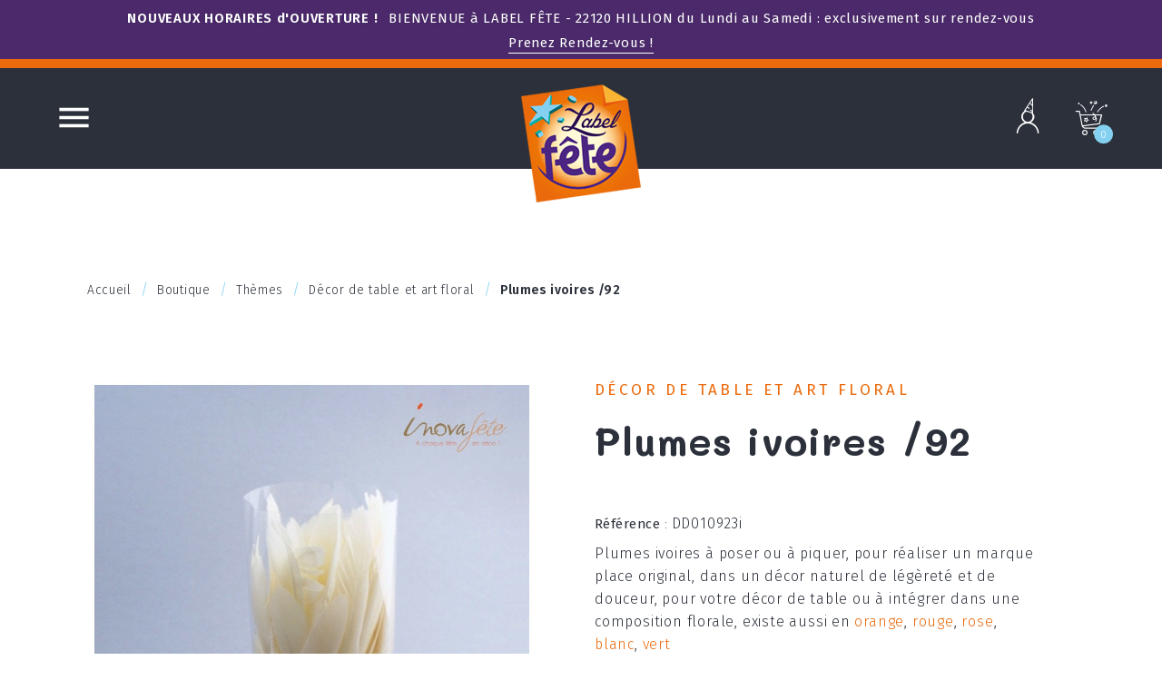

--- FILE ---
content_type: text/html; charset=utf-8
request_url: https://www.labelfete.fr/decor-de-table-et-art-floral/25-plumes-ivoires-92.html
body_size: 19177
content:
<!doctype html>
<html lang="fr">
<head>
	
		
	<meta charset="utf-8">

	 

	<meta http-equiv="x-ua-compatible" content="ie=edge">



	<link rel="canonical" href="https://www.labelfete.fr/decor-de-table-et-art-floral/25-plumes-ivoires-92.html">

	<title>Plumes ivoires /92 - Label Fête</title>
		<link rel="stylesheet" href="https://www.labelfete.fr/themes/_libraries/font-awesome/css/font-awesome.min.css" media="all">
		<link rel="stylesheet" href="https://www.labelfete.fr/themes/inodia/assets/css/theme.css" media="all">
		<link rel="stylesheet" href="https://www.labelfete.fr/modules/blockreassurance/views/dist/front.css" media="all">
		<link rel="stylesheet" href="https://www.labelfete.fr/modules/ps_socialfollow/views/css/ps_socialfollow.css" media="all">
		<link rel="stylesheet" href="https://www.labelfete.fr/modules/ps_searchbar/ps_searchbar.css" media="all">
		<link rel="stylesheet" href="https://www.labelfete.fr/modules/amazzingblog/views/css/front.css" media="all">
		<link rel="stylesheet" href="https://www.labelfete.fr/modules/amazzingblog/views/css/icons.css" media="all">
		<link rel="stylesheet" href="https://www.labelfete.fr/modules/ets_contactform7/views/css/date.css" media="all">
		<link rel="stylesheet" href="https://www.labelfete.fr/modules/ets_contactform7/views/css/style.css" media="all">
		<link rel="stylesheet" href="https://www.labelfete.fr/js/jquery/ui/themes/base/minified/jquery-ui.min.css" media="all">
		<link rel="stylesheet" href="https://www.labelfete.fr/js/jquery/ui/themes/base/minified/jquery.ui.theme.min.css" media="all">
		<link rel="stylesheet" href="https://www.labelfete.fr/js/jquery/plugins/bxslider/jquery.bxslider.css" media="all">
		<link rel="stylesheet" href="https://www.labelfete.fr/modules/ps_imageslider/css/homeslider.css" media="all">
		<link rel="stylesheet" href="https://www.labelfete.fr/themes/inodia/assets/css/custom.css" media="all">
	
	


        <link rel="preload" href="/modules/creativeelements/views/lib/ceicons/fonts/ceicons.woff2?t6ebnx"
            as="font" type="font/woff2" crossorigin>
                <link rel="preload" href="/modules/creativeelements/views/lib/font-awesome/fonts/fontawesome-webfont.woff2?v=4.7.0"
            as="font" type="font/woff2" crossorigin>
        <script data-keepinline="true">
    var ajaxGetProductUrl = '//www.labelfete.fr/module/cdc_googletagmanager/async';

/* datalayer */
dataLayer = window.dataLayer || [];
    let cdcDatalayer = {"pageCategory":"product","event":"view_item","ecommerce":{"currency":"EUR","items":[{"item_name":"Plumes ivoires /92","item_id":"25","price":"4.5","price_tax_exc":"3.75","item_category":"Boutique","item_category2":"Themes","item_category3":"Decor de table et art floral","quantity":1}]},"userLogged":0,"userId":"guest_102505","google_tag_params":{"ecomm_pagetype":"product","ecomm_prodid":"25","ecomm_totalvalue":4.5,"ecomm_category":"Decor de table et art floral","ecomm_totalvalue_tax_exc":3.75}};
    dataLayer.push(cdcDatalayer);

/* call to GTM Tag */
(function(w,d,s,l,i){w[l]=w[l]||[];w[l].push({'gtm.start':
new Date().getTime(),event:'gtm.js'});var f=d.getElementsByTagName(s)[0],
j=d.createElement(s),dl=l!='dataLayer'?'&l='+l:'';j.async=true;j.src=
'https://www.googletagmanager.com/gtm.js?id='+i+dl;f.parentNode.insertBefore(j,f);
})(window,document,'script','dataLayer','GTM-5PK93H9L');

/* async call to avoid cache system for dynamic data */
dataLayer.push({
  'event': 'datalayer_ready'
});
</script>
	<meta name="description" content="Plumes ivoires à poser ou à piquer, pour réaliser un marque place original, dans un décor naturel de légèreté et de douceur, pour votre décor de table ou à intégrer dans une composition florale">
	<meta name="keywords" content="">
	
		
			<meta name="theme-color" content="#eb6a0b">
		 
	 
			<link rel="canonical" href="https://www.labelfete.fr/decor-de-table-et-art-floral/25-plumes-ivoires-92.html">
		 
	
			



	<meta name="viewport" content="width=device-width, initial-scale=1">



	<link rel="icon" type="image/vnd.microsoft.icon" href="https://www.labelfete.fr/img/favicon.ico?1593419629">
	<link rel="shortcut icon" type="image/x-icon" href="https://www.labelfete.fr/img/favicon.ico?1593419629">



	



	

  <script type="text/javascript">
        var isMobile = false;
        var prestashop = {"cart":{"products":[],"totals":{"total":{"type":"total","label":"Total","amount":0,"value":"0,00\u00a0\u20ac"},"total_including_tax":{"type":"total","label":"Total TTC","amount":0,"value":"0,00\u00a0\u20ac"},"total_excluding_tax":{"type":"total","label":"Total HT :","amount":0,"value":"0,00\u00a0\u20ac"}},"subtotals":{"products":{"type":"products","label":"Sous-total","amount":0,"value":"0,00\u00a0\u20ac"},"discounts":null,"shipping":{"type":"shipping","label":"Livraison","amount":0,"value":""},"tax":null},"products_count":0,"summary_string":"0 articles","vouchers":{"allowed":1,"added":[]},"discounts":[],"minimalPurchase":0,"minimalPurchaseRequired":""},"currency":{"id":1,"name":"Euro","iso_code":"EUR","iso_code_num":"978","sign":"\u20ac"},"customer":{"lastname":null,"firstname":null,"email":null,"birthday":null,"newsletter":null,"newsletter_date_add":null,"optin":null,"website":null,"company":null,"siret":null,"ape":null,"is_logged":false,"gender":{"type":null,"name":null},"addresses":[]},"language":{"name":"Fran\u00e7ais (French)","iso_code":"fr","locale":"fr-FR","language_code":"fr","is_rtl":"0","date_format_lite":"d\/m\/Y","date_format_full":"d\/m\/Y H:i:s","id":1},"page":{"title":"","canonical":"https:\/\/www.labelfete.fr\/decor-de-table-et-art-floral\/25-plumes-ivoires-92.html","meta":{"title":"Plumes ivoires \/92 - Label F\u00eate","description":"Plumes ivoires \u00e0 poser ou \u00e0 piquer, pour r\u00e9aliser un marque place original, dans un d\u00e9cor naturel de l\u00e9g\u00e8ret\u00e9 et de douceur, pour votre d\u00e9cor de table ou \u00e0 int\u00e9grer dans une composition florale","keywords":"","robots":"index"},"page_name":"product","body_classes":{"lang-fr":true,"lang-rtl":false,"country-FR":true,"currency-EUR":true,"layout-full-width":true,"page-product":true,"tax-display-enabled":true,"product-id-25":true,"product-Plumes ivoires \/92":true,"product-id-category-53":true,"product-id-manufacturer-0":true,"product-id-supplier-0":true,"product-available-for-order":true},"admin_notifications":[]},"shop":{"name":"Label F\u00eate","logo":"https:\/\/www.labelfete.fr\/img\/label-fete-logo-1593419629.jpg","stores_icon":"https:\/\/www.labelfete.fr\/img\/logo_stores.png","favicon":"https:\/\/www.labelfete.fr\/img\/favicon.ico"},"urls":{"base_url":"https:\/\/www.labelfete.fr\/","current_url":"https:\/\/www.labelfete.fr\/decor-de-table-et-art-floral\/25-plumes-ivoires-92.html","shop_domain_url":"https:\/\/www.labelfete.fr","img_ps_url":"https:\/\/www.labelfete.fr\/img\/","img_cat_url":"https:\/\/www.labelfete.fr\/img\/c\/","img_lang_url":"https:\/\/www.labelfete.fr\/img\/l\/","img_prod_url":"https:\/\/www.labelfete.fr\/img\/p\/","img_manu_url":"https:\/\/www.labelfete.fr\/img\/m\/","img_sup_url":"https:\/\/www.labelfete.fr\/img\/su\/","img_ship_url":"https:\/\/www.labelfete.fr\/img\/s\/","img_store_url":"https:\/\/www.labelfete.fr\/img\/st\/","img_col_url":"https:\/\/www.labelfete.fr\/img\/co\/","img_url":"https:\/\/www.labelfete.fr\/themes\/inodia\/assets\/img\/","css_url":"https:\/\/www.labelfete.fr\/themes\/inodia\/assets\/css\/","js_url":"https:\/\/www.labelfete.fr\/themes\/inodia\/assets\/js\/","pic_url":"https:\/\/www.labelfete.fr\/upload\/","pages":{"address":"https:\/\/www.labelfete.fr\/adresse","addresses":"https:\/\/www.labelfete.fr\/adresses","authentication":"https:\/\/www.labelfete.fr\/connexion","cart":"https:\/\/www.labelfete.fr\/panier","category":"https:\/\/www.labelfete.fr\/index.php?controller=category","cms":"https:\/\/www.labelfete.fr\/index.php?controller=cms","contact":"https:\/\/www.labelfete.fr\/nous-contacter","discount":"https:\/\/www.labelfete.fr\/reduction","guest_tracking":"https:\/\/www.labelfete.fr\/suivi-commande-invite","history":"https:\/\/www.labelfete.fr\/historique-commandes","identity":"https:\/\/www.labelfete.fr\/identite","index":"https:\/\/www.labelfete.fr\/","my_account":"https:\/\/www.labelfete.fr\/mon-compte","order_confirmation":"https:\/\/www.labelfete.fr\/confirmation-commande","order_detail":"https:\/\/www.labelfete.fr\/index.php?controller=order-detail","order_follow":"https:\/\/www.labelfete.fr\/suivi-commande","order":"https:\/\/www.labelfete.fr\/commande","order_return":"https:\/\/www.labelfete.fr\/index.php?controller=order-return","order_slip":"https:\/\/www.labelfete.fr\/avoirs","pagenotfound":"https:\/\/www.labelfete.fr\/page-introuvable","password":"https:\/\/www.labelfete.fr\/recuperation-mot-de-passe","pdf_invoice":"https:\/\/www.labelfete.fr\/index.php?controller=pdf-invoice","pdf_order_return":"https:\/\/www.labelfete.fr\/index.php?controller=pdf-order-return","pdf_order_slip":"https:\/\/www.labelfete.fr\/index.php?controller=pdf-order-slip","prices_drop":"https:\/\/www.labelfete.fr\/promotions","product":"https:\/\/www.labelfete.fr\/index.php?controller=product","search":"https:\/\/www.labelfete.fr\/recherche","sitemap":"https:\/\/www.labelfete.fr\/plan du site","stores":"https:\/\/www.labelfete.fr\/magasins","supplier":"https:\/\/www.labelfete.fr\/fournisseur","register":"https:\/\/www.labelfete.fr\/connexion?create_account=1","order_login":"https:\/\/www.labelfete.fr\/commande?login=1"},"alternative_langs":[],"theme_assets":"\/themes\/inodia\/assets\/","actions":{"logout":"https:\/\/www.labelfete.fr\/?mylogout="},"no_picture_image":{"bySize":{"small_default":{"url":"https:\/\/www.labelfete.fr\/img\/p\/fr-default-small_default.jpg","width":98,"height":98},"cart_default":{"url":"https:\/\/www.labelfete.fr\/img\/p\/fr-default-cart_default.jpg","width":125,"height":125},"home_default":{"url":"https:\/\/www.labelfete.fr\/img\/p\/fr-default-home_default.jpg","width":360,"height":360},"medium_default":{"url":"https:\/\/www.labelfete.fr\/img\/p\/fr-default-medium_default.jpg","width":452,"height":452},"large_default":{"url":"https:\/\/www.labelfete.fr\/img\/p\/fr-default-large_default.jpg","width":800,"height":800}},"small":{"url":"https:\/\/www.labelfete.fr\/img\/p\/fr-default-small_default.jpg","width":98,"height":98},"medium":{"url":"https:\/\/www.labelfete.fr\/img\/p\/fr-default-home_default.jpg","width":360,"height":360},"large":{"url":"https:\/\/www.labelfete.fr\/img\/p\/fr-default-large_default.jpg","width":800,"height":800},"legend":""}},"configuration":{"display_taxes_label":true,"display_prices_tax_incl":true,"is_catalog":false,"show_prices":true,"opt_in":{"partner":true},"quantity_discount":{"type":"discount","label":"Remise sur prix unitaire"},"voucher_enabled":1,"return_enabled":0},"field_required":[],"breadcrumb":{"links":[{"title":"Accueil","url":"https:\/\/www.labelfete.fr\/"},{"title":"Boutique","url":"https:\/\/www.labelfete.fr\/16-boutique"},{"title":"Th\u00e8mes","url":"https:\/\/www.labelfete.fr\/28-themes"},{"title":"D\u00e9cor de table et art floral","url":"https:\/\/www.labelfete.fr\/53-decor-de-table-et-art-floral"},{"title":"Plumes ivoires \/92","url":"https:\/\/www.labelfete.fr\/decor-de-table-et-art-floral\/25-plumes-ivoires-92.html"}],"count":5},"link":{"protocol_link":"https:\/\/","protocol_content":"https:\/\/"},"time":1762931251,"static_token":"55457b864f09dace980b11df2e498ff2","token":"59cc1068b6b0e2ebce10496c8adabc76","debug":false};
        var psemailsubscription_subscription = "https:\/\/www.labelfete.fr\/module\/ps_emailsubscription\/subscription";
        var psr_icon_color = "#F19D76";
      </script>



	<!-- emarketing start -->


<script>
var emarketingGoogleViewItem = function() {};
document.addEventListener('DOMContentLoaded', emarketingGoogleViewItem);
document.addEventListener('DOMContentLoaded', function(event) { prestashop.on('updatedProduct', emarketingGoogleViewItem)});
</script>
<script>
var emarketingGoogleAdd2Cart = function() { document.querySelectorAll('.add-to-cart, #add_to_cart button, #add_to_cart a, #add_to_cart input').forEach(function(a){
a.addEventListener('click', function(){});});};
document.addEventListener('DOMContentLoaded', emarketingGoogleAdd2Cart);
document.addEventListener('DOMContentLoaded', function(event) { prestashop.on('updatedProduct', emarketingGoogleAdd2Cart)});
</script>

<script>
var emarketingFBViewContent = function() {};
document.addEventListener('DOMContentLoaded', emarketingFBViewContent);
document.addEventListener('DOMContentLoaded', function(event) { prestashop.on('updatedProduct', emarketingFBViewContent)});
</script>
<script>
var emarketingFBAdd2Cart = function() { document.querySelectorAll('.add-to-cart, #add_to_cart button, #add_to_cart a, #add_to_cart input').forEach(function(a){
a.addEventListener('click', function(){});});};
document.addEventListener('DOMContentLoaded', emarketingFBAdd2Cart);
document.addEventListener('DOMContentLoaded', function(event) { prestashop.on('updatedProduct', emarketingFBAdd2Cart)});
</script>

<script>
var emarketingBingViewItem = function() {};
document.addEventListener('DOMContentLoaded', emarketingBingViewItem);
document.addEventListener('DOMContentLoaded', function(event) { prestashop.on('updatedProduct', emarketingBingViewItem)});
</script>
<script>
var emarketingBingAdd2Cart = function() { document.querySelectorAll('.add-to-cart, #add_to_cart button, #add_to_cart a, #add_to_cart input').forEach(function(a){
a.addEventListener('click', function(){});});};
document.addEventListener('DOMContentLoaded', emarketingBingAdd2Cart);
document.addEventListener('DOMContentLoaded', function(event) { prestashop.on('updatedProduct', emarketingBingAdd2Cart)});
</script>
<!-- emarketing end --><script>
    var googlecaptchasitekey = "6Lfo-swZAAAAAN7Gu4SejUbzOKVmZlq8kykT15aT";
</script>
<script type="text/javascript">
	var ets_ct7_recaptcha_enabled = 1;
		var ets_ct7_recaptcha_v3 = 1;
	var ets_ct7_recaptcha_key = "6Lfo-swZAAAAAN7Gu4SejUbzOKVmZlq8kykT15aT";
	</script>
	<script src="https://www.google.com/recaptcha/api.js?hl=fr&render=6Lfo-swZAAAAAN7Gu4SejUbzOKVmZlq8kykT15aT"></script>
<script type="text/javascript">

var url_basic_ets ='https://www.labelfete.fr/';
var link_contact_ets ='https://www.labelfete.fr/module/ets_contactform7/contact';

</script>



	 	 
	 
<link rel="apple-touch-icon" href="https://www.labelfete.fr/img/favicon.ico">	
	<meta property="og:type" content="product">
	<meta property="og:url" content="https://www.labelfete.fr/decor-de-table-et-art-floral/25-plumes-ivoires-92.html">
	<meta property="og:title" content="Plumes ivoires /92 - Label Fête">
	<meta property="og:site_name" content="Label Fête">
	<meta property="og:description" content="Plumes ivoires à poser ou à piquer, pour réaliser un marque place original, dans un décor naturel de légèreté et de douceur, pour votre décor de table ou à intégrer dans une composition florale">
	<meta property="og:image" content="https://www.labelfete.fr/2227-large_default/plumes-ivoires-92.jpg">
	 
			<meta property="product:pretax_price:amount" content="3.75">
		<meta property="product:pretax_price:currency" content="EUR">
		<meta property="product:price:amount" content="4.5">
		<meta property="product:price:currency" content="EUR">
		 
			<meta property="product:weight:value" content="38.000000">
		<meta property="product:weight:units" content="kg">
	
</head>

<body id="product" class="lang-fr country-fr currency-eur layout-full-width page-product tax-display-enabled product-id-25 product-plumes-ivoires-92 product-id-category-53 product-id-manufacturer-0 product-id-supplier-0 product-available-for-order elementor-page elementor-page-25030101">
		
	
		<!-- Google Tag Manager (noscript) -->
<noscript><iframe src="https://www.googletagmanager.com/ns.html?id=GTM-5PK93H9L"
height="0" width="0" style="display:none;visibility:hidden"></iframe></noscript>
<!-- End Google Tag Manager (noscript) -->

	

	<main>
		
					

		<header id="header">
			
				
	<div class="header-banner">
		<div class="messages-banner">
	
	
	<div class="message-banner banner-1">
							<span class="title">NOUVEAUX HORAIRES d'OUVERTURE  !</span>
							<span class="description">BIENVENUE à LABEL FÊTE - 22120 HILLION du Lundi au Samedi : exclusivement sur rendez-vous</span>
							<a href="https://www.labelfete.fr/nous-contacter">Prenez Rendez-vous !</a>
			</div>
	
		<style>
		.banner-1{
			top:10px;
		}
	</style>
	</div>

	</div>


	 
	<nav class="header-nav">
		<div class="hidden-labelf-menu hidden-md-down menu-header-top">
			<div class="col-md-3 links">
	<div class="row">
					<div class="wrapper">
				<p class="h3 hidden-sm-down">Header Top</p>
								
				<div class="title clearfix hidden-md-up" data-target="#footer_sub_menu_81458" data-toggle="collapse">
					<span class="h3">Header Top</span>
						<span class="float-xs-right">
							
						<span class="navbar-toggler collapse-icons">
							<i class="material-icons add">&#xE313;</i>
							<i class="material-icons remove">&#xE316;</i>
						</span>
					</span>
				</div>
				
				<ul id="footer_sub_menu_81458" class="collapse">
											<li>
							<a id="link-custom-page-actualites-3" class="custom-page-link" href="http://www.labelfete.fr/actualites/" title="" >
								Actualités
							</a>
						</li>
									</ul>
			</div>
			</div>
</div>
<!-- Block search module TOP -->
<div id="search_widget" class="search-widget" data-search-controller-url="//www.labelfete.fr/recherche">
	<div class="recherche_header">
		<div class="search">
			<form method="get" action="//www.labelfete.fr/recherche">
				<input type="hidden" name="controller" value="search">
				<input type="text" name="s" value="" placeholder="Rechercher" aria-label="Rechercher">

				<div>
					<svg>
						<use xlink:href="#path">
					</svg>
				</div>
					
				<button type="submit">
					<i class="labelf-icons search">a</i>
					<span class="hidden-xl-down">Rechercher</span>
				</button>
			</form>
		</div>

		<svg xmlns="http://www.w3.org/2000/svg" style="display: none;">
			<symbol xmlns="http://www.w3.org/2000/svg" viewBox="0 0 160 28" id="path">
				<path d="M32.9418651,-20.6880772 C37.9418651,-20.6880772 40.9418651,-16.6880772 40.9418651,-12.6880772 C40.9418651,-8.68807717 37.9418651,-4.68807717 32.9418651,-4.68807717 C27.9418651,-4.68807717 24.9418651,-8.68807717 24.9418651,-12.6880772 C24.9418651,-16.6880772 27.9418651,-20.6880772 32.9418651,-20.6880772 L32.9418651,-29.870624 C32.9418651,-30.3676803 33.3448089,-30.770624 33.8418651,-30.770624 C34.08056,-30.770624 34.3094785,-30.6758029 34.4782612,-30.5070201 L141.371843,76.386562" transform="translate(83.156854, 22.171573) rotate(-225.000000) translate(-83.156854, -22.171573)"></path>
			</symbol>
		</svg>
	</div>
	
	<div class="recherche_classic">
		<form method="get" action="//www.labelfete.fr/recherche">
			<input type="hidden" name="controller" value="search">
			<input type="text" name="s" value="" placeholder="Rechercher" aria-label="Rechercher">
			<button type="submit">
				<i class="labelf-icons search">a</i>
				<span class="hidden-xl-down">Rechercher</span>
			</button>
		</form>
	</div>
</div>
<!-- /Block search module TOP -->

		</div>

		<div class="show-labelf-menu text-sm-center mobile ">
			<div class="float-xs-left no_logged" id="menu-icon">
				<i class="material-icons d-inline">&#xE5D2;</i>
			</div>

			<div class="top-logo" id="_mobile_logo"></div>

			<div class="services_ecommerce_mobile">
				<div id="_mobile_user_info"></div>
				<div id="_mobile_cart"></div>
			</div>
		</div>
	</nav>

	 

	<div class="header-top">
		<div class="wrapper_desktop hidden-labelf-menu">
			<div class="logo_menu_principal">
				<div id="_desktop_logo">
											<a href="https://www.labelfete.fr/">
							<img class="logo img-responsive" src="https://www.labelfete.fr/img/label-fete-logo-1593419629.jpg" alt="Label Fête">
						</a>
									</div>

				<div class="menu_principal">
					

<div class="menu js-top-menu position-static hidden-sm-down" id="_desktop_top_menu">
	
			<ul class="top-menu" id="top-menu" data-depth="0">
							<li class="category" id="category-16">
										
					<a class="dropdown-item" href="https://www.labelfete.fr/16-boutique" data-depth="0" >
																											<span class="float-xs-right show-labelf-menu">
								<span data-target="#top_sub_menu_34909" data-toggle="collapse" class="navbar-toggler collapse-icons">
									<i class="material-icons add">&#xE313;</i>
									<i class="material-icons remove">&#xE316;</i>
								</span>
							</span>
											Boutique
					</a>
					
											<div  class="popover sub-menu js-sub-menu collapse" id="top_sub_menu_34909">
							
			<ul class="top-menu"  data-depth="1">
							<li class="category" id="category-96">
										
					<a class="dropdown-item dropdown-submenu" href="https://www.labelfete.fr/96-ballons-en-uni-ou-a-motifs" data-depth="1" >
																											<span class="float-xs-right show-labelf-menu">
								<span data-target="#top_sub_menu_10720" data-toggle="collapse" class="navbar-toggler collapse-icons">
									<i class="material-icons add">&#xE313;</i>
									<i class="material-icons remove">&#xE316;</i>
								</span>
							</span>
											Ballons en uni ou à motifs
					</a>
					
											<div  class="collapse" id="top_sub_menu_10720">
							
			<ul class="top-menu"  data-depth="2">
							<li class="category" id="category-99">
										
					<a class="dropdown-item" href="https://www.labelfete.fr/99-ballons-bulles" data-depth="2" >
											Ballons Bulles
					</a>
					
									</li>
					</ul>
	
						</div>
									</li>
							<li class="category" id="category-27">
										
					<a class="dropdown-item dropdown-submenu" href="https://www.labelfete.fr/27-bougie-et-photophore" data-depth="1" >
																											<span class="float-xs-right show-labelf-menu">
								<span data-target="#top_sub_menu_76610" data-toggle="collapse" class="navbar-toggler collapse-icons">
									<i class="material-icons add">&#xE313;</i>
									<i class="material-icons remove">&#xE316;</i>
								</span>
							</span>
											Bougie et Photophore
					</a>
					
											<div  class="collapse" id="top_sub_menu_76610">
							
			<ul class="top-menu"  data-depth="2">
							<li class="category" id="category-72">
										
					<a class="dropdown-item" href="https://www.labelfete.fr/72-droite-ou-boule" data-depth="2" >
											Droite ou Boule
					</a>
					
									</li>
							<li class="category" id="category-73">
										
					<a class="dropdown-item" href="https://www.labelfete.fr/73-photophore" data-depth="2" >
											Photophore
					</a>
					
									</li>
					</ul>
	
						</div>
									</li>
							<li class="category" id="category-24">
										
					<a class="dropdown-item dropdown-submenu" href="https://www.labelfete.fr/24-chemin-de-table" data-depth="1" >
																											<span class="float-xs-right show-labelf-menu">
								<span data-target="#top_sub_menu_50488" data-toggle="collapse" class="navbar-toggler collapse-icons">
									<i class="material-icons add">&#xE313;</i>
									<i class="material-icons remove">&#xE316;</i>
								</span>
							</span>
											Chemin de table
					</a>
					
											<div  class="collapse" id="top_sub_menu_50488">
							
			<ul class="top-menu"  data-depth="2">
							<li class="category" id="category-51">
										
					<a class="dropdown-item" href="https://www.labelfete.fr/51-en-unis" data-depth="2" >
											en unis
					</a>
					
									</li>
							<li class="category" id="category-52">
										
					<a class="dropdown-item" href="https://www.labelfete.fr/52-a-motifs" data-depth="2" >
											à motifs
					</a>
					
									</li>
					</ul>
	
						</div>
									</li>
							<li class="category" id="category-26">
										
					<a class="dropdown-item dropdown-submenu" href="https://www.labelfete.fr/26-contenant-a-garnir-boite-a-dragees" data-depth="1" >
																											<span class="float-xs-right show-labelf-menu">
								<span data-target="#top_sub_menu_29460" data-toggle="collapse" class="navbar-toggler collapse-icons">
									<i class="material-icons add">&#xE313;</i>
									<i class="material-icons remove">&#xE316;</i>
								</span>
							</span>
											Contenant à garnir, Boîte à dragées
					</a>
					
											<div  class="collapse" id="top_sub_menu_29460">
							
			<ul class="top-menu"  data-depth="2">
							<li class="category" id="category-62">
										
					<a class="dropdown-item" href="https://www.labelfete.fr/62-en-textile" data-depth="2" >
											en textile
					</a>
					
									</li>
							<li class="category" id="category-58">
										
					<a class="dropdown-item" href="https://www.labelfete.fr/58-en-bois" data-depth="2" >
											en bois
					</a>
					
									</li>
							<li class="category" id="category-64">
										
					<a class="dropdown-item" href="https://www.labelfete.fr/64-en-metal" data-depth="2" >
											en métal
					</a>
					
									</li>
							<li class="category" id="category-59">
										
					<a class="dropdown-item" href="https://www.labelfete.fr/59-en-ceramique" data-depth="2" >
											en céramique
					</a>
					
									</li>
							<li class="category" id="category-60">
										
					<a class="dropdown-item" href="https://www.labelfete.fr/60-en-paille-et-osier" data-depth="2" >
											en paille et osier
					</a>
					
									</li>
							<li class="category" id="category-61">
										
					<a class="dropdown-item" href="https://www.labelfete.fr/61-en-plastique" data-depth="2" >
											en plastique
					</a>
					
									</li>
							<li class="category" id="category-63">
										
					<a class="dropdown-item" href="https://www.labelfete.fr/63-en-verre" data-depth="2" >
											en verre
					</a>
					
									</li>
					</ul>
	
						</div>
									</li>
							<li class="category" id="category-101">
										
					<a class="dropdown-item dropdown-submenu" href="https://www.labelfete.fr/101-deguisements-et-vetements-vintage" data-depth="1" >
											Déguisements et Vêtements Vintage
					</a>
					
									</li>
							<li class="category" id="category-102">
										
					<a class="dropdown-item dropdown-submenu" href="https://www.labelfete.fr/102-destockage-et-vente-par-lot" data-depth="1" >
																											<span class="float-xs-right show-labelf-menu">
								<span data-target="#top_sub_menu_84047" data-toggle="collapse" class="navbar-toggler collapse-icons">
									<i class="material-icons add">&#xE313;</i>
									<i class="material-icons remove">&#xE316;</i>
								</span>
							</span>
											Déstockage et vente par lot
					</a>
					
											<div  class="collapse" id="top_sub_menu_84047">
							
			<ul class="top-menu"  data-depth="2">
							<li class="category" id="category-104">
										
					<a class="dropdown-item" href="https://www.labelfete.fr/104-materiel-de-reception" data-depth="2" >
											Matériel de réception
					</a>
					
									</li>
					</ul>
	
						</div>
									</li>
							<li class="category" id="category-17">
										
					<a class="dropdown-item dropdown-submenu" href="https://www.labelfete.fr/17-tendances-deco" data-depth="1" >
																											<span class="float-xs-right show-labelf-menu">
								<span data-target="#top_sub_menu_77126" data-toggle="collapse" class="navbar-toggler collapse-icons">
									<i class="material-icons add">&#xE313;</i>
									<i class="material-icons remove">&#xE316;</i>
								</span>
							</span>
											Tendances déco
					</a>
					
											<div  class="collapse" id="top_sub_menu_77126">
							
			<ul class="top-menu"  data-depth="2">
							<li class="category" id="category-36">
										
					<a class="dropdown-item" href="https://www.labelfete.fr/36-rouge-or" data-depth="2" >
											Rouge / Or
					</a>
					
									</li>
							<li class="category" id="category-29">
										
					<a class="dropdown-item" href="https://www.labelfete.fr/29-gris-jaune" data-depth="2" >
											Gris / Jaune
					</a>
					
									</li>
							<li class="category" id="category-35">
										
					<a class="dropdown-item" href="https://www.labelfete.fr/35-dore-argent" data-depth="2" >
											Doré / Argent
					</a>
					
									</li>
							<li class="category" id="category-34">
										
					<a class="dropdown-item" href="https://www.labelfete.fr/34-blanc-taupe" data-depth="2" >
											Blanc / Taupe
					</a>
					
									</li>
							<li class="category" id="category-37">
										
					<a class="dropdown-item" href="https://www.labelfete.fr/37-ecru-chocolat" data-depth="2" >
											Écru / Chocolat
					</a>
					
									</li>
							<li class="category" id="category-30">
										
					<a class="dropdown-item" href="https://www.labelfete.fr/30-fuchsia-rose" data-depth="2" >
											Fuchsia / Rose
					</a>
					
									</li>
							<li class="category" id="category-31">
										
					<a class="dropdown-item" href="https://www.labelfete.fr/31-argent-vert" data-depth="2" >
											Argent / Vert
					</a>
					
									</li>
							<li class="category" id="category-32">
										
					<a class="dropdown-item" href="https://www.labelfete.fr/32-vert-prune" data-depth="2" >
											Vert / Prune
					</a>
					
									</li>
							<li class="category" id="category-33">
										
					<a class="dropdown-item" href="https://www.labelfete.fr/33-bleu-argent" data-depth="2" >
											Bleu / Argent
					</a>
					
									</li>
							<li class="category" id="category-87">
										
					<a class="dropdown-item" href="https://www.labelfete.fr/87-orange-parme" data-depth="2" >
											Orange / Parme
					</a>
					
									</li>
					</ul>
	
						</div>
									</li>
							<li class="category" id="category-22">
										
					<a class="dropdown-item dropdown-submenu" href="https://www.labelfete.fr/22-fil-rigide-diy" data-depth="1" >
																											<span class="float-xs-right show-labelf-menu">
								<span data-target="#top_sub_menu_50619" data-toggle="collapse" class="navbar-toggler collapse-icons">
									<i class="material-icons add">&#xE313;</i>
									<i class="material-icons remove">&#xE316;</i>
								</span>
							</span>
											Fil rigide DIY
					</a>
					
											<div  class="collapse" id="top_sub_menu_50619">
							
			<ul class="top-menu"  data-depth="2">
							<li class="category" id="category-50">
										
					<a class="dropdown-item" href="https://www.labelfete.fr/50-cordon-fil-colore-rigide" data-depth="2" >
											Cordon fil coloré rigide
					</a>
					
									</li>
							<li class="category" id="category-91">
										
					<a class="dropdown-item" href="https://www.labelfete.fr/91-fil-bonzai-aluminium" data-depth="2" >
											Fil Bonzai aluminium
					</a>
					
									</li>
					</ul>
	
						</div>
									</li>
							<li class="category" id="category-98">
										
					<a class="dropdown-item dropdown-submenu" href="https://www.labelfete.fr/98-peluches" data-depth="1" >
											Peluches
					</a>
					
									</li>
							<li class="category" id="category-25">
										
					<a class="dropdown-item dropdown-submenu" href="https://www.labelfete.fr/25-perles-et-cristaux-diy" data-depth="1" >
																											<span class="float-xs-right show-labelf-menu">
								<span data-target="#top_sub_menu_17093" data-toggle="collapse" class="navbar-toggler collapse-icons">
									<i class="material-icons add">&#xE313;</i>
									<i class="material-icons remove">&#xE316;</i>
								</span>
							</span>
											Perles et Cristaux DIY
					</a>
					
											<div  class="collapse" id="top_sub_menu_17093">
							
			<ul class="top-menu"  data-depth="2">
							<li class="category" id="category-56">
										
					<a class="dropdown-item" href="https://www.labelfete.fr/56-perles-a-enfiler" data-depth="2" >
											Perles à enfiler
					</a>
					
									</li>
							<li class="category" id="category-57">
										
					<a class="dropdown-item" href="https://www.labelfete.fr/57-perles-d-embout" data-depth="2" >
											Perles d&#039;embout
					</a>
					
									</li>
					</ul>
	
						</div>
									</li>
							<li class="category" id="category-18">
										
					<a class="dropdown-item dropdown-submenu" href="https://www.labelfete.fr/18-petits-prix-coups-de-coeur" data-depth="1" >
																											<span class="float-xs-right show-labelf-menu">
								<span data-target="#top_sub_menu_71329" data-toggle="collapse" class="navbar-toggler collapse-icons">
									<i class="material-icons add">&#xE313;</i>
									<i class="material-icons remove">&#xE316;</i>
								</span>
							</span>
											Petits prix - coups de coeur
					</a>
					
											<div  class="collapse" id="top_sub_menu_71329">
							
			<ul class="top-menu"  data-depth="2">
							<li class="category" id="category-41">
										
					<a class="dropdown-item" href="https://www.labelfete.fr/41-de-010-euro-a-250-euro" data-depth="2" >
											de 0.10 euro à 2.50 euro
					</a>
					
									</li>
							<li class="category" id="category-40">
										
					<a class="dropdown-item" href="https://www.labelfete.fr/40-de-250-euro-a-5-euro" data-depth="2" >
											de 2.50 euro à 5 euro
					</a>
					
									</li>
							<li class="category" id="category-39">
										
					<a class="dropdown-item" href="https://www.labelfete.fr/39-de-500-euro-a-10-euro" data-depth="2" >
											de 5.00 euro à 10 euro
					</a>
					
									</li>
							<li class="category" id="category-38">
										
					<a class="dropdown-item" href="https://www.labelfete.fr/38-10-euro-et-plus" data-depth="2" >
											10 euro et plus
					</a>
					
									</li>
					</ul>
	
						</div>
									</li>
							<li class="category" id="category-21">
										
					<a class="dropdown-item dropdown-submenu" href="https://www.labelfete.fr/21-pinces-etiquettes-diy" data-depth="1" >
																											<span class="float-xs-right show-labelf-menu">
								<span data-target="#top_sub_menu_94451" data-toggle="collapse" class="navbar-toggler collapse-icons">
									<i class="material-icons add">&#xE313;</i>
									<i class="material-icons remove">&#xE316;</i>
								</span>
							</span>
											Pinces &amp; étiquettes DIY
					</a>
					
											<div  class="collapse" id="top_sub_menu_94451">
							
			<ul class="top-menu"  data-depth="2">
							<li class="category" id="category-46">
										
					<a class="dropdown-item" href="https://www.labelfete.fr/46-pinces-basiques" data-depth="2" >
											Pinces Basiques
					</a>
					
									</li>
							<li class="category" id="category-47">
										
					<a class="dropdown-item" href="https://www.labelfete.fr/47-pinces-fantaisies" data-depth="2" >
											Pinces Fantaisies
					</a>
					
									</li>
							<li class="category" id="category-48">
										
					<a class="dropdown-item" href="https://www.labelfete.fr/48-marques-places-originaux" data-depth="2" >
											Marques places originaux
					</a>
					
									</li>
							<li class="category" id="category-49">
										
					<a class="dropdown-item" href="https://www.labelfete.fr/49-etiquettes" data-depth="2" >
											Etiquettes
					</a>
					
									</li>
					</ul>
	
						</div>
									</li>
							<li class="category" id="category-23">
										
					<a class="dropdown-item dropdown-submenu" href="https://www.labelfete.fr/23-serviettes" data-depth="1" >
											Serviettes
					</a>
					
									</li>
							<li class="category" id="category-28">
										
					<a class="dropdown-item dropdown-submenu" href="https://www.labelfete.fr/28-themes" data-depth="1" >
																											<span class="float-xs-right show-labelf-menu">
								<span data-target="#top_sub_menu_22904" data-toggle="collapse" class="navbar-toggler collapse-icons">
									<i class="material-icons add">&#xE313;</i>
									<i class="material-icons remove">&#xE316;</i>
								</span>
							</span>
											Thèmes
					</a>
					
											<div  class="collapse" id="top_sub_menu_22904">
							
			<ul class="top-menu"  data-depth="2">
							<li class="category" id="category-105">
										
					<a class="dropdown-item" href="https://www.labelfete.fr/105-dessins-ptite-lu-heure" data-depth="2" >
																											<span class="float-xs-right show-labelf-menu">
								<span data-target="#top_sub_menu_52589" data-toggle="collapse" class="navbar-toggler collapse-icons">
									<i class="material-icons add">&#xE313;</i>
									<i class="material-icons remove">&#xE316;</i>
								</span>
							</span>
											Dessins ptite-lu-heure
					</a>
					
											<div  class="collapse" id="top_sub_menu_52589">
							
			<ul class="top-menu"  data-depth="3">
							<li class="category" id="category-106">
										
					<a class="dropdown-item" href="https://www.labelfete.fr/106-personnages-de-films-et-de-series" data-depth="3" >
											personnages de films et de séries
					</a>
					
									</li>
							<li class="category" id="category-110">
										
					<a class="dropdown-item" href="https://www.labelfete.fr/110-le-monde-animal" data-depth="3" >
											le monde animal
					</a>
					
									</li>
							<li class="category" id="category-108">
										
					<a class="dropdown-item" href="https://www.labelfete.fr/108-celerites-de-la-musique" data-depth="3" >
											célérités de la musique
					</a>
					
									</li>
							<li class="category" id="category-109">
										
					<a class="dropdown-item" href="https://www.labelfete.fr/109-celebrites-du-cinema" data-depth="3" >
											célébrités du cinéma
					</a>
					
									</li>
							<li class="category" id="category-107">
										
					<a class="dropdown-item" href="https://www.labelfete.fr/107-celebrites-du-sport" data-depth="3" >
											célébrités du sport
					</a>
					
									</li>
					</ul>
	
						</div>
									</li>
							<li class="category" id="category-97">
										
					<a class="dropdown-item" href="https://www.labelfete.fr/97-harry-potter-et-sorcellerie" data-depth="2" >
											Harry Potter et Sorcellerie
					</a>
					
									</li>
							<li class="category" id="category-53">
										
					<a class="dropdown-item" href="https://www.labelfete.fr/53-decor-de-table-et-art-floral" data-depth="2" >
																											<span class="float-xs-right show-labelf-menu">
								<span data-target="#top_sub_menu_66972" data-toggle="collapse" class="navbar-toggler collapse-icons">
									<i class="material-icons add">&#xE313;</i>
									<i class="material-icons remove">&#xE316;</i>
								</span>
							</span>
											Décor de table et art floral
					</a>
					
											<div  class="collapse" id="top_sub_menu_66972">
							
			<ul class="top-menu"  data-depth="3">
							<li class="category" id="category-54">
										
					<a class="dropdown-item" href="https://www.labelfete.fr/54-papillons-oiseaux-plumes-diy" data-depth="3" >
											Papillons, oiseaux, plumes DIY
					</a>
					
									</li>
							<li class="category" id="category-55">
										
					<a class="dropdown-item" href="https://www.labelfete.fr/55-motifs-autocollants-diy" data-depth="3" >
											Motifs autocollants DIY
					</a>
					
									</li>
							<li class="category" id="category-90">
										
					<a class="dropdown-item" href="https://www.labelfete.fr/90-fleurs-petales-fruits-feuilles-diy" data-depth="3" >
											Fleurs, pétales, fruits, feuilles DIY
					</a>
					
									</li>
							<li class="category" id="category-92">
										
					<a class="dropdown-item" href="https://www.labelfete.fr/92-ardoise-et-mer-diy" data-depth="3" >
											Ardoise et mer DIY
					</a>
					
									</li>
					</ul>
	
						</div>
									</li>
							<li class="category" id="category-65">
										
					<a class="dropdown-item" href="https://www.labelfete.fr/65-mariage-bapteme" data-depth="2" >
																											<span class="float-xs-right show-labelf-menu">
								<span data-target="#top_sub_menu_87013" data-toggle="collapse" class="navbar-toggler collapse-icons">
									<i class="material-icons add">&#xE313;</i>
									<i class="material-icons remove">&#xE316;</i>
								</span>
							</span>
											Mariage &amp; Baptême
					</a>
					
											<div  class="collapse" id="top_sub_menu_87013">
							
			<ul class="top-menu"  data-depth="3">
							<li class="category" id="category-66">
										
					<a class="dropdown-item" href="https://www.labelfete.fr/66-tous-en-coeur" data-depth="3" >
											Tous en coeur
					</a>
					
									</li>
							<li class="category" id="category-67">
										
					<a class="dropdown-item" href="https://www.labelfete.fr/67-cadeau-gourmand" data-depth="3" >
											Cadeau gourmand
					</a>
					
									</li>
							<li class="category" id="category-68">
										
					<a class="dropdown-item" href="https://www.labelfete.fr/68-sujets-pour-decoration" data-depth="3" >
											Sujets pour décoration
					</a>
					
									</li>
					</ul>
	
						</div>
									</li>
							<li class="category" id="category-84">
										
					<a class="dropdown-item" href="https://www.labelfete.fr/84-gout-du-large" data-depth="2" >
											Goût du large
					</a>
					
									</li>
							<li class="category" id="category-86">
										
					<a class="dropdown-item" href="https://www.labelfete.fr/86-fete-entre-amis" data-depth="2" >
																											<span class="float-xs-right show-labelf-menu">
								<span data-target="#top_sub_menu_40524" data-toggle="collapse" class="navbar-toggler collapse-icons">
									<i class="material-icons add">&#xE313;</i>
									<i class="material-icons remove">&#xE316;</i>
								</span>
							</span>
											Fête entre amis
					</a>
					
											<div  class="collapse" id="top_sub_menu_40524">
							
			<ul class="top-menu"  data-depth="3">
							<li class="category" id="category-88">
										
					<a class="dropdown-item" href="https://www.labelfete.fr/88-fete-petillante" data-depth="3" >
											Fête pétillante
					</a>
					
									</li>
							<li class="category" id="category-89">
										
					<a class="dropdown-item" href="https://www.labelfete.fr/89-univers-raffine" data-depth="3" >
											Univers raffiné
					</a>
					
									</li>
					</ul>
	
						</div>
									</li>
							<li class="category" id="category-69">
										
					<a class="dropdown-item" href="https://www.labelfete.fr/69-balade-d-automne" data-depth="2" >
																											<span class="float-xs-right show-labelf-menu">
								<span data-target="#top_sub_menu_82253" data-toggle="collapse" class="navbar-toggler collapse-icons">
									<i class="material-icons add">&#xE313;</i>
									<i class="material-icons remove">&#xE316;</i>
								</span>
							</span>
											Balade d&#039;automne
					</a>
					
											<div  class="collapse" id="top_sub_menu_82253">
							
			<ul class="top-menu"  data-depth="3">
							<li class="category" id="category-70">
										
					<a class="dropdown-item" href="https://www.labelfete.fr/70-repas-chez-soi" data-depth="3" >
											Repas chez soi
					</a>
					
									</li>
							<li class="category" id="category-71">
										
					<a class="dropdown-item" href="https://www.labelfete.fr/71-en-orange-et-noir-halloween" data-depth="3" >
											en orange et noir, HALLOWEEN
					</a>
					
									</li>
					</ul>
	
						</div>
									</li>
							<li class="category" id="category-74">
										
					<a class="dropdown-item" href="https://www.labelfete.fr/74-tout-ce-qui-brille-diy" data-depth="2" >
																											<span class="float-xs-right show-labelf-menu">
								<span data-target="#top_sub_menu_9481" data-toggle="collapse" class="navbar-toggler collapse-icons">
									<i class="material-icons add">&#xE313;</i>
									<i class="material-icons remove">&#xE316;</i>
								</span>
							</span>
											Tout ce qui brille DIY
					</a>
					
											<div  class="collapse" id="top_sub_menu_9481">
							
			<ul class="top-menu"  data-depth="3">
							<li class="category" id="category-75">
										
					<a class="dropdown-item" href="https://www.labelfete.fr/75-perles-et-cristaux" data-depth="3" >
											Perles et cristaux
					</a>
					
									</li>
							<li class="category" id="category-76">
										
					<a class="dropdown-item" href="https://www.labelfete.fr/76-or" data-depth="3" >
											Or
					</a>
					
									</li>
							<li class="category" id="category-77">
										
					<a class="dropdown-item" href="https://www.labelfete.fr/77-argent" data-depth="3" >
											Argent
					</a>
					
									</li>
					</ul>
	
						</div>
									</li>
							<li class="category" id="category-85">
										
					<a class="dropdown-item" href="https://www.labelfete.fr/85-style-insolite" data-depth="2" >
											Style insolite
					</a>
					
									</li>
							<li class="category" id="category-78">
										
					<a class="dropdown-item" href="https://www.labelfete.fr/78-fete-de-noel-reveillon" data-depth="2" >
																											<span class="float-xs-right show-labelf-menu">
								<span data-target="#top_sub_menu_295" data-toggle="collapse" class="navbar-toggler collapse-icons">
									<i class="material-icons add">&#xE313;</i>
									<i class="material-icons remove">&#xE316;</i>
								</span>
							</span>
											Fête de Noël &amp; Réveillon
					</a>
					
											<div  class="collapse" id="top_sub_menu_295">
							
			<ul class="top-menu"  data-depth="3">
							<li class="category" id="category-81">
										
					<a class="dropdown-item" href="https://www.labelfete.fr/81-or-argent-rouge" data-depth="3" >
											Or, Argent, Rouge
					</a>
					
									</li>
							<li class="category" id="category-83">
										
					<a class="dropdown-item" href="https://www.labelfete.fr/83-vert-blanc-or" data-depth="3" >
											Vert, Blanc, Or
					</a>
					
									</li>
							<li class="category" id="category-79">
										
					<a class="dropdown-item" href="https://www.labelfete.fr/79-bleu-argent-blanc" data-depth="3" >
											Bleu, Argent, Blanc
					</a>
					
									</li>
							<li class="category" id="category-80">
										
					<a class="dropdown-item" href="https://www.labelfete.fr/80-violet-fuchsia-rose-gris" data-depth="3" >
											Violet, Fuchsia, Rose, Gris
					</a>
					
									</li>
							<li class="category" id="category-82">
										
					<a class="dropdown-item" href="https://www.labelfete.fr/82-chocolat-orange-ecru" data-depth="3" >
											Chocolat, Orange, Écru
					</a>
					
									</li>
					</ul>
	
						</div>
									</li>
					</ul>
	
						</div>
									</li>
							<li class="category" id="category-19">
										
					<a class="dropdown-item dropdown-submenu" href="https://www.labelfete.fr/19-vaisselle-ephemere" data-depth="1" >
																											<span class="float-xs-right show-labelf-menu">
								<span data-target="#top_sub_menu_54502" data-toggle="collapse" class="navbar-toggler collapse-icons">
									<i class="material-icons add">&#xE313;</i>
									<i class="material-icons remove">&#xE316;</i>
								</span>
							</span>
											Vaisselle éphémère
					</a>
					
											<div  class="collapse" id="top_sub_menu_54502">
							
			<ul class="top-menu"  data-depth="2">
							<li class="category" id="category-42">
										
					<a class="dropdown-item" href="https://www.labelfete.fr/42-couverts" data-depth="2" >
											Couverts
					</a>
					
									</li>
							<li class="category" id="category-43">
										
					<a class="dropdown-item" href="https://www.labelfete.fr/43-verrines" data-depth="2" >
											Verrines
					</a>
					
									</li>
					</ul>
	
						</div>
									</li>
							<li class="category" id="category-20">
										
					<a class="dropdown-item dropdown-submenu" href="https://www.labelfete.fr/20-verrerie" data-depth="1" >
																											<span class="float-xs-right show-labelf-menu">
								<span data-target="#top_sub_menu_24303" data-toggle="collapse" class="navbar-toggler collapse-icons">
									<i class="material-icons add">&#xE313;</i>
									<i class="material-icons remove">&#xE316;</i>
								</span>
							</span>
											Verrerie
					</a>
					
											<div  class="collapse" id="top_sub_menu_24303">
							
			<ul class="top-menu"  data-depth="2">
							<li class="category" id="category-44">
										
					<a class="dropdown-item" href="https://www.labelfete.fr/44-transparente" data-depth="2" >
											Transparente
					</a>
					
									</li>
							<li class="category" id="category-45">
										
					<a class="dropdown-item" href="https://www.labelfete.fr/45-coloree" data-depth="2" >
											Colorée
					</a>
					
									</li>
					</ul>
	
						</div>
									</li>
							<li class="category" id="category-10">
										
					<a class="dropdown-item dropdown-submenu" href="https://www.labelfete.fr/10-artifices" data-depth="1" >
											Artifices
					</a>
					
									</li>
							<li class="category" id="category-13">
										
					<a class="dropdown-item dropdown-submenu" href="https://www.labelfete.fr/13-decors-de-table" data-depth="1" >
											Décors de table
					</a>
					
									</li>
							<li class="category" id="category-15">
										
					<a class="dropdown-item dropdown-submenu" href="https://www.labelfete.fr/15-dragees" data-depth="1" >
											Dragées
					</a>
					
									</li>
							<li class="category" id="category-14">
										
					<a class="dropdown-item dropdown-submenu" href="https://www.labelfete.fr/14-faire-parts" data-depth="1" >
											Faire-parts
					</a>
					
									</li>
							<li class="category" id="category-12">
										
					<a class="dropdown-item dropdown-submenu" href="https://www.labelfete.fr/12-maquillage" data-depth="1" >
											Maquillage
					</a>
					
									</li>
					</ul>
	
						</div>
									</li>
							<li class="cms-category" id="cms-category-3">
										
					<a class="dropdown-item" href="https://www.labelfete.fr/content/category/3-services" data-depth="0" >
																											<span class="float-xs-right show-labelf-menu">
								<span data-target="#top_sub_menu_55077" data-toggle="collapse" class="navbar-toggler collapse-icons">
									<i class="material-icons add">&#xE313;</i>
									<i class="material-icons remove">&#xE316;</i>
								</span>
							</span>
											Services
					</a>
					
											<div  class="popover sub-menu js-sub-menu collapse" id="top_sub_menu_55077">
							
			<ul class="top-menu"  data-depth="1">
							<li class="cms-page" id="cms-page-12">
										
					<a class="dropdown-item dropdown-submenu" href="https://www.labelfete.fr/content/12-bouquets-de-ballons-a-emporter" data-depth="1" >
											Bouquets de ballons à emporter
					</a>
					
									</li>
							<li class="cms-page" id="cms-page-11">
										
					<a class="dropdown-item dropdown-submenu" href="https://www.labelfete.fr/content/11-location-de-materiel" data-depth="1" >
											Location de matériel
					</a>
					
									</li>
							<li class="cms-page" id="cms-page-9">
										
					<a class="dropdown-item dropdown-submenu" href="https://www.labelfete.fr/content/9-location-de-costumes" data-depth="1" >
											Location de costumes
					</a>
					
									</li>
							<li class="cms-page" id="cms-page-10">
										
					<a class="dropdown-item dropdown-submenu" href="https://www.labelfete.fr/content/10-organisation-de-feux-d-artifice" data-depth="1" >
											Organisation de feux d&#039;artifice
					</a>
					
									</li>
							<li class="cms-page" id="cms-page-23">
										
					<a class="dropdown-item dropdown-submenu" href="https://www.labelfete.fr/content/23-drive-click-collect-et-livraison-label-fete" data-depth="1" >
											Drive, Click &amp; collect et Livraison - Label Fête
					</a>
					
									</li>
					</ul>
	
						</div>
									</li>
							<li class="cms-category" id="cms-category-2">
										
					<a class="dropdown-item" href="https://www.labelfete.fr/content/category/2-evenements-luigi-events" data-depth="0" >
																											<span class="float-xs-right show-labelf-menu">
								<span data-target="#top_sub_menu_9969" data-toggle="collapse" class="navbar-toggler collapse-icons">
									<i class="material-icons add">&#xE313;</i>
									<i class="material-icons remove">&#xE316;</i>
								</span>
							</span>
											Événements - Luigi Events
					</a>
					
											<div  class="popover sub-menu js-sub-menu collapse" id="top_sub_menu_9969">
							
			<ul class="top-menu"  data-depth="1">
							<li class="cms-page" id="cms-page-6">
										
					<a class="dropdown-item dropdown-submenu" href="https://www.labelfete.fr/content/6-animation-dj" data-depth="1" >
											Animation DJ
					</a>
					
									</li>
							<li class="cms-page" id="cms-page-7">
										
					<a class="dropdown-item dropdown-submenu" href="https://www.labelfete.fr/content/7-animations-ballons-magie-maquillage-tattoo" data-depth="1" >
											Animations - Ballons - Magie - Maquillage - Tattoo
					</a>
					
									</li>
							<li class="cms-page" id="cms-page-8">
										
					<a class="dropdown-item dropdown-submenu" href="https://www.labelfete.fr/content/8-decor-de-ballons" data-depth="1" >
											Décor de ballons
					</a>
					
									</li>
							<li class="cms-page" id="cms-page-24">
										
					<a class="dropdown-item dropdown-submenu" href="https://www.labelfete.fr/content/24-references-de-luigi-events-et-label-fete" data-depth="1" >
											Références de Luigi Events et Label Fête
					</a>
					
									</li>
					</ul>
	
						</div>
									</li>
							<li class="cms-page" id="cms-page-13">
										
					<a class="dropdown-item" href="https://www.labelfete.fr/content/13-label-fete" data-depth="0" >
											Label Fête
					</a>
					
									</li>
							<li class="link" id="lnk-contact-rendez-vous">
										
					<a class="dropdown-item" href="https://www.labelfete.fr/nous-contacter" data-depth="0" >
											Contact &amp; Rendez-vous
					</a>
					
									</li>
					</ul>
	
	<div class="clearfix"></div>
</div>
<div class="col-md-3 links">
	<div class="row">
			</div>
</div>
<div class="messages-banner">
	
	
	<div class="message-banner banner-1">
							<span class="title">NOUVEAUX HORAIRES d'OUVERTURE  !</span>
							<span class="description">BIENVENUE à LABEL FÊTE - 22120 HILLION du Lundi au Samedi : exclusivement sur rendez-vous</span>
							<a href="https://www.labelfete.fr/nous-contacter">Prenez Rendez-vous !</a>
			</div>
	
		<style>
		.banner-1{
			top:10px;
		}
	</style>
	</div>

				</div>
			</div>

			<div class="services_ecommerce hidden-sm-down">
				<!-- Block search module TOP -->
<div id="search_widget" class="search-widget" data-search-controller-url="//www.labelfete.fr/recherche">
	<div class="recherche_header">
		<div class="search">
			<form method="get" action="//www.labelfete.fr/recherche">
				<input type="hidden" name="controller" value="search">
				<input type="text" name="s" value="" placeholder="Rechercher" aria-label="Rechercher">

				<div>
					<svg>
						<use xlink:href="#path">
					</svg>
				</div>
					
				<button type="submit">
					<i class="labelf-icons search">a</i>
					<span class="hidden-xl-down">Rechercher</span>
				</button>
			</form>
		</div>

		<svg xmlns="http://www.w3.org/2000/svg" style="display: none;">
			<symbol xmlns="http://www.w3.org/2000/svg" viewBox="0 0 160 28" id="path">
				<path d="M32.9418651,-20.6880772 C37.9418651,-20.6880772 40.9418651,-16.6880772 40.9418651,-12.6880772 C40.9418651,-8.68807717 37.9418651,-4.68807717 32.9418651,-4.68807717 C27.9418651,-4.68807717 24.9418651,-8.68807717 24.9418651,-12.6880772 C24.9418651,-16.6880772 27.9418651,-20.6880772 32.9418651,-20.6880772 L32.9418651,-29.870624 C32.9418651,-30.3676803 33.3448089,-30.770624 33.8418651,-30.770624 C34.08056,-30.770624 34.3094785,-30.6758029 34.4782612,-30.5070201 L141.371843,76.386562" transform="translate(83.156854, 22.171573) rotate(-225.000000) translate(-83.156854, -22.171573)"></path>
			</symbol>
		</svg>
	</div>
	
	<div class="recherche_classic">
		<form method="get" action="//www.labelfete.fr/recherche">
			<input type="hidden" name="controller" value="search">
			<input type="text" name="s" value="" placeholder="Rechercher" aria-label="Rechercher">
			<button type="submit">
				<i class="labelf-icons search">a</i>
				<span class="hidden-xl-down">Rechercher</span>
			</button>
		</form>
	</div>
</div>
<!-- /Block search module TOP -->
<div id="_desktop_user_info">
	<div class="user-info">
					<a href="https://www.labelfete.fr/mon-compte" title="Identifiez-vous" rel="nofollow">
				<i class="labelf-icons">b</i>
				<span class="account_txt hidden-sm-down">Connexion</span>
			</a>
			</div>
</div>
<div id="_desktop_cart">
	<div class="blockcart cart-preview inactive" data-refresh-url="//www.labelfete.fr/module/ps_shoppingcart/ajax">
		<div class="headerclass show_fixed_cart">
			<a rel="nofollow" href="//www.labelfete.fr/panier?action=show" id="show_fixed_cart">
				<i class="labelf-icons shopping-cart">c</i>
				<span class="panier_txt hidden-sm-down">Panier</span>
				<span class="cart_count_container"><span class="cart-products-count">0</span></span>
			</a>      
		</div>
		
		<div class="blockcart-wrapper fond_fonce">
			<span class="close-blockcart-wrapper"><i class="labelf-icons">x</i></span>
			
			<div class="body">
				<p class="h1">Panier</p>
				<hr> 
				
									<span class="no-items">Il n'y a plus d'articles dans votre panier</span>
							</div>
		</div>
	</div>
</div>

			</div>

			<!--<div class="col-xs-1 col-md-4 hidden-md-up">
				<div class="float-xs-left" id="menu-buger">
					<i class="material-icons d-inline">&#xE5D2;</i>
				</div>
			</div>-->
		</div>
		
		<div id="mobile_top_menu_wrapper" class="row">			
			<div class="js-top-menu mobile" id="_mobile_top_menu"></div>
			<div class="col-md-3 links">
	<div class="row">
					<div class="wrapper">
				<p class="h3 hidden-sm-down">Header Top</p>
								
				<div class="title clearfix hidden-md-up" data-target="#footer_sub_menu_81458" data-toggle="collapse">
					<span class="h3">Header Top</span>
						<span class="float-xs-right">
							
						<span class="navbar-toggler collapse-icons">
							<i class="material-icons add">&#xE313;</i>
							<i class="material-icons remove">&#xE316;</i>
						</span>
					</span>
				</div>
				
				<ul id="footer_sub_menu_81458" class="collapse">
											<li>
							<a id="link-custom-page-actualites-3" class="custom-page-link" href="http://www.labelfete.fr/actualites/" title="" >
								Actualités
							</a>
						</li>
									</ul>
			</div>
			</div>
</div>
<!-- Block search module TOP -->
<div id="search_widget" class="search-widget" data-search-controller-url="//www.labelfete.fr/recherche">
	<div class="recherche_header">
		<div class="search">
			<form method="get" action="//www.labelfete.fr/recherche">
				<input type="hidden" name="controller" value="search">
				<input type="text" name="s" value="" placeholder="Rechercher" aria-label="Rechercher">

				<div>
					<svg>
						<use xlink:href="#path">
					</svg>
				</div>
					
				<button type="submit">
					<i class="labelf-icons search">a</i>
					<span class="hidden-xl-down">Rechercher</span>
				</button>
			</form>
		</div>

		<svg xmlns="http://www.w3.org/2000/svg" style="display: none;">
			<symbol xmlns="http://www.w3.org/2000/svg" viewBox="0 0 160 28" id="path">
				<path d="M32.9418651,-20.6880772 C37.9418651,-20.6880772 40.9418651,-16.6880772 40.9418651,-12.6880772 C40.9418651,-8.68807717 37.9418651,-4.68807717 32.9418651,-4.68807717 C27.9418651,-4.68807717 24.9418651,-8.68807717 24.9418651,-12.6880772 C24.9418651,-16.6880772 27.9418651,-20.6880772 32.9418651,-20.6880772 L32.9418651,-29.870624 C32.9418651,-30.3676803 33.3448089,-30.770624 33.8418651,-30.770624 C34.08056,-30.770624 34.3094785,-30.6758029 34.4782612,-30.5070201 L141.371843,76.386562" transform="translate(83.156854, 22.171573) rotate(-225.000000) translate(-83.156854, -22.171573)"></path>
			</symbol>
		</svg>
	</div>
	
	<div class="recherche_classic">
		<form method="get" action="//www.labelfete.fr/recherche">
			<input type="hidden" name="controller" value="search">
			<input type="text" name="s" value="" placeholder="Rechercher" aria-label="Rechercher">
			<button type="submit">
				<i class="labelf-icons search">a</i>
				<span class="hidden-xl-down">Rechercher</span>
			</button>
		</form>
	</div>
</div>
<!-- /Block search module TOP -->


			<div class="js-top-menu-bottom">
				<div id="_mobile_currency_selector"></div>
				<div id="_mobile_language_selector"></div>
				<div id="_mobile_contact_link"></div>
			</div>
		</div>
	</div>
  
	

			
		</header>

		
			
<aside id="notifications">
  <div class="container">
    
    
    
      </div>
</aside>
		

		<section id="wrapper">
			
			
			<div class="container">
				
					<nav data-depth="5" class="breadcrumb hidden-sm-down">
  <ol itemscope itemtype="http://schema.org/BreadcrumbList">
    
              
          <li itemprop="itemListElement" itemscope itemtype="http://schema.org/ListItem">
            <a itemprop="item" href="https://www.labelfete.fr/">
              <span itemprop="name">Accueil</span>
            </a>
            <meta itemprop="position" content="1">
          </li>
        
              
          <li itemprop="itemListElement" itemscope itemtype="http://schema.org/ListItem">
            <a itemprop="item" href="https://www.labelfete.fr/16-boutique">
              <span itemprop="name">Boutique</span>
            </a>
            <meta itemprop="position" content="2">
          </li>
        
              
          <li itemprop="itemListElement" itemscope itemtype="http://schema.org/ListItem">
            <a itemprop="item" href="https://www.labelfete.fr/28-themes">
              <span itemprop="name">Thèmes</span>
            </a>
            <meta itemprop="position" content="3">
          </li>
        
              
          <li itemprop="itemListElement" itemscope itemtype="http://schema.org/ListItem">
            <a itemprop="item" href="https://www.labelfete.fr/53-decor-de-table-et-art-floral">
              <span itemprop="name">Décor de table et art floral</span>
            </a>
            <meta itemprop="position" content="4">
          </li>
        
              
          <li itemprop="itemListElement" itemscope itemtype="http://schema.org/ListItem">
            <a itemprop="item" href="https://www.labelfete.fr/decor-de-table-et-art-floral/25-plumes-ivoires-92.html">
              <span itemprop="name">Plumes ivoires /92</span>
            </a>
            <meta itemprop="position" content="5">
          </li>
        
          
  </ol>
</nav>
				
				
				<div class="page_content">
					

					
  <div id="content-wrapper">
    
    
	<section id="main" itemscope itemtype="https://schema.org/Product">
		<meta itemprop="url" content="https://www.labelfete.fr/decor-de-table-et-art-floral/25-plumes-ivoires-92.html">
		
		<div itemprop="brand" itemtype="http://schema.org/Brand" itemscope>
			<meta itemprop="name" content="Label Fête">
		</div>
		
		<div class="row block_produit">
			<div class="col-lg-7 img_produit">
				
					
						<a href="https://www.labelfete.fr/53-decor-de-table-et-art-floral" class="categorie_produit mobile_show">Décor de table et art floral</a>
						<h1 class="h1 mobile_show" itemprop="name">Plumes ivoires /92</h1>
					
				
				
				
					<section class="page-content" id="content">
						
						<!-- @todo: use include file='catalog/_partials/product-flags.tpl'} -->
							
								<ul class="product-flags">
																	</ul>
							
						
							
								<div class="images-container">
	
		<div class="product-cover">
							<img class="js-qv-product-cover" src="https://www.labelfete.fr/2227-large_default/plumes-ivoires-92.jpg" alt="Plumes ivoires /92 - Label Fête" title="Plumes ivoires /92 - Label Fête" style="width:100%;" itemprop="image">
				<div class="layer hidden-sm-down" data-toggle="modal" data-target="#product-modal"></div>
					</div>
	

	
		<div class="js-qv-mask mask">
			<ul class="product-images js-qv-product-images">
									<li class="thumb-container">
						<img class="thumb js-thumb  selected " data-image-medium-src="https://www.labelfete.fr/2227-medium_default/plumes-ivoires-92.jpg" data-image-large-src="https://www.labelfete.fr/2227-large_default/plumes-ivoires-92.jpg" src="https://www.labelfete.fr/2227-home_default/plumes-ivoires-92.jpg" alt="Plumes ivoires /92 - Label Fête" title="Plumes ivoires /92 - Label Fête" width="100" itemprop="image">
					</li>
									<li class="thumb-container">
						<img class="thumb js-thumb " data-image-medium-src="https://www.labelfete.fr/2229-medium_default/plumes-ivoires-92.jpg" data-image-large-src="https://www.labelfete.fr/2229-large_default/plumes-ivoires-92.jpg" src="https://www.labelfete.fr/2229-home_default/plumes-ivoires-92.jpg" alt="Plumes ivoires /92 - Label Fête" title="Plumes ivoires /92 - Label Fête" width="100" itemprop="image">
					</li>
									<li class="thumb-container">
						<img class="thumb js-thumb " data-image-medium-src="https://www.labelfete.fr/2228-medium_default/plumes-ivoires-92.jpg" data-image-large-src="https://www.labelfete.fr/2228-large_default/plumes-ivoires-92.jpg" src="https://www.labelfete.fr/2228-home_default/plumes-ivoires-92.jpg" alt="Plumes ivoires /92 - Label Fête" title="Plumes ivoires /92 - Label Fête" width="100" itemprop="image">
					</li>
									<li class="thumb-container">
						<img class="thumb js-thumb " data-image-medium-src="https://www.labelfete.fr/37-medium_default/plumes-ivoires-92.jpg" data-image-large-src="https://www.labelfete.fr/37-large_default/plumes-ivoires-92.jpg" src="https://www.labelfete.fr/37-home_default/plumes-ivoires-92.jpg" alt="Plumes ivoires /92 - Label Fête" title="Plumes ivoires /92 - Label Fête" width="100" itemprop="image">
					</li>
							</ul>
		</div>
	
</div>
	 

							
						
							<div class="scroll-box-arrows">
								<i class="material-icons left">&#xE314;</i>
								<i class="material-icons right">&#xE315;</i>
							</div>
						
					</section>
				
			</div>
			
			<div class="col-lg-5 description_produit">
				
					
						<a href="https://www.labelfete.fr/53-decor-de-table-et-art-floral" class="categorie_produit mobile_hidden">Décor de table et art floral</a>
						<h1 class="h1 mobile_hidden" itemprop="name">Plumes ivoires /92</h1>
					
				

				<div class="product-information">
											<div class="product-reference">
							<label class="label">Référence<span> : </span></label>
							<span itemprop="sku">DD010923i</span>
						</div>
										
					
						<div id="product-description-short-25" class="product-description-short" itemprop="description">
							<p>Plumes ivoires à poser ou à piquer, pour réaliser un marque place original, dans un décor naturel de légèreté et de douceur, pour votre décor de table ou à intégrer dans une composition florale, existe aussi en <a href="https://www.labelfete.fr/papillons-oiseaux-plumes-diy/24-plumes-oranges-92.html" target="_blank" rel="noreferrer noopener">orange</a>, <a href="https://www.labelfete.fr/papillons-oiseaux-plumes-diy/117-plumes-rouges-92.html" target="_blank" rel="noreferrer noopener">rouge</a>, <a href="https://www.labelfete.fr/papillons-oiseaux-plumes-diy/33-plumes-roses-92.html" target="_blank" rel="noreferrer noopener">rose</a>, <a href="https://www.labelfete.fr/papillons-oiseaux-plumes-diy/22-plumes-blanches-92.html" target="_blank" rel="noreferrer noopener">blanc</a>, <a href="https://www.labelfete.fr/papillons-oiseaux-plumes-diy/23-plumes-vertes-92.html" target="_blank" rel="noreferrer noopener">vert</a></p>
<p>137x18x3 mm Article en exclusivité sur labelfete.fr <br /><br /> Boîte de 92</p>
						</div>
					
					
					
						<div class="product-description"></div>
					
					
					
						<div id="product-details" data-product="{&quot;id_shop_default&quot;:&quot;1&quot;,&quot;id_manufacturer&quot;:&quot;0&quot;,&quot;id_supplier&quot;:&quot;0&quot;,&quot;reference&quot;:&quot;DD010923i&quot;,&quot;is_virtual&quot;:&quot;0&quot;,&quot;delivery_in_stock&quot;:&quot;&quot;,&quot;delivery_out_stock&quot;:&quot;&quot;,&quot;id_category_default&quot;:&quot;53&quot;,&quot;on_sale&quot;:&quot;0&quot;,&quot;online_only&quot;:&quot;0&quot;,&quot;ecotax&quot;:0,&quot;minimal_quantity&quot;:&quot;1&quot;,&quot;low_stock_threshold&quot;:null,&quot;low_stock_alert&quot;:&quot;0&quot;,&quot;price&quot;:&quot;4,50\u00a0\u20ac&quot;,&quot;unity&quot;:&quot;&quot;,&quot;unit_price_ratio&quot;:&quot;0.000000&quot;,&quot;additional_shipping_cost&quot;:&quot;0.000000&quot;,&quot;customizable&quot;:&quot;0&quot;,&quot;text_fields&quot;:&quot;0&quot;,&quot;uploadable_files&quot;:&quot;0&quot;,&quot;redirect_type&quot;:&quot;301-category&quot;,&quot;id_type_redirected&quot;:&quot;0&quot;,&quot;available_for_order&quot;:&quot;1&quot;,&quot;available_date&quot;:&quot;0000-00-00&quot;,&quot;show_condition&quot;:&quot;0&quot;,&quot;condition&quot;:&quot;new&quot;,&quot;show_price&quot;:&quot;1&quot;,&quot;indexed&quot;:&quot;1&quot;,&quot;visibility&quot;:&quot;both&quot;,&quot;cache_default_attribute&quot;:&quot;0&quot;,&quot;advanced_stock_management&quot;:&quot;0&quot;,&quot;date_add&quot;:&quot;2017-05-05 14:46:48&quot;,&quot;date_upd&quot;:&quot;2021-03-17 15:08:04&quot;,&quot;pack_stock_type&quot;:&quot;3&quot;,&quot;meta_description&quot;:&quot;Plumes ivoires \u00e0 poser ou \u00e0 piquer, pour r\u00e9aliser un marque place original, dans un d\u00e9cor naturel de l\u00e9g\u00e8ret\u00e9 et de douceur, pour votre d\u00e9cor de table ou \u00e0 int\u00e9grer dans une composition florale&quot;,&quot;meta_keywords&quot;:&quot;&quot;,&quot;meta_title&quot;:&quot;Plumes ivoires \/92 - Label F\u00eate&quot;,&quot;link_rewrite&quot;:&quot;plumes-ivoires-92&quot;,&quot;name&quot;:&quot;Plumes ivoires \/92&quot;,&quot;description&quot;:&quot;&quot;,&quot;description_short&quot;:&quot;&lt;p&gt;Plumes ivoires \u00e0 poser ou \u00e0 piquer, pour r\u00e9aliser un marque place original, dans un d\u00e9cor naturel de l\u00e9g\u00e8ret\u00e9 et de douceur, pour votre d\u00e9cor de table ou \u00e0 int\u00e9grer dans une composition florale, existe aussi en &lt;a href=\&quot;https:\/\/www.labelfete.fr\/papillons-oiseaux-plumes-diy\/24-plumes-oranges-92.html\&quot; target=\&quot;_blank\&quot; rel=\&quot;noreferrer noopener\&quot;&gt;orange&lt;\/a&gt;, &lt;a href=\&quot;https:\/\/www.labelfete.fr\/papillons-oiseaux-plumes-diy\/117-plumes-rouges-92.html\&quot; target=\&quot;_blank\&quot; rel=\&quot;noreferrer noopener\&quot;&gt;rouge&lt;\/a&gt;, &lt;a href=\&quot;https:\/\/www.labelfete.fr\/papillons-oiseaux-plumes-diy\/33-plumes-roses-92.html\&quot; target=\&quot;_blank\&quot; rel=\&quot;noreferrer noopener\&quot;&gt;rose&lt;\/a&gt;, &lt;a href=\&quot;https:\/\/www.labelfete.fr\/papillons-oiseaux-plumes-diy\/22-plumes-blanches-92.html\&quot; target=\&quot;_blank\&quot; rel=\&quot;noreferrer noopener\&quot;&gt;blanc&lt;\/a&gt;, &lt;a href=\&quot;https:\/\/www.labelfete.fr\/papillons-oiseaux-plumes-diy\/23-plumes-vertes-92.html\&quot; target=\&quot;_blank\&quot; rel=\&quot;noreferrer noopener\&quot;&gt;vert&lt;\/a&gt;&lt;\/p&gt;\n&lt;p&gt;137x18x3 mm Article en exclusivit\u00e9 sur labelfete.fr &lt;br \/&gt;&lt;br \/&gt; Bo\u00eete de 92&lt;\/p&gt;&quot;,&quot;available_now&quot;:&quot;&quot;,&quot;available_later&quot;:&quot;&quot;,&quot;id&quot;:25,&quot;id_product&quot;:25,&quot;out_of_stock&quot;:0,&quot;new&quot;:0,&quot;id_product_attribute&quot;:&quot;0&quot;,&quot;quantity_wanted&quot;:1,&quot;extraContent&quot;:[],&quot;allow_oosp&quot;:0,&quot;category&quot;:&quot;decor-de-table-et-art-floral&quot;,&quot;category_name&quot;:&quot;D\u00e9cor de table et art floral&quot;,&quot;link&quot;:&quot;https:\/\/www.labelfete.fr\/decor-de-table-et-art-floral\/25-plumes-ivoires-92.html&quot;,&quot;attribute_price&quot;:0,&quot;price_tax_exc&quot;:3.75,&quot;price_without_reduction&quot;:4.5,&quot;reduction&quot;:0,&quot;specific_prices&quot;:[],&quot;quantity&quot;:15,&quot;quantity_all_versions&quot;:15,&quot;id_image&quot;:&quot;fr-default&quot;,&quot;features&quot;:[],&quot;attachments&quot;:[],&quot;virtual&quot;:0,&quot;pack&quot;:0,&quot;packItems&quot;:[],&quot;nopackprice&quot;:0,&quot;customization_required&quot;:false,&quot;rate&quot;:20,&quot;tax_name&quot;:&quot;TVA FR 20%&quot;,&quot;ecotax_rate&quot;:0,&quot;unit_price&quot;:&quot;&quot;,&quot;customizations&quot;:{&quot;fields&quot;:[]},&quot;id_customization&quot;:0,&quot;is_customizable&quot;:false,&quot;show_quantities&quot;:true,&quot;quantity_label&quot;:&quot;Produits&quot;,&quot;quantity_discounts&quot;:[],&quot;customer_group_discount&quot;:0,&quot;images&quot;:[{&quot;bySize&quot;:{&quot;small_default&quot;:{&quot;url&quot;:&quot;https:\/\/www.labelfete.fr\/2227-small_default\/plumes-ivoires-92.jpg&quot;,&quot;width&quot;:98,&quot;height&quot;:98},&quot;cart_default&quot;:{&quot;url&quot;:&quot;https:\/\/www.labelfete.fr\/2227-cart_default\/plumes-ivoires-92.jpg&quot;,&quot;width&quot;:125,&quot;height&quot;:125},&quot;home_default&quot;:{&quot;url&quot;:&quot;https:\/\/www.labelfete.fr\/2227-home_default\/plumes-ivoires-92.jpg&quot;,&quot;width&quot;:360,&quot;height&quot;:360},&quot;medium_default&quot;:{&quot;url&quot;:&quot;https:\/\/www.labelfete.fr\/2227-medium_default\/plumes-ivoires-92.jpg&quot;,&quot;width&quot;:452,&quot;height&quot;:452},&quot;large_default&quot;:{&quot;url&quot;:&quot;https:\/\/www.labelfete.fr\/2227-large_default\/plumes-ivoires-92.jpg&quot;,&quot;width&quot;:800,&quot;height&quot;:800}},&quot;small&quot;:{&quot;url&quot;:&quot;https:\/\/www.labelfete.fr\/2227-small_default\/plumes-ivoires-92.jpg&quot;,&quot;width&quot;:98,&quot;height&quot;:98},&quot;medium&quot;:{&quot;url&quot;:&quot;https:\/\/www.labelfete.fr\/2227-home_default\/plumes-ivoires-92.jpg&quot;,&quot;width&quot;:360,&quot;height&quot;:360},&quot;large&quot;:{&quot;url&quot;:&quot;https:\/\/www.labelfete.fr\/2227-large_default\/plumes-ivoires-92.jpg&quot;,&quot;width&quot;:800,&quot;height&quot;:800},&quot;legend&quot;:&quot;Plumes ivoires \/92 - Label F\u00eate&quot;,&quot;id_image&quot;:&quot;2227&quot;,&quot;cover&quot;:&quot;1&quot;,&quot;position&quot;:&quot;1&quot;,&quot;associatedVariants&quot;:[]},{&quot;bySize&quot;:{&quot;small_default&quot;:{&quot;url&quot;:&quot;https:\/\/www.labelfete.fr\/2229-small_default\/plumes-ivoires-92.jpg&quot;,&quot;width&quot;:98,&quot;height&quot;:98},&quot;cart_default&quot;:{&quot;url&quot;:&quot;https:\/\/www.labelfete.fr\/2229-cart_default\/plumes-ivoires-92.jpg&quot;,&quot;width&quot;:125,&quot;height&quot;:125},&quot;home_default&quot;:{&quot;url&quot;:&quot;https:\/\/www.labelfete.fr\/2229-home_default\/plumes-ivoires-92.jpg&quot;,&quot;width&quot;:360,&quot;height&quot;:360},&quot;medium_default&quot;:{&quot;url&quot;:&quot;https:\/\/www.labelfete.fr\/2229-medium_default\/plumes-ivoires-92.jpg&quot;,&quot;width&quot;:452,&quot;height&quot;:452},&quot;large_default&quot;:{&quot;url&quot;:&quot;https:\/\/www.labelfete.fr\/2229-large_default\/plumes-ivoires-92.jpg&quot;,&quot;width&quot;:800,&quot;height&quot;:800}},&quot;small&quot;:{&quot;url&quot;:&quot;https:\/\/www.labelfete.fr\/2229-small_default\/plumes-ivoires-92.jpg&quot;,&quot;width&quot;:98,&quot;height&quot;:98},&quot;medium&quot;:{&quot;url&quot;:&quot;https:\/\/www.labelfete.fr\/2229-home_default\/plumes-ivoires-92.jpg&quot;,&quot;width&quot;:360,&quot;height&quot;:360},&quot;large&quot;:{&quot;url&quot;:&quot;https:\/\/www.labelfete.fr\/2229-large_default\/plumes-ivoires-92.jpg&quot;,&quot;width&quot;:800,&quot;height&quot;:800},&quot;legend&quot;:&quot;Plumes ivoires \/92 - Label F\u00eate&quot;,&quot;id_image&quot;:&quot;2229&quot;,&quot;cover&quot;:null,&quot;position&quot;:&quot;2&quot;,&quot;associatedVariants&quot;:[]},{&quot;bySize&quot;:{&quot;small_default&quot;:{&quot;url&quot;:&quot;https:\/\/www.labelfete.fr\/2228-small_default\/plumes-ivoires-92.jpg&quot;,&quot;width&quot;:98,&quot;height&quot;:98},&quot;cart_default&quot;:{&quot;url&quot;:&quot;https:\/\/www.labelfete.fr\/2228-cart_default\/plumes-ivoires-92.jpg&quot;,&quot;width&quot;:125,&quot;height&quot;:125},&quot;home_default&quot;:{&quot;url&quot;:&quot;https:\/\/www.labelfete.fr\/2228-home_default\/plumes-ivoires-92.jpg&quot;,&quot;width&quot;:360,&quot;height&quot;:360},&quot;medium_default&quot;:{&quot;url&quot;:&quot;https:\/\/www.labelfete.fr\/2228-medium_default\/plumes-ivoires-92.jpg&quot;,&quot;width&quot;:452,&quot;height&quot;:452},&quot;large_default&quot;:{&quot;url&quot;:&quot;https:\/\/www.labelfete.fr\/2228-large_default\/plumes-ivoires-92.jpg&quot;,&quot;width&quot;:800,&quot;height&quot;:800}},&quot;small&quot;:{&quot;url&quot;:&quot;https:\/\/www.labelfete.fr\/2228-small_default\/plumes-ivoires-92.jpg&quot;,&quot;width&quot;:98,&quot;height&quot;:98},&quot;medium&quot;:{&quot;url&quot;:&quot;https:\/\/www.labelfete.fr\/2228-home_default\/plumes-ivoires-92.jpg&quot;,&quot;width&quot;:360,&quot;height&quot;:360},&quot;large&quot;:{&quot;url&quot;:&quot;https:\/\/www.labelfete.fr\/2228-large_default\/plumes-ivoires-92.jpg&quot;,&quot;width&quot;:800,&quot;height&quot;:800},&quot;legend&quot;:&quot;Plumes ivoires - Label F\u00eate&quot;,&quot;id_image&quot;:&quot;2228&quot;,&quot;cover&quot;:null,&quot;position&quot;:&quot;3&quot;,&quot;associatedVariants&quot;:[]},{&quot;bySize&quot;:{&quot;small_default&quot;:{&quot;url&quot;:&quot;https:\/\/www.labelfete.fr\/37-small_default\/plumes-ivoires-92.jpg&quot;,&quot;width&quot;:98,&quot;height&quot;:98},&quot;cart_default&quot;:{&quot;url&quot;:&quot;https:\/\/www.labelfete.fr\/37-cart_default\/plumes-ivoires-92.jpg&quot;,&quot;width&quot;:125,&quot;height&quot;:125},&quot;home_default&quot;:{&quot;url&quot;:&quot;https:\/\/www.labelfete.fr\/37-home_default\/plumes-ivoires-92.jpg&quot;,&quot;width&quot;:360,&quot;height&quot;:360},&quot;medium_default&quot;:{&quot;url&quot;:&quot;https:\/\/www.labelfete.fr\/37-medium_default\/plumes-ivoires-92.jpg&quot;,&quot;width&quot;:452,&quot;height&quot;:452},&quot;large_default&quot;:{&quot;url&quot;:&quot;https:\/\/www.labelfete.fr\/37-large_default\/plumes-ivoires-92.jpg&quot;,&quot;width&quot;:800,&quot;height&quot;:800}},&quot;small&quot;:{&quot;url&quot;:&quot;https:\/\/www.labelfete.fr\/37-small_default\/plumes-ivoires-92.jpg&quot;,&quot;width&quot;:98,&quot;height&quot;:98},&quot;medium&quot;:{&quot;url&quot;:&quot;https:\/\/www.labelfete.fr\/37-home_default\/plumes-ivoires-92.jpg&quot;,&quot;width&quot;:360,&quot;height&quot;:360},&quot;large&quot;:{&quot;url&quot;:&quot;https:\/\/www.labelfete.fr\/37-large_default\/plumes-ivoires-92.jpg&quot;,&quot;width&quot;:800,&quot;height&quot;:800},&quot;legend&quot;:&quot;Plumes ivoire rouge vert rose blanche orange \/92 - Label F\u00eate&quot;,&quot;id_image&quot;:&quot;37&quot;,&quot;cover&quot;:null,&quot;position&quot;:&quot;4&quot;,&quot;associatedVariants&quot;:[]}],&quot;cover&quot;:{&quot;bySize&quot;:{&quot;small_default&quot;:{&quot;url&quot;:&quot;https:\/\/www.labelfete.fr\/2227-small_default\/plumes-ivoires-92.jpg&quot;,&quot;width&quot;:98,&quot;height&quot;:98},&quot;cart_default&quot;:{&quot;url&quot;:&quot;https:\/\/www.labelfete.fr\/2227-cart_default\/plumes-ivoires-92.jpg&quot;,&quot;width&quot;:125,&quot;height&quot;:125},&quot;home_default&quot;:{&quot;url&quot;:&quot;https:\/\/www.labelfete.fr\/2227-home_default\/plumes-ivoires-92.jpg&quot;,&quot;width&quot;:360,&quot;height&quot;:360},&quot;medium_default&quot;:{&quot;url&quot;:&quot;https:\/\/www.labelfete.fr\/2227-medium_default\/plumes-ivoires-92.jpg&quot;,&quot;width&quot;:452,&quot;height&quot;:452},&quot;large_default&quot;:{&quot;url&quot;:&quot;https:\/\/www.labelfete.fr\/2227-large_default\/plumes-ivoires-92.jpg&quot;,&quot;width&quot;:800,&quot;height&quot;:800}},&quot;small&quot;:{&quot;url&quot;:&quot;https:\/\/www.labelfete.fr\/2227-small_default\/plumes-ivoires-92.jpg&quot;,&quot;width&quot;:98,&quot;height&quot;:98},&quot;medium&quot;:{&quot;url&quot;:&quot;https:\/\/www.labelfete.fr\/2227-home_default\/plumes-ivoires-92.jpg&quot;,&quot;width&quot;:360,&quot;height&quot;:360},&quot;large&quot;:{&quot;url&quot;:&quot;https:\/\/www.labelfete.fr\/2227-large_default\/plumes-ivoires-92.jpg&quot;,&quot;width&quot;:800,&quot;height&quot;:800},&quot;legend&quot;:&quot;Plumes ivoires \/92 - Label F\u00eate&quot;,&quot;id_image&quot;:&quot;2227&quot;,&quot;cover&quot;:&quot;1&quot;,&quot;position&quot;:&quot;1&quot;,&quot;associatedVariants&quot;:[]},&quot;has_discount&quot;:false,&quot;discount_type&quot;:null,&quot;discount_percentage&quot;:null,&quot;discount_percentage_absolute&quot;:null,&quot;discount_amount&quot;:null,&quot;discount_amount_to_display&quot;:null,&quot;price_amount&quot;:4.5,&quot;unit_price_full&quot;:&quot;&quot;,&quot;show_availability&quot;:true,&quot;availability_date&quot;:null,&quot;availability_message&quot;:&quot;En stock&quot;,&quot;availability&quot;:&quot;available&quot;}">
	
			
					<!--<div class="product-reference">
				<label class="label">Référence<span> : </span></label>
				<span itemprop="sku">DD010923i</span>
			</div>-->
			

	
					<div class="product-quantities">
				<label class="label">En stock<span> : </span></label>
				<span data-stock="15" data-allow-oosp="0">15 Produits</span>
			</div>
			

	
			

	
		<div class="product-out-of-stock">
			
		</div>
	

	
			

		
			

	
			
</div>
					

					
											

					
					
					<div class="product-actions">
						<div class="prix_stock">
							
									<div class="product-prices">
		
					

		
			<div class="product-price " itemprop="offers" itemscope itemtype="https://schema.org/Offer">
				<link itemprop="availability" href="https://schema.org/InStock"/>
				<meta itemprop="priceCurrency" content="EUR">
				<meta itemprop="url" content="https://www.labelfete.fr/decor-de-table-et-art-floral/25-plumes-ivoires-92.html">

				<div class="current-price">
					<span content="4.5">4,50 €</span>
					
										<meta itemprop="price" content="4.5"/>
					<meta itemprop="priceCurrency" content="EUR"/>
					<meta itemprop="priceValidUntil" content="2025-11-20"/>

									</div>

				
									
			</div>
		

		
					

		
					

		
					

		

		<div class="tax-shipping-delivery-label">
							TTC
						
			
			
			
										
						</div>
	</div>
							
						</div>
						
						
							<form action="https://www.labelfete.fr/panier" method="post" id="add-to-cart-or-refresh">
								<input type="hidden" name="token" value="55457b864f09dace980b11df2e498ff2">
								<input type="hidden" name="id_product" value="25" id="product_page_product_id">
								<input type="hidden" name="id_customization" value="0" id="product_customization_id">

								
									<div class="product-variants">
	</div>
								

								
																	

								
									<section class="product-discounts">
	</section>
								
                                
								
									<div class="product-add-to-cart">
	                    <span class="control-label">Quantité</span>

            
                <div class="product-quantity clearfix">
                    <div class="qty">
                        <input type="number" name="qty" id="quantity_wanted" value="1" class="input-group" min="1" aria-label="Quantité">
                    </div>

                    <div class="add">
                        <button class="btn btn-primary add-to-cart" data-button-action="add-to-cart" type="submit" >
                            Ajouter au panier
                        </button>
                    </div>

                    
                </div>
            

            
                <span id="product-availability">
                                                                        <i class="material-icons rtl-no-flip product-available">&#xE5CA;</i>
                            <p class="product-available">En stock</p>
                                                            </span>
            

            
                <p class="product-minimal-quantity">
                                    </p>
            
        	</div>
								
					
								<div class="retrait_magasin">
									<p>Retrait possible en magasin</p>
								</div>

								
									<div class="product-additional-info">
	<input type="hidden" id="emarketing_product_id" value="25-0"/><input type="hidden" id="emarketing_product_name" value="Plumes ivoires /92"/><input type="hidden" id="emarketing_product_price" value="4.5"/><input type="hidden" id="emarketing_product_category" value="Décor de table et art floral"/><input type="hidden" id="emarketing_currency" value="EUR"/>
</div>
								

																
							</form>
						
					</div>
				</div>
			</div>
		</div>
        
	 	            <div class="block_berlingo fond_gris">
                <div class="block_icon">
                    <p class="labelf-icons">l</p>
                </div>

                <div class="block_txt">
                    <h2>À quoi sert le Berlingot ?</h2>
                    <p>Le berlingot est notre mascotte que vous allez retrouver sur toutes les photos de nos produits. C'est avant tout un repère visuel important qui vous permet d'apprécier la taille des objets que vous choisissez. Il est systématiquement posé à côté de nos produits sur chaque prise de vue et fait 22mm de haut. Facilement remarquable par sa forme et sa couleur acidulée, il sera votre "guide" sur Inovafête.</p>
                </div>
            </div>
        		
		
							<section class="product-accessories clearfix">
					<h2>Vous aimerez aussi</h2>
					
					<div class="products">
													
								
	<article class="product-miniature js-product-miniature" data-id-product="235" data-id-product-attribute="0" itemscope itemtype="http://schema.org/Product">
		<div itemprop="brand" itemtype="http://schema.org/Brand" itemscope>
			<meta itemprop="name" content="Label Fête">
		</div>
		
		<div class="thumbnail-container">
			
									<a itemprop="url" href="https://www.labelfete.fr/decor-de-table-et-art-floral/235-marguerite-feutre-ecru-12.html" class="thumbnail product-thumbnail" title="Marguerite feutre écru /12">
						<img itemprop="image" 
							 src="https://www.labelfete.fr/2624-home_default/marguerite-feutre-ecru-12.jpg" 
							 alt="Marguerite feutre écru /12 - Label Fête" 
							 data-full-size-image-url="https://www.labelfete.fr/2624-large_default/marguerite-feutre-ecru-12.jpg" 
						/>
					</a>
							
			
			<div class="product-description">
				<a href="https://www.labelfete.fr/53-decor-de-table-et-art-floral" class="categorie_produit">Décor de table et art floral</a>
				
				
					<p class="h3 product-title" itemprop="name"><a itemprop="url" href="https://www.labelfete.fr/decor-de-table-et-art-floral/235-marguerite-feutre-ecru-12.html" title="Marguerite feutre écru /12">Marguerite feutre écru /12</a></p>
				
				
									<meta itemprop="sku" content="FL011023i">
								
				<meta itemprop="description" content="Des marguerites très nature elles vont rester dans l&#039;esprit campagne de votre table de fête, vous pourrez les poser, ou les coller sur une composition gourmande.
46x3 mm une exclusivité www.labelfete.fr  Sachet de 12"/>

				
											<div class="product-price-and-shipping" itemprop="offers" itemscope itemtype="https://schema.org/Offer">
							<link itemprop="availability" href="https://schema.org/InStock"/>
							<meta itemprop="url" content="https://www.labelfete.fr/decor-de-table-et-art-floral/235-marguerite-feutre-ecru-12.html"/>
							
							
							
							<span class="sr-only">Prix</span>
							<span class="price">2,50 €</span>
							
														<meta itemprop="price" content="2.5"/>
							<meta itemprop="priceCurrency" content="EUR"/>
							<meta itemprop="priceValidUntil" content="2025-11-20"/>

							
							
						</div>
									

				
					
				 
				
				<div class="boutons_catalogue">
					<a itemprop="url" href="https://www.labelfete.fr/decor-de-table-et-art-floral/235-marguerite-feutre-ecru-12.html" class="bouton contour bleu petit">Voir le produit</a>
					<form action="https://www.labelfete.fr/panier" method="post" id="add-to-cart-or-refresh">
    <input type="hidden" name="token" value="55457b864f09dace980b11df2e498ff2">
    <input type="hidden" name="id_product" value="235" id="product_page_product_id">
    <input type="hidden" name="id_customization" value="" id="product_customization_id">

    <div class="product-variants">
	</div>
    <div class="product-add-to-cart">
	                    <span class="control-label">Quantité</span>

            
                <div class="product-quantity clearfix">
                    <div class="qty">
                        <input type="number" name="qty" id="quantity_wanted" value="" class="input-group" min="1" aria-label="Quantité">
                    </div>

                    <div class="add">
                        <button class="btn btn-primary add-to-cart" data-button-action="add-to-cart" type="submit" >
                            Ajouter au panier
                        </button>
                    </div>

                    
                </div>
            

            
                <span id="product-availability">
                                                                        <i class="material-icons rtl-no-flip product-available">&#xE5CA;</i>
                            <p class="product-available">En stock</p>
                                                            </span>
            

            
                <p class="product-minimal-quantity">
                                    </p>
            
        	</div>
</form>    				</div>
			</div>

			<!-- @todo: use include file='catalog/_partials/product-flags.tpl'} -->
			
				<ul class="product-flags">
									</ul>
			

			<!--<div class="highlighted-informations no-variants hidden-sm-down">
				
					<a class="quick-view" href="#" data-link-action="quickview">
						<i class="material-icons search">&#xE8B6;</i> Aperçu rapide
					</a>
				

				
									
			</div>-->        
		</div>
	</article>

							
													
								
	<article class="product-miniature js-product-miniature" data-id-product="261" data-id-product-attribute="0" itemscope itemtype="http://schema.org/Product">
		<div itemprop="brand" itemtype="http://schema.org/Brand" itemscope>
			<meta itemprop="name" content="Label Fête">
		</div>
		
		<div class="thumbnail-container">
			
									<a itemprop="url" href="https://www.labelfete.fr/decor-de-table-et-art-floral/261-fleur-de-feutre-ivoire-24.html" class="thumbnail product-thumbnail" title="Fleur de feutre ivoire /24">
						<img itemprop="image" 
							 src="https://www.labelfete.fr/2813-home_default/fleur-de-feutre-ivoire-24.jpg" 
							 alt="Fleur de feutre ivoire /24" 
							 data-full-size-image-url="https://www.labelfete.fr/2813-large_default/fleur-de-feutre-ivoire-24.jpg" 
						/>
					</a>
							
			
			<div class="product-description">
				<a href="https://www.labelfete.fr/53-decor-de-table-et-art-floral" class="categorie_produit">Décor de table et art floral</a>
				
				
					<p class="h3 product-title" itemprop="name"><a itemprop="url" href="https://www.labelfete.fr/decor-de-table-et-art-floral/261-fleur-de-feutre-ivoire-24.html" title="Fleur de feutre ivoire /24">Fleur de feutre ivoire /24</a></p>
				
				
									<meta itemprop="sku" content="FL059223i">
								
				<meta itemprop="description" content="En posant sur vos tables de fêtes ces fleurs de feutre ivoires, et de tailles assorties, vous entrez dans l&#039;univers de rêve destinée aux petites ou jeunes filles pour les baptêmes ou les communions. Si vous les destinez à un décor de mariage, garnissez les d&#039;une perle au centre, pour un style plus raffiné. Existe en blanc
44x3 &amp;amp; 34x3 mm Article en exclusivité sur labelfete.fr  Sachet de 24"/>

				
											<div class="product-price-and-shipping" itemprop="offers" itemscope itemtype="https://schema.org/Offer">
							<link itemprop="availability" href="https://schema.org/InStock"/>
							<meta itemprop="url" content="https://www.labelfete.fr/decor-de-table-et-art-floral/261-fleur-de-feutre-ivoire-24.html"/>
							
							
							
							<span class="sr-only">Prix</span>
							<span class="price">3,90 €</span>
							
														<meta itemprop="price" content="3.9"/>
							<meta itemprop="priceCurrency" content="EUR"/>
							<meta itemprop="priceValidUntil" content="2025-11-20"/>

							
							
						</div>
									

				
					
				 
				
				<div class="boutons_catalogue">
					<a itemprop="url" href="https://www.labelfete.fr/decor-de-table-et-art-floral/261-fleur-de-feutre-ivoire-24.html" class="bouton contour bleu petit">Voir le produit</a>
					<form action="https://www.labelfete.fr/panier" method="post" id="add-to-cart-or-refresh">
    <input type="hidden" name="token" value="55457b864f09dace980b11df2e498ff2">
    <input type="hidden" name="id_product" value="261" id="product_page_product_id">
    <input type="hidden" name="id_customization" value="" id="product_customization_id">

    <div class="product-variants">
	</div>
    <div class="product-add-to-cart">
	                    <span class="control-label">Quantité</span>

            
                <div class="product-quantity clearfix">
                    <div class="qty">
                        <input type="number" name="qty" id="quantity_wanted" value="" class="input-group" min="1" aria-label="Quantité">
                    </div>

                    <div class="add">
                        <button class="btn btn-primary add-to-cart" data-button-action="add-to-cart" type="submit" >
                            Ajouter au panier
                        </button>
                    </div>

                    
                </div>
            

            
                <span id="product-availability">
                                                                        <i class="material-icons rtl-no-flip product-available">&#xE5CA;</i>
                            <p class="product-available">En stock</p>
                                                            </span>
            

            
                <p class="product-minimal-quantity">
                                    </p>
            
        	</div>
</form>    				</div>
			</div>

			<!-- @todo: use include file='catalog/_partials/product-flags.tpl'} -->
			
				<ul class="product-flags">
									</ul>
			

			<!--<div class="highlighted-informations no-variants hidden-sm-down">
				
					<a class="quick-view" href="#" data-link-action="quickview">
						<i class="material-icons search">&#xE8B6;</i> Aperçu rapide
					</a>
				

				
									
			</div>-->        
		</div>
	</article>

							
													
								
	<article class="product-miniature js-product-miniature" data-id-product="275" data-id-product-attribute="0" itemscope itemtype="http://schema.org/Product">
		<div itemprop="brand" itemtype="http://schema.org/Brand" itemscope>
			<meta itemprop="name" content="Label Fête">
		</div>
		
		<div class="thumbnail-container">
			
									<a itemprop="url" href="https://www.labelfete.fr/decor-de-table-et-art-floral/275-couple-d-oiseaux-sur-rondin-de-bois.html" class="thumbnail product-thumbnail" title="Couple d&#039;oiseaux sur rondin de bois">
						<img itemprop="image" 
							 src="https://www.labelfete.fr/2173-home_default/couple-d-oiseaux-sur-rondin-de-bois.jpg" 
							 alt="Couple d&#039;oiseaux sur rondin de bois - Label Fête" 
							 data-full-size-image-url="https://www.labelfete.fr/2173-large_default/couple-d-oiseaux-sur-rondin-de-bois.jpg" 
						/>
					</a>
							
			
			<div class="product-description">
				<a href="https://www.labelfete.fr/53-decor-de-table-et-art-floral" class="categorie_produit">Décor de table et art floral</a>
				
				
					<p class="h3 product-title" itemprop="name"><a itemprop="url" href="https://www.labelfete.fr/decor-de-table-et-art-floral/275-couple-d-oiseaux-sur-rondin-de-bois.html" title="Couple d&#039;oiseaux sur rondin de bois">Couple d&#039;oiseaux sur rondin de bois</a></p>
				
				
									<meta itemprop="sku" content="AN033323">
								
				<meta itemprop="description" content="Couple d&#039;oiseaux en plumes sur polystyrène, fixé sur un rondin de bois, qui pourra être insérer dans vos compositions florales, ou peut aussi être posé en centre de votre décoration de table
82x10x66 mm ce modèle est en exclusivité sur www.labelfete.fr    L&#039; unité"/>

				
											<div class="product-price-and-shipping" itemprop="offers" itemscope itemtype="https://schema.org/Offer">
							<link itemprop="availability" href="https://schema.org/InStock"/>
							<meta itemprop="url" content="https://www.labelfete.fr/decor-de-table-et-art-floral/275-couple-d-oiseaux-sur-rondin-de-bois.html"/>
							
							
							
							<span class="sr-only">Prix</span>
							<span class="price">2,90 €</span>
							
														<meta itemprop="price" content="2.9"/>
							<meta itemprop="priceCurrency" content="EUR"/>
							<meta itemprop="priceValidUntil" content="2025-11-20"/>

							
							
						</div>
									

				
					
				 
				
				<div class="boutons_catalogue">
					<a itemprop="url" href="https://www.labelfete.fr/decor-de-table-et-art-floral/275-couple-d-oiseaux-sur-rondin-de-bois.html" class="bouton contour bleu petit">Voir le produit</a>
					<form action="https://www.labelfete.fr/panier" method="post" id="add-to-cart-or-refresh">
    <input type="hidden" name="token" value="55457b864f09dace980b11df2e498ff2">
    <input type="hidden" name="id_product" value="275" id="product_page_product_id">
    <input type="hidden" name="id_customization" value="" id="product_customization_id">

    <div class="product-variants">
	</div>
    <div class="product-add-to-cart">
	                    <span class="control-label">Quantité</span>

            
                <div class="product-quantity clearfix">
                    <div class="qty">
                        <input type="number" name="qty" id="quantity_wanted" value="" class="input-group" min="1" aria-label="Quantité">
                    </div>

                    <div class="add">
                        <button class="btn btn-primary add-to-cart" data-button-action="add-to-cart" type="submit" >
                            Ajouter au panier
                        </button>
                    </div>

                    
                </div>
            

            
                <span id="product-availability">
                                                                        <i class="material-icons rtl-no-flip product-available">&#xE5CA;</i>
                            <p class="product-available">En stock</p>
                                                            </span>
            

            
                <p class="product-minimal-quantity">
                                    </p>
            
        	</div>
</form>    				</div>
			</div>

			<!-- @todo: use include file='catalog/_partials/product-flags.tpl'} -->
			
				<ul class="product-flags">
									</ul>
			

			<!--<div class="highlighted-informations no-variants hidden-sm-down">
				
					<a class="quick-view" href="#" data-link-action="quickview">
						<i class="material-icons search">&#xE8B6;</i> Aperçu rapide
					</a>
				

				
									
			</div>-->        
		</div>
	</article>

							
													
								
	<article class="product-miniature js-product-miniature" data-id-product="672" data-id-product-attribute="0" itemscope itemtype="http://schema.org/Product">
		<div itemprop="brand" itemtype="http://schema.org/Brand" itemscope>
			<meta itemprop="name" content="Label Fête">
		</div>
		
		<div class="thumbnail-container">
			
									<a itemprop="url" href="https://www.labelfete.fr/decor-de-table-et-art-floral/672-plume-plate-ivoire.html" class="thumbnail product-thumbnail" title="Plume plate ivoire">
						<img itemprop="image" 
							 src="https://www.labelfete.fr/1418-home_default/plume-plate-ivoire.jpg" 
							 alt="Plume plate ivoire - Label Fête" 
							 data-full-size-image-url="https://www.labelfete.fr/1418-large_default/plume-plate-ivoire.jpg" 
						/>
					</a>
							
			
			<div class="product-description">
				<a href="https://www.labelfete.fr/53-decor-de-table-et-art-floral" class="categorie_produit">Décor de table et art floral</a>
				
				
					<p class="h3 product-title" itemprop="name"><a itemprop="url" href="https://www.labelfete.fr/decor-de-table-et-art-floral/672-plume-plate-ivoire.html" title="Plume plate ivoire">Plume plate ivoire</a></p>
				
				
									<meta itemprop="sku" content="DD001023">
								
				<meta itemprop="description" content="Très belle sélection pour cette fine plume naturelle ivoire, pouvant être fixée ou posée et qui apportera un air de douceur à vos tables, existe aussi en noire, blanche, orange, vert anis et rouge.
30x62 mm Un modèle exclusif www.labelfete.fr  Boîte de 100g"/>

				
											<div class="product-price-and-shipping" itemprop="offers" itemscope itemtype="https://schema.org/Offer">
							<link itemprop="availability" href="https://schema.org/InStock"/>
							<meta itemprop="url" content="https://www.labelfete.fr/decor-de-table-et-art-floral/672-plume-plate-ivoire.html"/>
							
							
							
							<span class="sr-only">Prix</span>
							<span class="price">9,95 €</span>
							
														<meta itemprop="price" content="9.95"/>
							<meta itemprop="priceCurrency" content="EUR"/>
							<meta itemprop="priceValidUntil" content="2025-11-20"/>

							
							
						</div>
									

				
					
				 
				
				<div class="boutons_catalogue">
					<a itemprop="url" href="https://www.labelfete.fr/decor-de-table-et-art-floral/672-plume-plate-ivoire.html" class="bouton contour bleu petit">Voir le produit</a>
					<form action="https://www.labelfete.fr/panier" method="post" id="add-to-cart-or-refresh">
    <input type="hidden" name="token" value="55457b864f09dace980b11df2e498ff2">
    <input type="hidden" name="id_product" value="672" id="product_page_product_id">
    <input type="hidden" name="id_customization" value="" id="product_customization_id">

    <div class="product-variants">
	</div>
    <div class="product-add-to-cart">
	                    <span class="control-label">Quantité</span>

            
                <div class="product-quantity clearfix">
                    <div class="qty">
                        <input type="number" name="qty" id="quantity_wanted" value="" class="input-group" min="1" aria-label="Quantité">
                    </div>

                    <div class="add">
                        <button class="btn btn-primary add-to-cart" data-button-action="add-to-cart" type="submit" >
                            Ajouter au panier
                        </button>
                    </div>

                    
                </div>
            

            
                <span id="product-availability">
                                                                        <i class="material-icons rtl-no-flip product-available">&#xE5CA;</i>
                            <p class="product-available">En stock</p>
                                                            </span>
            

            
                <p class="product-minimal-quantity">
                                    </p>
            
        	</div>
</form>    				</div>
			</div>

			<!-- @todo: use include file='catalog/_partials/product-flags.tpl'} -->
			
				<ul class="product-flags">
									</ul>
			

			<!--<div class="highlighted-informations no-variants hidden-sm-down">
				
					<a class="quick-view" href="#" data-link-action="quickview">
						<i class="material-icons search">&#xE8B6;</i> Aperçu rapide
					</a>
				

				
									
			</div>-->        
		</div>
	</article>

							
											</div>
				</section>
					
		
		
			<div class="amazzingblog blocks displayFooterProduct">
	<div class="container">
			</div>
</div>

		
		
		
			<div class="modal fade js-product-images-modal" id="product-modal">
	<div class="modal-dialog" role="document">
		<div class="modal-content">
			<div class="modal-body">
								
				<figure>
					<img class="js-modal-product-cover product-cover-modal" width="800" src="https://www.labelfete.fr/2227-large_default/plumes-ivoires-92.jpg" alt="Plumes ivoires /92 - Label Fête" title="Plumes ivoires /92 - Label Fête" itemprop="image">
					
					<figcaption class="image-caption">
						
							<div id="product-description-short" itemprop="description"><p>Plumes ivoires à poser ou à piquer, pour réaliser un marque place original, dans un décor naturel de légèreté et de douceur, pour votre décor de table ou à intégrer dans une composition florale, existe aussi en <a href="https://www.labelfete.fr/papillons-oiseaux-plumes-diy/24-plumes-oranges-92.html" target="_blank" rel="noreferrer noopener">orange</a>, <a href="https://www.labelfete.fr/papillons-oiseaux-plumes-diy/117-plumes-rouges-92.html" target="_blank" rel="noreferrer noopener">rouge</a>, <a href="https://www.labelfete.fr/papillons-oiseaux-plumes-diy/33-plumes-roses-92.html" target="_blank" rel="noreferrer noopener">rose</a>, <a href="https://www.labelfete.fr/papillons-oiseaux-plumes-diy/22-plumes-blanches-92.html" target="_blank" rel="noreferrer noopener">blanc</a>, <a href="https://www.labelfete.fr/papillons-oiseaux-plumes-diy/23-plumes-vertes-92.html" target="_blank" rel="noreferrer noopener">vert</a></p>
<p>137x18x3 mm Article en exclusivité sur labelfete.fr <br /><br /> Boîte de 92</p></div>
						
					</figcaption>
				</figure>
				
				<aside id="thumbnails" class="thumbnails js-thumbnails text-sm-center">
					
						<div class="js-modal-mask mask  nomargin ">
							<ul class="product-images js-modal-product-images">
																	<li class="thumb-container">
										<img data-image-large-src="https://www.labelfete.fr/2227-large_default/plumes-ivoires-92.jpg" class="thumb js-modal-thumb" src="https://www.labelfete.fr/2227-home_default/plumes-ivoires-92.jpg" alt="Plumes ivoires /92 - Label Fête" title="Plumes ivoires /92 - Label Fête" width="360" itemprop="image">
									</li>
																	<li class="thumb-container">
										<img data-image-large-src="https://www.labelfete.fr/2229-large_default/plumes-ivoires-92.jpg" class="thumb js-modal-thumb" src="https://www.labelfete.fr/2229-home_default/plumes-ivoires-92.jpg" alt="Plumes ivoires /92 - Label Fête" title="Plumes ivoires /92 - Label Fête" width="360" itemprop="image">
									</li>
																	<li class="thumb-container">
										<img data-image-large-src="https://www.labelfete.fr/2228-large_default/plumes-ivoires-92.jpg" class="thumb js-modal-thumb" src="https://www.labelfete.fr/2228-home_default/plumes-ivoires-92.jpg" alt="Plumes ivoires /92 - Label Fête" title="Plumes ivoires - Label Fête" width="360" itemprop="image">
									</li>
																	<li class="thumb-container">
										<img data-image-large-src="https://www.labelfete.fr/37-large_default/plumes-ivoires-92.jpg" class="thumb js-modal-thumb" src="https://www.labelfete.fr/37-home_default/plumes-ivoires-92.jpg" alt="Plumes ivoires /92 - Label Fête" title="Plumes ivoire rouge vert rose blanche orange /92 - Label Fête" width="360" itemprop="image">
									</li>
															</ul>
						</div>
					
					
									</aside>
			</div>
		</div><!-- /.modal-content -->
	</div><!-- /.modal-dialog -->
</div><!-- /.modal -->
		
		
		
			<footer class="page-footer">
				
					<!-- Footer content -->
				
			</footer>
		
	</section>

    
  </div>


					
				</div>
			</div>
			
			
		</section>

		<footer id="footer" class="fond_fonce">
			
				<div class="container">
	<div class="row">
		
			
		
	</div>
</div>
	 
<div class="footer-container">
	<div class="container">
		<div class="row footer_content">
			<div class="block_logo_footer">
				<a href="https://www.labelfete.fr/" class="logo_footer"></a>
				
				<div class="reseaux_sociaux">
					<a href="https://www.facebook.com/labelfete/" target="_blank" class="facebook_social labelf-icons">k</a>
					<a href="http://www.linkedin.com/company/label-fete-luigi-event/" target="_blank" class="linkedin_social labelf-icons">µ</a>
				</div>
			</div>
			
			
				<div class="col-md-3 links">
	<div class="row">
					<div class="wrapper">
				<p class="h3 hidden-sm-down">Menu</p>
								
				<div class="title clearfix hidden-md-up" data-target="#footer_sub_menu_58306" data-toggle="collapse">
					<span class="h3">Menu</span>
						<span class="float-xs-right">
							
						<span class="navbar-toggler collapse-icons">
							<i class="material-icons add">&#xE313;</i>
							<i class="material-icons remove">&#xE316;</i>
						</span>
					</span>
				</div>
				
				<ul id="footer_sub_menu_58306" class="collapse">
											<li>
							<a id="link-cms-page-13-1" class="cms-page-link" href="https://www.labelfete.fr/content/13-label-fete" title="Magasin Label Fête, vente et location d&#039;articles de fêtes, situé entre Lamballe et Saint-Brieuc (22) pour mariage, baptême, anniversaire, retraite ... à Hillion (22120)" >
								Label Fête
							</a>
						</li>
											<li>
							<a id="link-cms-page-3-1" class="cms-page-link" href="https://www.labelfete.fr/content/3-conditions-generales-de-vente" title="Nos conditions d&#039;utilisation du site marchand Label Fête à Hillion (22120)" >
								Conditions générales de vente
							</a>
						</li>
											<li>
							<a id="link-product-page-prices-drop-1" class="cms-page-link" href="https://www.labelfete.fr/promotions" title="Our special products" >
								Promotions
							</a>
						</li>
											<li>
							<a id="link-product-page-new-products-1" class="cms-page-link" href="https://www.labelfete.fr/nouveaux-produits" title="Nos nouveaux produits" >
								Nouveaux produits
							</a>
						</li>
											<li>
							<a id="link-product-page-best-sales-1" class="cms-page-link" href="https://www.labelfete.fr/meilleures-ventes" title="Nos meilleures ventes" >
								Meilleures ventes
							</a>
						</li>
											<li>
							<a id="link-static-page-contact-1" class="cms-page-link" href="https://www.labelfete.fr/nous-contacter" title="Utiliser le formulaire pour nous contacter" >
								Contactez-nous
							</a>
						</li>
											<li>
							<a id="link-custom-page-produits-1" class="custom-page-link" href="http://www.labelfete.fr/16-produits" title="" >
								Produits
							</a>
						</li>
									</ul>
			</div>
					<div class="wrapper">
				<p class="h3 hidden-sm-down">Services</p>
								
				<div class="title clearfix hidden-md-up" data-target="#footer_sub_menu_58945" data-toggle="collapse">
					<span class="h3">Services</span>
						<span class="float-xs-right">
							
						<span class="navbar-toggler collapse-icons">
							<i class="material-icons add">&#xE313;</i>
							<i class="material-icons remove">&#xE316;</i>
						</span>
					</span>
				</div>
				
				<ul id="footer_sub_menu_58945" class="collapse">
											<li>
							<a id="link-cms-page-9-2" class="cms-page-link" href="https://www.labelfete.fr/content/9-location-de-costumes" title="Location de costumes de déguisement pour adultes et enfants et location de jaquette pour les cérémonies à Label fête 22120 Hillion" >
								Location de costumes
							</a>
						</li>
											<li>
							<a id="link-cms-page-10-2" class="cms-page-link" href="https://www.labelfete.fr/content/10-organisation-de-feux-d-artifice" title="Des feux d&#039;artifice organisés pour les collectivités de Bretagne mais aussi pour les entreprises et pour les fêtes privées. Un service Label fête 22120 Hillion" >
								Organisation de feux d&#039;artifice
							</a>
						</li>
											<li>
							<a id="link-cms-page-11-2" class="cms-page-link" href="https://www.labelfete.fr/content/11-location-de-materiel" title="Location de matériel de réception pour les fêtes privées et les cérémonies en Bretagne. Un service de qualité pour votre mariage, des housses de chaise, des verreries, des tables ovales, rondes et rectangulaires ..." >
								Location de matériel
							</a>
						</li>
											<li>
							<a id="link-cms-page-12-2" class="cms-page-link" href="https://www.labelfete.fr/content/12-bouquets-de-ballons-a-emporter" title="Commandez votre bouquet de ballons à emporter pour les anniversaire, naissance, baby shower, gender reveal, mariage, noces d&#039;or, retraite ... à Label fête 22120 Hillion" >
								Bouquets de ballons à emporter
							</a>
						</li>
									</ul>
			</div>
					<div class="wrapper">
				<p class="h3 hidden-sm-down">Luigi Events</p>
								
				<div class="title clearfix hidden-md-up" data-target="#footer_sub_menu_13265" data-toggle="collapse">
					<span class="h3">Luigi Events</span>
						<span class="float-xs-right">
							
						<span class="navbar-toggler collapse-icons">
							<i class="material-icons add">&#xE313;</i>
							<i class="material-icons remove">&#xE316;</i>
						</span>
					</span>
				</div>
				
				<ul id="footer_sub_menu_13265" class="collapse">
											<li>
							<a id="link-cms-page-6-4" class="cms-page-link" href="https://www.labelfete.fr/content/6-animation-dj" title="Prestations en Côtes d&#039;Armor et Ille et Vilaine, pour vos soirées de mariage, anniversaire, retraite, noces d&#039;or ... prenez rendez-vous pour établir votre devis" >
								Animation DJ
							</a>
						</li>
											<li>
							<a id="link-cms-page-7-4" class="cms-page-link" href="https://www.labelfete.fr/content/7-animations-ballons-magie-maquillage-tattoo" title="En Côtes d&#039;armor, Luigi sculpte des ballons, fait de la magie ludique pour les enfants et réalise des maquillages artistiques, dans tous les thèmes" >
								Animations - Ballons - Magie - Maquillage - Tattoo
							</a>
						</li>
											<li>
							<a id="link-cms-page-8-4" class="cms-page-link" href="https://www.labelfete.fr/content/8-decor-de-ballons" title="Décor de Ballons pour l&#039;événementiel sur la Bretagne, des prestations pour les hypermarchés et les jubilés d&#039;entreprise" >
								Décor de ballons
							</a>
						</li>
											<li>
							<a id="link-custom-page-facebook-dj-luigi-4" class="custom-page-link" href="http://www.facebook.com/DJLuigi22" title=""  target="_blank" >
								Facebook - DJ Luigi
							</a>
						</li>
											<li>
							<a id="link-custom-page-facebook-luigi-decorations-animations-4" class="custom-page-link" href="http://www.facebook.com/Luigi.deco.anim" title=""  target="_blank" >
								Facebook - Luigi Décorations &amp; Animations
							</a>
						</li>
											<li>
							<a id="link-custom-page-linkedin-luigi-events-4" class="custom-page-link" href="https://www.linkedin.com/in/louis-luigi-heudré/" title=""  target="_blank" >
								Linkedin - Luigi Events
							</a>
						</li>
									</ul>
			</div>
			</div>
</div>

						
		</div>

		<div class="row">
			
				
			
		</div>    
	</div>
</div>
	 
<div id="socket">
	<p class="text-sm-center">
		
			© 2025 Label Fête - Tous droits réservés / 
			<a target="_blank" href="https://www.inodia.fr">Réalisation Inodia</a> / 
			<a href="//www.labelfete.fr/content/2-mentions-legales">Mention Légales</a> - 
			<a href="//www.labelfete.fr/content/21-politique-de-confidentialite-des-donnees">Politique de confidentialité des données</a>
		
	</p>
</div>
	 
<div class="layer_cart_overlay"></div>
<a href="#header" id="scroll-top-link"><i class="labelf-icons">q</i></a>
			
		</footer>
	<script src="https://www.labelfete.fr/themes/core.js" ></script>
	<script src="//www.google.com/recaptcha/api.js?render=6Lfo-swZAAAAAN7Gu4SejUbzOKVmZlq8kykT15aT" ></script>
	<script src="https://www.labelfete.fr/themes/inodia/assets/js/theme.js" ></script>
	<script src="https://www.labelfete.fr/modules/ps_emailsubscription/views/js/ps_emailsubscription.js" ></script>
	<script src="https://www.labelfete.fr/modules/blockreassurance/views/dist/front.js" ></script>
	<script src="https://www.labelfete.fr/modules/amazzingblog/views/js/front.js" ></script>
	<script src="https://www.labelfete.fr/modules/everpscaptcha/views/js/ever-ps-captcha.js" ></script>
	<script src="https://www.labelfete.fr/modules/ets_contactform7/views/js/date.js" ></script>
	<script src="https://www.labelfete.fr/modules/ets_contactform7/views/js/scripts.js" ></script>
	<script src="https://www.labelfete.fr/modules/ets_contactform7/views/js/recaptcha.js" ></script>
	<script src="https://www.labelfete.fr/modules/cdc_googletagmanager/views/js/ajaxdatalayer.js" ></script>
	<script src="https://www.labelfete.fr/js/jquery/ui/jquery-ui.min.js" ></script>
	<script src="https://www.labelfete.fr/themes/inodia/assets/js/touchSwipe.js" ></script>
	<script src="https://www.labelfete.fr/js/jquery/plugins/bxslider/jquery.bxslider.js" ></script>
	<script src="https://www.labelfete.fr/modules/ps_imageslider/js/responsiveslides.min.js" ></script>
	<script src="https://www.labelfete.fr/modules/ps_imageslider/js/homeslider.js" ></script>
	<script src="https://www.labelfete.fr/modules/ps_searchbar/ps_searchbar.js" ></script>
	<script src="https://www.labelfete.fr/modules/ps_shoppingcart/ps_shoppingcart.js" ></script>
	<script src="https://www.labelfete.fr/themes/inodia/assets/js/custom.js" ></script>



	</main>

	
		

	

	
		
	
</body>
</html>

--- FILE ---
content_type: text/html; charset=utf-8
request_url: https://www.google.com/recaptcha/api2/anchor?ar=1&k=6Lfo-swZAAAAAN7Gu4SejUbzOKVmZlq8kykT15aT&co=aHR0cHM6Ly93d3cubGFiZWxmZXRlLmZyOjQ0Mw..&hl=fr&v=naPR4A6FAh-yZLuCX253WaZq&size=invisible&anchor-ms=20000&execute-ms=15000&cb=7dyw62tecuuc
body_size: 45149
content:
<!DOCTYPE HTML><html dir="ltr" lang="fr"><head><meta http-equiv="Content-Type" content="text/html; charset=UTF-8">
<meta http-equiv="X-UA-Compatible" content="IE=edge">
<title>reCAPTCHA</title>
<style type="text/css">
/* cyrillic-ext */
@font-face {
  font-family: 'Roboto';
  font-style: normal;
  font-weight: 400;
  src: url(//fonts.gstatic.com/s/roboto/v18/KFOmCnqEu92Fr1Mu72xKKTU1Kvnz.woff2) format('woff2');
  unicode-range: U+0460-052F, U+1C80-1C8A, U+20B4, U+2DE0-2DFF, U+A640-A69F, U+FE2E-FE2F;
}
/* cyrillic */
@font-face {
  font-family: 'Roboto';
  font-style: normal;
  font-weight: 400;
  src: url(//fonts.gstatic.com/s/roboto/v18/KFOmCnqEu92Fr1Mu5mxKKTU1Kvnz.woff2) format('woff2');
  unicode-range: U+0301, U+0400-045F, U+0490-0491, U+04B0-04B1, U+2116;
}
/* greek-ext */
@font-face {
  font-family: 'Roboto';
  font-style: normal;
  font-weight: 400;
  src: url(//fonts.gstatic.com/s/roboto/v18/KFOmCnqEu92Fr1Mu7mxKKTU1Kvnz.woff2) format('woff2');
  unicode-range: U+1F00-1FFF;
}
/* greek */
@font-face {
  font-family: 'Roboto';
  font-style: normal;
  font-weight: 400;
  src: url(//fonts.gstatic.com/s/roboto/v18/KFOmCnqEu92Fr1Mu4WxKKTU1Kvnz.woff2) format('woff2');
  unicode-range: U+0370-0377, U+037A-037F, U+0384-038A, U+038C, U+038E-03A1, U+03A3-03FF;
}
/* vietnamese */
@font-face {
  font-family: 'Roboto';
  font-style: normal;
  font-weight: 400;
  src: url(//fonts.gstatic.com/s/roboto/v18/KFOmCnqEu92Fr1Mu7WxKKTU1Kvnz.woff2) format('woff2');
  unicode-range: U+0102-0103, U+0110-0111, U+0128-0129, U+0168-0169, U+01A0-01A1, U+01AF-01B0, U+0300-0301, U+0303-0304, U+0308-0309, U+0323, U+0329, U+1EA0-1EF9, U+20AB;
}
/* latin-ext */
@font-face {
  font-family: 'Roboto';
  font-style: normal;
  font-weight: 400;
  src: url(//fonts.gstatic.com/s/roboto/v18/KFOmCnqEu92Fr1Mu7GxKKTU1Kvnz.woff2) format('woff2');
  unicode-range: U+0100-02BA, U+02BD-02C5, U+02C7-02CC, U+02CE-02D7, U+02DD-02FF, U+0304, U+0308, U+0329, U+1D00-1DBF, U+1E00-1E9F, U+1EF2-1EFF, U+2020, U+20A0-20AB, U+20AD-20C0, U+2113, U+2C60-2C7F, U+A720-A7FF;
}
/* latin */
@font-face {
  font-family: 'Roboto';
  font-style: normal;
  font-weight: 400;
  src: url(//fonts.gstatic.com/s/roboto/v18/KFOmCnqEu92Fr1Mu4mxKKTU1Kg.woff2) format('woff2');
  unicode-range: U+0000-00FF, U+0131, U+0152-0153, U+02BB-02BC, U+02C6, U+02DA, U+02DC, U+0304, U+0308, U+0329, U+2000-206F, U+20AC, U+2122, U+2191, U+2193, U+2212, U+2215, U+FEFF, U+FFFD;
}
/* cyrillic-ext */
@font-face {
  font-family: 'Roboto';
  font-style: normal;
  font-weight: 500;
  src: url(//fonts.gstatic.com/s/roboto/v18/KFOlCnqEu92Fr1MmEU9fCRc4AMP6lbBP.woff2) format('woff2');
  unicode-range: U+0460-052F, U+1C80-1C8A, U+20B4, U+2DE0-2DFF, U+A640-A69F, U+FE2E-FE2F;
}
/* cyrillic */
@font-face {
  font-family: 'Roboto';
  font-style: normal;
  font-weight: 500;
  src: url(//fonts.gstatic.com/s/roboto/v18/KFOlCnqEu92Fr1MmEU9fABc4AMP6lbBP.woff2) format('woff2');
  unicode-range: U+0301, U+0400-045F, U+0490-0491, U+04B0-04B1, U+2116;
}
/* greek-ext */
@font-face {
  font-family: 'Roboto';
  font-style: normal;
  font-weight: 500;
  src: url(//fonts.gstatic.com/s/roboto/v18/KFOlCnqEu92Fr1MmEU9fCBc4AMP6lbBP.woff2) format('woff2');
  unicode-range: U+1F00-1FFF;
}
/* greek */
@font-face {
  font-family: 'Roboto';
  font-style: normal;
  font-weight: 500;
  src: url(//fonts.gstatic.com/s/roboto/v18/KFOlCnqEu92Fr1MmEU9fBxc4AMP6lbBP.woff2) format('woff2');
  unicode-range: U+0370-0377, U+037A-037F, U+0384-038A, U+038C, U+038E-03A1, U+03A3-03FF;
}
/* vietnamese */
@font-face {
  font-family: 'Roboto';
  font-style: normal;
  font-weight: 500;
  src: url(//fonts.gstatic.com/s/roboto/v18/KFOlCnqEu92Fr1MmEU9fCxc4AMP6lbBP.woff2) format('woff2');
  unicode-range: U+0102-0103, U+0110-0111, U+0128-0129, U+0168-0169, U+01A0-01A1, U+01AF-01B0, U+0300-0301, U+0303-0304, U+0308-0309, U+0323, U+0329, U+1EA0-1EF9, U+20AB;
}
/* latin-ext */
@font-face {
  font-family: 'Roboto';
  font-style: normal;
  font-weight: 500;
  src: url(//fonts.gstatic.com/s/roboto/v18/KFOlCnqEu92Fr1MmEU9fChc4AMP6lbBP.woff2) format('woff2');
  unicode-range: U+0100-02BA, U+02BD-02C5, U+02C7-02CC, U+02CE-02D7, U+02DD-02FF, U+0304, U+0308, U+0329, U+1D00-1DBF, U+1E00-1E9F, U+1EF2-1EFF, U+2020, U+20A0-20AB, U+20AD-20C0, U+2113, U+2C60-2C7F, U+A720-A7FF;
}
/* latin */
@font-face {
  font-family: 'Roboto';
  font-style: normal;
  font-weight: 500;
  src: url(//fonts.gstatic.com/s/roboto/v18/KFOlCnqEu92Fr1MmEU9fBBc4AMP6lQ.woff2) format('woff2');
  unicode-range: U+0000-00FF, U+0131, U+0152-0153, U+02BB-02BC, U+02C6, U+02DA, U+02DC, U+0304, U+0308, U+0329, U+2000-206F, U+20AC, U+2122, U+2191, U+2193, U+2212, U+2215, U+FEFF, U+FFFD;
}
/* cyrillic-ext */
@font-face {
  font-family: 'Roboto';
  font-style: normal;
  font-weight: 900;
  src: url(//fonts.gstatic.com/s/roboto/v18/KFOlCnqEu92Fr1MmYUtfCRc4AMP6lbBP.woff2) format('woff2');
  unicode-range: U+0460-052F, U+1C80-1C8A, U+20B4, U+2DE0-2DFF, U+A640-A69F, U+FE2E-FE2F;
}
/* cyrillic */
@font-face {
  font-family: 'Roboto';
  font-style: normal;
  font-weight: 900;
  src: url(//fonts.gstatic.com/s/roboto/v18/KFOlCnqEu92Fr1MmYUtfABc4AMP6lbBP.woff2) format('woff2');
  unicode-range: U+0301, U+0400-045F, U+0490-0491, U+04B0-04B1, U+2116;
}
/* greek-ext */
@font-face {
  font-family: 'Roboto';
  font-style: normal;
  font-weight: 900;
  src: url(//fonts.gstatic.com/s/roboto/v18/KFOlCnqEu92Fr1MmYUtfCBc4AMP6lbBP.woff2) format('woff2');
  unicode-range: U+1F00-1FFF;
}
/* greek */
@font-face {
  font-family: 'Roboto';
  font-style: normal;
  font-weight: 900;
  src: url(//fonts.gstatic.com/s/roboto/v18/KFOlCnqEu92Fr1MmYUtfBxc4AMP6lbBP.woff2) format('woff2');
  unicode-range: U+0370-0377, U+037A-037F, U+0384-038A, U+038C, U+038E-03A1, U+03A3-03FF;
}
/* vietnamese */
@font-face {
  font-family: 'Roboto';
  font-style: normal;
  font-weight: 900;
  src: url(//fonts.gstatic.com/s/roboto/v18/KFOlCnqEu92Fr1MmYUtfCxc4AMP6lbBP.woff2) format('woff2');
  unicode-range: U+0102-0103, U+0110-0111, U+0128-0129, U+0168-0169, U+01A0-01A1, U+01AF-01B0, U+0300-0301, U+0303-0304, U+0308-0309, U+0323, U+0329, U+1EA0-1EF9, U+20AB;
}
/* latin-ext */
@font-face {
  font-family: 'Roboto';
  font-style: normal;
  font-weight: 900;
  src: url(//fonts.gstatic.com/s/roboto/v18/KFOlCnqEu92Fr1MmYUtfChc4AMP6lbBP.woff2) format('woff2');
  unicode-range: U+0100-02BA, U+02BD-02C5, U+02C7-02CC, U+02CE-02D7, U+02DD-02FF, U+0304, U+0308, U+0329, U+1D00-1DBF, U+1E00-1E9F, U+1EF2-1EFF, U+2020, U+20A0-20AB, U+20AD-20C0, U+2113, U+2C60-2C7F, U+A720-A7FF;
}
/* latin */
@font-face {
  font-family: 'Roboto';
  font-style: normal;
  font-weight: 900;
  src: url(//fonts.gstatic.com/s/roboto/v18/KFOlCnqEu92Fr1MmYUtfBBc4AMP6lQ.woff2) format('woff2');
  unicode-range: U+0000-00FF, U+0131, U+0152-0153, U+02BB-02BC, U+02C6, U+02DA, U+02DC, U+0304, U+0308, U+0329, U+2000-206F, U+20AC, U+2122, U+2191, U+2193, U+2212, U+2215, U+FEFF, U+FFFD;
}

</style>
<link rel="stylesheet" type="text/css" href="https://www.gstatic.com/recaptcha/releases/naPR4A6FAh-yZLuCX253WaZq/styles__ltr.css">
<script nonce="HGnXMX99E77uOKv0wj3t8Q" type="text/javascript">window['__recaptcha_api'] = 'https://www.google.com/recaptcha/api2/';</script>
<script type="text/javascript" src="https://www.gstatic.com/recaptcha/releases/naPR4A6FAh-yZLuCX253WaZq/recaptcha__fr.js" nonce="HGnXMX99E77uOKv0wj3t8Q">
      
    </script></head>
<body><div id="rc-anchor-alert" class="rc-anchor-alert"></div>
<input type="hidden" id="recaptcha-token" value="[base64]">
<script type="text/javascript" nonce="HGnXMX99E77uOKv0wj3t8Q">
      recaptcha.anchor.Main.init("[\x22ainput\x22,[\x22bgdata\x22,\x22\x22,\[base64]/[base64]/[base64]/[base64]/[base64]/[base64]/[base64]/Mzk3OjU0KSksNTQpLFUuaiksVS5vKS5wdXNoKFtlbSxuLFY/[base64]/[base64]/[base64]/[base64]\x22,\[base64]\\u003d\\u003d\x22,\x22w4tzV8ODRV/CnMKoOHtZM8OGJHLDrcOHXSLCh8Kfw6HDlcOzOMKxLMKLRXV4FA3Dh8K1NjrCgMKBw6/[base64]/ClQDCuwTDoC7DqMKgwqzCvsOIKcKnw5E6GMOKSMKgP8OODsOUw6U8w48cw6nDoMKcwoVEP8KFw7XDmxFFYMKuw5NPwoQMw7dOwqpLZMKmLcOQLcObLjcOQB5ZUgvCqiHDt8KsVcOmwod6Mw0RCsOUwpHDlB/Dk31lL8K8w5bCt8O1w4HDlsKvAcONw7bDhwzCnMODwoLDiDIqDsOvwrlJwrIWwqZqwpE4wrtQwqlZNnpJMsKQYsK2w4RzQcKNwo/DpsK/w4HDksOpOMKaDEbDgsK2dSt7BcOTfh/[base64]/CnEbCmMO3w4PCpXfDs1EcQl4AOMKEwr9JwqnDjsKzwpDDlXzClCwgwr1FXMKWwpPDhsKMw6rChQERwrZyKcK1woPCscOhU1QUwrwJAMOHWsKew5gNbRvDsmgAw5DCvcKtZlAlW1LCtsK6I8KKwqzDv8KSEcK6w60CLsOPUB7Dq3/DmMK+fsONw7fCqsObwrdCajcow4x7cBXDpsOew49ACQLDgTLCmMKIwrJAch47w63CkSo/wqQUDA/Dp8Ohw63CnUhlw4s9wrrCiBzDtCZKw5fDqBTDrcKwwrg/YsKbwo/DoU7Cpn3DrMKKwpUwdG82w78mwoM4W8OALcO/[base64]/CrcKOXMOYHk0Qfnhww7rDnwTDnCg8VSHDhMKhVsKmw44aw7cIFsK4woDDvTjDlw96w4YEScOLX8Kjw5/ClXBswp9XQRLDkcKCw7zDsELDsMOMw79fw4AxPU/CpkYNVF/[base64]/DjmlwA8KhdHZoIMK0w57Ch8KhZ0XCoAHDmizDt8KPw7howo9mfMOYw7LDj8OQw64twodqA8O7L35jwoEBX2rDpcO+eMOLw5fCtGAgISrDoSPDl8K+w5/ClsOYwqnDmwkuw7LDnmzCscOGw4gUwp7ClwliRMKhOcKWw5/CjsOKAynCikl5w4TCn8OKwoFmw67Dp1/[base64]/CpHB+wqE1worClj0Vw7HDtGkPZBbCksORw5wXXcOEw5nChsOOwq4MMFXDplIyPG4nQ8OFcnVAXAfCpMOvR2B9Rk9hw6PCj8OJwoTCnsOdclYsAMKjw488wpAKw6/DrcKOARXDtQF8fcOTfj/DkMKfAgPCvcOKCsKewr5wwqLDs07DuV3CkkHCqSDCjhrDusKMFUIpw68swrMOU8KYNsKuIQgJIQrCmmLDlinDo17DmkTDsMKswrdfwrHCjMKZMnTCuwTCv8KVfgjCmX3Cq8Krw6c8S8K9NBUqwoLCkEzDvynDicKSdMOUwq/Cpx8bT3fChTbDnnjCjzUveTHCu8OzwoAIw5LDocK1eAnCvBhHEkDDvsKQwrrDhlTDuMOHNRbDlMOAIFZSwo9uwovDosOWQXrCscKtGx8CecKKbwvDuDHDt8OrNm/DrG4vF8OLw77CtsK6JMKRw7HCjlllwoVCwo9GEiPChsOHLMO1wrJTG09kNDN7I8KCABdNSn7DmjdRGiR8woTCtSjCjcKbw4vDvcOKw5MYAzXCi8OAw6YTRx/ChcO2dCxcwoQodDVFGcO7w7TDhMKOw5NgwqgvXwDCvV5fCsKgwrQFXcKHw5IlwoR8RcK7wqhyMwI5w7t4SMKaw4t/w43CocKIPknCk8KPXS46w5o+w79rRyPDtsO/PlvCsyhLDRQaZgJSwqJQXibDlELDtcOrJ3JvFsKdPsKOwrdbHgvCilPDs3g9w4dyS3DDtcKNwp7DvBDDkcORO8OOw4ctLBd+GDDCiR1ywrvDmMOUPX3DnMKDNhd0MsKDw6fCscKbwqzCtgzCp8KdMl3DmMO/w5sKwovDnTHClsOdcMK6w6IYeF8Iw5bDhjMXfkLDlzwjETsyw6taw47DscOjwrYvSQ1gLAknwrDDpW7CoXg+E8K/UzLDj8OGMwLDnhXDv8OGcxRjW8Kww57DgXQ2w7bCnsKOXsOhw5HCjsOIw7Jtw5PDqcKaYjHDpkVGwrXDu8OFw4svUgLDjsO/[base64]/DncKJwqzDqcOjPS53w4kpcMK3OU8zF1rCjnhBMw59w49uYWl0cHZSW3tzAi43w7VGC0HCnsO/WsOwwpnDiA/Du8OyAMODIXknwqvCgsKSGTZSwo04MsOGw6fCuzbCi8KvUwDDlMKMw7bCtMKgw6wuwpnDm8KbcUZMw4rCkWvDhx7CukVWFBQCFF0+wo/Ct8OQwowIw4fChsK/VnnDrcKnSA3DqgrDhT7DnSNcw7wWw4HCswszw4/CrRAUaH/CihM8XmDDnQYmw4DCs8O4HsOMwpPCjMK7LcOtFMKww7lhw7M9w7XCny7CklYawqrCt1Rgw7LCiHXDi8OSBMKgVGc2RsOBeT1bwprCpMOzwr5uT8K/SzHCqz3DiRfCgcKQFRFNcsOmw5TCsTLCo8K7wo3Cgn4JfmTCkcOzwrLClcOiwpLCnxFfwqvDocOwwqt9wqUpw5s7IlElw5/DlcKOARjCjcOyXhDDjkrDlcOrFE9owqJawqRew4VOw4TDnEEnw4MHa8OTw4s0wrHDtR9rX8O4wqHDvMOuCcOrbiJYXl47KALCv8OvHcO3O8OSw5MLc8OILcKuesOCMcKVwpLDuy/[base64]/CoCoKPBF6HcOmwpc+Zn7CrMOFI8OGw7LDkEoLd8Ojw70VXsO5MDdEwrpzMT/Dr8OMNMOGwozDqQnDqEh5wroucsK2w6/[base64]/DqMKdM8Kiw6F+Q8OfdsOMw6PCksOGwrwpWMOPwqHDmgPCksK/wofDkMK5Jm9qOyzCiRHDqhYpUMKRACvDgsKXw50pJwk7wpHDusKGVzTDp0R8w6rClyFJesKrUMO7w4BSw5ZucghQwqvCmDLCiMK1NXZOVBUfBk/Cq8O4cTjDnm7Col1sGcO4w4XCo8K5AEBlwrcJwrrCqjg0WmXCrBs5wqtjwq9FakojEcOTwrXDo8K5wpl8w5zDgcORJi/ClcOVwolgwrTCnnPCi8OvEAHCgcKbwqJPw7Q+wozCrcK8wqNBw63CrGHCtsOvwoVBNwLCksK5b3PChnA1aU/ClMOMK8KaZsOvw5V3KsKUw4AmSWUkPDDChFgKHRdYw7ZfUVBNDDsoTEU1w4Rvw4gPwpopwq/Cvyg7w7Etw7FqWsOPw5wcVsKZK8Oaw5d3w7JyWFpSw7tXD8KKw4JJw7XDgVZnw61wGcKlfSsbwrPCscOwcMOqwqIMcBcPGcKjIw/Cjj1XwrfCtcOlL1bDgynCm8KEXcK/TsO8HcOwwp7Cng0cwr0Ww6TDg1HCksO7CMONwpLDmMOuwoYJwoRaw4s9NAfCr8K6IsKjCsOGRmLDoXLDp8Kdw63CoEAMwotXwojDr8K/woklwo3CusOZBsKOYcO7YsKORmPCgkZDwpHCrlZ1TnfCsMKsYzh9OMOqBsKXw4JRaV7DlcKJBcOXdTnDlV3ChsKdw4PCmGlxwqYAwp11w7PDnQDCm8K1NhYawowbwp/[base64]/DgsOLasKmw4QowoxxHMKVw5YFwobCmCYCHF8Vw54Hw7hTDQlSQMODwpvCr8KGw7TChQvCmwI5MsODesOcbcO3w7PCnsKCfhbDoUhKNTPCoMKyMMOzKj4FdMKsIljDjcOVGMKxw6XCjsOsNcObw4nDgWzCkS7Cpm/Du8OYwo3DmsOjJkNNXkZMBE/Cg8Kfw6fDs8KBwpjDkcKIWMKRKyQxNXMswooGesOFcyzDrMKewqIww4LCm1Yywo/Cp8K6wpzCiz7Ds8O+w6PDt8ORwplPwo97aMKBwpXCicKkMsOlZsKvwpXDocOJNknDuznDshbCrcOTw4J9BmdHAcOxwoAYLsKbw63Dn8OHYxfDvMOUS8KQwqfCl8KFQMKKMTAed3fCksOPa8O1fF51w5/Cmj1CPcKtHlVJwo7CmcO3S2PCocKgw5VwG8KIbcOww5ZOw757P8OZw4cAKTFHd15tbV7ClMKtNsKePHvDtMKEFMKtficNwoLCrsO2V8O8QR3CqcO1w58kFsKqw7h9w6UoUjtIBMOuEk7CngHCucOQGcOaABLClMO/[base64]/wp7CimTDmFUxKMK3CGDCr04jwqwtAErDi3/DtF7CjmbDhsOZw7XDhsK2wq/Cqj/DoHTDi8ONwrEEDcKxwo07w4XDqFVxwqV8PRrDhgbDrsKXwq8FHEbCnXbDucOeFRfDtXgxcAAuwohbOcKcwr/[base64]/CgMK/[base64]/CrcOdJsOxwrZiwo0sAcKbckssw6F+enJswoHCvMO2BsKKASzDpGzCqsODwqjCgChDwpHDrFHDtXgHNhbDhUsZel3DlMO0EMO/woAtwoQtw7tdMDtbHUPCt8K8w5XCjHxlw7LCkj/DuifCosKAw5VPdEoMTcOMw5zDg8KwH8Osw7Zow64Awp8FDcK2wrZhw54qwppHH8OSIiRwVsKxw4g2wr/Dh8KYwqdqw6bDrAvDoDLCtsOMDlU6HcOrTcKLPVc4w6J5woF7w4oowqwMw77CtgzDpMO1JsK2w7pew4XDrcO3SsKcwr7DtwBlTiPDhjXCmMKSA8KtIsO9Nipuw7w1w5TDgHQMwqTDoklLS8K/[base64]/DmcOcwoI1EipMUnJTwrFVw4vDlsOFPMKnHAzDjMKnwrLDtsO+CMOEd8O7A8O8WsKleQrDvwDClA3DlHDCrcOaNU3DuWHDlMKFw6Uvwo3DsSNPwq7DiMO3N8KLJH12TV8Hw4FjQcKtwqLDjl13c8KRw5oPwq0hNVDCtEEFVzImEhfCkXpvRh/DmQjDs1JDw6bDmzBvw6bCqsKVUWBuwrzCvcKvw5xPw61DwqB3U8OcwpvCqy/Dp0bCon8fw4vDkHzCl8O5wp0Vwr8+RMKywpDCjcOEwpVNw6oJw4DCgzjCnQJ/azfCisONw7rClcKGE8KZw53CoWPDl8ObM8OfGFd8w6nDsMOdYlctMMOBR2xAw6gFw6A/w4cRSMOYSGPCpMKiw7gScMKKQgxUw5wMwqLCpzxvc8OPDEnCisK6C0HCkcOiOTVwwrllw4weJMK3w5TDosOLEsOYVQcpw67DkcO9w5QUEMKgw4k6w5PDjH16esO/[base64]/ChsONC8KkfsKZFsOswrRTwqnDujvCrlbCp0USw7TCp8KqDAFkw5t8SsOHTcKIw55eGsOgG2NXZk9ywohqNz3CkW7CmMOEcAnDi8O6woTDisKmMD4FwrrDi8KJw4rCjW/DuxwGZW12LMKaWsO/cMO0IcKCwp4aw7/DjMO7BsOlYhvDkmhewppuD8K/wrzCosOOwokywqYGPC/CryTCmT/Do3TCrApPwoM5LjczNk1ow4wTbsKNwo/DrB3CucOoUEHDvi/Cuy/Cs08SQlE+ZxV+w6BwL8KaccKhw6IKdjXCj8O/[base64]/DtcOUw6vCmsOgKFgBwpAhFMK1TxbDj0/ChMKXw5QoNG02wr9+w7F6KcODa8Oow4cBelRHXTPDjsO2HsOXZMKCG8Oiwq16woBWwo3DkMKqwqsJOUvDjsKJw6sIfmfDqcKRwrPCkcOfw684wrBJCwvDhy3Ct2bCgMKCw5/CkgQidsK8w5HDjHh7HgbCnyUJwpVmBsKPX2RQTljDlHNPw6dNwozCrCbDh1wuwqRmM0/ClFnCl8OewpJlay/DkMKtw7bCgcOxwoFmacO0eWzDncOyPF1XwrkSeyFAfcObAsK2E0fDlBQ3S03CjXNTw61vO3nDu8O6B8OlwpfDqV7CicKqw7TCvMKpMTkPwq7DgMKfwqVhwqRTCMKWDsOmYsOjwpNNwqrDpT/Cr8OHNy/[base64]/F8KIw58Sw59jDcKHwrjDmBfDpyLDtMOJagfDq8KlE8KnwqrCo2IBRkLDtS/CmcOLw6RUA8O/bsKfwoppw4Bxa3HCqcO5H8K3LwF4wqTDrkwYw4prD2DDmDYjw4Zawromw58Xb2fCmmzCtsKow6PCgMO6wr3CpUbDlcKywqJpwow6w4JwVsKUX8OiW8KITh/CgsOgw7rDrzvDq8KVwogFwpPDtXDDo8ONwqrCqMKEw5nCg8OCCsONMsOlehkZwow8w7JMJ2nClGrDn2nCgMONw7oMOsKvbmETwpcVAcOLOysKw5nCpcKPw53Cg8ODw5FQHsOhwq/DkFzDvsOnX8OtORbCvcOQLQLCgsKqw5xwwqXCvMOqwpooFDDCjsKHQDRow5/ClS9Zw73DkFpxbXcMw6d4wp5uQsOZK3bCgVHDr8OfwrnCiAUPw5DCncKKw5rCksKdacOzeUDCiMKywrTCo8Odw4RkwoHCggMsRlY3w77DqcKkGisROsKDw55uWEbCisOtPEzChBhQwrMfwpp8wphlSwl0w4/DqsK8RgfDvk84wq3CnTtLfMKow6jCvsKDw4pMw4VUdsKcDX3DoWfDlV1gTcKjwodZwpvDghZPw4BVYcKTw6/CrsKiAAvDoldkw4rCvG1Dw61aMVjCvS3DmcOXwoHDglnCgzDClDx6acKZw4rClMKTwqnCqAoOw5vDlcOrWBzCk8O6w4jCrMO/WBIAwrXClBEXHlcOw6/DjsOfwo/Cs1tlLXrDoQbDhcK7I8KJAy5zwrfCsMKLKsK7w4hUw7A6wq7Ch0TDrDwbNx3DtsK4V8KKwoYuw7nDo17DjXkWwpHCqlTCicKJA1QvRSkbexvDhXtdw63DuXvCr8K9w4fDoizCh8OgP8KRw53CosKPAsKLIxPDk3cnIMOBH0rDj8OwZcK6PcKOwprCjMK7wpojwprCgm/[base64]/Dt2vDtMO2CxlVdwYywrzDu2k0w6XCvMOkw7UWw4fDisOCYkgtw4h1wrd/YsKUKFjCp0TDqsKTT31qTmfDosK4UiLCnTEzw7gmwqA5dxR1HEDCocOjUFTCtcKna8KFaMODwoR4W8K5eXMzw47DqXDDviQuw74RDyQZw7BxwqzCpkvCkxs6DW1fw7vDvMOJw4E9wph8E8KPwqQHwrjCicOxw7vDtD3DsMO/w5jCj2IMPj/CkMOQw5t8bcOpw4xEw6zDuwBQw7Jfbw9ncsOjwp5bwpLCk8KCw40wNcKsesOOb8KtYWtFw5JUw4nCqMONw6bCtn3CqkRDaWArw53DijQ/[base64]/Co8OuEgrDicKfYcKURcKcHmo2w4rCi8KqcnvCocKLLljCjMK2f8OJwrwseRnCi8KLwo/Dj8O8RcKrw680w7tVOVg/F1xvw6bCncOCYXZGScKww7PDhcOqwp5aw5rDpQVHYsKtwoNPcj/[base64]/Cl3txIcOYw7DCtsOAw47Ds8O0w6tVw5kxwqVRw6RZwpbCtUV3wq90LzbCs8O1XMONwr1rw7/Dtz50w5tAw7TDsVvDlgvChMKFwp5dHcOiNMK/TgzCpsK2DsK+w5lJw6bCqAtSwq9aG2PDo09Jw4owYysYXG3Ci8KdwpjDp8O1XiR3wozCiH5iQsOjJ05/woVJw5bCtETCgB/DpGDDpsKqwo40w4kMwrnCksOeVsKIeRvCvcKqwoo+w4dWw5V+w4lvw4gAwrBFw5AjAFBzw7onQUUiQCzCkWQmw77CicKIw6zCkMKwZsOGPsOSw5tMwopNWXPChxQ+HlQDwqbDkwslw6LDt8Kvw4x0Wj15wr/Ct8O5ZmHChcKCKcKVMCjDglYPKR7Cm8OqO2MhP8K7PkzCsMKzAMKGaFDDg2gaw6TDpsOkHsOowpbDoSDCicKAbGHCj09Ww5l/w5NGwp14cMONBHkOUDhBw5MCKQfDhMKeQ8OcwpbDksKswpJZNjfDmWTDhlpeUgXDqcOcFMKswrEafMKbH8KtFMKywrMcayc5JwHCs8OCw6wKworCgcKWwpkhwrddw5tFGsKCw6AwQMKew4U7BE3CojJmFRzChHbCjxwiw5nChzLDh8K8woTCkAVNVcKQSDAPeMO2BsO/wpnDscKAw6lxw4PDqcOOUmXCgUZZw5LClFVDIsOlwoZQwp/[base64]/ClzHDhsOtXgVjw4zDmGlqwow9QsKeHcKzTzxnw5xLUsKUUWw7w6t5wpjDucKSR8O+ZSTDohPDjAvCsGLDl8KTw7rCvcOmwpx/BcOzezUNIgxUQR/CgBzCjAXCigXDt3IDXcKaIMK0w7fCngXDkyHDgcKBFUPDk8KRGsKYwo/DusKSCcK6G8Knwp4dO11ww5HDtmbDq8Kjw6bCim7CsGTCl3J2w6/[base64]/Dv8OzKBLDrsOSw7TCnWDDmyJ+JjMcLEnCnSvCtcKrfRJPwpjCqcKlIA5/[base64]/Cpj5YRcKswonCr8OPwq8qw7tJWsORw7tXPMOYSsO7wpzDoBccwp7DgsOvV8KgwoRnIXwOwopBw5zCgcOWwrvCkTjCtcOGbjbCk8Owwr/[base64]/Cs10sGsKTTMOkwqXCrMKJw4fCsmnChsOaw55RccKmwqxkwoDDjEvCnBbDmcKLHxXDox/CoMKic0rCtcOIwqrCvWtafcOuXFDDoMK0a8OrYsK8w7EWwrNKwofCqMOkwo/CjsKawp47wovClsO2wpPDkFDDtB1CHjxWLQ1ww7J2H8O+wol6wq7DqkAvDivClHo7w6pGwohpw7fDgDHCh3dEwrbCsHoMwrnDnCfDiF1Jwq9Aw6MDw7RMeXLCt8KgccOowp7Ch8OowoJUwph9aBUgUR1GYXvCszUfecO3w5bCm1MiGzfDiy0/GsK0w6LDm8KLSsOKw6JlwqgGwpjClzBIw6ZxBzhGXX5WG8KbKMO/wqk4wonDpcKzwoFRN8O9woUeLcOYwqoHGTocwpZow5DCmcObEcKdwoDCo8OYwr3Ck8OlQlJ3IS7CkwhbMsOOwr/DkwTDlGDDsEHCqMOVwokBDQbDmFHDmMKofMOEw7s8w4spw7rCrMOjwqZjGhnCnR8AUngBwq/DucOgDMObwrrCiyNLwoFNB33DuMKmQcO4G8KyYsOJw5HDnHZZw4rCgMKswpRvwofDul/DqMKBM8OLw6orwqjCjDXClV91HRDCmsKrwoZ/[base64]/ChsOTb2tzw5PDqMKyEnbDocKYwrXCiCrDgMOWwoYEOsOJw7sYcn/Dh8K1w4DDvAfCuRTDjMOwIHPCp8OefWbCv8K2w6Eow4LChid4w6PChEbDmGzDvMOIw4XClHcAwrzCuMK7wqXDtC/CpcK7w7rCn8KKScOCYCgdBcKYdmJAbUcbw7Miw4TDiCDDgEzDgMOeSDfDrxXDjcOdKsK/w4/CvsORw4Ukw5HDim7CtEoBQEg1w5/DsEPDksONw4/DrcKAcsOTwqQbYQgRwqgsMxhqLAUKL8OoOTvDg8K7UBAMwq4bw7/Dk8KzcMOhZHzCmWhXw5NUcWnCvFY1YMO4wpHDn0HCpFFaYMOVeVVowrPDjD8Ew4UXEcKrwozCuMK3BsO7w5zDhA/Dg0oDw69Vw4LCl8O9w6x3QcKnwpLCkcOUw7wMDcKDbMOVE07ChmLCpsKqw65JcMKJA8K/w4R0IMKOw7zDl0EQw5vDhQHDuAQBDRhUwo0bZsKXw5fDmXnDucKLwonDlAkiB8OrQ8K7DX/DuzzCiyg6HRXDvlB6AMOYDRfDhMONwpNLD1nCj2DDgSfCm8OwFcKwNsKNw4DDhcO9wqIMDxRDwonCm8O9OcOlKBANw4I9w4zCihIowrvDhMK0wobCssKtw7QIK3ZRMcOzScKaw5DCq8KkCzbDvMKQw5kedMKfwqZcw7Y/[base64]/[base64]/wqxoUcOBSTfDkS4kwp/DrcK4w6/CrEDCoQ7DjTJ5aMK1fsKaM1DDrcKYw4Q2w6oMam3CizDClsO1wr7DqsKkw7vDu8Kdwo3DnHLDpCddCSHDpXFyw6/DjMOfNksISwJVw4zCm8OHw70XHsOGS8OHUXkkwr7CsMOiwqzCkMO8cm3CncKAw7pZw4HDtAc2BcK6w6ZMCUTDlsO4KsKiN2nCpDgicF4Xf8OIYsOYwpEOMMKNwrLClxE8w5/[base64]/AybCgsKtw5pYwpXCkcOJwpHDiDl9U8KRM8Kswq/Co8KPGDvCmUB0w4HDuMK2wqrDrsKAwqs5w5oKwpjDhsOMw6bDrcOUBsOvamfDisKVLcKoS0nDs8OvC3jCvsKeQ0LCssKATMOBO8OhwrwFwq0UwpMvwpnDpS7ClsOpUsKqw6/DkAjDgAgcDBbCq3E2dH/DihTCiVTDnC3Dg8OZw4dRw5rChMO4w58ow6gJd1gaw5kBOsO3UsOoGcKfwq1cw6wfw5DCtBTDtsKIccK/w7zCmcKHw75oak3Cs2/[base64]/[base64]/[base64]/w77Dg8KTfMK0wqjDgFfCjsKWJFvDo8O0w6FAPALDv8KXBsOZXMKBw5PCmcKJWDnCmQ/CtsKxw58Gwq5Jw5YndkE2M0ZtwprCnD3DggR5ECdOw40PeA8+QMOSOHxRw5kkCHwnwqY1bMKAccKGIQrDiGbDjcOXw6PDtxnCm8OGFS8FBkzCkMK/wqrDjMKlcsOIOcOxw5/CqkvDvcK/DE3CoMKUAcOww7nDucOSWxrCmSvDs0rDm8OSRsKqTcORXsOPwr8rEsOKwrLCjcOsQx/[base64]/YE8kfijDtMO1w4xpHMOxDQF+w7fDs2jDkyvDuUMtZ8Kcw4s3UMK3wpV3w73CtcKuHUzDscKRWGXCoGnCgsOBFMOIw7rCr1gxwqrCgMOxw7HDssOywr/DgHkRH8K6CFF2wrTClMK7wqXDlcOkwq/[base64]/[base64]/CcKQwo/CocKicsOmWwLDvsOBwqbCpCXDsS3CjcK7wq3ClMOYdcO6wrfCqsO/fCLCtk3CuwXDl8Otwp1qwp/Dkm4Awo1Uwr4JQMKqwqrChjXDuMKVGcKOGxZ4KMONEFDCscKTGz9SdMKHCMKywpAbwrPCsBhuPsO+wq45aAnDhsKZw5jDosK5wrRaw6bCs3gWfMOqw4puVmHDrcK+dsOWwrXCtsO7P8OSScKZw7Joa3Idwq/[base64]/[base64]/wrtFZWNiEidqwokLwrspHSd8MsKywph2w7gYHH1EDgtHEinDrsOmPXhQwrfDtcKzdMKzDErCnAHClzRBegbDvMOfRcKtcMKDwobDj0/[base64]/[base64]/DlF7Dm1DDo8K9wqTDhcKfwq1gQcOHwoDDj3sBAyzCjik6w6IVwrImwofClE/CjsOXw6TCuHAIwpTCq8OQfjnCncO8wo9BwpbCpGhvw4U3wro5w5hXw4nDnsO8WMOgwqIXwp8DR8OqAMOfCiDCh3/DiMO7csK5L8KHwpFXw4NoFMO/[base64]/CuixUw4XDlMO4QcOMMcOiP8OHwrwnXHrCs1nChcKecMOxZhzChGx3CAE/w4lzw5TDr8Okw5VHX8KNwr4mwofDhwAPwqbCpxnDg8ODRDBVwrlQN2xxw6nCg2/Dm8KdOcK9UjABW8ORwqbCmyHCgsKEQcKIwqvCuknDo1Y/KsK/IW7CkMK1woYVw7PDsWzDiHJ5w7hgQwfDi8KGXsOYw5fDnndPQi9jH8K6fMKsARHCrsOyLMKFw5ZyeMKJwo9JRcKPwplQa0LDvsOew7fCvsO9w6YCbRpswqXDtVUSfSXCpB0nwpVswo3Dh3ViwrU9HyN6wqM6wonDqMKPw5zDjQxJwpA/DsKBw7sgA8K/wrDCvcOxSsKuw70zfEcJw4jDlsOLaTbDo8KAw5hcwqPDswEQw7RoMsKBw7fCgcK2L8KhGyvCrzppV1zCrsKFDiDDrUnDvsK4wo/CsMOuw5o/TyTCqUHCplw/woM3V8KhJ8KoH1zDm8K/woEYwop9b0fCg2/CucOmNzNzWyQGLV7CvMKBw5MFw5zChsOOwplqIHolE0tLWMOzV8ORwpxkdsKJwroNwqZRwrvDlArDoA/CvcKgQngxw4nCt3R+w7XDtsKmw7gDw4ROEMKhwoIoUsKWw71Hw6LDicOTTsK9w4vDnMKVfcKcAMKHcMOpNQnChQvDgDxEw7/CowNhDmXChsOTD8Ovw4dHw6scTsONworDm8KdXy7CiTUmw5jDkyvDhnBzwo9gw6XChg4nYx8aw7jDnxhqw4PDicO5w74Ewr1Gw4jDhsKVMxkBE1XCmG1XBcOCPsO6MF/CrMKiH1JGw6LCg8OKw5XDhSTDg8KfbAMawoNww4DCqRXCqMKhw5bCnsKhw6XDucKLw6ExTsOQRiV4woUkDUprwoxnwrbDucOdwrBeBcKuLcObEsOJSxbCskjDjC0sw4bCrcO1bwkmAHfDpjF6CxrCjMKKbzfDrzvDtXzCo3gtw4xkfh/DhcOyYcKtw77CrcK3w7HDkFY9AMOzWzPDhcKnw6zDlQXClATDjMOSYcOAD8Kpw7RAw6XClEhiBFhew7xBwppTfUshLQVKw4Qvwrxiw6nDsQUTP1DDmsKyw7VswosHw4DClsOtwp/DlMKRFMOaejwpw7FWw7Fjw7kqw4lawqDDl2fDoWTCmcKCwrd+LnQjwr7DjMKHLcOWQ1NkwoIYEF4QEsOkPDwFQ8KJK8OIwpbCisKQZjnDlsKteQYfYiNVwq/CiW3DogDDkHEkcMKmSynCiGBoQ8KmS8OTHsOywr/[base64]/w6vCiUtiw6JebXR/w5/CjHTDnMOCFj5/CmTDqjDCmsKEOg3Cn8OVwp5qJwBFwpxHSsO4FsKgw5BQw7gyYsOSQ8K8woZ2wpfCqWbClMKAwrcKasKXw4ENQmfCoi9zEsOfC8O4EMO5AsKobWfCsnvDiXrClVPDpB/[base64]/CcOzw5vDjcO9wpLDm8Ogb8OVwp5ZRMKbw4zDo8ObwpXDn2IqWhvDqGYhwoXCiHzDhzI3wrQFHMOGwo/DqcOuw4jCjcOSJVrDrig4wqDDmcKlMMOnw51Iw6jDjWHCkzzDj3PDlERZcsOUSiPDrXB3w7LDrlo7wr5Ow64cFkvDs8OYFcK5eMKhT8O/[base64]/w6dFwoolNkLCu2l/w7nDosKzwobDgMKvwpcGADfCvMKsKVA7w47DhcOHN2wedMOYw4zCmzbCk8KYQzEhw6rCp8K3BsK3VBHCmcKAw4TCgcK+wrbDvUJ7w5FAciwJw71RWmckPU7ClsOgYVXDs0/Cu3bCk8OdBmTDhsKrLGbDgi7CuH5YEsKXwq/[base64]/Ct8ONw5jDg8OtG2Uiw5p0w5/Dr3Vww6VtfB/CjXpsw7DDmkjDlxzDtcKzYDDDs8OYwoPDqMK0w4QTbCwkw74DGcOQbMKEBEDCo8KQwobCsMOoFMKQwrw7LcOAwp/CucKWw5B1T8KkfMKfFznCgMOJwrIewokFwrbCm1/CicOEw77CoBHDtMO0wqrDksKkEcO6YkVKw43CoxEDccKRw47DqMKGw63CtMKIV8KvwoHDk8K/CMK7wr3DrMK5w6LDrnEWWGkAw63ChzDClVE/w7AUHQx7wrUtZMO7wp4ww4vDpsK8P8K6NURFIVPCpsOUMyNBVcOuwogyJ8Ocw63DqG9/XcKoOMOfw5bCjBnDhMOFwpBlI8O7w6/DqApOwozCqcK1wpg1HC5gd8OeLD/CqVMHwpofw67DpATDmATDvsKEw6sLw6LDpDvDlcK2woTCsn3DjsK7bMKuwpNVUW7CtsKkTSV0wqJpw5LCssKTw6nDpMKyQ8Olwp9TTmbDgsKvT8KsOMOWZcO0wrrDhw7CicKVw6HCoFliFE4Fw6FufwjCgsKLIlRzX1VXw6t/w5LCp8O8fGzCm8KpIk7DjMKFw4vClX3CtMKvV8KFb8K+w7dBwpB3w7DDmifDuFvClcKTw7VHB2t6ZsKyw5/Cg1DCiMO1ICzDvmA7wrnCtMOHwpQwwpXCpsKJwo/DjxLDil4pVkfCpQMkS8KnTcOFw7E0bcKRbsODAUMDw5nCv8O6Rj/DksKOw7oDTmzDt8OCw6tVwq0vAsO7AsKYECPChXFeNcKNw4nDqwlgfsO1A8K6w4BvRsOLwpwpAmwlwoMsWkTDrsOZw4RtTiTDvnN3ChbDhzA9KsO+wqvCvgAZw6vDgcKpw7QlF8KTwqbDtsKxN8K2w5/CgCDDt0F+acKaw698w45FGcOywrMRQMOJw6TCml0JK3LCtnsdRVMtwrvCsFrDmcK1w6rCqilVYsORPhjDikrCiRDClB/CuCfDjsKiw7HDmAt6wowOesOMwqjCqF/ChsOfdMO6w4nDkR8QcGHDnMOdwpPDvUUUIA3DscKfZsOmw7h/woXDqsKOB1TCjj3CpzbCjcKJwpHDoHZ4VsO2EsOvJMKbwpQLwpfChAvDk8O6w5U/J8KSY8KaMsKlUsKnw4ZXw6F0w6NNesOKwpjDpsKdw79BwrPDh8Obw6J0wqkYwpkBw5HCmEV2w40CwrjDqcKRwpnCoQbCq0DDvivDnh/DqsOFwofDlMKNwodOOXBgDVExU3rCmg7DlcO1w7XDlcOaQcKowqxNNjrCoFAsR3nDhlFVFcOdM8K2AgTCkmXDrlTCmXrDjiDCgsOKLidXwq7Dt8OLejzCoMOWRMKOwotVwqfCiMOUwr3ChMKNw7XDjcKnS8KPbEPCrcK7UXxOw7/[base64]/CqcKaw5dUex5ewozDssKrO8OJIMOTwq/CpMKERn9GKWjClWXCjsO7ZsOiQcKzLGHCosK5ZMOPS8KvJcOOw4/DtA3DjHAMcsOCwofCgD/Dgy8MwovDnMO7w6bClMKAdULCkcKNw70mwofCtcKMw5LCsm/[base64]/CosKERhZCXMODJXkQK8KVw7zDihFKwpZnYRrCpVEud2PCm8KOw4fDucKWBAvChXxGFjDCv1XCmMKsLUvCtWIBwobCvMKRw4HDnjfDpBd0w4XCrcOxwqY7w7rCosOAfsOeUcKew4XCicKZBDI3F13CgMOUBsKxwosUEsK9JUzDiMOJBsKlHBXDiVbCvsOTw7/CnXbDlsKuEMKiw7zCoyMcODHCsA0rwpHDs8OZeMOGEsOLRMKww7vDm0bCsMOBwrXCl8KfPilGw4XCn8KcwrPCpEcMVsOtwrLCj1NUw7/CusK8w6PCusOIwqDDgMKeIsKawpXDkULDrnzChEUGw7ldwpTCh28qwr/DpsKew7bDpTsRBC92HMKoUsK6RMKRQsK2RhpFwrduw5cewoVjMQvDlhInYcKcCcKFw58cw7XDscOqTHrCplMMw4wbw4jDnG4PwrA+wppGF0/[base64]/Dr1fCqsOkAMKywojDuSjDh8OFw4Fiw6VTwoBmwrhCwrHCsFFZw4g5czJUwpDDqsK8w5/DpcK9wrjDs8KJw54FZVA/[base64]/[base64]/Do3HCg2xueH0LHcO7w7kFGcKHOTHDoMOHwr3DjsOuBMOQWMKAwp/[base64]/Dk8KECMKdw5nDmT15FQ4qwqYkZcOAwrzCkio+AsK4VR/Dg8OEwoNcw70gCMOgDhzDsR/CiTxywr0kw5fDo8OLw5rDhl4TMAd2GsOBR8O6esO6wrnDkCtRw7zCtcO1TmhgVcOUHcO1wpjDnsKlKh3CusKww6ISw6Z+fSzDosKrcyHCvTFsw6rCtMOzaMK/wrfDgEcWw6bCksKeQMOgccO1w4Urd0XCmRloYUJVw4PCuAArfcODw5TCt2XDrMOVwpVpCUfDrjzCncO1w40tB0Ymw5QbbUXDuwnCisOgex0ywrLDlggpZ3UGV2JhYDzDr2JTw7Uxw6QcIcOM\x22],null,[\x22conf\x22,null,\x226Lfo-swZAAAAAN7Gu4SejUbzOKVmZlq8kykT15aT\x22,0,null,null,null,0,[21,125,63,73,95,87,41,43,42,83,102,105,109,121],[7241176,726],0,null,null,null,null,0,null,0,null,700,1,null,0,\[base64]/tzcYADoGZWF6dTZkEg4Iiv2INxgAOgVNZklJNBoZCAMSFR0U8JfjNw7/vqUGGcSdCRmc4owCGQ\\u003d\\u003d\x22,0,0,null,null,1,null,0,1],\x22https://www.labelfete.fr:443\x22,null,[3,1,1],null,null,null,1,3600,[\x22https://www.google.com/intl/fr/policies/privacy/\x22,\x22https://www.google.com/intl/fr/policies/terms/\x22],\x224aL/aNGdkxPPwlARhOsGTrBaelJQePYLvU/C7S1eZaY\\u003d\x22,1,0,null,1,1762934854541,0,0,[90,28,44],null,[136,218,220,73],\x22RC-_eI1ALQbDN99bA\x22,null,null,null,null,null,\x220dAFcWeA7zHWPK1mbcrOJVx3mbLAFVxoL-EIurcrhXp-ez6YDzV_xcRcnu81VQ5ARG1-rIsTGHubqIaP32DDySw69S3n9KRgs7yg\x22,1763017654579]");
    </script></body></html>

--- FILE ---
content_type: text/html; charset=utf-8
request_url: https://www.google.com/recaptcha/api2/anchor?ar=1&k=6Lfo-swZAAAAAN7Gu4SejUbzOKVmZlq8kykT15aT&co=aHR0cHM6Ly93d3cubGFiZWxmZXRlLmZyOjQ0Mw..&hl=fr&v=naPR4A6FAh-yZLuCX253WaZq&size=invisible&anchor-ms=20000&execute-ms=15000&cb=ym9k5np5ebyw
body_size: 45029
content:
<!DOCTYPE HTML><html dir="ltr" lang="fr"><head><meta http-equiv="Content-Type" content="text/html; charset=UTF-8">
<meta http-equiv="X-UA-Compatible" content="IE=edge">
<title>reCAPTCHA</title>
<style type="text/css">
/* cyrillic-ext */
@font-face {
  font-family: 'Roboto';
  font-style: normal;
  font-weight: 400;
  src: url(//fonts.gstatic.com/s/roboto/v18/KFOmCnqEu92Fr1Mu72xKKTU1Kvnz.woff2) format('woff2');
  unicode-range: U+0460-052F, U+1C80-1C8A, U+20B4, U+2DE0-2DFF, U+A640-A69F, U+FE2E-FE2F;
}
/* cyrillic */
@font-face {
  font-family: 'Roboto';
  font-style: normal;
  font-weight: 400;
  src: url(//fonts.gstatic.com/s/roboto/v18/KFOmCnqEu92Fr1Mu5mxKKTU1Kvnz.woff2) format('woff2');
  unicode-range: U+0301, U+0400-045F, U+0490-0491, U+04B0-04B1, U+2116;
}
/* greek-ext */
@font-face {
  font-family: 'Roboto';
  font-style: normal;
  font-weight: 400;
  src: url(//fonts.gstatic.com/s/roboto/v18/KFOmCnqEu92Fr1Mu7mxKKTU1Kvnz.woff2) format('woff2');
  unicode-range: U+1F00-1FFF;
}
/* greek */
@font-face {
  font-family: 'Roboto';
  font-style: normal;
  font-weight: 400;
  src: url(//fonts.gstatic.com/s/roboto/v18/KFOmCnqEu92Fr1Mu4WxKKTU1Kvnz.woff2) format('woff2');
  unicode-range: U+0370-0377, U+037A-037F, U+0384-038A, U+038C, U+038E-03A1, U+03A3-03FF;
}
/* vietnamese */
@font-face {
  font-family: 'Roboto';
  font-style: normal;
  font-weight: 400;
  src: url(//fonts.gstatic.com/s/roboto/v18/KFOmCnqEu92Fr1Mu7WxKKTU1Kvnz.woff2) format('woff2');
  unicode-range: U+0102-0103, U+0110-0111, U+0128-0129, U+0168-0169, U+01A0-01A1, U+01AF-01B0, U+0300-0301, U+0303-0304, U+0308-0309, U+0323, U+0329, U+1EA0-1EF9, U+20AB;
}
/* latin-ext */
@font-face {
  font-family: 'Roboto';
  font-style: normal;
  font-weight: 400;
  src: url(//fonts.gstatic.com/s/roboto/v18/KFOmCnqEu92Fr1Mu7GxKKTU1Kvnz.woff2) format('woff2');
  unicode-range: U+0100-02BA, U+02BD-02C5, U+02C7-02CC, U+02CE-02D7, U+02DD-02FF, U+0304, U+0308, U+0329, U+1D00-1DBF, U+1E00-1E9F, U+1EF2-1EFF, U+2020, U+20A0-20AB, U+20AD-20C0, U+2113, U+2C60-2C7F, U+A720-A7FF;
}
/* latin */
@font-face {
  font-family: 'Roboto';
  font-style: normal;
  font-weight: 400;
  src: url(//fonts.gstatic.com/s/roboto/v18/KFOmCnqEu92Fr1Mu4mxKKTU1Kg.woff2) format('woff2');
  unicode-range: U+0000-00FF, U+0131, U+0152-0153, U+02BB-02BC, U+02C6, U+02DA, U+02DC, U+0304, U+0308, U+0329, U+2000-206F, U+20AC, U+2122, U+2191, U+2193, U+2212, U+2215, U+FEFF, U+FFFD;
}
/* cyrillic-ext */
@font-face {
  font-family: 'Roboto';
  font-style: normal;
  font-weight: 500;
  src: url(//fonts.gstatic.com/s/roboto/v18/KFOlCnqEu92Fr1MmEU9fCRc4AMP6lbBP.woff2) format('woff2');
  unicode-range: U+0460-052F, U+1C80-1C8A, U+20B4, U+2DE0-2DFF, U+A640-A69F, U+FE2E-FE2F;
}
/* cyrillic */
@font-face {
  font-family: 'Roboto';
  font-style: normal;
  font-weight: 500;
  src: url(//fonts.gstatic.com/s/roboto/v18/KFOlCnqEu92Fr1MmEU9fABc4AMP6lbBP.woff2) format('woff2');
  unicode-range: U+0301, U+0400-045F, U+0490-0491, U+04B0-04B1, U+2116;
}
/* greek-ext */
@font-face {
  font-family: 'Roboto';
  font-style: normal;
  font-weight: 500;
  src: url(//fonts.gstatic.com/s/roboto/v18/KFOlCnqEu92Fr1MmEU9fCBc4AMP6lbBP.woff2) format('woff2');
  unicode-range: U+1F00-1FFF;
}
/* greek */
@font-face {
  font-family: 'Roboto';
  font-style: normal;
  font-weight: 500;
  src: url(//fonts.gstatic.com/s/roboto/v18/KFOlCnqEu92Fr1MmEU9fBxc4AMP6lbBP.woff2) format('woff2');
  unicode-range: U+0370-0377, U+037A-037F, U+0384-038A, U+038C, U+038E-03A1, U+03A3-03FF;
}
/* vietnamese */
@font-face {
  font-family: 'Roboto';
  font-style: normal;
  font-weight: 500;
  src: url(//fonts.gstatic.com/s/roboto/v18/KFOlCnqEu92Fr1MmEU9fCxc4AMP6lbBP.woff2) format('woff2');
  unicode-range: U+0102-0103, U+0110-0111, U+0128-0129, U+0168-0169, U+01A0-01A1, U+01AF-01B0, U+0300-0301, U+0303-0304, U+0308-0309, U+0323, U+0329, U+1EA0-1EF9, U+20AB;
}
/* latin-ext */
@font-face {
  font-family: 'Roboto';
  font-style: normal;
  font-weight: 500;
  src: url(//fonts.gstatic.com/s/roboto/v18/KFOlCnqEu92Fr1MmEU9fChc4AMP6lbBP.woff2) format('woff2');
  unicode-range: U+0100-02BA, U+02BD-02C5, U+02C7-02CC, U+02CE-02D7, U+02DD-02FF, U+0304, U+0308, U+0329, U+1D00-1DBF, U+1E00-1E9F, U+1EF2-1EFF, U+2020, U+20A0-20AB, U+20AD-20C0, U+2113, U+2C60-2C7F, U+A720-A7FF;
}
/* latin */
@font-face {
  font-family: 'Roboto';
  font-style: normal;
  font-weight: 500;
  src: url(//fonts.gstatic.com/s/roboto/v18/KFOlCnqEu92Fr1MmEU9fBBc4AMP6lQ.woff2) format('woff2');
  unicode-range: U+0000-00FF, U+0131, U+0152-0153, U+02BB-02BC, U+02C6, U+02DA, U+02DC, U+0304, U+0308, U+0329, U+2000-206F, U+20AC, U+2122, U+2191, U+2193, U+2212, U+2215, U+FEFF, U+FFFD;
}
/* cyrillic-ext */
@font-face {
  font-family: 'Roboto';
  font-style: normal;
  font-weight: 900;
  src: url(//fonts.gstatic.com/s/roboto/v18/KFOlCnqEu92Fr1MmYUtfCRc4AMP6lbBP.woff2) format('woff2');
  unicode-range: U+0460-052F, U+1C80-1C8A, U+20B4, U+2DE0-2DFF, U+A640-A69F, U+FE2E-FE2F;
}
/* cyrillic */
@font-face {
  font-family: 'Roboto';
  font-style: normal;
  font-weight: 900;
  src: url(//fonts.gstatic.com/s/roboto/v18/KFOlCnqEu92Fr1MmYUtfABc4AMP6lbBP.woff2) format('woff2');
  unicode-range: U+0301, U+0400-045F, U+0490-0491, U+04B0-04B1, U+2116;
}
/* greek-ext */
@font-face {
  font-family: 'Roboto';
  font-style: normal;
  font-weight: 900;
  src: url(//fonts.gstatic.com/s/roboto/v18/KFOlCnqEu92Fr1MmYUtfCBc4AMP6lbBP.woff2) format('woff2');
  unicode-range: U+1F00-1FFF;
}
/* greek */
@font-face {
  font-family: 'Roboto';
  font-style: normal;
  font-weight: 900;
  src: url(//fonts.gstatic.com/s/roboto/v18/KFOlCnqEu92Fr1MmYUtfBxc4AMP6lbBP.woff2) format('woff2');
  unicode-range: U+0370-0377, U+037A-037F, U+0384-038A, U+038C, U+038E-03A1, U+03A3-03FF;
}
/* vietnamese */
@font-face {
  font-family: 'Roboto';
  font-style: normal;
  font-weight: 900;
  src: url(//fonts.gstatic.com/s/roboto/v18/KFOlCnqEu92Fr1MmYUtfCxc4AMP6lbBP.woff2) format('woff2');
  unicode-range: U+0102-0103, U+0110-0111, U+0128-0129, U+0168-0169, U+01A0-01A1, U+01AF-01B0, U+0300-0301, U+0303-0304, U+0308-0309, U+0323, U+0329, U+1EA0-1EF9, U+20AB;
}
/* latin-ext */
@font-face {
  font-family: 'Roboto';
  font-style: normal;
  font-weight: 900;
  src: url(//fonts.gstatic.com/s/roboto/v18/KFOlCnqEu92Fr1MmYUtfChc4AMP6lbBP.woff2) format('woff2');
  unicode-range: U+0100-02BA, U+02BD-02C5, U+02C7-02CC, U+02CE-02D7, U+02DD-02FF, U+0304, U+0308, U+0329, U+1D00-1DBF, U+1E00-1E9F, U+1EF2-1EFF, U+2020, U+20A0-20AB, U+20AD-20C0, U+2113, U+2C60-2C7F, U+A720-A7FF;
}
/* latin */
@font-face {
  font-family: 'Roboto';
  font-style: normal;
  font-weight: 900;
  src: url(//fonts.gstatic.com/s/roboto/v18/KFOlCnqEu92Fr1MmYUtfBBc4AMP6lQ.woff2) format('woff2');
  unicode-range: U+0000-00FF, U+0131, U+0152-0153, U+02BB-02BC, U+02C6, U+02DA, U+02DC, U+0304, U+0308, U+0329, U+2000-206F, U+20AC, U+2122, U+2191, U+2193, U+2212, U+2215, U+FEFF, U+FFFD;
}

</style>
<link rel="stylesheet" type="text/css" href="https://www.gstatic.com/recaptcha/releases/naPR4A6FAh-yZLuCX253WaZq/styles__ltr.css">
<script nonce="ysSF0cQ_yWlR0tT_gcRFyg" type="text/javascript">window['__recaptcha_api'] = 'https://www.google.com/recaptcha/api2/';</script>
<script type="text/javascript" src="https://www.gstatic.com/recaptcha/releases/naPR4A6FAh-yZLuCX253WaZq/recaptcha__fr.js" nonce="ysSF0cQ_yWlR0tT_gcRFyg">
      
    </script></head>
<body><div id="rc-anchor-alert" class="rc-anchor-alert"></div>
<input type="hidden" id="recaptcha-token" value="[base64]">
<script type="text/javascript" nonce="ysSF0cQ_yWlR0tT_gcRFyg">
      recaptcha.anchor.Main.init("[\x22ainput\x22,[\x22bgdata\x22,\x22\x22,\[base64]/[base64]/[base64]/[base64]/[base64]/[base64]/[base64]/Mzk3OjU0KSksNTQpLFUuaiksVS5vKS5wdXNoKFtlbSxuLFY/[base64]/[base64]/[base64]/[base64]\x22,\[base64]\\u003d\x22,\x22wrN4H8Khwp/CrhMcH8Ovw7Ezw6fDqwbCmsOnPcKlE8OuOU/DsSPCssOKw7zCry4wecOzw4LCl8O2IV/DusOrwpwDwpjDlsOAOMOSw6jCq8K9wqXCrMOww7TCq8OHd8Oow6/[base64]/w63CpcOWwr1NZ28Uw5shNhLDiUwPa3Ekw7Ncw4caDMK2MMKyL3jCvcKFe8OVDMKWWmjDiWlvLRYpwr9MwqIJGUcuAGcCw6vCu8O9K8OAw7bDjsOLfsKSwo7CiTwkaMK8wrQtwoFsZkrDvWLCh8KWwq7CkMKiwoHDh01cw6LDl395w6o/QmtSVMK3e8KHKsO3wovCq8KRwqHCgcKEK148w5VHF8OhwqLCh2k3SsO9RcOzesOCworChsOhw4nDrm0/c8KsP8KWQnkCwp3Ci8O2JcKYZsKvbVI2w7DCuhc5OAYRwqbChxzDg8KEw5DDlXvCuMOSKTDCisK8HMKFwr/CqFhAUcK9I8OjeMKhGsOfw4LCgF/CmsKOYnU/wqpzC8O1FW0TIsKjM8O1w6LDt8Kmw4HCuMOYF8KQVgJBw6jCssKzw6hswrzDvXLCgsOHwrHCt1nCqz7DtFwaw7/Cr0VHw5nCsRzDpWh7wqfDmFPDnMOYbGXCncO3wqVja8K5C3ArEsKvw659w53DvMKjw5jCgR47b8O0w53Dr8KJwqx2wpAxVMKXc1XDr2TDuMKXwp/CvcKQwpZVwrLDsG/CsBbCosK+w5BbfnFISUvCln7CuynCscKpwqTDucORDsOtVMOzwpktAcKLwoBJw6FlwpBkwoJ6K8OYw6rCkjHClsK9cWcgNcKFwobDsD1NwpNmccKTEsOMfyzCkUJcMEPChTR/w4YpQcKuA8KFw6bDqX3CpgLDpMKrSMOfwrDCtVHCqEzCoG7CpypKKMKMwr/CjAw/wqFPw6/Ch0dQOEwqFDkrwpzDswHDhcOHWhrCg8OeSBZ8wqItwo9Kwp9wworDhkwZw5zDrgHCj8OeDlvCoB0DwqjChAkxJ1TCkSswYMOGQkbCkHIBw4rDusKQwrIDZWvCq0MbBcKaC8O/wqzDshTCqH3Dr8O4VMKow47ChcOrw5hFBQ/DlMKkWsKxw45PNMONw7UGwqrCi8KnEMKPw5Uvw6Elb8OVdFDCo8OKwp9Tw5zCmsKew6nDl8O+ORXDjsK5PwvCtVvCuVbChMKcw6UyasKyUERbDiNNYGoZw7bDoQosw4fDjUHDg8OXwpA5w77CnlY0DSzCt2QRPFPDoxgewoQkLRjCg8O2wp/CnW5zw4BNwqPDvMKqwqjCuVrChsOjwqckwpbCjsOSQ8K1ASwrw6oaK8KYUcK+SBF4XMKRwr3CjCvDrnpaw7p/BsK9w4HDqsOww4dza8OHw5nCp2zCg2wsdkIiw4xbJ0jCqMKGw5F3MRgZZ1BdwqN8w4AoOcK0MBpzwocSw7lGSjzDjcORwqYxw7zDhmsta8ONXFc6acOnw5PDj8OOAMKkLcOhX8KQw5g9KFwAwqZwJ0LCvT/DpcK6w4gFwrEMwqAMeFjCgsKydycnwrfDrMKfw4M3wqHDpsO/[base64]/Cu0/DpcOcw5I5NQLDmcOiwoQHGwHDosO8MsO8UMODw7Yiw5IQGjnDtMOjDsOAAcOWLD/CqV0aw7DCjcO2KRHCg1TChDVLw5nCmjIBBcOgMcOww6bCk1Y0woDDiEbDiH3CmmDDkEzChWvDicOXwpBWfMOORCTDlC7Cr8K8RsKIAyHDjljCj2rDqXTCgMO9IR5owrNow6LDo8K8wrXDqGDCpcOzw5LCjMO7WQzCuirDusOiIMK/UsOTW8KrW8K7w6/DscKAw5hFfF7CuivCuMOaccKCwqDDocOrGlQAAcOsw7llSgMCwqJiOhDCm8K+D8OMwqUqasO8wr8Nw6nCj8OJw4/Dj8KOwrbDscKXE1rCuiE9wpjDgyXCuT/[base64]/Dj8KvX8KREiHDvsOqA2XCr8O3wonCvcK1wpBMw7PCjMKkYcKJcsKtRFbDocO8WMKdwpo4eCp9w5LDtcOwGU4XNcOww6Y/[base64]/[base64]/Cs8KBGMO1wrg9ZGrCmcOvG8KlX8KTU8O+cMOxHcKTwr/CrUMyw5EOI0MJw5Niwr5NaWssXMKlFcOEw6rDtcKzKlvCkjcTfyPDjhHCvk/Cu8K1Y8KXd2LDngVYXsKbwpLDosKYw7IsTWZiwo0HYi7CgixDw4Few79cw7/CqHXDqsO6wq/DvkPDqVhUwqjDr8Onc8OyTDvCp8Kvw6Qow6vCvE0OdcKsEsK1wqkww5sKwppoLcKTST8RwoXDhcKQw7fCjwvDkMKYwqJgw7w6aCcmwqEODElnfMKDwr3DvyTDvsOQJMO5wqRfwpbDhxBmwq/Dk8OKwrp/[base64]/CgsK9w6HDuGZANSfDscKwF8KXw4VYJ2Brw7wQVmzDpcKbwqrDmMOabkLCgTnDg3fCk8OlwqNafy7DhsOpw49Xw4HDhn0nL8Klw54VLT3Ctn9CwqnCosO7PcKAbcKmw4ADb8Ovw7rDjsOcw5I1dMOVw6zCgh56X8KvwobCuGjCnMKAb3VvQ8O/J8Ojw51XAMOUw5slRSc6w6UFw5oAw4nCg1vDqcKVKioWw48/[base64]/CmsOTF3sFPXR0LMKrdcOSPsK3dMO9TxY/DD9swroFIMKPfcKiRcOFwr/DgcOHw5Qswp7CnhgKw4cswofDicKHaMKqI08jwo7ChhsDY3JCfBQ0w65oUcODw5TDshLDg07CmkUpLsOBPcKiw6bDjsK/fRDDlMK3cXrDhsOiP8OJCSs6OsOVwr7DmsKRwrvCvFTDsMOLNMKBw6XDo8KVP8KDGsKzw7hQC3Q5w43CmkTCosOGTRXDtlrCrmsFw4TDsW5II8KBw4zCrmnCuBtmw6cKwovCpxXCvQDDpVjDqsOUKsOrw41CXsOFZFDDpsOkwpjDgWowYcOVw5vCuS/CiUlvZMK8ZGTCncKRXAfDsALDisKWTMOUwoBzQjvCqTTDuT97w6HCj1DDhsOEw7FSDW0sZl1KADghCsO/[base64]/CtMOZw7ddwpZySwbDtsKzN03CjRZ6wrghWcKZwq/CncKvw53DkcOsw6IHwrkswqbDjsK7KcKCwpbDpWJZdGjCnMOiw4dvw4sawpECwpXCrmNPRhZEXVpVf8OsCcO3VcK4w5nCjMKHb8OXw5VBwo9Zw5Y3Mg3ChDk2aijCpDnCmMKLw5/CuH1Wb8O3wqPCu8KhR8O1w4HDulZqw5DCuGwJw65ME8KDAWjCg3VSQsOSLMK1PsKow68bw5gNNMOAw4HCqcOOZHPDqsK/w5rCkMKYw6l5wqx6C0sWw7jDllxdbcKZRMKSXMOrw5EJWGXCkEt6Q1F+wrzCh8KewqhqCsK/FC5MJgdnQ8O5dlU0KMOefsOOOEEmQMKzw6DCgsO1wqPCmcKWWxHDrsKmwqnCnj4Gw7JewoXDkzjDkXnDjMK2w5DCp0QKW0d5wq55Bz/[base64]/ChQw1NGPDhsKNbMO0w4pCw5fDocKuAQBefsKbZ1cxUcOcRiHDpSp8wpzCj0NNw4PCnzvCqGMDwrIRw7bDsMOCwonDiRYCVsKTb8KRN35ofjnCnQnDlcKvw4bDoTdMwo/DlMKuOcOcBMKXSMOAwqzCo23Ci8Odw4Vow6lRwrvCiH3CrjM+P8Ouw5nCn8Kbwq4WZ8OlwpXCgcOrMkjDoTDDnRnDsmAlXU/[base64]/D8KcERTCv8KDwrPCtC0CHFHDoMO7wrRRPlLCs8OKwrxdwrLDisKKcVxRH8K9w59bw6/Di8K+CMKIw73CsMKxw7dcVkE4w4HConfCm8OFwp/Cm8K5a8OgwqPCgWwow7jCoSUHwpHCnS8PwooDwoDChEk2wrUyw4DCgMOccwnDqUbCozTCqwdEw7/Dl03DphXDq0fCscK4w7TCpkJKIcKYwrTDoiIVwrPDlj7DuX/Dm8KXOcK1eWjDkcKQw6PDgj3DkEJ9wo0bwqPDrMKuDsKOcsOZacOjw7Jcw5dNwokiw6wSw5vDkknDvcO3wqvDtMKNwovDg8O8w7kUJzfDhCBrw6wubsOHwq5NDsO/[base64]/Bn1UwqoYw4nCm2fDmHvDhwjDqsOLbADCi0UuPW0Fw4FIw7LCo8OhWRB4wpllTBI4OQ8/[base64]/CrsOYw5luw4/ClzfChMOiw6jCmUPDnsKGwoB1w5rDqk5Ew65cMH3CucK2wqXCvjEwaMO9TsKFBzRcHW7DocKaw47CgcKfw7Z7wqzDncOIbAQqwq7CkWzCh8Kmwp42FMKGwqfDusKDNSjDgsKoZXjCiRAdwofDi34hw5lRwrwUw74awpbDn8OVEcKfw4NySE0ldMKpwpgSwoQTfAsZHw/CkmPCqW9Uw6PDqhRSPmQRw5xbw5bDmcOoDcKqw4rDv8KXB8OiK8OKwpMfw77CrmZ2wqZdwphHEMKWw47Cu8ODSV7CvsOCwqV9IcOfwprCtMKeBcO/wqZkLxTDpVoAw7XCkTvChMOGFcKZKg5Zw4rCog0Owq99ZsK1LRzDqcKXwqB/wq/CtsOHC8OTw6pHacKbL8Ksw4kVw4B0w5/Cg8OZw7g/w6TCocKqwoXDo8KiCMO3w5MjS11mV8K+VFvCgH/CgR7DosKSWngnwoRXw5UFwq7DlAwRwrbCvMO5wql+HsOdwrzCtx4FwoolFW3CkTsKwph5TThiWDDDkRBEPxpnw6Jhw5BiwqPCo8O+w4/DuELDnBFxw6HCi0pKTUzCt8OPKgFAwqxpWjXCvMO3wrvDsWvDicKwwqdyw6DCtMOQIsKHw7sEw77DtcOHHcKlUsKjwp7CgEDCrMKOXMO0w5lUw79Bf8OOw4FewooDwr/CglPDuE7CriNkf8KJdMKoEMKYw7MJSksJIMK1bwnCrCFiWsO/wrV7MiE5wq3DplvDl8KJTcOcwpvDt2/CgsOUwq7DiUwgwoTDkCTDicORw4hedMKlKsOow6bCjUx3N8Oew4M4DcOfw6VBwoJgBxJ2wqXDk8ONwrAvSMONw5jCkjJqRsOiw6A3JcKow6BaBsO4wrnCjWTCnMOsasO7LBvDmyYXw6/DphrCr1Row44kTgxsd2VTw5ZOUD51w6/DsChTP8OeTsK6CQloCgTDjMKSwpcQw4DDt1tDwqnCijEoEMK3ZcOjT1TCiTDDucK7F8OYwr/Cp8OnEcK/FMKwNwAxw6NqwqDCgw9nTMOUwoUawrnCm8K0MSDDnMOJwrF5LHrCmnxuwqnDmUrDk8O5JMOZLsOqWsO4LhXDt3onEsKJasO6wrfDjW9WHMOHwrJOEBvCs8O1wrLDnsOWOGBowpjChHPDoBEbw4wswoRDwr/DgRtww5BZwp9sw4fCgcKWwr9yFSpeCGkiKVHClUbCgMOxwoBkwotLKsOMw5NSGxx+w6NZwo3Dl8KAw4c0AmHCvMKVVMOaMMO+wr/CsMKqPn/Dq34wAMKxPcKYwqrCoSQoLH4MJcOpYcKgPcKqwo1KwpfCsMKIcjvCoMKKw5gTw40mwqnCkx8SwqgXdSlvw6zDhx10AzwPwqLDhnQaOHrDvcOzFAHDmMOPw5NKw5VgI8OIZCEaRcOUGAR1w5UjwpIUw4zDs8OvwrQRPwlYwo9GbsKVwrrCn2U/[base64]/w4gKaVg/KGg6OcKwC3EnSCrDncOQwrMCwq0XEE3Do8OfWsOaC8Kpw4TDksKQEXVVw6TCr1R3wpNBFsK7aMKzwp3ChGHCtcOkWcO8wqF/[base64]/[base64]/[base64]/wqoHX8O+w6vCvsKFw5LCq8Kfwo8cwpdHwoTCiGDCg8KYw4TCskDDo8Ocwo8RJsO3FxrDlsO0BcKydMKMwofCjS/DrsKebcKJG2oAw4LDksK0w7syAcKaw5nClBzDtMOQJsODw7Bvw6/CjMO+wq7CgjM+w7ohwpLDl8OlIsKOw57CocKiCsO5OxVxw4pswr58wpPDuRTCrsKtKRIbw47DtsO5dXsjwpPCksO1w5V+wr/DvsOYw5rDlUpqb0/[base64]/YgjChz7DtcKfIkhfwrJPP1/DqCYVwqTCjxDDp8KyBj3CusOIwp9gBcOxB8OZbEfCpgYjwqfDrCLCpcKZw5PDgMK1OkV6woFdw6gsLMKcCMOfwqbCrH9aw4XDghlww7PDv2zCnV8SwrAGVMOSTsKQw7w9Kx/DuzAGNsK6AGzCisKMw4xbw48Yw7M6wqfClsKWw47DgV3DsFl6L8OnZkNKYWzDvV1UwqDCjT7CrMOKPAYmw4wmPkFQw5nCtcOIPA7CsUotXcOVB8OEUMKEacKhwpoywrvDsxRICHnDvlfDuGXCunpIU8KSw79rJ8OqE3ciwqrDocK7GVtmf8OfLcK1wo/CsQHCqwEta1h9wpvCuETDhWrDj1JZHRdkw6jCvmnDicO4w48Jw7JAX2Vew6wgD0FaNcOnw78Sw6c4w6twwqrDrMOIw5bDhz7DkDPDo8OMSGt/BFrCvMOWwq3CnhbDpSN+UQTDtsKobMOcw69OQMKlwrHDjMK/IMK/dsOmw613w6RcwqRKwrHCoRbCkUQ4E8KUw6N+wq8yOg0YwpoywqDCv8KTw4PDoBxGfsKswprCrEFmw4nDpsOJSsKMaT/Ct3LCjhvCiMOWY2/Dh8KvbcKbw6VtayAKMBHDjcONaArDtHxlBy0GeFrCv0PCoMKkOsO7e8KUSV7CoS7CrATDhG1twp5wScO0TsO6wrLCsHVJUGrCm8OzPid/wrVSw6A+wqg2ejNzwqk3EAjDoTXCjBgIwpbCksKnwqdqw6DDhMOBYkwUX8OBdsOmwqp/bcOjw4ZyT2A2w4rCgTccbMOAX8KBFMOiwq01VcKFw77CpisMNAAGfMKmIMKpwqdTAFHDuA8CcsK+w6fClmTDljoiwprDlgLCmcKow6vDhjILdVBuOcKDwokoFcKNwozDtcKVwpjDkj0Pw5Z3dFtwH8KTw4rCtXFuRMK/wrzCkU1lGz3CnjoRAMObLcK3biHCncK9MMO6wq1Fw4fDjzzCllAHHlhbEXbDg8OIP3fCtcKmLsKZBE9lD8KOw4lsQMKaw6Jjw5vChTvCocKTbW/CvD/DtgjDmcKGwoRuPsOSwonDicO2DcKaw4nCjMOGwodkwq/[base64]/DpzfDnA9QYsK4YcO+VFFtJcOvI8OgwoZEP8OpfiHDlcKZw7TCp8OMdzrCuUkAZMKpEHTDpsOlw7IEw7VDIxIHScK8HMK1w7vChcOIw6rCncKkw6zCg2HDicKNw79dPCfCk0HCmsKqc8OMw5HDi3xCw5jDnjcWwoTDhFXDr1cvXsOhw5Agw4F/w6bClMODw7/[base64]/DtV/Crm1wGsOmOSPCoA5mw6vCiAUMwobCiifDhH9CwqhedhQHwp5EwqZmYx/DrmNEJcOdw40ow6/DpMKuJ8O/Y8KOw6bCjsOGRHZZw6fDj8KKwpdtw4/Cnn7Cj8OqwohPwpNEw4jDhMO+w5sDZj/Cjicjwqk7w7HDrMOawqESO3ZTwpN8w7HDoDvCgsOhw7t6wql6woUlMcOrwqnDtnZhwpghGD4XwoLDhV3CqTBbw4gTw7TChHfCgBnDmMOSw58fCsOzw6jDszMaIcOUw4YhwqVYQcKOFMKOwqJlLSQow79rwocObXd0w5ETw6RtwpoRw5ozOBElbw9EwopdXUE/HcOLSW/Cml1ZHxxEw7NERsKAVl3CoW7Dul4oVUfDhMKSwoxKaHrCsXzDk0nDqsOjP8Kne8OPwp52KMKyScKtw6ILwozDjVF+woVSGcOww4PCgMO6FcKpYMOPYE3DuMKFVsKzwpVyw7ZXJUc7b8Owwq/CgGjDkkzDnEvClsOSwqhowpRcwqvChVwkJHBUw4hPXRDCg1QcaC3ChBLCikBFHDgpAVHCn8OwFcKcRsOhw5zDrxzCnMKTNsO8w49zfsOlHVnCpcKYH2VnPcO8AlHDrsO/[base64]/DmsKtw70heMOrHXTDiyzDj8OuwobDr2HCvUnDjsKGw6HCvjLDgSrDihnDpMK0woXClMOjB8KMw6I5BMOjYcKmN8OlK8Kbwp48w6cTw6LDrMKtw5pHLMKrw6rDkABqbMKxw4I5wo81w6U4w7pMSsOQEMOTJMKuH0kBNR14e3vCrAPDp8KfTMOlwolPSiQ0MsKFwq/[base64]/DrXnDhAtPwqNqw4h5wqnCj0DDuMO8W1zCmsODHmvDgxHDj2UCw53DhUUYwqAtw4nCsXgswpQLb8KrCMKmwoPDnDcswqzCnsOJWMOYwp43w5wHwoPCuAtdIk/CkzXCt8Khw4jCvEXDtlY8cUYPFcK0w6tGwprDpsKrwpPDtE3CuSMIwo4FV8Knwr/DpsKxw6HDswAkw5gEa8KqwqTCscOfWkY7wqYcIsODeMKbw457OT7ChR0Iw5/CtsObZipULTbCscK2VsOawo3Dt8OkCcK5wpg5BsOCUR7DjnDDuMK/T8Ouw7vCosKIwoFrQTxTw6dSaAnDjcOvwr96IyzCvg3CmcKLwrpPUh0Ew47ChSElwrwwPB/Dv8OKw4PChlRPw6U+wpjCjDLDvyViw7nDiRPCncKDw6AwEcK2wq3DqE/CokLCkMKKwpAoW0Umw58pw60LacOHC8OWw77CiAjCgUPCssKjTwJIVMK3wo7CmsOew6PDvMKVC28cWi3CljHDsMKXHlMjc8OyYcO1woPCmcOWOMKuwrUBP8KWw75eGcOlwqTDrBt9wozDlcKQUsKiw6YIwrYnw5/[base64]/Dhw0Uw4vCo8KtVMOvEG8Lc1gyw4HDphXDh1R4UBHDpcOIRsKNw6QKw4VCG8K+woHDlgzDrx18w4INYcOSQMKUw73CjBZuw6NnZybDtMKCw5bDlWnDnsOow7dXw4weN3XChEoLKADCiVXChcONNsONFcOAwoXCncO9w4dUacKfw4FJbWbCu8K/NCbDvyZccx3DqsKFw7DDgsOrwpVEwobCvsKnw7Fxw49zw5RCw4jCkiUWwrgcwr5Sw6s7ZcOuRcKtOcOjw405HMO7w6J/W8Odw4M4wrVSwrIcw7LCvMOCFcOow7zCkhMSwrlWw5QaQlF3w4XDmsKqwpjDlRrCp8O3CcOCw7QDKMOZwqJAXHnCqMOEwoXCpirClcKfPsKyw4PDol/Cu8KfwokZwqLDuyFSQQ0yU8OOw7EQwojCrMKUd8ONwobCj8O5wrzCqsOpACotMsKzIMKEXz4eBGHCpABswr0yR3bDhsKmDMOKbMKFwrskwq/[base64]/CjzdFHMOyVcOwWGfDpkIkw7DCiioDw6nDrzhOwpkuw6XCtzbDkmdbEcKpwrVfaMOlDsKmBsK6wrcvwoTCqxXCvsOMHUQnMxrDqUPDrwo6wrA6b8OpAURRNcOpwpHCqlFDwoZCw6TCgkVsw4fDqWQzXRjDmMOxwoImU8O0w6vCqcOkwp5/BVTDjGE/EVAhAsOgBWxYe3TChMOGRBtJZnUNw5bDvsKtw5jChsONQlEuPsKAwrIswrILw6fDtsO/Px7Cv0JERcOkAyfDksOWCCDDjMOrMcKbw5NawrLDiDPDrwzDhjrCrSLChF/[base64]/wrUJFx1nNjABw47DgFnCtnc3O8KJFSrDgMOsQwvDu0bDk8KiRxZbSsKZw7jDqEEsw7rCtsOSasOWw5vCisOlwrlgw4jDq8KxUgPDoV9QwoXCv8ONw6wcezHDmsOaY8KAwq0aD8Oaw4DCqcOIw6XCqsOAAcOdwonDh8KBMh8ZVixMPm8AwrY7TjtWCmczCcK/NMOwcnXDiMOYADo9w4/DhR7CucKaAMO+CsKjwoHDqHxvY3ZEw5tkXMOdw6AkGsKAw6vCihDDrXYewq3CiVVHw601MVlKwpXCqMOUMTvDl8KNEsK4T8KucMOEwr3ConrDj8KfM8OhN0/DnQ3CmcOCw4bCkgpOcsOtwp9TGXNNR2HCm0IYVcKRw4xWw4IFTGjCqmnCpXAVw4xMw5nDv8OtwoHDrcOCPDlTwrgyVMK9QHQ/CyfCiERnSCVOwrQVYltDem9nJ3JRBWApw7pBKUfCoMK9dsKxwo/CrCzDrMOcQMO9IyolwrXDm8KmHz4xwqYYUcK3w5fDmSXCi8KCWTDCqcKuwqPDpMODw7djwqnCoMKCDjMzw5vDiE/CllrDv2gbERIlYDtswqrCv8OjwoUqw4rCrsOkdALDgcOMYxnDqg3CmmvCuTFLw5I1w7HDrDljw5nCjztJN1/DvCkQdXrDtx8Bw4XCtMOLI8OlwojCtcOkMcKyIcKXw4RQw6VdwoXCtRXCrQ0iwqjCkwZFwq7CuQnDg8O1NMOuam9lM8ObMhwZwoLCvMO0wr1dR8KMYWLCiR/DoQ3CnsK5OSN+VMO/w6fCogPCoMO/wo3DhUNiUW3CoMO9w6rCs8ObwoDCpA1owpPDlMK1wodSw7k1w64LGxUFw7jDjcKSLQHCu8OacmzDjmLDqsOtPApDw4MBwohvw7hkw7PDvT0Pw5AqF8O/[base64]/DuULCnhEyw4Z/[base64]/UsONwpI3BsOLwolQw6rCnsKfHB7Cj8KkTWHDhwQsw4A0ZcKaSMOKNcKuwr03w5fCgyVVw59rw4wAw4Ewwp1AVMKMBl5Ww7xDwqVWPB7Cj8Osw5TCnyYrw59neMORw5bDocKSfDJLw7jCtl/CvyPDrsKORB8Pwq/Ds20Hw4fCrAZXch3DvcKGwp83w47CpcOrwrYfw5EiMMOfw5TClG/Dh8KhwpfChsKnw6Zdw50TWGPDthY6woZgw5IwWizCs3NsWMOaFxwTY3jDgMKLwrfDp3nCuMOSwqBCHsO7f8K6woBMwq7Dj8KmWsOUw4A0w4NBwopIfGHDkBdEwp49w5Yxwq7CqcK8IcO7wq/DjzQiwrE0Q8O8WlLCmBVDw6YwJ0NXw6bCtlF8BcKgZMO3XcKyS8KtbkbDuQLDvcKdG8KCPVbCt1TDtsKnSMKhw7lResKFXcKMw6nCi8O+wpRNRMOOwqHDkw7CnMO5w7vCicOpP2hpOx/CkWrDgTARJ8OTHxDDtsOywqwacAdewoHCmMOzUwzClkQCw6XCtBpqXsKSU8Kbw4ZswrEKVQwRw5TCuyfCmMKKDTAKZDsKC0nCkcOKTRPDmjXChWU8YcOww5LCncKjDB8gwpIUwqfCjRgRZmTCtAZGwppFwqw6bUMJasO7wpfCrcOKw4BTw5XCtsKKbAvDosK/wrpFw4fDjGfCq8OpIDTCpcOuw6Ngw7A7wpTCksOpw5wTw5LCih7DrsOHwo8yLSLCnsKKajbDjEUoNELCs8KqKMKxQcOFw7tbGMK+w7JFQy1bEy/Coy4AGQpww65adH8NUn4PE303w70dw7dLwqxowrDCshcGw4lnw4N+XsORw7MsIMK/L8Oow755wrBRSHJjwp5gKMKgw4R8w53Dti99wqdEZcK4YhtswrLClsOufcO1wqI0LiRBMcKjN03DsUFiwpLDisO5KDLCuBbCpcOzKsK2TcKrZsOLwpzCj3Y1wqdOwqHDnS3CucOtP8K1w4/Dk8OywoE4w58NwpkYOBzClMKMF8K4QMODAXbDp3PDhsKNwpLDuVgbw4pvw4nDtsK9wqNGwpLDp8OeYcK1AsK5L8KqEy7DgwNpwqvDjlVQEwjCiMOmRENxPsOnCMKOw6xJbS3DlsKgA8O/[base64]/DucOFw7vDucOnNMKUw6hywotoJsKtwrZzwrjDklkkTQtTwqNOwqVxPF13XsOKwpvCjcKgw5fCpwXDqTkXc8OzeMOafcOUw7LCicOdUx/Dpm5SIBTDvMO0bcOREH8JWMKtHUrDv8OFBcKywp7CrcO0ccKkw67DpWrDoAPCmnzClsOxw6fDlsKOPUo0JURTFTDChMOaw53CjMOQwrvDk8O3YsKyCx01Am8aw5YidcOrPBjDi8K9wqkww6fCtAMFwpPCi8KwwojChg/DksOgw4vDjcKqwqZ2wqVJGsK4wp7DtMKVPcOjNsOXw7HCksOSPV/[base64]/Dj8OgwrPCuX4cw5Qnwqc7esKQJcOfBx4JIMKIw4/[base64]/wpoLJhDCrF7DgsOPClHCksKTw67DpwjDiVvCm8KVwqN4FsOwT8OPw7jCgS7Dnztmwp3DuMKaTsOywofDk8ORw7wlQMO9w43DncO9KcKuwr1sQcKmSyvDg8KMw5zCnQI8w7XDmMKDYE7Dh3jDs8OHw7hqw58/N8KOw5ZgQ8OyYhPCjMKKMi7CmmjDqBJPa8OkaHDDjU3CoTrChWLDhmfCjHxTYMKNT8KCwqbDhcKqw5/[base64]/WMKVWFjCp8KaUcOzNMKHw5FTwrJ5awEpeMO0wo3DjDkaJ8KFw6DCpsOCwrrDpH88wqjCrUdMwqA/w61Yw67Cv8OuwrA3bcK/[base64]/DgcKGCzHClUnDr8O4wpIJw5bDilB7wq/Ds8KEOMKrXgJrTl50w7ZfVcOewq/DtiB1F8KlwqY1w5gGG1HCoX1BKD8rDmjCmWsNOSbDhzPCgAZgw63Cjll/w73CosKMQHhPw6PCocK2w4UQw6Jiw6VvYcOAwqbCtg7Dp1/DplVTw6/[base64]/Bj5WwqIiV03CkRjDpzkvFcOzWsKOw47CgUbDscKPwonDikDDp0fDslzCsMK0w5Vgw7oDAkIxH8K7wo3CvQHDvsOOwpnCiwdXW2lfURzDoHJWw7/DrHc9wq5MEwfDmsKIwrvDs8OYY0PCvSXCuMKDOsOiHUZ3wpTDrMOPw5/DrmkMXsOyKMKGwrPCokDCnCDDg3XCjRLCrw1JU8KLN0RpGRswwpNJcMOcw7IsfcKiaCUOdXTCnivCi8KkJ1nCsxNDN8KeA1TDgcOeBnnDrcOTb8OBFwY9wrbCvsO9fm/[base64]/CiA8NbBZlOsKMJcKhIcKhUsKqwp5bwozCgcO2IMKWSh7DnxsbwrRzcMKywozDsMKxwq4tw5l5PHXCu1jChj/DhUvCrARDwqYjGyUfMWQiw75OX8KAwrLCsk3DvcOWC2HDigbCmBHCkXoGbV0Uci8zw4RhEcKYWcOhw518fHDDt8Onw5bDjwbCvsORTxwRBjfDosKXwoEUw74DwpnDqHpLYsKlEcKASFHCrXgSw5PDnsOWwr0owrlIWMOxw5dhw6EnwoNfYcKvw7/CosKNB8OrLU3DjClowpfCuB3Cq8K9w5MUOMKrw73ChAMZB1rCqxR+FwrDoUp3w5XCvcOzw7VpbBcJJ8OUwrHCmsOTMcK3wp1NwoURPMOrwoJTZsKOJHQhNWRNwqzCi8OxwqTDrcOMKQVyw7Vhc8OKdiTDkknCt8KwwpwMT1A/wpVEw6xZSsK7HcK5wqstcEs4enHCl8O8esOiQMKxPsOew7Vgwq0nwobDi8K/w5cTOTbCvsKQw5RKIG3DpcOzwrTClMOzwrNUwrtPUU3DghfCtRXChcOdw5zCmlVaVMKUwqbCvHBuNmrCryJ7w7s4UsKFRABWa3HDnzJCw48cwpbDqQ3DkEwJwpMBPWjCvE/CjcOSwr5QZH/DjcODwqTCiMOiwpQVfsO9OhvDjMORXSJBw7wZaTQxGcOEIsOXAknCi2kxHDDDqWoVw4ALC2DDtcOsLMOdwr/[base64]/[base64]/DqsKWTATDoDwswrnCsDlxUsOUw57CjsKww55Lwp1pFsOreHbCmxjDpE4lMsKcwqMlw6jDijduw45eS8KmwqPCrsOTER7CuSpBwrHCjRpdwrhPN1LDjhzDgMORw5HCvT3CmwrDllAlTsOhw4nCjcKnwqzDnRIYw6DCpcKNUHbDiMKlw4rClsOybjgzwp/CvAYGFX0rw7LCnMKMw5fCgR1DIErDoyPDp8KlWMK7BXZTw4fDjcKdVcKJwpViwqk/[base64]/wrF2w4jDhsKqw60Ww6HCt8KUdABFw7sOacKsRSLDvcOAAcK7fSpxw7XDlS/DgMKEVn8XTsOKwrTDpxAJwoDDlMKuw59aw4TCuQZiOcKDFcOePkTCl8KfeUsCwqEEc8KqXUXDsiYowq0uw7dqwotQGTLCrAXDlGnDqCrDg3PDpsONFT9Mdj86w7/Ds38sw63Cn8OcwqAuwoDDqsOnIEcHw7dDwp9fcsKhBX7CrGHDlMKlIHdwHEDDrsO9Yi7CklsdwoUFw5wGAC1sOiDCmMK5e1/ClcK/R8KRL8Ozw7UPZ8KGDHoZw67Csi3DiAJdw7k/[base64]/K8K+wrTCgCZzw7TDrcKEwpVNwo5GQ8Otw4/Chg7Cv8OKwrbCi8KAAcKHegjDrzPCrAXCkcKLwoXCpcOSw61owodtwq/[base64]/[base64]/Do1zDghrChMKywpVBOMK7OcKRBg/Cq8KSCsKvw7xyw5/CiBFrwr0MKGnDiDN6w545BjNrfGjCqsKcwrHDvsOzXi5kwp3Cpm8CS8OxBi5aw4Muwr3Cq1nDv2zCtlvCoMOVwq8Rw5F3wr3CisO5bcOQezbCm8KWwrINw6xkw6ZJw4tiw4wmwrxYw4A/AXhFw6sMXWpQcwDCqEIbwoTDi8O9w4jChcKeDsO4M8O3wqlpwoJ7eUTCjyEZFEsFwpTDnyUEw77DscK/w6wIdQp3wrbCscKEYn/DnMKeLcOoaBfCt3JIJSvDoMOYa1hObMK9GlXDgcKTdcKTYQXDnng0w6zCmsK4H8Oqw43DjBDCjMO3FW/[base64]/w5TDhMOdw4hzw7jDr8ORCxDDunsfwoTDtENgWcKSwoFFwrjClSfChmJ3WRUfw6bDpsOuw5l2wrkGw4vDpMKLHTTDgsKXwr4dwrUkEcKbQzXCssOqwoTCq8OVwqjDhGMMwqbDoxUmwqU2XhrCkcOCKCBEBiM7M8O7SsO9FW1/IsK7w7HDiGt8wpcMBFfDo0Fww4bDsl3DtcKHMxhVw6vCt2dJw7/[base64]/[base64]/[base64]/[base64]/Dl8O4MlfCs8ObwqzCtxhmMMO2bwnDi8KCWsObacKzw4s9w4VxwrjCiMKkwoXCjcKMw5ohwpDDicOSwr/[base64]/CmsKmH8Oiw6HCusOxw47CusKwcnszSnzCjzNpKsOAwp/DkS3DsCTDjQHCvsOjwrkZBBnDpX/DnMKpfsKAw7Mhw65Iw5jChsODwphLeyfDiT8aaGcsw43Dn8KlJsONwovCsQIKwq9NOxLDjsOefMOJNsOsTsKdw7rCvkUFw6HDosKWwr5VwqrCiWbDrcKUQMOyw7lpwpjDiSzCh24JRAzCssKDw5tCaGrCoEPDpcKCflvDlngTGDTCoX3Dq8OLw5FkZzt/U8Kqw6nCuzIBwrTDlsKgw7I4w6wnwpA0wpVhaMKfwo/DicOpw48hSVc2YMOPKUjCs8OlB8K/w55tw4Uvw5UNdEglwqvCnMKQw77DrWRww5RnwpJ4w6Y3wqDCl0DCu1TDnsKIVwDCjcOPZHjDrcKNP03Dh8Oma3NSeGp4wpjDtwgAwqgCw6tMw5hdwqNvVTXDl2IkOMKew4XClMOUPcKxQjfCoUYVw759wp/ClMOaMHV3w57DqMKKE1TCj8Kxw6LCsEvDi8KrwoVVasKIw4RUITnDt8KXwrnCjj/CjnHDiMOJBFnCpsOfU0vDocK8w5EYw4XCgCVewrXCtlrDjRTDmsORw7rDtG8swrrCv8KQwrTDr0TCvcKqw7jDkcOUccKhBA4QP8OfbWBgHWoKw5F5w6fDlhPCmnLDh8ONBgfDoA3Cl8OEDMK6w4vDrA\\u003d\\u003d\x22],null,[\x22conf\x22,null,\x226Lfo-swZAAAAAN7Gu4SejUbzOKVmZlq8kykT15aT\x22,0,null,null,null,0,[21,125,63,73,95,87,41,43,42,83,102,105,109,121],[7241176,726],0,null,null,null,null,0,null,0,null,700,1,null,0,\[base64]/tzcYADoGZWF6dTZkEg4Iiv2INxgBOgVNZklJNBodCAMSGR0Q8JfjNw7/vqUGGcSdCRm1kPMDGc7KEBk\\u003d\x22,0,0,null,null,1,null,0,1],\x22https://www.labelfete.fr:443\x22,null,[3,1,1],null,null,null,1,3600,[\x22https://www.google.com/intl/fr/policies/privacy/\x22,\x22https://www.google.com/intl/fr/policies/terms/\x22],\x222HnFMcO74eQ2jIgsLCafAWqH/clNvNuV2mIItTYB/hs\\u003d\x22,1,0,null,1,1762934854429,0,0,[126,77,63,24,246],null,[187,45,131,229],\x22RC-KPsZLS_-za9IKw\x22,null,null,null,null,null,\x220dAFcWeA5ZyEbTcEnhf1EUnFie7LLHFev5TmctgcU7tAJK0YG8eSswuJyfCA5Xj40WAPShgDYOR7aJRXABOXAV4-AzHY7fUugoCQ\x22,1763017654465]");
    </script></body></html>

--- FILE ---
content_type: text/css
request_url: https://www.labelfete.fr/modules/ets_contactform7/views/css/style.css
body_size: 1977
content:
div.wpcf7 {
	margin: 0;
	padding: 0;
}
.wpcf7-submit:hover {
  background-color: #2592a9;
}
div.wpcf7 .screen-reader-response {
	position: absolute;
	overflow: hidden;
	clip: rect(1px, 1px, 1px, 1px);
	height: 1px;
	width: 1px;
	margin: 0;
	padding: 0;
	border: 0;
}
.wpcf7 .form-control {
  font-size: 14px;
}
.wpcf7-form-control-wrap select.form-control:not([size]):not([multiple]) {
    height: 38px;
}

span.file_type_des {
    font-size: 13px;
    font-style: italic;
    color: #999;
    margin-top: 5px;
    display: block;
}
.wpcf7-checkbox input[type="checkbox"] {
    vertical-align: -2px;
    margin-right: 3px;
}
input::-webkit-calendar-picker-indicator{
    display: none;
}
input[type="date"]::-webkit-input-placeholder{ 
    visibility: hidden !important;
}
.wpcf7 textarea {
  font-size: 13px !important;
}
.wpcf7 input {
  font-size: 13px;
}
.wpcf7-form-control-wrap .select_arrow {
  border-left: 1px solid #ccc;
  height: 38px;
  pointer-events: none;
  position: absolute;
  right: 0;
  top: 0;
  width: 40px;
}
.wpcf7-validates-as-number.wpcf7-range + .number_select {
    display: none;
}
.wpcf7 input.form-control {
    min-height: 38px;
}
.wpcf7-number.wpcf7-validates-as-number + .number_select {
    display: none;
}
.wpcf7-form-control-wrap .select_arrow::before {
  border-bottom: 2px solid #999;
  border-left: 2px solid #999;
  content: "";
  display: inline-block;
  height: 12px;
  left: 13px;
  position: absolute;
  top: 10px;
  transform: rotate(-45deg);
  -webkit-transform: rotate(-45deg);
  width: 12px;
}
.wpcf7-form-control-wrap select{
    appearance: none;
    -moz-appearance: none;
    -webkit-appearance: none;
}
.custom_choosefile {
  display: flex;
  -webkit-display: flex;
  position: relative;
}
.custom_choosefile .button_choosefile {
  align-items: center;
  -webkit-align-items: center;
  background-color: #2fb5d2;
  color: #fff;
  display: flex;
  -webkit-display: flex;
  height: 100%;
  pointer-events: none;
  padding: 0 10px;
  position: absolute;
  right: 0;
  vertical-align: middle;
  white-space: nowrap;
}
.custom_choosefile .wpcf7-form-control.wpcf7-file {
  margin-top: 0;
}
.wpcf7-form-control-wrap {
  clear: both;
  display: block;
  position: relative;
}
.wpcf7 label {
  display: block;
  margin-bottom: 5px;
  text-align: left;
  font-weight: 600;
}
.ctf_click_open_contactform7 {
  padding: 10px 15px;
  position: relative;
  margin-top: 5px;
}
#product .ctf_click_open_contactform7{
    margin-top: 10px;
}
.wpcf7-submit[disabled] {
  background-color: rgba(47, 181, 210, 1);
  cursor: not-allowed;
}
.wpcf7 label *:not(label) {
  font-weight: normal;
}
.wpcf7 h3 {
  color: #333;
  margin-bottom: 20px;
  text-transform: uppercase;
}
.wpcf7-submit {
  background-color: #2fb5d2;
  border: medium none;
  color: #fff;
  cursor: pointer;
  font-weight: 600;
  margin-top: 10px;
  padding: 8px 20px;
  margin-bottom: 10px;
  text-transform: uppercase;
}
.wpcf7 .form-control {
  margin-top: 5px;
}
form > .wpcf7-form-control-wrap {
  margin-bottom: 15px;
}
.wpcf7-captcha {
  border: 1px solid rgba(0, 0, 0, 0.25);
  display: inline-block;
  height: 32px;
  padding: 4px 10px;
  vertical-align: -2px;
  width: 90px;
}
div.wpcf7-response-output {
  margin: 2em 0 1em;
  padding: 10px 1em;
}

div.wpcf7-mail-sent-ok {
	border: 2px solid #398f14;
}

div.wpcf7-mail-sent-ng,
div.wpcf7-aborted {
	border: 2px solid #ff0000;
}

div.wpcf7-spam-blocked {
	border: 2px solid #ffa500;
}

div.wpcf7-validation-errors,
div.wpcf7-acceptance-missing {
	border: 2px solid #f7e700;
}

.wpcf7-form-control-wrap {
  margin-top: 6px;
  position: relative;
}
span.wpcf7-not-valid-tip {
  color: #f00;
  display: block;
  font-size: 12px;
  font-weight: normal;
  margin-top: 5px;
}
.wpcf7 label label {
  margin-bottom: 0;
}
.use-floating-validation-tip span.wpcf7-not-valid-tip {
	position: absolute;
	top: 20%;
	left: 20%;
	z-index: 100;
	border: 1px solid #ff0000;
	background: #fff;
	padding: .2em .8em;
}

span.wpcf7-list-item {
  display: inline-block;
  margin: 0 15px 0 0;
}

span.wpcf7-list-item-label::before,
span.wpcf7-list-item-label::after {
	content: " ";
}

.wpcf7-display-none {
	display: none;
}

div.wpcf7 .ajax-loader {
	visibility: hidden;
	display: inline-block;
	background-image: url('../img/ajax-loader.gif');
	width: 16px;
	height: 16px;
	border: none;
	padding: 0;
	margin: 0 0 0 4px;
	vertical-align: middle;
}

div.wpcf7 .ajax-loader.is-active {
	visibility: visible;
}

div.wpcf7 div.ajax-error {
	display: none;
}

div.wpcf7 .placeheld {
	color: #888;
}

div.wpcf7 .wpcf7-recaptcha iframe {
	margin-bottom: 0;
}

div.wpcf7 input[type="file"] {
	cursor: pointer;
}

div.wpcf7 input[type="file"]:disabled {
	cursor: default;
}
.ctf_click_open_contactform7{
    cursor: pointer;
}
.ctf-popup-wapper {
  background-color: rgba(0, 0, 0, 0.6);
  bottom: 0;
  left: 0;
  margin: 0;
  opacity: 0;
  overflow: auto;
  position: fixed;
  top: 0;
  visibility: hidden;
  width: 100%;
}
.ctf-popup-wapper.show{
    opacity: 1;
  visibility: visible;
  z-index: 10000;
}
.ctf-popup-content {
  background-color: #fff;
  margin: 20px auto;
  padding: 20px 30px;
  position: relative;
  max-width: 900px;
  width: 90%;
  text-align: left;
}
.ctf-popup-table{
    display: table;
    width: 100%;
    height: 100%;
}
.ctf-popup-tablecell{
    display: table-cell;
    vertical-align: middle;
    text-align: center;
}
.ctf_close_popup {
  background-color: #333;
  border: 1px solid #fff;
  border-radius: 50%;
  box-shadow: 0 0 3px 1px #666;
  -webkit-box-shadow: 0 0 3px 1px #666;
  cursor: pointer;
  font-size: 0;
  height: 26px;
  position: absolute;
  right: -10px;
  top: -10px;
  transform: rotate(45deg);
  -webkit-transform: rotate(45deg);
  width: 26px;
}
.ctf_close_popup:before{
    content: "";
    width: 14px;
    height: 2px;
    background-color: #fff;
    position: absolute;
    top:50%;
    left: 50%;
    transform: translate3d(-50%,-50%,0);
    -webkit-transform: translate3d(-50%,-50%,0);
}
.ctf_close_popup:after{
    content: "";
    height: 14px;
    width: 2px;
    background-color: #fff;
    position: absolute;
    top:50%;
    left: 50%;
    transform: translate3d(-50%,-50%,0);
    -webkit-transform: translate3d(-50%,-50%,0);
}
.rang-min {
  float: left;
  min-height: 30px;
  min-width: 1px;
}
.rang-max{
    float:right;
    min-height: 30px;
  min-width: 1px;
}
.wpcf7-range:focus {
  border-color: rgba(0, 0, 0, 0.25);
  outline: medium none;
}
.rang-value {
  left: 50%;
  position: absolute;
  transform: translateX(-50%);
  -webkit-transform: translateX(-50%);
}
@media (max-width: 479px){
    .ctf-popup-content {
        padding: 20px 15px;
    }
}
.ct7_eachaline{
    float: left;
    width: 100%;
}
.ct7_eachaline .wpcf7-radio .wpcf7-list-item,
.ct7_eachaline .wpcf7-checkbox .wpcf7-list-item{
    float: left;
    width: 100%;
}










--- FILE ---
content_type: text/css
request_url: https://www.labelfete.fr/themes/inodia/assets/css/custom.css
body_size: 37888
content:
/*
 * Custom code goes here.
 * A template should always ship with an empty custom.css
 */

/*---------- Imports ----------*/
/* Fonts */
@import url('https://fonts.googleapis.com/css2?family=Fira+Sans:ital,wght@0,100;0,200;0,300;0,400;0,500;0,600;0,700;0,800;0,900;1,100;1,200;1,300;1,400;1,500;1,600;1,700;1,800;1,900&family=Mali:ital,wght@0,200;0,300;0,400;0,500;0,600;0,700;1,200;1,300;1,400;1,500;1,600;1,700&family=Passion+One:wght@400;700;900&display=swap');

/* Icons */
@font-face {
  font-family: 'icomoon';
  src:  url('fonts/icomoon.eot?byuxk9');
  src:  url('fonts/icomoon.eot?byuxk9#iefix') format('embedded-opentype'),
    url('fonts/icomoon.ttf?byuxk9') format('truetype'),
    url('fonts/icomoon.woff?byuxk9') format('woff'),
    url('fonts/icomoon.svg?byuxk9#icomoon') format('svg');
  font-weight: normal;
  font-style: normal;
  font-display:block;
}

[class^="icon-"], [class*=" icon-"] {
  font-family: 'icomoon' !important;
  speak: none;
  font-style: normal;
  font-weight: normal;
  font-variant: normal;
  text-transform: none;
  line-height: 1;a

  -webkit-font-smoothing: antialiased;
  -moz-osx-font-smoothing: grayscale;
}


/*---------- Réglages généraux ----------*/
html {
	font-size: 17px;
	scroll-behavior: smooth;
}

body {
	background: #FFFFFF;
	color: #2b303a;
	font-family: 'Fira Sans', sans-serif;
	font-size: .9375rem;
	font-weight: 400;
	position: relative;
}

body#checkout {
    color: #2b303a;
}

#wrapper {
	box-shadow:none;
	background:transparent;
	padding: 120px 0;
}

#notifications {
	margin-top: 120px;
}

#notifications + #wrapper {
	padding: 0 0 120px 0;
}

#content-wrapper header.page-header + #content #notifications {
	margin-top: 0;
}

.container {
	width: 1500px;
	max-width: 1500px;
	margin: auto;
	padding: 0;
}

.h1, .h2, .h3, .h4, .h5, .h6, h1, h2, h3, h4, h5, h6, ul, ol, p, a {
	margin:0;
	padding:0;
}

h1, .h1 {
	color: #2b303a;
    font-family: 'Fira',sans-serif;
    font-size: 1.875rem;
    font-weight: 800;
	line-height: 1.5;
    letter-spacing: 0.05em;
    text-transform: uppercase;
    position: relative;
}

h2, .h2,
h2 span, 
.h2 span {
	color:#2b303a;
	font-family: 'Mali', cursive;
	font-size:3.125rem;
	font-weight:700;
    line-height: 1.3 !important;
	letter-spacing: 0.025em;
	text-transform: initial;
	margin-bottom: 4.375rem !important;
}

.fond_fonce h2,
.fond_fonce .h2,
.fond_fonce h2 span,
.fond_fonce .h2 span {
	color:#FFFFFF !important;
}

h3, .h3,
h3 span, 
.h3 span, 
.h3 p.elementor-heading-title {
	color: #4b296b;
	font-family: 'Mali', cursive;
	font-size: 1.5625rem;
	font-weight: 500;
	line-height: 1.5;
	letter-spacing: 0;
	text-transform: initial !important;
	margin-bottom: 3.75rem !important;
}

.fond_fonce h3,
.fond_fonce .h3,
.fond_fonce h3 span,
.fond_fonce .h3 span {
	color:#FFFFFF !important;
}

h4, 
.h4,
h4 span, 
.h4 span {
	color:#2b303a;
	font-family: 'Mali', cursive;
	font-size: 1.25rem;
	font-weight: 400 !important;
	line-height: 1.5;
	letter-spacing: 0.015em;
    margin-bottom: 1.125rem !important;
}

.fond_fonce h4,
.fond_fonce .h4,
.fond_fonce h4 span,
.fond_fonce .h4 span {
	color:#FFFFFF !important;
}

p {
	color: #2b303a;
	margin-bottom: .625rem;
}

p:last-child {
	margin-bottom: 0;
}

p, 
li,
span {
	font-weight: 300;
	letter-spacing: 0.05em;
}

p,
p strong, 
li, 
span,
#product-details .label,
.product-information {
	font-family: 'Fira Sans', sans-serif;
	color: #2b303a;
	line-height: 1.618;
}

.elementor .elementor-accordion-content p, 
.elementor .elementor-accordion-content p span, 
.elementor .elementor-image-hotspot-description p, 
.elementor .elementor-image-hotspot-description p span, 
.elementor .elementor-tab-content p,  
.elementor .elementor-tab-content p span,  
.elementor .elementor-toggle-content p,
.elementor .elementor-toggle-content p span,
.elementor .elementor-text-editor p,
.elementor .elementor-text-editor p span,
.elementor .elementor-text-editor li,
.elementor .elementor-text-editor li span {
	color: #2b303a !important;
	font-family: 'Fira Sans', sans-serif !important;
	font-size: .9375rem !important;
	font-weight: 300 !important;
	line-height: 1.618 !important;
	letter-spacing: .05em !important;
}

a {
	color:#eb6a0b;
	outline:none !important;
	text-decoration: none !important;
	-webkit-transition: all 0.3s ease-in-out;
	-moz-transition: all 0.3s ease-in-out;
	-o-transition: all 0.3s ease-in-out;
	transition: all 0.3s ease-in-out;
}

a:link {
	outline: none !important;
	text-decoration: none !important;
}

a:visited {
	outline: none;
	text-decoration: none;
}

a:active {
	outline: none;
	text-decoration: none;
}

a:hover,
body#checkout a:hover {
	color:#EE7E2F;
}

a:focus,
body#checkout a:focus {
	color:#C54B00;
}

button:focus {
	outline:none !important;
}

hr {
	border-top: 1px solid rgba(243, 243, 243,0.2);
}

b, strong {
	font-weight: 700;
}

.fond_fonce p,  
.fond_fonce li, 
.fond_fonce span,
.fond_fonce p b, 
.fond_fonce p strong,
.fond_fonce li strong,
.elementor .fond_fonce .elementor-accordion-content p, 
.elementor .fond_fonce .elementor-image-hotspot-description p, 
.elementor .fond_fonce .elementor-tab-content p, 
.elementor .fond_fonce .elementor-text-editor p, 
.elementor .fond_fonce .elementor-toggle-content p,
.elementor .fond_fonce .elementor-accordion-content p strong, 
.elementor .fond_fonce .elementor-image-hotspot-description p strong, 
.elementor .fond_fonce .elementor-tab-content p strong, 
.elementor .fond_fonce .elementor-text-editor p strong, 
.elementor .fond_fonce .elementor-toggle-content p strong {
	color:rgba(255, 255, 255, .85) !important; 
}

textarea {
	-webkit-border-radius:7px !important;
	-moz-border-radius:7px !important;
	-o-border-radius:7px !important;
	border-radius:7px !important;
}

select {
	cursor: pointer;
}

::selection {
	background-color:#eb6a0b;
	color:#FFFFFF;
}

:focus {
	outline: none !important;
}

.label, label {
    color: #2b303a;
	letter-spacing: 0.03em;
	line-height:1.618;
	text-align: left;
}

.fond_fonce .label, 
.fond_fonce label {
    color: #FFFFFF;
}

.wpcf7 label {
	font-weight: 400;
	margin-bottom: .625rem;
}

.label-pill {
	font-weight: 400;
}

label.radio-inline {
    cursor: pointer;
}

.label em, 
label em {
    color: rgba(43, 48, 58, .6);
}

.fond_fonce .label em, 
.fond_fonce label em {
    color: rgba(255, 255, 255, .6);
}

.label-hide,
.wpcf7 .label-hide {
	display: none;
}

.label-hide-radio,
.label-hide-checkbox {
	display: none !important;
}

.wpcf7-form-control-wrap .select_arrow {
	border: none;
	width: auto;
	height: auto;
	position: static;
	top:initial;
	right: initial;
}

.wpcf7-form-control-wrap .select_arrow::before {
	content: "\74";
	border: none;
    font-family: 'icomoon';
    text-transform: none;
    font-size: 0.375rem;
    pointer-events: none;
    position: absolute;
    top: 50%;
	left: initial;
    right: 17px;
    transform: translateY(-50%);
}

.separator {
    border-color: rgba(43, 48, 58, .25);
}

.clear {
	clear:both;
}

.labelf-icons,
.elementor-widget.icomoon p {
	font-family: 'icomoon' !important;
	font-style: normal !important;
	font-weight: 400 !important;
	line-height: 1 !important;
	text-transform: lowercase !important;
}

.invisible_field {
	display:none;
}

.up_page_top {
	text-align: center !important;
}

.up_page_top a {
	left:initial;
	transform: translateX(0);
}

.mobile_show {
	display:none !important;
}
	
.mobile_hidden {
	display:block;
}

.bootstrap-touchspin input.form-control,
.bootstrap-touchspin input.input-group {
	color: #2b303a;
}

.fond_fonce {
	background: #2b303a;
}

.fond_gris {
	background: #f7f4f3;
}

.fond_gris.motifs::before,
.fond_gris.motifs::after {
	content: "";
    background: url(../img/bg_fete.svg) center no-repeat;
    background-size: cover;
    display: table;
    width: 100%;
    height: 100%;
    opacity: 1;
    mix-blend-mode: soft-light;
    pointer-events: none;
    position: absolute;
    top: 0;
    left: 0;
}

.fond_gris.motifs::after {
    opacity: .4;
}

.grecaptcha-badge {
	display:none !important;
}

.form-control:focus {
	color: #2b303a;
}

.center {
   text-align: inherit;
}

#wrapper #main .page-header {
	margin-bottom: 5rem;
}

#wrapper #main .page-content {
	padding: 0;
	margin: 0;
}

#wrapper #main .page-footer {
	margin: 0;
}

.card,
#content.card {
	background:transparent;
	border: none;
	padding: 0;
}

.page-footer {
	display: flex;
    justify-content: flex-start;
}

.page-footer .account-link {
    display: flex;
	align-items: center;
	margin-top: 5rem;
	margin-right: 25px;
}

.page-footer .account-link:last-child {
	margin-right: 0;
}

.cart-grid-body > a.label {
    display: table;
}

.page-footer .account-link span,
.cart-grid-body > a.label span {
    font-weight: 500;
    color: #2b303a;
	margin-left: .5rem;
	-webkit-transition: all 0.3s ease-in-out;
    -moz-transition: all 0.3s ease-in-out;
    -o-transition: all 0.3s ease-in-out;
    transition: all 0.3s ease-in-out;
}

.cart-grid-body > a.label i {
    color: #eb6a0b;
	font-size: 0.9rem;
}

.page-footer .account-link:hover span,
.cart-grid-body > a.label:hover span,
.cart-grid-body > a.label:hover i {
    color: #EE7E2F;
}

.page-footer .account-link:focus span,
.cart-grid-body > a.label:focus span,
.cart-grid-body > a.label:focus i {
    color: #C54B00;
}

.alert[style="display: block;"] {
	display: flex !important;
}

.ml-1, .mx-1 {
    margin-left: 10px !important;
}

.modal-backdrop {
	background: #2b303a;
}

.layer_cart_overlay {
	background: transparent;
	display: block;
	pointer-events: none;
	-webkit-transition: all 0.3s ease-in-out;
    -moz-transition: all 0.3s ease-in-out;
    -o-transition: all 0.3s ease-in-out;
    transition: all 0.3s ease-in-out;
}

.layer_cart_overlay.show {
	background: rgba(43, 48, 58, .5);
	pointer-events: initial;
}

.nav-item .nav-link.active, 
.nav-item .nav-separtor.active {
	color: #2b303a;
}

.fond_fonce .block-promo .cart-summary-line .label a, 
.fond_fonce .block-promo .promo-name a {
	color:#FFFFFF;
}

.fond_fonce .block-promo .cart-summary-line .label a:hover, 
.fond_fonce .block-promo .promo-name a:hover {
	color:#EE7E2F;
}

.fond_fonce .block-promo .cart-summary-line .label a:focus, 
.fond_fonce .block-promo .promo-name a:focus {
	color:#C54B00;
}

.elementor-column-gap-default .elementor-element-populated {
	margin: 0 !important;
	padding: 0 !important;
}

.elementor-button .elementor-button-inner,
.elementor-button .elementor-button-text {
	display: block;
}

.elementor-button:focus, 
.elementor-button:hover, 
.elementor-button:visited {
	opacity: 1 !important;
}

.elementor-button-wrapper {
	display: flex;
}

.elementor-widget:not(:last-child) {
	margin: 0;
}

.elementor-text-editor:after {
	display: none;
}

.elementor-widget-heading .elementor-heading-title {
	line-height: 1 !important;
}

.elementor-widget-image .widget-image-caption {
    display: none;
}


/* États retours */
.etat_retour strong {
	font-weight: 400;
    border-radius: 3px;
    font-size: inherit;
    padding: 4px 6px;
    margin: .125rem;
    color: #FFFFFF;
    white-space: nowrap;
}


/* Error Inputs - Selects */
.form-group.has-error input,
.form-group.has-error select {
	border-color:#ff2e4c;
	outline: none;
}


/* Selects */
.select_wrapper {
	position:relative;
}

.select_wrapper::after {
	content: "\74";
    font-family: 'icomoon';
    text-transform: none;
    font-size: 0.375rem;
    pointer-events: none;
    position: absolute;
    top: 50%;
    right: 17px;
	transform: translateY(-50%);
}


/* Radio */
label.radio-inline span {
	font-weight: 400;
    letter-spacing: .025em;
}

.custom-radio {
    background: transparent;
	border: 1px solid rgba(43, 48, 58,0.65);
    width: .9375rem;
    height: .9375rem;
    vertical-align: sub;
    cursor: pointer;
	margin-right: 3px !important;
    -webkit-border-radius: 50%;
    -moz-border-radius: 50%;
    -o-border-radius: 50%;
    border-radius: 50%;
	position: relative;
}

.custom-radio input[type="radio"] + span {
    border: none;
    border-radius: 50%;
	-webkit-transition: all 0.1s ease-in-out;
    -moz-transition: all 0.1s ease-in-out;
    -o-transition: all 0.1s ease-in-out;
    transition: all 0.1s ease-in-out;
}

.custom-radio input[type="radio"]:checked + span {
    display: block;
    background-color: transparent;
    border: 4px solid #84d0f1;
    width: 1.0625rem;
    height: 1.0625rem;
    border-radius: 50%;
    position: absolute;
    left: -2px;
    top: -2px;
}


/* Checkbox */
.custom-checkbox label {
    width: 100%;
	display: flex;
	flex-flow: row wrap;
    align-items: baseline;
	padding: 0 16px !important;
	margin: 0.5rem 0 0 0;
}

.custom-checkbox span {
	flex: 1 !important;
	font-size: .875rem;
	font-weight: 400;
    letter-spacing: 0.025em;
}

.custom-checkbox span em {
	color: rgba(43, 48, 58, .6);
    display: table;
	font-size: .75rem;
	font-weight: 300;
	letter-spacing: 0.05em;
	margin-top: .25rem;
}

.custom-checkbox input[type="checkbox"] {
	margin-top: .125rem;
}

.custom-checkbox input[type="checkbox"] + span {
    border: 1px solid #2b303a;
	flex: 0 !important;
    display: inline-block;
    width: 0.8125rem;
    height: 0.8125rem;
    min-width: 0.8125rem;
    min-height: 0.8125rem;
    vertical-align: sub;
    cursor: pointer;
	position: relative;
    margin-right: 0.5rem;
    -webkit-border-radius: 2px;
    -moz-border-radius: 2px;
    -o-border-radius: 2px;
    border-radius: 2px;
}

.custom-checkbox input[type="checkbox"] + span, 
.custom-checkbox input[type="checkbox"]:focus + span {
    border-color: rgba(43, 48, 58, .5);
}

.custom-checkbox input[type="checkbox"] + span .checkbox-checked {
    color: #EB6A0B;
    font-size: .9375rem;
    position: absolute;
    top: -6px;
    left: -1px;
    margin: 0;
}


/* BOUTONS */
.bouton,
.btn-primary,
.button-primary,
.btn-secondary,
.bouton_elementor a span span,
#module-payline-payment .PaylineWidget .pl-btn,
#module-payline-payment .PaylineWidget .pl-collect-btn,
#module-payline-payment .PaylineWidget .pl-pay-btn {
	font-family: 'Passion One', cursive;
	font-size:1.25rem;
	font-weight: 400;
	line-height: 1;
	letter-spacing: 0.075em;
	text-align: center;
	text-transform: initial;
	display:inline-block;
	position: relative;
	padding: 20px 70px;
	overflow: hidden;
	z-index: 0;
	-webkit-border-radius: 7px;
	-moz-border-radius: 7px;
	-o-border-radius: 7px;
	border-radius: 7px;
	-webkit-transition: all 0.4s cubic-bezier(0.42, 0, 0.58, 1);
	-moz-transition: all 0.4s cubic-bezier(0.42, 0, 0.58, 1);
	-o-transition: all 0.4s cubic-bezier(0.42, 0, 0.58, 1);
	transition: all 0.4s cubic-bezier(0.42, 0, 0.58, 1);
}

.bouton.medium,
.btn-primary.medium,
.button-primary.medium,
.btn-secondary.medium,
.bouton_elementor.medium a span span {
	font-size: 1rem;
    padding: 18px 65px;
}

.bouton.petit,
.btn-primary.petit,
.button-primary.petit,
.btn-secondary.petit,
.bouton_elementor.petit a span span {
	font-size: .875rem;
	padding: 15px 60px;
}

.bouton_elementor a {
	border-radius: 7px !important;
	padding: 0 !important;
}

.bouton.orange,
.bouton_elementor.orange a,
.btn-primary,
.btn-primary:active,
.button-primary {
	background: #EB6A0B;
	color: #FFFFFF;
}

.bouton_elementor.orange a span {
	color: #FFFFFF !important;
}

.bouton.orange:hover,
.bouton_elementor.orange a:hover,
.btn-primary:hover,
.btn-primary:active:hover,
.btn-primary.disabled.focus, 
.btn-primary.disabled:focus, 
.btn-primary.disabled:hover, 
.btn-primary:disabled.focus, 
.btn-primary:disabled:focus, 
.btn-primary:disabled:hover {
	background: #EE7E2F;
	color: #FFFFFF;
}

.bouton.orange:focus,
.bouton_elementor.orange a:focus,
.btn-primary:focus,
.btn-primary:active:focus {
	background: #C54B00;
	color: #FFFFFF;
}

.btn-secondary,
.btn-secondary:active,
.btn-secondary:active:focus {
	border: 1px solid #2b303a;	
	color: #2b303a;
}

.btn-secondary:active,
.btn-secondary:active:focus,
.btn-secondary:active:hover {
	background-color: #2b303a;
	color: #FFFFFF;
}

.button-primary,
.button-primary:hover,
.button-primary:focus,
.btn-primary,
.btn-primary:hover,
.btn-primary:focus,
.btn-secondary,
.btn-secondary:hover,
.btn-secondary:focus {
	box-shadow: none;
}

.bouton:hover,
.button-primary:hover,
.btn-primary:hover,
.btn-primary:focus,
.btn-secondary:hover,
.btn-secondary:focus {
	color: #FFFFFF !important;
	outline: 0;
	box-shadow: none;
}

button.btn,
button.btn-primary,
button.btn-secondary,
#blockcart-modal .cart-content .btn,
#cart .cart-grid-right a.btn,
body#authentication #content .btn-secondary {
	left:initial;
	transform: translateX(0);
}


/* BOUTON BLEU */
.bouton.bleu,
.bouton_elementor.bleu a {
	background: #84d0f1;
	color: #FFFFFF;
}

.bouton_elementor.bleu a span {
	color: #FFFFFF !important;
}

.bouton.bleu:hover,
.bouton_elementor.bleu a:hover {
	background: #56A4C4;
	color: #FFFFFF;
}

.bouton.bleu:focus,
.bouton_elementor.bleu a:focus {
	background: #227B99;
	color: #FFFFFF;
}


/* BOUTON VIOLET */
.bouton.violet,
.bouton_elementor.violet a {
	background: #4b296b;
	color: #FFFFFF;
}

.bouton_elementor.violet a span {
	color: #FFFFFF !important;
}

.bouton.violet:hover,
.bouton_elementor.violet a:hover {
	background: #724C92;
	color: #FFFFFF;
}

.bouton.violet:focus,
.bouton_elementor.violet a:focus {
	background: #371757;
	color: #FFFFFF;
}


/* BOUTON ROUGE */
.bouton.rouge,
.bouton_elementor.rouge a {
	background: #f84644;
	color: #FFFFFF;
}

.bouton_elementor.rouge a span {
	color: #FFFFFF !important;
}

.bouton.rouge:hover,
.bouton_elementor.rouge a:hover {
	background: #D31C2A;
	color: #FFFFFF;
}

.bouton.rouge:focus,
.bouton_elementor.rouge a:focus {
	background: #AF0012;
	color: #FFFFFF;
}


/* BOUTON CONTOUR ORANGE */
.bouton.contour.orange,
.bouton_elementor.contour.orange a {
	background: transparent;
	border: 1px solid #EB6A0B;
	color: #2B303A;
}

.bouton_elementor.contour.orange a span {
	color: #2B303A !important;
}

.fond_fonce .bouton.contour.orange,
.fond_fonce .bouton_elementor.contour.orange a {
	background: transparent;
	border: 1px solid #EB6A0B;
	color: #FFFFFF;
}

.fond_fonce .bouton_elementor.contour.orange a span,
.bouton_elementor.contour.orange a:hover span,
.bouton_elementor.contour.orange a:focus span {
	color: #FFFFFF !important;
}

.bouton.contour.orange:hover,
.fond_fonce .bouton.contour.orange:hover,
.bouton_elementor.contour.orange a:hover,
.fond_fonce .bouton_elementor.contour.orange a:hover {
	background: #EB6A0B;
	border: 1px solid #EB6A0B;
	color: #FFFFFF;
}

.bouton.contour.orange:focus,
.fond_fonce .bouton.contour.orange:focus,
.bouton_elementor.contour.orange a:focus,
.fond_fonce .bouton_elementor.contour.orange a:focus {
	background: #C54B00;
	border: 1px solid #C54B00;
	color: #FFFFFF;
}


/* BOUTON CONTOUR BLEU */
.bouton.contour.bleu,
.bouton_elementor.contour.bleu a {
	background: transparent;
	border: 1px solid #84d0f1;
	color: #2B303A;
}

.bouton_elementor.contour.bleu a span {
	color: #2B303A;
}

.fond_fonce .bouton.contour.bleu,
.fond_fonce .bouton_elementor.contour.bleu a {
	background: transparent;
	border: 1px solid #84d0f1;
	color: #FFFFFF;
}

.fond_fonce .bouton_elementor.contour.bleu a span,
.bouton_elementor.contour.bleu a:hover span,
.bouton_elementor.contour.bleu a:focus span {
	color: #FFFFFF !important;
}

.bouton.contour.bleu:hover,
.fond_fonce .bouton.contour.bleu:hover,
.bouton_elementor.contour.bleu a:hover,
.fond_fonce .bouton_elementor.contour.bleu a:hover {
	background: #84d0f1;
	border: 1px solid #84d0f1;
	color: #FFFFFF;
}

.bouton.contour.bleu:focus,
.fond_fonce .bouton.contour.bleu:focus,
.bouton_elementor.contour.bleu a:focus,
.fond_fonce .bouton_elementor.contour.bleu a:focus {
	background: #227B99;
	border: 1px solid #227B99;
	color: #FFFFFF;
}


/* BOUTON CONTOUR VIOLET */
.bouton.contour.violet,
.bouton_elementor.contour.violet a {
	background: transparent;
	border: 1px solid #4b296b;
	color: #2B303A;
}

.bouton_elementor.contour.violet a span {
	color: #2B303A;
}

.fond_fonce .bouton.contour.violet,
.fond_fonce .bouton_elementor.contour.violet a {
	background: transparent;
	border: 1px solid #4b296b;
	color: #FFFFFF;
}

.fond_fonce .bouton_elementor.contour.violet a span,
.bouton_elementor.contour.violet a:hover span,
.bouton_elementor.contour.violet a:focus span {
	color: #FFFFFF !important;
}

.bouton.contour.violet:hover,
.fond_fonce .bouton.contour.violet:hover,
.bouton_elementor.contour.violet a:hover,
.fond_fonce .bouton_elementor.contour.violet a:hover {
	background: #4b296b;
	border: 1px solid #4b296b;
	color: #FFFFFF;
}

.bouton.contour.violet:focus,
.fond_fonce .bouton.contour.violet:focus,
.bouton_elementor.contour.violet a:focus,
.fond_fonce .bouton_elementor.contour.violet a:focus {
	background: #371757;
	border: 1px solid #371757;
	color: #FFFFFF;
}


/* BOUTON CONTOUR ROUGE */
.bouton.contour.rouge,
.bouton_elementor.contour.rouge a {
	background: transparent;
	border: 1px solid #f84644;
	color: #2B303A;
}

.bouton_elementor.contour.rouge a span {
	color: #2B303A;
}

.fond_fonce .bouton.contour.rouge,
.fond_fonce .bouton_elementor.contour.rouge a {
	background: transparent;
	border: 1px solid #f84644;
	color: #FFFFFF;
}

.fond_fonce .bouton_elementor.contour.rouge a span,
.bouton_elementor.contour.rouge a:hover span,
.bouton_elementor.contour.rouge a:focus span {
	color: #FFFFFF !important;
}

.bouton.contour.rouge:hover,
.fond_fonce .bouton.contour.rouge:hover,
.bouton_elementor.contour.rouge a:hover,
.fond_fonce .bouton_elementor.contour.rouge a:hover {
	background: #f84644;
	border: 1px solid #f84644;
	color: #FFFFFF;
}

.bouton.contour.rouge:focus,
.fond_fonce .bouton.contour.rouge:focus,
.bouton_elementor.contour.rouge a:focus,
.fond_fonce .bouton_elementor.contour.rouge a:focus {
	background: #AF0012;
	border: 1px solid #AF0012;
	color: #FFFFFF;
}


/* BOUTON ARTICLE */
.bouton_article {
	color:#2b303a !important;
	font-size: .8125rem;
	font-weight: 300;
    line-height: 1;
	letter-spacing: 0.175em;
	text-transform: uppercase;
	position: relative;
	padding-bottom: 14px;
}

.bouton_elementor_article a {
	background:transparent !important;
	border-radius: 0 !important;
	position: relative;
	padding: 0 !important;
}

.bouton_elementor_article a span {
	color:#2b303a !important;
    display: inline-block;
	width: auto;
	font-size: .8125rem;
	font-weight: 300;
    line-height: 1;
	letter-spacing: 0.175em;
	text-transform: uppercase;
	position: relative;
	-webkit-transition: all 0.3s ease-in-out;
    -moz-transition: all 0.3s ease-in-out;
    -o-transition: all 0.3s ease-in-out;
    transition: all 0.3s ease-in-out;
}

.bouton_elementor_article a > span {
    display: inline-block;
	width: auto;
	padding:0 0 14px 0 !important;
}

.fond_fonce .bouton_elementor_article a span {
	color:#FFFFFF !important;
}

.bouton_article:hover,
.bouton_elementor_article a:hover span,
.fond_fonce  .bouton_elementor_article a:hover span {
	color:#EE7E2F !important;
}

.bouton_article:focus,
.bouton_elementor_article a:focus span,
.fond_fonce  .bouton_elementor_article a:focus span {
	color:#C54B00 !important;
}

.bouton_elementor_article.rouge a:hover span,
.fond_fonce .bouton_elementor_article.rouge a:hover span {
	color:#D31C2A !important;
}

.bouton_elementor_article.rouge a:focus span,
.fond_fonce .bouton_elementor_article.rouge a:focus span {
	color:#AF0012 !important;
}

.bouton_article::before,
.bouton_elementor_article a > span::before {
    content: "";
    background: #eb6a0b;
    display: table;
    width: 100%;
    height: 3px;
    position: absolute;
    top: initial;
    left: 0;
    right: 0;
    bottom: 0;
    opacity: 1 !important;
	-webkit-transition: width .25s cubic-bezier(0.51, 0.18, 0, 0.88) .1s;
    -o-transition: width .25s cubic-bezier(0.51, 0.18, 0, 0.88) .1s;
    transition: width .25s cubic-bezier(0.51, 0.18, 0, 0.88) .1s;
}

.bouton_elementor_article.rouge a > span::before {
    background: #f84644;
}

.bouton_article:hover::before,
.bouton_elementor_article a:hover > span::before {
    width: 0;
    left: initial;
}


/* - */
.wpcf7-form-control-wrap,
.wpcf7 .form-control {
	margin: 0;
}

.form-control,
.wpcf7 .form-control,
.search-widget form input[type="text"] {
	color: rgba(43, 48, 58,0.65);
	-webkit-border-radius: 7px;
	-moz-border-radius: 7px;
	-o-border-radius: 7px;
	border-radius: 7px;
	background: #FFFFFF;
	border-color: rgba(43, 48, 58,0.2);
	font-size: 0.9375rem !important;
	font-weight: 400;
	min-height: initial !important;
    line-height: 1.618;
	padding:8px 16px;
	-webkit-transition: all 0.4s cubic-bezier(0.42, 0, 0.58, 1);
    -moz-transition: all 0.4s cubic-bezier(0.42, 0, 0.58, 1);
    -o-transition: all 0.4s cubic-bezier(0.42, 0, 0.58, 1);
    transition: all 0.4s cubic-bezier(0.42, 0, 0.58, 1);
}

.fond_fonce .form-control,
.fond_fonce .wpcf7 .form-control,
.fond_fonce .search-widget form input[type="text"] {
	background: transparent;
	border-color: rgba(255, 255, 255,0.6);
	color: rgba(255, 255, 255,0.65);
}

.form-control:focus,
.wpcf7 .form-control:focus,
.search-widget form input[type="text"]:focus,
.fond_fonce .form-control:focus,
.fond_fonce .wpcf7 .form-control:focus,
.fond_fonce .search-widget form input[type="text"]:focus {
	border-color: #eb6a0b;
}

.search-widget form button[type="submit"],
.search-widget form button[type="submit"] .search {
	color: rgba(43, 48, 58,0.4);
    height: auto;
    line-height: 1;
    top: 50%;
    right: 16px;
	bottom: initial;
    transform: translateY(-50%);
    padding: 0;
	-webkit-transition: all 0.4s cubic-bezier(0.42, 0, 0.58, 1);
    -moz-transition: all 0.4s cubic-bezier(0.42, 0, 0.58, 1);
    -o-transition: all 0.4s cubic-bezier(0.42, 0, 0.58, 1);
    transition: all 0.4s cubic-bezier(0.42, 0, 0.58, 1);
}

.search-widget form input[type="text"]:focus+button .search,
.search-widget form button[type="submit"] .search:hover{
	color: rgba(43, 48, 58,0.85);
}

.form-control-select,
.wpcf7-select {
	height: auto !important;
}

.input-group .input-group-btn > .btn[data-action=show-password] {
	min-width:3.125rem;
	background-color: #2b303a;
	border: 1px solid #2b303a;
	cursor: pointer;
	font-size: 1.25rem;
	padding: .625rem;
	-webkit-border-radius: 0 7px 7px 0;
	-moz-border-radius: 0 7px 7px 0;
	-o-border-radius: 0 7px 7px 0;
	border-radius: 0 7px 7px 0;
	-webkit-transition: all 0.4s cubic-bezier(0.42, 0, 0.58, 1);
    -moz-transition: all 0.4s cubic-bezier(0.42, 0, 0.58, 1);
    -o-transition: all 0.4s cubic-bezier(0.42, 0, 0.58, 1);
    transition: all 0.4s cubic-bezier(0.42, 0, 0.58, 1);
}

.form-control:focus, .input-group.focus {
	outline: 0;
}

.form-control-comment {
	display: none;
	color:rgba(43, 48, 58,0.4);
	font-style: italic;
	font-size:0.8125rem;
	letter-spacing: 0.02em;
}

textarea.form-control {
	padding: 12px 16px;
}

.alert {
	border: 0;
	-webkit-border-radius: 7px;
	-moz-border-radius: 7px;
	-o-border-radius: 7px;
	border-radius: 7px;
	background: #2b303a;
	color: #FFFFFF;
	line-height: 1.618;
	margin-bottom: 3.125rem;
}

.alert,
.alert p,
.alert li,
.alert span {
	color: #FFFFFF;
	font-weight: 500;
}

.alert a {
	color: #FFFFFF;
	font-weight: 700;
}

.alert a:hover {
	color: rgba(255, 255, 255, .85);
}

.alert a:focus {
	color: rgba(255, 255, 255, .75);
}

.alert.alert-warning {
    background: #eb6a0b;
}

.alert.alert-danger {
	background: #f84644;
}

.alert.alert-success {
	background: #43c59e;
}

.ps-alert-success .item i {
	border-color: #2b303a;
}

.ps-alert-success .item i svg {
	background: #2b303a;
}

.ps-alert-success .item {
	border: 0;
}

span.wpcf7-not-valid-tip {
	color: #f84644 !important;
}

input.wpcf7-not-valid,
select.wpcf7-not-valid,
textarea.wpcf7-not-valid {
	border-color: #f84644 !important;
}

#authentication .input-group .form-control:not(:last-child) {
	border-right:none;
}

#header .header-nav .user-info .account {
	display:none;
}

.post-tag.fill {
	display: inline-block;
    margin: 0 0 5px 5px;
    vertical-align: top;
    margin-top: -1px;
    height: 20px;
    line-height: 20px;
    font-size: 0.8em;
    padding: 0 8px;
    -webkit-border-radius: 3px;
    -moz-border-radius: 3px;
    -o-border-radius: 3px;
    border-radius: 3px;
    background: #eb6a0b;
    color: #FFFFFF;
    position: relative;
}

.post-tag.fill::before,
.post-tag.fill::after {
	display:none;
}

/* TABLEAUX */
.table td, 
.table th {
	vertical-align: inherit;
	padding: 12px;
}

.table thead th {
	background:#2b303a;
    border: 1px solid rgba(247, 244, 243, .15);
    border-bottom: 2px solid #f7f4f3;
	color: #FFFFFF;
    font-weight: 500;
	line-height: 1.5;
	letter-spacing: 0.03em;
    vertical-align: middle;
	white-space: nowrap;
}

.table-bordered, 
.table-bordered td, 
.table-bordered th {
	border:1px solid rgba(36, 42, 58, 0.05);
}

.table-striped tbody tr:nth-of-type(odd) {
	background:#f7f4f3;
}


/* PRODUITS */
#product .products-selection .sort-by,
.products-selection .sort-by {
	color:rgba(36, 42, 58, 0.7);
}

#products .products, 
.featured-products .products, 
.product-accessories .products, 
.product-miniature .products {
	justify-content: center;
	margin: 0;
}

#category #products .products {
	justify-content: flex-start;
}

#products .product-miniature, 
.featured-products .product-miniature, 
.product-accessories .product-miniature, 
.product-miniature .product-miniature {
	width: 32%;
    margin: 0 2% 0 0;
}

#products .product-miniature:nth-child(3n), 
.featured-products .product-miniature:nth-child(3n), 
.product-accessories .product-miniature:nth-child(3n), 
.product-miniature .product-miniature:nth-child(3n) {
    margin: 0;
}

#products .product-miniature .thumbnail-container, 
.products .product-miniature .thumbnail-container {
	width: 100%;
    height: auto;
	margin-bottom: 3.75rem;
}

#products .highlighted-informations, 
.featured-products .highlighted-informations, 
.product-accessories .highlighted-informations, 
.product-miniature .highlighted-informations {
	display: none;
}

#products .thumbnail-container .product-thumbnail img, 
.featured-products .thumbnail-container .product-thumbnail img, 
.product-accessories .thumbnail-container .product-thumbnail img, 
.product-miniature .thumbnail-container .product-thumbnail img {
	width: 100%;
    height: auto;
	position: static;
}

#products .product-description, 
.featured-products .product-description, 
.product-accessories .product-description, 
.product-miniature .product-description {
	width: 100%;
    height: auto;
	position: static;
	display: flex;
	flex-flow: column;
	align-items: center;
	margin-top: 2.25rem;
}

#products .product-description a.categorie_produit, 
.featured-products .product-description a.categorie_produit, 
.product-accessories .product-description a.categorie_produit, 
.product-miniature .product-description a.categorie_produit {
	font-size: .75rem;
	font-weight: 400;
	letter-spacing: 0.2em;
	text-align: center;
	text-transform: uppercase;
	margin-bottom: .375rem;
}

#products .product-miniature .product-title, 
#products .product-miniature .product-title a, 
.products .product-miniature .product-title, 
.products .product-miniature .product-title a {
	color:#2b303a;
	font-size: 1.5625rem;
	font-weight: 500;
	line-height: 1.4;
	margin: 0 0 1.25rem 0 !important;
}

#products .product-miniature .price, 
.products .product-miniature .price {
	color: #4b296b;
    display: table;
    font-size: 1.25rem;
    font-weight: 800;
    line-height: 1;
    letter-spacing: 0;
    margin-bottom: 2.75rem;
}

#products .product-description .boutons_catalogue, 
.featured-products .product-description .boutons_catalogue, 
.product-accessories .product-description .boutons_catalogue, 
.product-miniature .product-description .boutons_catalogue {
	display: flex;
    flex-flow: column;
    align-items: stretch;
}

#products .product-description .product-add-to-cart .qty,
.featured-products .product-description .product-add-to-cart .qty,
.product-accessories .product-description .product-add-to-cart .qty,
.product-miniature .product-description .product-add-to-cart .qty,
#products .product-description .product-add-to-cart > span,
.featured-products .product-description .product-add-to-cart > span,
.product-accessories .product-description .product-add-to-cart > span,
.product-miniature .product-description .product-add-to-cart > span {
	display: none !important;
}

#products .product-description .product-add-to-cart .add, 
.featured-products .product-description .product-add-to-cart .add, 
.product-accessories .product-description .product-add-to-cart .add, 
.product-miniature .product-description .product-add-to-cart .add {
	margin: 0 !important;
}

#products .product-description a.bouton.petit, 
.featured-products .product-description a.bouton.petit, 
.product-accessories .product-description a.bouton.petit, 
.product-miniature .product-description a.bouton.petit,
#products .product-description .product-add-to-cart button.add-to-cart, 
.featured-products .product-description .product-add-to-cart button.add-to-cart, 
.product-accessories .product-description .product-add-to-cart button.add-to-cart, 
.product-miniature .product-description .product-add-to-cart button.add-to-cart {
	padding: 12px 50px !important;
}

#products .product-description .product-add-to-cart button.add-to-cart, 
.featured-products .product-description .product-add-to-cart button.add-to-cart, 
.product-accessories .product-description .product-add-to-cart button.add-to-cart, 
.product-miniature .product-description .product-add-to-cart button.add-to-cart {
	background: #4b296b;
    font-size: .875rem;
	line-height: 1 !important;
    margin-top: .625rem;
}

#products .product-description .product-add-to-cart button.add-to-cart:hover, 
.featured-products .product-description .product-add-to-cart button.add-to-cart:hover, 
.product-accessories .product-description .product-add-to-cart button.add-to-cart:hover, 
.product-miniature .product-description .product-add-to-cart button.add-to-cart:hover {
	background: #724C92;
}

#products .product-description .product-add-to-cart button.add-to-cart:focus, 
.featured-products .product-description .product-add-to-cart button.add-to-cart:focus, 
.product-accessories .product-description .product-add-to-cart button.add-to-cart:focus, 
.product-miniature .product-description .product-add-to-cart button.add-to-cart:focus {
	background: #371757;
}

#products .thumbnail-container:focus .product-description:after, 
#products .thumbnail-container:hover .product-description:after, 
.featured-products .thumbnail-container:focus .product-description:after, 
.featured-products .thumbnail-container:hover .product-description:after, 
.product-accessories .thumbnail-container:focus .product-description:after, 
.product-accessories .thumbnail-container:hover .product-description:after, 
.product-miniature .thumbnail-container:focus .product-description:after, 
.product-miniature .thumbnail-container:hover .product-description:after {
	display: none;
}

#products .product-price-and-shipping, 
.featured-products .product-price-and-shipping, 
.product-accessories .product-price-and-shipping, 
.product-miniature .product-price-and-shipping {
	display: flex;
	align-items: baseline;
}

#products .regular-price, 
.featured-products .regular-price, 
.product-accessories .regular-price, 
.product-miniature .regular-price {
	color: rgba(43, 48, 58, .4);
	margin-right: 15px;
}

#search #products .products, 
#search .featured-products .products, 
#search .product-accessories .products, 
#search .product-miniature .products, 
#prices-drop #products .products, 
#prices-drop .featured-products .products, 
#prices-drop .product-accessories .products, 
#prices-drop .product-miniature .products, 
#best-sales #products .products, 
#best-sales .featured-products .products, 
#best-sales .product-accessories .products, 
#best-sales .product-miniature .products, 
#new-products #products .products, 
#new-products .featured-products .products, 
#new-products .product-accessories .products, 
#new-products .product-miniature .products {
    justify-content: left;
}

#search #products #js-product-list,
#prices-drop #products #js-product-list,
#best-sales #products #js-product-list, 
#new-products #products #js-product-list {
	margin-top: 3.75rem;
}

#search #products .product-miniature,
#prices-drop #products .product-miniature,
#best-sales #products .product-miniature, 
#new-products #products .product-miniature {
    width: 23.875%;
    margin: 0 1.5% 0 0;
}

#search #products .product-miniature:nth-child(4n),
#prices-drop #products .product-miniature:nth-child(4n),
#best-sales #products .product-miniature:nth-child(4n), 
#new-products #products .product-miniature:nth-child(4n),
#search #products .product-miniature:last-child,
#prices-drop #products .product-miniature:last-child,
#best-sales #products .product-miniature:last-child, 
#new-products #products .product-miniature:last-child {
    margin-right: 0;
}

#pagenotfound #wrapper #search_widget .recherche_header,
#search #wrapper #search_widget .recherche_header,
#category #wrapper #search_widget .recherche_header,
#prices-drop #wrapper #search_widget .recherche_header,
#best-sales #wrapper #search_widget .recherche_header,
#new-products #wrapper #search_widget .recherche_header {
	display: none;
}

#pagenotfound #wrapper #main h1,
#search #wrapper #main > h1,
#prices-drop #wrapper #main > h1,
#best-sales #wrapper #main > h1,
#new-products #wrapper #main > h1 {
	font-family: 'Mali', cursive;
    font-size: 2.5rem;
    font-weight: 700;
    line-height: 1.3 !important;
    letter-spacing: 0.025em;
    text-transform: initial;
    margin-bottom: 3.125rem !important;
}

#pagenotfound #wrapper #main .page-header {
	margin-bottom: 0;
}

#pagenotfound #wrapper #main h1 {
	text-align: center;
	margin-bottom: 1.75rem !important;
}

#pagenotfound #wrapper #main > .not_found_title,
#search #wrapper #main > .not_found_title,
#prices-drop #wrapper #main > .not_found_title,
#best-sales #wrapper #main > .not_found_title,
#new-products #wrapper #main > .not_found_title {
	text-align: center;
	margin-bottom: 0 !important;
}

#search #wrapper #main > .not_found_title + #products #js-product-list,
#prices-drop #wrapper #main > .not_found_title + #products #js-product-list,
#best-sales #wrapper #main > .not_found_title + #products #js-product-list,
#new-products #wrapper #main > .not_found_title + #products #js-product-list {
	margin-top: 1.75rem;
}

#pagenotfound .page-not-found {
	margin-top: 1.75rem;
}

#category #wrapper #main .page-not-found {
	align-items: flex-start;
	margin: -3.5rem 0 0 0 !important;
}

#category #wrapper #main #products .page-not-found h4 {
	text-align: left;
    margin: 0 0 1.875rem 0 !important;
}

#pagenotfound .page-not-found, 
#products .page-not-found {
	display: flex;
    flex-flow: column;
    align-items: center;
    margin: auto !important;
	max-width: 50%;
}

#pagenotfound .page-not-found h4, 
#products .page-not-found h4 {
	color:#eb6a0b;
	font-size: 1.25rem;
	text-align: center;
	margin: 0 0 7.5rem 0 !important;
}

#pagenotfound .page-not-found > p, 
#products .page-not-found > p {
	font-weight: 500;
	margin-bottom: 1.25rem;
}

#pagenotfound .page-not-found .search-widget, 
#products .page-not-found .search-widget,
.page-not-found .search-widget form {
	width: 100%;
}

.product-flags li.product-flag.discount, 
.product-flags li.product-flag.discount-amount, 
.product-flags li.product-flag.discount-percentage {
	background: #eb6a0b;
}

.block-categories, 
#search_filters, 
#search_filters_brands, 
#search_filters_suppliers, 
.active_filters .filter-block {
	background:#2b303a;
	padding: 35px;
}

.product-discount .regular-price {
	color: rgba(43, 48, 58, .4);
}

.block-category {
	background:transparent;
	border:none;
	min-height: initial;
	padding-left: 0;
	padding-right: 0;
}

#wrapper > .container > .page_content {
	display: flex;
}

#wrapper #content-wrapper {
	flex-grow: 1;
}

#wrapper #left-column {
	width: 340px;
}


/* BREADCRUMB */
#wrapper .breadcrumb {
	margin-bottom: 2.25rem;
}

#wrapper .breadcrumb ol li::after {
	color:#84d0f1;
}

#wrapper .breadcrumb ol li a {
	font-size: .8125rem;
}

#wrapper .breadcrumb ol li a span {
	-webkit-transition: all 0.3s ease-in-out;
    -moz-transition: all 0.3s ease-in-out;
    -o-transition: all 0.3s ease-in-out;
    transition: all 0.3s ease-in-out;
}

#wrapper .breadcrumb ol li:last-child a span {
	color: #2b303a;
	font-weight: 600;
	letter-spacing: .025em;
}

#wrapper .breadcrumb ol li a:hover span {
	color: #EE7E2F;
}

#wrapper .breadcrumb ol li a:focus span {
	color: #C54B00;
}


/* PAGINATION */
.pagination {
    margin-top: 3.75rem;
	color:rgba(36, 42, 58, 0.5);
}

.pagination > .col-md-4 {
    padding: 0;
}

.pagination.top {
    margin: 1rem 0;
}

.pagination .page-list {
	background: transparent;
	box-shadow: none;
	display:flex;
	justify-content: flex-end;
	align-items: baseline;
	padding: 0;
}

.pagination li {
	margin:0 5px;
}

.pagination li:last-child {
	margin:0 0 0 5px;
}

.pagination a {
	color:#2b303a;
	font-weight: 400;
    letter-spacing: 0.03em;
    line-height: 1.618;
}

.pagination a i {
	font-size: 1rem;
}

.pagination a:hover {
	color:#eb6a0b;
}

.pagination .current a {
	color:#eb6a0b;
	font-size:1rem;
	font-weight: 500;
}

.pagination .next {
	float:none;
	margin-left: 50px;
}

.pagination .previous {
	float:none;
	margin-right: 50px;
}


/* SCROLL TO TOP */
#scroll-top-link {
	display: none;
    position: fixed;
    border-radius: 7px;
    height: 50px;
    width: 50px;
    line-height: 50px;
    text-decoration: none;
    text-align: center;
    right: 40px;
    bottom: 40px;
    z-index: 1030;
    transition: all .5s ease-in-out 0s;
    color: #EB6A0B;
    font-size: 16px;
    opacity: 1;
    border: 1px solid #EB6A0B;
}

#scroll-top-link i {
    display: table;
    margin: 0 !important;
	transform: translate(220%,100%) rotate(90deg);
}


/* BLOG */
#content .amazzingblog .post-item {
	border:none;
	padding: 0;
}

#content .amazzingblog .post-item .contenu_article {
	border:1px solid #dfe0e2;
	border-top: none;
	padding: 40px;
}

#content .amazzingblog .post-item .contenu_article h3 {
	line-height: 1.5;
	white-space: initial;
	min-height: initial !important;
	margin-bottom: 3rem !important;
}

#content .amazzingblog .post-item .contenu_article h3 a {
	color: #4b296b;
    font-size: 1.375rem;
    font-weight: 500;
    letter-spacing: 0;
}

#content .amazzingblog .post-item .contenu_article h3 a:hover {
	color: #EE7E2F;
}

#content .amazzingblog .post-item .contenu_article h3 a:focus {
	color: #C54B00;
}

#content .amazzingblog .post-item .contenu_article .post-item-content {
	display: none;
}

#content .amazzingblog .post-item .contenu_article .post-item-footer {
	border: none;
	display: flex;
	justify-content: flex-start;
	padding: 0;
	margin: 0;
}

#content .amazzingblog .post-item .contenu_article .post-item-footer a.bouton_article {
	font-size: 0.6875rem;
	padding-bottom: 12px;
}

#content .amazzingblog .post-item .contenu_article .post-item-footer a.bouton_article::before {
	height: 2px;
}

#content .amazzingblog.category-page .pagination {
	width: 100%;
    display: flex;
    justify-content: space-between;
	margin: 2.25rem 0;
}

#content .amazzingblog.category-page .pagination .npp-holder .inline-block {
	position:relative;
}

#content .amazzingblog.category-page .pagination .npp-holder .inline-block:first-child::before {
	content:"";
	background:#FFFFFF;
	border-radius: 0 7px 7px 0;
	display: table;
	width:16px;
	height: calc(100% - 2px);
    position: absolute;
    top: 1px;
    right: 1px;
	pointer-events: none;
}

#content .amazzingblog.category-page .pagination .npp-holder .inline-block:first-child::after {
	content:"\74";
	font-family: 'icomoon' !important;
	font-size: .375rem;
    font-style: normal !important;
    font-weight: 400 !important;
    line-height: 1 !important;
    text-transform: lowercase !important;
	pointer-events: none;
	position: absolute;
    top: 50%;
    right: 16px;
	transform: translateY(-50%);
}

#content .amazzingblog.category-page .pagination .pages {
	display: flex;
    flex-flow: row wrap;
    align-items: center;
}

#content .amazzingblog.category-page .pagination .pages .prev_page {
	display: flex;
    align-items: center;
	margin-right: 30px;
}

#content .amazzingblog.category-page .pagination .pages .next_page {
	display: flex;
    align-items: center;
	margin-left: 30px;
}

#content .amazzingblog.category-page .pagination .pages .prev_page i {
	margin-right: 5px;
}

#content .amazzingblog.category-page .pagination .pages .next_page i {
	margin-left: 5px;
}

#content .amazzingblog.category-page .pagination .pages > a, 
#content .amazzingblog.category-page .pagination .pages > span {
	border:none;
	height:auto;
	width:auto;
    color: #2b303a;
    font-weight: 500;
    letter-spacing: 0.03em;
	line-height: 1.618;
}

#content .amazzingblog.category-page .pagination .pages > a:hover, 
#content .amazzingblog.category-page .pagination .pages > a:focus, 
#content .amazzingblog.category-page .pagination .pages > span:hover,
#content .amazzingblog.category-page .pagination .pages > span:focus {
    color: #eb6a0b;
}

#content .amazzingblog.category-page .pagination .pages > a,
#content .amazzingblog.category-page .pagination .pages > span {
	margin: 0 3px;
}

#content .amazzingblog.category-page .pagination .pages > span.current-page {
	background: transparent;
    color: #eb6a0b;
    font-size: 1.125rem;
}

#content .amazzingblog.category-page .pagination .pages > a i {
	font-size: 0.5rem;
    font-weight: 700;
}

#steavisgarantisFooterVerif {
	display: none !important;
}


/* PAGES CMS */
.page-content.page-cms {
	text-align: left;
}

#cms #wrapper { 
	padding-bottom: 0 !important;
}

#cms #wrapper > .container {
	width: 100%;
	max-width: 100%;
}

#cms #wrapper > .container nav.breadcrumb,
#cms #wrapper > .container header.page-header {
	width: 1500px;
	max-width: 1500px;
	margin-left: auto;
	margin-right: auto;
}

#cms .fond_fonce,
#cms .fond_gris {
	padding: 80px 0;
}

#cms #footer.fond_fonce {
	padding: 0;
}

#cms nav[data-depth="3"] > ol > li:nth-child(2n) {
	display: none;
}

#cms .elementor-top-section {
	margin-bottom: 7.5rem;
}

#cms .elementor-section-boxed > .elementor-container {
	width:1500px;
	max-width:1500px;
}

#cms .elementor-top-section.fond_fonce:last-child,
#cms .elementor-top-section.fond_gris:last-child {
	margin-bottom: 0;
}

#cms .block_txt_img > .elementor-container > .elementor-row {
	display: flex;
	align-items: stretch;
}

#cms .elementor-top-section .elementor-col-50 {
	width:48%;
	margin-right: 4%;
}

#cms .elementor-top-section .elementor-col-50:last-child {
	margin-right: 0;
}

#cms .elementor-top-section .elementor-col-33 {
	width:31%;
	margin-right: 3.5%;
}

#cms .elementor-top-section .elementor-col-33:last-child {
	margin-right: 0;
}

#cms .elementor-top-section .elementor-col-25 {
	width: 23.5%;
	margin-right: 2%;
}

#cms .elementor-top-section .elementor-col-25:last-child {
	margin-right: 0;
}

#cms .elementor-top-section .elementor-col-33 h2,
#cms .elementor-top-section .elementor-col-33 h2 span,
#cms .elementor-top-section .elementor-col-50 h2,
#cms .elementor-top-section .elementor-col-50 h2 span {
	font-size: 2.5rem;
	margin-bottom: 3rem !important;
}

#cms .elementor-top-section .elementor-col-33 h3,
#cms .elementor-top-section .elementor-col-33 h3 span,
#cms .elementor-top-section .elementor-col-50 h3,
#cms .elementor-top-section .elementor-col-50 h3 span {
	margin-bottom: 1.875rem !important;
}

#cms .elementor-top-section .elementor-col-33 h4,
#cms .elementor-top-section .elementor-col-33 h4 span,
#cms .elementor-top-section .elementor-col-50 h4,
#cms .elementor-top-section .elementor-col-50 h4 span {
	margin-bottom: 1.5rem !important;
}

#cms .elementor-widget-text-editor + .elementor-widget-heading {
    margin-top: 2.75rem !important;
}

#cms .block_txt_img .block_txt {
	padding:50px 0;
}

#cms .block_txt_img .block_img .elementor-widget-image, 
#cms .block_txt_img .block_img .elementor-widget-image .elementor-widget-container, 
#cms .block_txt_img .block_img .elementor-widget-image .elementor-image, 
#cms .block_txt_img .block_img .elementor-widget-image .elementor-image .wp-caption, 
#cms .block_txt_img .block_img .elementor-widget-image img,
#cms .block_txt_img .block_img .elementor-widget-image-carousel, 
#cms .block_txt_img .block_img .elementor-widget-image-carousel .elementor-image-carousel-wrapper, 
#cms .block_txt_img .block_img .elementor-widget-image-carousel .elementor-image-carousel, 
#cms .block_txt_img .block_img .elementor-widget-image-carousel .elementor-widget-container, 
#cms .block_txt_img .block_img .elementor-widget-image-carousel .slick-list, 
#cms .block_txt_img .block_img .elementor-widget-image-carousel .slick-track, 
#cms .block_txt_img .block_img .elementor-widget-image-carousel .slick-slide-inner, 
#cms .block_txt_img .block_img .elementor-widget-image-carousel img {
	width: 100%;
    height: 100%;
}

#cms .block_txt_img .block_img .elementor-widget-image img,
#cms .block_txt_img .block_img .elementor-widget-image-carousel img {
	object-fit: cover;
}

#cms .block_txt_img .block_img .elementor-widget-image-carousel .slick-slide-inner {
	margin: 0;
}

#cms .elementor-top-section .bouton_elementor {
	margin-top: 3.75rem;
}

#cms .elementor-widget-heading + .bouton_elementor {
    margin-top: 0 !important;
}

.elementor-widget-icon.elementor-view-framed.noir .elementor-icon, 
.elementor-widget-icon.elementor-view-default.noir .elementor-icon {
	color:#2b303a;
	border-color:#2b303a;
}

.elementor-widget-icon.elementor-view-framed.orange .elementor-icon, 
.elementor-widget-icon.elementor-view-default.orange .elementor-icon {
	color:#eb6a0b;
	border-color:#eb6a0b;
}

.elementor-widget-icon.elementor-view-framed.bleu .elementor-icon, 
.elementor-widget-icon.elementor-view-default.bleu .elementor-icon {
	color:#84d0f1;
	border-color:#84d0f1;
}

.elementor-widget-icon.elementor-view-framed.violet .elementor-icon, 
.elementor-widget-icon.elementor-view-default.violet .elementor-icon {
	color:#4b296b;
	border-color:#4b296b;
}

.elementor-widget-icon.elementor-view-framed.rouge .elementor-icon, 
.elementor-widget-icon.elementor-view-default.rouge .elementor-icon {
	color:#f84644;
	border-color:#f84644;
}

.elementor-text-editor ul {
	margin-bottom: 1.25rem;
}

.elementor-text-editor ul:last-child {
	margin-bottom: 0;
}

.elementor-text-editor li {
	margin-bottom: .625rem;
	margin-left: 20px;
}

.elementor-text-editor li:last-child {
	margin-bottom: 0;
}

.elementor-text-editor ul li {
	position: relative;
}

.elementor-text-editor ul li::before {
	content:"-";
	font-family: 'Fira Sans', sans-serif;
	position: absolute;
    left: -20px;
}

.elementor-text-editor a {
	font-weight: 500;
	letter-spacing: 0.03em;
}


/* PLACEHOLDER */
input::placeholder,
textarea::placeholder {
	color: rgba(43, 48, 58,0.35) !important;
}

input::-webkit-input-placeholder,
textarea::-webkit-input-placeholder {
	color: rgba(43, 48, 58,0.35) !important;
}

input::-moz-placeholder,
textarea::-moz-placeholder {
	color: rgba(43, 48, 58,0.35) !important;
}

input:-moz-placeholder, 
textarea:-moz-placeholder { 
	color: rgba(43, 48, 58,0.35) !important;
}

.fond_fonce input::placeholder,
.fond_fonce textarea::placeholder {
	color: rgba(255, 255, 255,0.35) !important;
}

.fond_fonce input::-webkit-input-placeholder,
.fond_fonce textarea::-webkit-input-placeholder {
	color: rgba(255, 255, 255,0.35) !important;
}

.fond_fonce input::-moz-placeholder,
.fond_fonce textarea::-moz-placeholder {
	color: rgba(255, 255, 255,0.35) !important;
}

.fond_fonce input:-moz-placeholder, 
.fond_fonce textarea:-moz-placeholder { 
	color: rgba(255, 255, 255,0.35) !important;
}


/* BANDEAU COOKIES */
body #acb-banner-wrapper {
	position: relative;
    margin: 0 !important;
}

body #acb-banner-wrapper::after {
	content: "";
    background: rgba(43, 48, 58, .5);
    display: flex;
    width: 100vw;
    height: 100vh;
    position: fixed;
    top: 0;
    left: 0;
    z-index: 9999;
    transform: initial;
}

body #acb-banner-wrapper #acb-banner {
	background: #2b303a;
	border-radius: 0;
    border: none;
	box-shadow: 0 5px 50px rgba(43, 48, 58, .25);
    display: flex;
    justify-content: flex-start;
    max-width: 750px;
	padding: 50px;
	top: 50%;
	left: 50%;
	transform: translate(-50%, -50%);
    z-index: 99999;
}

body #acb-banner-wrapper #acb-banner.acb-position-bottom {
	bottom: auto;
}

body #acb-banner-wrapper #acb-banner.acb-gdpr #acb-content,
body #acb-banner-wrapper #acb-banner.acb-gdpr #acb-action {
	display: flex;
	flex-flow: row wrap;
	align-items: center;
    justify-content: flex-start;
	width: auto;
	padding: 0;
}

body #acb-banner-wrapper #acb-banner.acb-gdpr #acb-content > p {
	color: #FFFFFF !important;
	font-family: 'Fira Sans', sans-serif;
    font-size: 1.125rem;
    font-weight: 500;
    line-height: 1.4;
    letter-spacing: .05em;
    text-transform: initial;
}

body #acb-banner-wrapper #acb-banner #acb-action {
	margin-top: 2.5rem;
}

body #acb-banner-wrapper #acb-banner #acb-action > * {
	margin-left: 30px;
}

body #acb-banner-wrapper #acb-banner #acb-action > *:first-child {
	margin-left: 0;
}

body #acb-banner-wrapper #acb-banner.acb-gdpr #acb-content > p {
	padding: 0; 
}

body #acb-banner-wrapper .acb-button,
body #acb-banner-wrapper #acb-banner.acb-gdpr .acb-button {
	margin: 0;
}

body #acb-banner-wrapper #acb-banner #acb-action #acb-accept-all-button,
body #acb-banner-wrapper #acb-banner #acb-action #acb-deny-all-button, 
body #acb-banner-wrapper #acb-banner #acb-action #acb-customization-button,
body #acb-banner-wrapper #acb-content #detail-cookies.show #acb-close-button {
	box-shadow: none; 
	height: auto;
}

body #acb-banner-wrapper #acb-banner #acb-action #acb-accept-all-button,
body #acb-banner-wrapper #acb-content #detail-cookies.show #acb-close-button {
	background: #EB6A0B;
	border-radius: 7px;
    color: #FFFFFF;
    font-family: 'Passion One', cursive;
    font-size: 1.125rem;
    font-weight: 400;
    line-height: 1.2;
    letter-spacing: .075em;
    text-transform: initial;
    padding: 18px 50px;
}

body #acb-banner-wrapper #acb-banner #acb-action #acb-accept-all-button:hover,
body #acb-banner-wrapper #acb-content #detail-cookies.show #acb-close-button:hover {
	background: #EE7E2F;
    color: #FFFFFF;
}

body #acb-banner-wrapper #acb-banner #acb-action #acb-accept-all-button:focus,
body #acb-banner-wrapper #acb-content #detail-cookies.show #acb-close-button:focus {
	background: #C54B00;
    color: #FFFFFF;
}

body #acb-banner-wrapper #acb-banner #acb-action #acb-deny-all-button, 
body #acb-banner-wrapper #acb-banner #acb-action #acb-customization-button {
	background: transparent;
	color: #FFFFFF;
    text-transform: initial;
	padding: 0;
}

body #acb-banner-wrapper #acb-banner #acb-action #acb-deny-all-button:hover,
body #acb-banner-wrapper #acb-banner #acb-action #acb-customization-button:hover {
	color: #EB6A0B;
}

body #acb-banner-wrapper #acb-banner #acb-action #acb-deny-all-button:focus,
body #acb-banner-wrapper #acb-banner #acb-action #acb-customization-button:focus {
	color: #EE7E2F;
}

body #acb-banner-wrapper #acb-content #detail-cookies,
body #acb-banner-wrapper #acb-content #detail-cookies.show {
	margin: 1.25rem 0;
}

body #acb-banner-wrapper #acb-content #detail-cookies {
	display: none;
}

body #acb-banner-wrapper #acb-content #detail-cookies.show {
	display: block;
}

body #acb-banner-wrapper #acb-content #detail-cookies.show label {
	color: rgba(255, 255, 255, .75);
}

body #acb-banner-wrapper #acb-content #detail-cookies.show #acb-close-button {
	font-size: .75rem;
	padding: 12px 25px;
	margin: 15px 15px 0 0;
}

body #acb-banner-wrapper #acb-content .acbCheckboxesContainer {
	display: block;
}

body #acb-banner-wrapper #acb-content .acbCheckboxesContainer > .acbCheckboxContainer16 {
	padding: 10px 20px;
}

body #acb-banner-wrapper #acb-content .acbCheckboxesContainer .acbCheckboxContainer {
	cursor: pointer;
	display: flex;
    align-items: baseline;
}

body #acb-banner-wrapper #acb-content .acbCheckboxesContainer .acbCheckboxContainer label,
body #acb-banner-wrapper #acb-content .acbCheckboxesContainer .acbCheckboxContainer input {
	cursor: pointer;
}

body #acb-banner-wrapper #acb-content .acbCheckboxesContainer .acbCheckboxContainer label {
	font-weight: 300;
	margin-left: 10px;
}


/* SCROLLBAR */
::-webkit-scrollbar {
    width: 6px;
    background: #FFFFFF;
}
 
::-webkit-scrollbar-thumb {
    background: #F09252;
}



/*---------------------------------------*/
/*
/*----------- SITE LABEL FÊTE -----------*/
/*
/*---------------------------------------*/

/*--------- HEADER ---------*/
header#header {
	position: relative;
}


/* BANNIÈRE */
header#header .header-banner .messages-banner {
	background: #4b296b;
    padding: 5px 60px;
}

header#header .header-banner .message-banner {
	display: flex;
	flex-flow: row wrap;
	align-items: baseline;
	justify-content: center;
}

header#header .header-banner .message-banner > * {
	margin: 3px 6px;
}

header#header .header-banner p,
header#header .header-banner span,
header#header .header-banner a {
	color: #FFFFFF;
	font-size: .875rem;
    font-weight: 400;
	text-align: center;
    text-shadow: 0 1px 3px rgba(43, 48, 58, .15);
}

header#header .header-banner span.title {
    font-weight: 600;
}

header#header .header-banner a {
    position: relative;
	white-space: pre;
	letter-spacing: 0.05em;
}

header#header .header-banner a::before {
    content: "";
    background: #FFFFFF;
    display: block;
    width: 100%;
    height: 1px;
    position: absolute;
    top: initial;
    left: 0;
    right: 0;
    bottom: -2px;
    opacity: 1 !important;
    -webkit-transition: width .25s cubic-bezier(0.51, 0.18, 0, 0.88) .1s;
    -o-transition: width .25s cubic-bezier(0.51, 0.18, 0, 0.88) .1s;
    transition: width .25s cubic-bezier(0.51, 0.18, 0, 0.88) .1s;
}

header#header .header-banner a:hover {
	color: rgba(255,255,255,.85);
}

header#header .header-banner a:focus {
	color: rgba(255,255,255,.75);
}

header#header .header-banner a:hover::before,
header#header .header-banner a:focus::before {
	width: 0;
    left: initial;
}


/* HEADER TOP */
header#header .header-nav {
	border: none;
	margin: 0;
}

header#header .header-nav .menu-header-top > .logo {
	display: none;
}

header#header .header-nav .menu-header-top .links {
	background:#eb6a0b;
	width:100%;
	padding: 0;
	float: none;
}

header#header .header-nav .menu-header-top .links > .row {
	margin: 0;
}

header#header .header-nav .menu-header-top .links .h3 {
	display: none;
}

header#header .header-nav .menu-header-top .links ul {
	display: flex;
    justify-content: flex-end;
    padding: 12px 60px;
}

header#header .header-nav .menu-header-top .links ul li {
	line-height: 1;
	margin: 0 0 0 10px;
}

header#header .header-nav .menu-header-top .links ul li::after {
	content:"/";
	color:#FFFFFF;
	font-size: .8125rem;
	font-weight: 700;
}

header#header .header-nav .menu-header-top .links ul li:last-child::after {
	display: none;
}

header#header .header-nav .menu-header-top .links ul li a {
	color:#FFFFFF;
	font-size: .8125rem;
	font-weight: 700;
	letter-spacing: 0.05em;
	margin: 0 5px 0 0;
}

header#header .header-nav .menu-header-top .links ul li a:hover {
	color:rgba(255,255,255,0.85);
}

header#header .header-nav .menu-header-top .links ul li a:focus {
	color:rgba(255,255,255,0.75);
}

header#header .header-nav .menu-header-top .links ul li:last-child a {
	margin: 0;
}


/* HEADER */
header#header .header-top {
	background:#2b303a !important;
	padding:40px 60px;
	pointer-events: none;
	z-index: 20;
}

header#header .header-top > .wrapper_desktop {
	display: flex;
	justify-content: space-between;
}

header#header .header-top .logo_menu_principal {
	display: flex;
	flex-flow: row wrap;
	justify-content: flex-start;
}

header#header .header-top .logo_menu_principal #_desktop_logo {
	position: relative;
	pointer-events: initial;
}

header#header .header-top .logo_menu_principal #_desktop_logo a {
	position: absolute;
    top: -12px;
    left: 0;
    display: table;
    width: 130px;
    height: 132px;
    z-index: 8;
}

header#header .header-top .logo_menu_principal .menu_principal {
	display: flex;
    flex-flow: row wrap;
    align-items: center;
	margin-left: 250px;
}

header#header .header-top .logo_menu_principal .menu_principal .messages-banner {
	display: none !important;
}

header#header .header-top .logo_menu_principal .menu_principal .menu {
	padding: 0;
	margin: 0;
	pointer-events: initial;
}

header#header .header-top .logo_menu_principal .menu_principal .menu > ul > li {
	margin-right: 30px;
}

header#header .header-top .logo_menu_principal .menu_principal .menu > ul > li:last-child {
	margin-right: 0;
}

header#header .header-top .logo_menu_principal .menu_principal .menu > ul > li.cms-category {
	position:relative;
}

header#header .header-top .logo_menu_principal .menu_principal .menu a[data-depth="0"] {
	color:#FFFFFF;
	font-size: 1rem;
	font-weight:400;
	letter-spacing: 0.075rem;
	line-height: 1;
	text-transform: initial; 
	padding: 0;
}

header#header .header-top .logo_menu_principal .menu_principal .menu a[data-depth="0"]:hover {
	color:#EE7E2F;
}

header#header .header-top .logo_menu_principal .menu_principal .menu a[data-depth="0"]:focus {
	color:#C54B00;
}

header#header .header-top #_desktop_top_menu .top-menu[data-depth="0"] li .sub-menu {
	background: #2b303a;
    top: initial !important;
	left: -30px;
    bottom: 0;
    width: auto;
    min-width: 100%;
    margin-left: 0;
    padding: 80px 30px 30px 30px;
    transform: translateY(100%);
    z-index: 6 !important;
}

header#header .header-top #_desktop_top_menu .top-menu[data-depth="0"] li.category .sub-menu {
	background: #2b303a;
	top:initial !important;
	left: 0;
	bottom: 50px;
	width: 100%;
	min-width: 100%;
	margin-left: 0;
	padding: 100px 60px 50px 310px;
	transform: translateY(100%);
	z-index: 6 !important;
}

header#header .header-top #_desktop_top_menu .top-menu[data-depth="0"] li:hover .sub-menu::before {
	display: none;
}

header#header .header-top #_desktop_top_menu .top-menu[data-depth="0"] li .sub-menu::after {
	content:"";
	background:rgba(255,255,255,0.15);
	border:none;
	display: table;
	width: 100%;
	height: 1px;
	position: absolute;
	top:51px;
	left: 0;
}

header#header .header-top #_desktop_top_menu .top-menu[data-depth="0"] li:hover .sub-menu .top-menu[data-depth="1"] {
	display: flex;
    flex-flow: row wrap;
	margin: 0;
}

header#header .header-top #_desktop_top_menu .top-menu[data-depth="0"] li.cms-category:hover .sub-menu .top-menu[data-depth="1"] {
    flex-flow: column;
}

header#header .header-top #_desktop_top_menu .top-menu[data-depth="0"] li:hover .sub-menu .top-menu[data-depth="1"] > li {
	margin:0 0 1rem 0;
}

header#header .header-top #_desktop_top_menu .top-menu[data-depth="0"] li.cms-category:hover .sub-menu .top-menu[data-depth="1"] > li:last-child {
	margin:0;
}

header#header .header-top #_desktop_top_menu .top-menu[data-depth="0"] li.category:hover .sub-menu .top-menu[data-depth="1"] > li {
	width: 17.2%;
    margin: .625rem 3.5% .625rem 0;
}

header#header .header-top #_desktop_top_menu .top-menu[data-depth="0"] li.category:hover .sub-menu .top-menu[data-depth="1"] > li:nth-child(5n) {
	margin-right: 0;
}

header#header .header-top #_desktop_top_menu .top-menu[data-depth="0"] li:hover .sub-menu .top-menu[data-depth="1"] > li a {
	font-size: .8125rem;
    font-weight: 400;
    letter-spacing: 0.1em;
	padding: 0;
}

header#header .header-top #_desktop_top_menu .top-menu[data-depth="0"] li.category:hover .sub-menu .top-menu[data-depth="1"] > li a {
	white-space: initial;	
}

header#header .header-top #_desktop_top_menu .top-menu[data-depth="0"] li:hover .sub-menu .top-menu[data-depth="1"] > li a:hover {
	color: #EE7E2F;
}

header#header .header-top #_desktop_top_menu .top-menu[data-depth="0"] li:hover .sub-menu .top-menu[data-depth="1"] > li a:focus {
	color: #C54B00;
}

header#header .header-top #_desktop_top_menu .top-menu[data-depth="0"] li .sub-menu .collapse {
    display: none;
}


/* SERVICE E-COMMERCE */
header#header .header-top .services_ecommerce {
	display: flex;
	flex-flow: row wrap;
	justify-content: flex-end;
	pointer-events: initial;
}


/* COMPTE CLIENT */
header#header .header-top .services_ecommerce > * {
	margin-right: 40px;
}

header#header .header-top .services_ecommerce > *:last-child {
	margin-right: 0;
}

header#header .header-top .services_ecommerce #_desktop_user_info a,
header#header .header-top .services_ecommerce #_desktop_cart a {
	color:#FFFFFF;
}

header#header .header-top .services_ecommerce #_desktop_user_info a:hover,
header#header .header-top .services_ecommerce #_desktop_cart a:hover {
	color:#EE7E2F;
}

header#header .header-top .services_ecommerce #_desktop_user_info a:focus,
header#header .header-top .services_ecommerce #_desktop_cart a:focus {
	color:#C54B00;
}

header#header .header-top .services_ecommerce #_desktop_user_info i.labelf-icons,
header#header .header-top .services_ecommerce #_desktop_cart i.labelf-icons {
	font-size: 2.25rem;
}

header#header .header-top .services_ecommerce #_desktop_user_info span.account_txt,
header#header .header-top .services_ecommerce #_desktop_cart span.panier_txt {
	display: none;
}


/* SEARCH */
header#header .header-top .services_ecommerce #search_widget {
	display: flex;
	align-items: center;
	justify-content: flex-end;
	position:relative;
	top: initial;
	z-index: 10;
}

header#header .header-top .services_ecommerce #search_widget .recherche_header {
	overflow: hidden;
}

header#header .header-top .services_ecommerce #search_widget .btn_fadeup_search {
	color:#FFFFFF;
	font-size: 2.25rem;
}

header#header .header-top .services_ecommerce .recherche_header .search form {
	display: table;
	bottom:-5px;
}

header#header .header-top .services_ecommerce .recherche_header .search form input {
	background: none;
	border: none;
	color: rgba(255,255,255,.65);
	cursor: pointer;
	width: 38px;
	min-width: 0;
	font-size: 14px;
	line-height: 18px;
	padding: 0;
	position: relative;
	margin: 5px 0;
	outline: none;
	z-index: 10;
	-webkit-appearance: none;
	transition: all 0.6s ease;
}

header#header .header-top .services_ecommerce .recherche_header .search form input::-webkit-input-placeholder {
	color: transparent !important;
}

header#header .header-top .services_ecommerce .recherche_header .search form input:-moz-placeholder {
	color: transparent !important;
}

header#header .header-top .services_ecommerce .recherche_header .search form input::-moz-placeholder {
	color: transparent !important;
}

header#header .header-top .services_ecommerce .recherche_header .search form input::placeholder {
	color: transparent !important;
}

header#header .header-top .services_ecommerce .recherche_header .search form input + div {
	position: relative;
	height: 38px;
	width: 100%;
	margin: -31px 0 0 0;
}

header#header .header-top .services_ecommerce .recherche_header .search form input + div svg {
	display: block;
	position: absolute;
	height: 38px;
	width: 200px;
	right: 0;
	top: 0;
	fill: none;
	stroke: #FFFFFF;
	stroke-width: 1.5px;
	stroke-dashoffset: 271.908;
	stroke-dasharray: 59 212.908;
	transition: all 0.6s ease;
}

header#header .header-top .services_ecommerce .recherche_header .search form input:hover + div svg {
	stroke: #EE7E2F;
}

header#header .header-top .services_ecommerce .recherche_header .search form input:focus + div svg {
	stroke: #F09252;
}

header#header .header-top .services_ecommerce .recherche_header .search form input:not(:placeholder-shown), 
header#header .header-top .services_ecommerce .recherche_header .search form input:focus {
	width: 200px;
	padding: 0 10px;
	cursor: text;
}

header#header .header-top .services_ecommerce .recherche_header .search form input:focus {
	color: #FFFFFF;
}

header#header .header-top .services_ecommerce .recherche_header .search form input:not(:placeholder-shown) + div svg, 
header#header .header-top .services_ecommerce .recherche_header .search form input:focus + div svg {
	stroke-dasharray: 150 212.908;
	stroke-dashoffset: 300;
}

header#header .header-top .services_ecommerce .recherche_header .search form input:focus::-webkit-input-placeholder {
	color: rgba(255,255,255,.45) !important;
}

header#header .header-top .services_ecommerce .recherche_header .search form input:focus:-moz-placeholder {
	color: rgba(255,255,255,.45) !important;
}

header#header .header-top .services_ecommerce .recherche_header .search form input:focus::-moz-placeholder {
	color: rgba(255,255,255,.45) !important;
}

header#header .header-top .services_ecommerce .recherche_header .search form input:focus::placeholder {
	color: rgba(255,255,255,.45) !important;
}

header#header .header-top .services_ecommerce .recherche_header .search form button,
header#header .header-top .services_ecommerce .recherche_classic {
  display: none;
}


/* COMPTE CLIENT */
header#header .header-top .services_ecommerce #_desktop_user_info {
	z-index: 10;
}


/* PANIER */
header#header .header-top .services_ecommerce #_desktop_cart {
	z-index: 10;
}

header#header .header-top .services_ecommerce #_desktop_cart a {
    display: table;
	height: 100%;
	position: relative;
}

header#header .header-top .services_ecommerce #_desktop_cart span.cart_count_container {
	position: absolute;
    height: auto;
    display: table;
    bottom: 0;
    right: 0;
    transform: translate(40%, 40%);
}

header#header .header-top .services_ecommerce #_desktop_cart span.cart-products-count {
	color:#FFFFFF;
	font-size: 0.6875rem;
	line-height: 1;
	position: relative;
	padding: 7px;
    z-index: 10;
}

header#header .header-top .services_ecommerce #_desktop_cart span.cart-products-count::before {
	content: "";
    background: #84d0f1;
    border-radius: 50%;
    display: table;
    width: 100%;
    padding-top: 100%;
	min-width: 20px;
	min-height: 20px;
    position: absolute;
    top: 50%;
    left: 50%;
    transform: translate(-50%,-50%);
    z-index: -1;
}

header#header .blockcart-wrapper {
 	background: #2b303a;
 	color:#FFFFFF;
 	height:100%;
 	position:fixed;
 	top:0;
 	padding:80px 30px;
 	z-index:9999; 
 	text-align:left;
 	width: 300px;
    right: -300px;
    transition-property: right;
    transition-duration: 0.5s;
    transition-timing-function: ease; 
	overflow-x: hidden;
	overflow-y: visible;
}

header#header .blockcart-wrapper .close-blockcart-wrapper {
	background:transparent;
 	width: auto;
	height: auto;
	right: 20px;
    top: 20px;
    line-height: 1;
}

header#header .blockcart-wrapper .close-blockcart-wrapper i {
	color:#FFFFFF;
	font-size: 1.375rem !important;
	-webkit-transition: all 0.4s cubic-bezier(0.42, 0, 0.58, 1);
    -moz-transition: all 0.4s cubic-bezier(0.42, 0, 0.58, 1);
    -o-transition: all 0.4s cubic-bezier(0.42, 0, 0.58, 1);
    transition: all 0.4s cubic-bezier(0.42, 0, 0.58, 1);
}

header#header .blockcart-wrapper .close-blockcart-wrapper i:hover {
	color:#EE7E2F;
}

header#header .blockcart-wrapper .close-blockcart-wrapper i:focus {
	color:#C54B00;
}

header#header .blockcart-wrapper a {
 	height: auto !important;
}

header#header .blockcart-wrapper ul li {
	display: flex;
	margin: 1rem 0;
}

header#header .blockcart-wrapper ul li:first-child {
	margin-top: 1.875rem;
}

header#header .blockcart-wrapper ul li:last-child {
	margin-bottom: 1.875rem;
}

header#header .blockcart-wrapper ul li .thumb {
	margin-right: 10px;
}

header#header .blockcart-wrapper .body {
	overflow: hidden;
}
 
header#header .blockcart-wrapper .h1 {
	font-family: 'Mali', cursive;
    font-size: 2.5rem;
    font-weight: 700;
    line-height: 1.3 !important;
    letter-spacing: 0.025em;
    text-transform: initial;
	margin-bottom: 1.5rem !important;
}
 
#header .blockcart-wrapper .thumb a {
	background:#EB6A0B;
}
 
#header .blockcart-wrapper .thumb a img {
	-webkit-transition: all 0.3s ease-in-out;
    -moz-transition: all 0.3s ease-in-out;
    -o-transition: all 0.3s ease-in-out;
    transition: all 0.3s ease-in-out;
}

#header .blockcart-wrapper .thumb a:hover img {
	opacity: .85;
}
 
#header .blockcart-wrapper .thumb a:focus img {
	opacity: .75;
}

#header .blockcart-wrapper .product-content > a span {
	color:#FFFFFF !important;
	font-family: 'Mali', cursive;
	font-weight: 500;
	line-height: 1.3;
	padding: 0;
	-webkit-transition: all 0.3s ease-in-out;
    -moz-transition: all 0.3s ease-in-out;
    -o-transition: all 0.3s ease-in-out;
    transition: all 0.3s ease-in-out;
}
 
#header .blockcart-wrapper .product-content > a:hover span {
	color:#EE7E2F !important;
}
 
#header .blockcart-wrapper .product-content > a:focus span {
	color:#C54B00 !important;
}

#header .blockcart-wrapper .product-content .product-price {
	display: flex;
    align-items: baseline;
	padding: 0;
}

#header .blockcart-wrapper .cart-subtotals {
    border-top: 1px solid rgba(243, 243, 243,0.2);
    padding-top: 1.5rem;
    margin-bottom: 0.625rem;
}

header#header .blockcart-wrapper .actions {
	margin-top: 2rem;
}

header#header .blockcart-wrapper .actions br {
	display: none;
}
 
header#header .blockcart-wrapper .actions > div {
	margin-bottom: .625rem;
}
 
header#header .blockcart-wrapper .actions > div:last-child {
	margin-bottom: 0;
}
 
header#header .blockcart-wrapper .actions a {
	padding: 18px 35px;
}

header#header .blockcart-wrapper .value,
header#header .blockcart-wrapper .cart-total .label {
	color:#FFFFFF !important;
	font-weight: 500;
}

header#header .blockcart-wrapper .cart-total {
	margin-bottom: 1.5rem;
}

header#header .blockcart-wrapper .cart-total .value {
	color:#F4AD7B !important;
}


/*--------- FOOTER ---------*/
footer#footer {
	padding: 0;
}

body#checkout #footer {
	background: #2b303a;
}

footer#footer > .footer-container {
	padding: 100px 60px;
	margin: 0;
}

footer#footer > .footer-container > .container {
	width: 100%;
	max-width: 100%;
}

footer#footer > .footer-container > .container > .row {
	margin: 0;
}

footer#footer > .footer-container .footer_content {
	display: flex;
	width: calc(100% - 545px);
	position: relative;
}

footer#footer > .footer-container .footer_content::after {
	content:"";
	background: url(../img/map_footer.png) center center no-repeat;
    background-size: contain;
    width: 592px;
    height: 337px;
    display: table;
	pointer-events: none;
	position: absolute;
	top:-21px;
	right: -47px;
	transform: translateX(100%);
}

footer#footer > .footer-container .block_logo_footer {
	margin-right: 10%;
}

footer#footer > .footer-container .block_logo_footer .logo_footer {
	background: url(../img/logo_footer.png) center center no-repeat;
    background-size: contain;
    width: 191px;
    height: 188px;
    display: table;
}

footer#footer > .footer-container .block_logo_footer .reseaux_sociaux {
	margin-left: 25px;
    margin-top: 2.5rem;
}

footer#footer > .footer-container .block_logo_footer .reseaux_sociaux a {
	color: #FFFFFF;
	font-size: 1.5625rem;
	margin-right: 10px;
}

footer#footer > .footer-container .block_logo_footer .reseaux_sociaux a:last-child {
	margin-right: 0;
}

footer#footer > .footer-container .block_logo_footer .reseaux_sociaux a:hover {
	color:#EE7E2F;
}

footer#footer > .footer-container .block_logo_footer .reseaux_sociaux a:focus {
	color:#C54B00;
}

footer#footer > .footer-container .footer_content .links {
	width: 100%;
    max-width: 1100px;
    margin: auto;
}

footer#footer > .footer-container .footer_content .links > .row {
	display:flex;
	justify-content: space-between;
}

footer#footer > .footer-container .footer_content .links > .row::after {
	display:none;
}

footer#footer > .footer-container .footer_content p.h3 {
	font-size: 1.875rem;
	text-transform: initial;
	margin-bottom: 2rem !important;
}

footer#footer > .footer-container .footer_content ul#footer_sub_menu_42858 {
	display: flex;
	flex-flow: column;
}

footer#footer > .footer-container .footer_content ul#footer_sub_menu_42858 li:nth-child(1) {
	order: 1;
}

footer#footer > .footer-container .footer_content ul#footer_sub_menu_42858 li:nth-child(2) {
	order: 4;
}

footer#footer > .footer-container .footer_content ul#footer_sub_menu_42858 li:nth-child(3) {
	order: 5;
}

footer#footer > .footer-container .footer_content ul#footer_sub_menu_42858 li:nth-child(4) {
	order: 6;
}

footer#footer > .footer-container .footer_content ul#footer_sub_menu_42858 li:nth-child(5) {
	order: 8;
}

footer#footer > .footer-container .footer_content ul#footer_sub_menu_42858 li:nth-child(6) {
	order: 7;
}

footer#footer > .footer-container .footer_content ul#footer_sub_menu_42858 li:nth-child(7) {
	order: 3;
}

footer#footer > .footer-container .footer_content ul#footer_sub_menu_42858 li:nth-child(8) {
	order: 2;
}

footer#footer > .footer-container .footer_content li {
    margin-bottom: .8125rem;
}

footer#footer > .footer-container .footer_content li a {
	color: rgba(255,255,255,0.75);
	font-weight: 400;
}

footer#footer > .footer-container .footer_content li a:hover {
	color:#EE7E2F;
}

footer#footer > .footer-container .footer_content li a:focus {
	color:#C54B00;
}

footer#footer #socket {
	border-top:1px solid rgba(255,255,255,0.05);
	width: 100%;
	padding:15px 60px;
}

footer#footer #socket p {
    font-size: .6875rem;
	line-height: 1;
}

footer#footer #socket p a {
    color:rgba(255,255,255,0.75);
}

footer#footer #socket p a:hover {
    color:#EE7E2F;
}

footer#footer #socket p a:focus {
    color:#C54B00;
}



/*--------- HOMEPAGE ---------*/
body#index #notifications {
    margin-top: 0;
}

body#index #wrapper {
	padding: 0;
}

body#index #wrapper > .container {
	width: 100%;
	max-width: 100%;
}

body#index #wrapper #content-wrapper > #main > #content > .row {
	margin: 0;
}


/* SLIDER */
body#index #carousel {
	height: 620px;
	margin-bottom: 7.5rem;
	background: #000000;
}

body#index #carousel .carousel-inner,
body#index #carousel .carousel-inner .carousel-item,
body#index #carousel .carousel-inner .carousel-item figure,
body#index #carousel .carousel-inner .carousel-item figure img {
	width:100%;
	height:100%;
}

body#index #carousel .carousel-inner .carousel-item figure img {
	object-fit: cover;
	opacity: .75;
}

body#index #carousel .carousel-inner .carousel-item figure .caption {
	display: flex;
	flex-flow: column;
	align-items: center;
	max-width: 1500px;
	top:50%;
	left: 50%;
	bottom: initial;
	transform: translate(-50%,-50%);
}

body#index #carousel .carousel-inner .carousel-item figure .caption h2,
body#index #carousel .carousel-inner .carousel-item figure .caption h3 {
	color:#FFFFFF;
	text-shadow: 0 5px 15px rgba(43, 48, 58, .15);
}

body#index #carousel .carousel-inner .carousel-item figure .caption h2 {
	font-size: 3.75rem;
	text-align: center;
	margin-bottom: 1.25rem !important;
}

body#index #carousel .carousel-inner .carousel-item figure .caption h3 {
	font-family: 'Fira Sans', sans-serif;
	font-size: 1.875rem;
	font-weight: 400;
	letter-spacing: 0.05em;
	text-align: center;
}

body#index #carousel .carousel-inner .carousel-item figure .caption .bouton {
	text-align: center;
}

body#index #carousel .carousel-control {
	width: auto;
    height: auto;
	left:60px;
}

body#index #carousel .carousel-control.right {
	left:initial;
	right: 60px;
}

body#index #carousel .carousel-control .icon-next, 
body#index #carousel .carousel-control .icon-prev {
    width: auto;
    height: auto;
    line-height: 1;
	margin-top: 0;
	transform: translateY(-50%);
}

body#index #carousel .carousel-control .icon-next {
    right: initial;
    margin: 0;
    transform: translate(-100%,-50%);
}

body#index #carousel .carousel-control .icon-next i, 
body#index #carousel .carousel-control .icon-prev i {
    font-size: 2.5rem;
    color: #FFFFFF;
	-webkit-transition: all 0.3s ease-in-out;
    -moz-transition: all 0.3s ease-in-out;
    -o-transition: all 0.3s ease-in-out;
    transition: all 0.3s ease-in-out;
}

body#index #carousel .carousel-control:hover .icon-next i, 
body#index #carousel .carousel-control:hover .icon-prev i {
    color: #EE7E2F;
}

body#index #carousel .carousel-control:focus .icon-next i, 
body#index #carousel .carousel-control:focus .icon-prev i {
    color: #C54B00;
}

body#index #carousel .carousel-indicators {
    display: none;
}


/* SERVICES */
body#index .section_services {
	margin-bottom: 7.5rem;
}

body#index .section_services .block_services > .elementor-container > .elementor-row {
	display: flex;
	justify-content: space-between;
}

body#index .section_services .block_services .service {
	width:22%;
}

body#index .section_services .block_services .service > .elementor-column-wrap > .elementor-widget-wrap {
	display: flex;
	flex-flow: column;
	align-items: center;
}

body#index .section_services .block_services .service .icomoon p {
	color:#2b303a !important;
	font-size: 3.75rem !important;
	margin-bottom: 2.25rem !important;
}

body#index .section_services .block_services .service h3 {
	text-align: center;
	margin-bottom: 2.25rem !important;
}


/* LUIGI EVENTS */
body#index .section_luigi_events {
	margin-bottom: 7.5rem;
}

body#index .section_luigi_events > .elementor-container > .elementor-row {
	display: flex;
	align-items: stretch;
}

body#index .section_luigi_events .block_img .elementor-widget-image,
body#index .section_luigi_events .block_img .elementor-widget-image .elementor-widget-container,
body#index .section_luigi_events .block_img .elementor-widget-image .elementor-image,
body#index .section_luigi_events .block_img .elementor-widget-image .elementor-image .wp-caption,
body#index .section_luigi_events .block_img .elementor-widget-image img {
	width:100%;
	height: 100%;
}

body#index .section_luigi_events .block_img .elementor-widget-image img {
	object-fit: cover;
}

body#index .section_luigi_events .block_txt {
	display: flex;
    align-items: center;
	width:750px;
	padding:80px 0 80px 80px; 
}

body#index .section_luigi_events .block_txt .block_titre > .elementor-container {
	width: 100%;
}

body#index .section_luigi_events .block_txt .block_titre .sur_titre,
body#index .section_luigi_events .block_txt .block_titre .titre {
	width: calc(100% - 132px);
}

body#index .section_luigi_events .block_txt .block_titre .sur_titre p {
	color:#f84644 !important;
	font-weight: 500;
	line-height: 1;
	letter-spacing: 0.2em;
	text-transform: uppercase;
	margin-bottom: 1.25rem;
}

body#index .section_luigi_events .block_txt .block_titre .titre h2,
body#index .section_luigi_events .block_txt .block_titre .titre h2 span {
	line-height: 1.1 !important;
    margin-bottom: 3rem !important;
}

body#index .section_luigi_events .block_txt .block_titre .logo {
	width: auto;
	height: auto;
	position: absolute;
    top: 0;
    right: 0;
}

body#index .section_luigi_events .block_txt .block_titre img {
	width: 82px;
	height: auto;
}

body#index .section_luigi_events .block_txt .elementor-text-editor a {
	color: #f84644;
}

body#index .section_luigi_events .block_txt .elementor-text-editor a:hover {
	color: #D31C2A;
}

body#index .section_luigi_events .block_txt .elementor-text-editor a:focus {
	color: #AF0012;
}

body#index .section_luigi_events .block_txt .block_picto {
	margin: 5rem 0 0 0;
}

body#index .section_luigi_events .block_txt .block_picto > .elementor-container > .elementor-row {
	display: flex;
	justify-content: space-between;
}

body#index .section_luigi_events .block_txt .block_picto .picto {
	width: 31%;
}

body#index .section_luigi_events .block_txt .block_picto .picto .elementor-widget-wrap {
	display: flex;
	flex-flow: column;
	align-items: center;
}

body#index .section_luigi_events .block_txt .block_picto .picto .icomoon p {
	color:#f84644 !important;
	font-size: 3.75rem !important;
}

body#index .section_luigi_events .block_txt .block_picto .picto h3 {
	text-align: center;
	margin-top: 1.875rem;
	margin-bottom: 0 !important;
}

body#index .section_luigi_events .block_txt .block_picto .picto h3 span {
	font-size: 1.125rem;
}

body#index .section_luigi_events .block_txt .block_picto .bouton_elementor_article {
	margin-top: 1.875rem;
}

body#index .section_luigi_events .block_txt .block_picto .bouton_elementor_article a span {
	font-size: .6875rem;
}


/* PRODUIT À LA UNE */
body#index .featured-products {
	margin-bottom: 7.5rem;
}

body#index .featured-products h2 {
	text-align: center;
}

body#index .featured-products .products {
	margin-bottom: 5rem;
}

body#index #products .product-miniature, 
body#index .products .product-miniature,
body#product .featured-products .product-miniature, 
body#product .product-accessories .product-miniature,
body#cart #products .product-miniature,
body#cart .products .product-miniature,
body#order-confirmation .featured-products .product-miniature, 
body#order-confirmation .product-accessories .product-miniature {
	width: 23.875%;
    margin: 0 1.5% 0 0;
}

body#index #products .product-miniature:last-child, 
body#index .products .product-miniature:last-child,
body#product .featured-products .product-miniature:last-child,
body#product .product-accessories .product-miniature:last-child,
body#cart #products .product-miniature:last-child,
body#cart .products .product-miniature:last-child,
body#order-confirmation .featured-products .product-miniature:last-child,
body#order-confirmation .product-accessories .product-miniature:last-child {
    margin-right: 0;
}

body#index #products .product-miniature .thumbnail-container, 
body#index .products .product-miniature .thumbnail-container,
body#product .featured-products .thumbnail-container,
body#product .product-accessories .thumbnail-container,
body#cart #products .product-miniature .thumbnail-container, 
body#cart .products .product-miniature .thumbnail-container,
body#order-confirmation .featured-products .thumbnail-container,
body#order-confirmation .product-accessories .thumbnail-container {
	margin-bottom: 0;
}

body#index #products .product-description .boutons_catalogue, 
body#index .products .product-description .boutons_catalogue,
body#product .featured-products .product-description .boutons_catalogue,
body#product .product-accessories .product-description .boutons_catalogue,
body#cart #products .product-description .boutons_catalogue, 
body#cart .products .product-description .boutons_catalogue,
body#order-confirmation .featured-products .product-description .boutons_catalogue,
body#order-confirmation .product-accessories .product-description .boutons_catalogue {
	display: flex;
    flex-flow: column;
    align-items: stretch;
}

body#index .featured-products .container > a {
    display: table;
    margin: auto;
}


/* ABOUT */
body#index .section_about_home {
	margin-bottom: -90px;
	z-index: 3;
}

body#index .section_about_home > .elementor-container {
	box-shadow: 0 5px 50px rgba(43, 48, 58,0.15);
}

body#index .section_about_home > .elementor-container > .elementor-row {
	display: flex;
	align-items: stretch;
}

body#index .section_about_home .block_txt {
	position:relative;
	padding: 75px;
}

body#index .section_about_home .block_txt::before {
	content:"";
	background: url(../img/logo_labelf_small.png) center no-repeat;
	background-size: contain;
	display: table;
	width: 110px;
	height: 108px;
	position: absolute;
	right: 0;
	bottom: 0;
	transform: translate(50%,50%);
	z-index: 3;
}

body#index .section_about_home .block_txt h2, 
body#index .section_about_home .block_txt h2 span {
    line-height: 1.1 !important;
    margin-bottom: 3rem !important;
}

body#index .section_about_home .block_txt .bouton_elementor {
	margin-top: 5rem;
}

body#index .section_about_home .block_img .elementor-widget-image, 
body#index .section_about_home .block_img .elementor-widget-image .elementor-widget-container, 
body#index .section_about_home .block_img .elementor-widget-image .elementor-image, 
body#index .section_about_home .block_img .elementor-widget-image .elementor-image .wp-caption, 
body#index .section_about_home .block_img .elementor-widget-image img {
	width: 100%;
    height: 100%;
}

body#index .section_about_home .block_img .elementor-widget-image img {
	object-fit: cover;
}


/* ACTUALITÉS */
body#index .amazzingblog.displayHome {
	background: #f7f4f3;
	position: relative;
	padding: 255px 0 7.5rem 0;
	z-index: 0;
}

body#index .amazzingblog.displayHome::before {
	content:"";
	background: url(../img/bg_fete.svg) center no-repeat;
	background-size: cover;
	display: table;
	width: 100%;
	height: 100%;
	opacity: 1;
	pointer-events: none;
	position: absolute;
	top: 0;
	left: 0;
	z-index: -1;
}

body#index .amazzingblog.displayHome > .container {
	width: 900px;
	max-width: 900px;
}

body#index .amazzingblog.displayHome .post-item {
	margin-bottom: 6.25rem;
}

body#index .amazzingblog.displayHome .post-item .post-item-cover {
	background: #EB6A0B;
}

body#index .amazzingblog.displayHome .post-item .post-item-cover a img {
	-webkit-transition: all 0.3s ease-in-out;
    -moz-transition: all 0.3s ease-in-out;
    -o-transition: all 0.3s ease-in-out;
    transition: all 0.3s ease-in-out;
}

body#index .amazzingblog.displayHome .post-item .post-item-cover a:hover img {
	opacity:.85;
}

body#index .amazzingblog.displayHome .post-item .post-item-cover a:focus img {
	opacity:.75;
}

body#index .amazzingblog.displayHome .post-item .contenu_article {
	padding: 60px;
}

body#index .amazzingblog.displayHome .post-item .contenu_article h3 a {
	font-size: 1.5625rem;
}

body#index #content .amazzingblog.displayHome .post-item-footer a.bouton_article {
	font-size: .8125rem;
	padding-bottom: 14px;
}

body#index #content .amazzingblog.displayHome .post-item-footer a.bouton_article::before {
	height: 3px;
}

body#index .amazzingblog.displayHome .block-title {
	margin: 0;
}

body#index .amazzingblog.displayHome .block-title h2,
body#index .amazzingblog.displayHome a.block-viewall {
	display: table;
    margin: auto;
}

body#index .amazzingblog.displayHome .block-title h2 {
	margin-bottom: 3rem !important;
}



/*--------- PRODUITS ---------*/
#category #wrapper .breadcrumb {
    margin-bottom: 4rem;
}

#category #left-column {
	padding:0 30px 0 0;
}

#category #left-column #block_myaccount_infos {
	display: none;
}

#category #content-wrapper {
	padding:0 0 0 60px;
}

#category #content-wrapper h1 {
	margin-bottom: 2.75rem;
}

#category #content-wrapper #products #js-product-list-top {
	display: flex;
    flex-flow: row wrap;
    align-items: baseline;
    justify-content: space-between;
    margin: 0 0 2.5rem 0;
}

#category #content-wrapper #products #js-product-list-top::after {
	display: none;
}

#category #content-wrapper #products #js-product-list-top > .col-md-6 {
	float: none;
	width: auto;
	padding: 0;
}

#category #content-wrapper #products #js-product-list-top .total-products {
	margin-right: 30px;
}

#category #content-wrapper #products #js-product-list-top .sort-by-row {
	margin: 0;
}

#category #content-wrapper #products #js-product-list-top .sort-by-row .sort-by,
#category #content-wrapper #products #js-product-list-top .sort-by-row .products-sort-order {
    float: none;
    width: auto;
    padding: 0;
}

#category #content-wrapper #products #js-product-list-top .sort-by-row .sort-by {
	white-space: initial;
	margin: 0 15px 0 0;
}

#category #content-wrapper #products #js-product-list-top .sort-by-row .products-sort-order {
    min-width: 300px;
}


/* LEFT COLUMN */
.block-categories a {
    color: #FFFFFF;
}

.block-categories a:hover {
    color: #EE7E2F;
}

.block-categories a:focus {
    color: #C54B00;
}

.block-categories .category-top-menu a.h6 {
	font-family: 'Mali', cursive;
    font-size: 1.5rem;
    text-transform: initial !important;
}

.block-categories  ul.category-sub-menu {
	margin-top: 1.25rem;
}

.block-categories  ul.category-sub-menu li {
    display: flex;
    justify-content: space-between;
    align-items: baseline;
    flex-flow: row wrap;
}

.block-categories  ul.category-sub-menu li[data-depth="0"] {
	margin: .625rem 0 0;
}

.block-categories  ul.category-sub-menu li[data-depth="0"] > a {
	border: none;
    font-size: .875rem;
    font-weight: 300;
    margin: 0;
    padding-bottom: 0;
}

.block-categories  ul.category-sub-menu li > a {
    width: 100%;
    max-width: calc(100% - 30px);	
}

.block-categories ul.category-sub-menu li[data-depth="2"] > a {
    max-width: calc(100% - 15px);
}

.block-categories  ul.category-sub-menu li > .navbar-toggler {
	background: transparent;
    border: none;
    display: flex;
    width: auto;
    height: auto;
    line-height: 1;
    font-size: inherit;
    position: static;
    padding: 0;
    cursor: pointer;
}

.block-categories  ul.category-sub-menu li > .navbar-toggler i {
	font-size: 6px;
}

.block-categories .collapse-icons .add, 
.block-categories .collapse-icons .remove {
	-webkit-transition: all 0.3s ease-in-out;
    -moz-transition: all 0.3s ease-in-out;
    -o-transition: all 0.3s ease-in-out;
    transition: all 0.3s ease-in-out;
}

.block-categories .collapse-icons .add:hover, 
.block-categories .collapse-icons .remove:hover {
	color: #EE7E2F;
}

.block-categories .collapse-icons .add:focus, 
.block-categories .collapse-icons .remove:focus {
	color: #C54B00;
}

.block-categories ul.category-sub-menu li > .collapse,
.block-categories ul.category-sub-menu li > .collapsing {
	width: 100%;
}

.block-categories .collapse ul.category-sub-menu,
.block-categories .collapsing ul.category-sub-menu {
	padding-left: 25px;
	margin: .875rem 0 1.875rem 0;
}


.block-categories li[data-depth="1"] .collapse ul.category-sub-menu,
.block-categories li[data-depth="1"] .collapsing ul.category-sub-menu {
	padding-left: 10px;
}

.block-categories ul.category-sub-menu li[data-depth="0"]:last-child > .collapse > ul.category-sub-menu,
.block-categories ul.category-sub-menu li[data-depth="0"]:last-child > .collapsing > ul.category-sub-menu,
.block-categories ul.category-sub-menu li[data-depth="0"]:last-child > .collapse > ul.category-sub-menu li[data-depth="1"]:last-child > .collapse > ul.category-sub-menu,
.block-categories ul.category-sub-menu li[data-depth="0"]:last-child > .collapsing > ul.category-sub-menu li[data-depth="1"]:last-child > .collapse > ul.category-sub-menu {
	margin: .875rem 0 0 0;
}

.products-sort-order .select-title {
	border: 1px solid #dfe0e2;
	border-radius: 7px;
	color: #2b303a;
	display: flex;
    align-items: center;
	padding: 10px 15px;
    justify-content: space-between;
	-webkit-transition: all 0.3s ease-in-out;
    -moz-transition: all 0.3s ease-in-out;
    -o-transition: all 0.3s ease-in-out;
    transition: all 0.3s ease-in-out;
}

.products-sort-order .select-title:focus {
	border-color: #eb6a0b;
}

.products-sort-order .select-title i {
	font-size: .375rem;
}

.products-sort-order .dropdown-menu {
	background:#FFFFFF;
	box-shadow: 0 5px 50px rgba(43, 48, 58,0.15);
	width: 100%;
}

.products-sort-order .select-list {
	color: #2b303a;
}

.products-sort-order .select-list:hover,
.products-sort-order .select-list:focus {
	color: #FFFFFF;
}

.products-sort-order .select-list:hover {
	background: #EE7E2F;
}

.products-sort-order .select-list:focus {
	background: #C54B00;
}



/*--------- SINGLE PRODUIT ---------*/
#product.product-id-category-16 #main .block_berlingo,
#product.product-id-category-96 #main .block_berlingo,
#product.product-id-category-97 #main .block_berlingo,
#product.product-id-category-100 #main .block_berlingo {
	display: none;
}

#product #wrapper .breadcrumb {
    margin-bottom: 5rem;
}

#product #main .block_produit {
	display: flex;
	justify-content: space-between;
	margin-bottom: 7.5rem;
}

#product #main .block_produit .img_produit {
	width: 55%;
}

#product #main .block_produit .img_produit .product-flags {
	display: none;
}

#product #main .block_produit #content {
	width: 100%;
	max-width: 100%;
}

#product #main .block_produit #content .images-container {
	display: flex;
    flex-flow: row-reverse;
    justify-content: space-between;
}

#product #main .block_produit .images-container .product-cover {
    flex-grow: 1;
    max-width: 80%;
    margin: 0;
}

#product #main .block_produit .images-container .product-cover .layer {
    background: rgba(255,255,255,0.5);
	-webkit-transition: all 0.3s ease-in-out;
    -moz-transition: all 0.3s ease-in-out;
    -o-transition: all 0.3s ease-in-out;
    transition: all 0.3s ease-in-out;
}

#product #main .block_produit .images-container .js-qv-mask.scroll, 
#product #main .block_produit .images-container .js-qv-mask {
    max-width: 100px;
    width: auto;
    margin: 0 5% 0 0;
}

#product #main .block_produit .images-container .js-qv-mask.scroll ul.product-images, 
#product #main .block_produit .images-container .js-qv-mask ul.product-images {
    display: flex;
    flex-flow: column;
}

#product #main .block_produit .images-container .product-images > li.thumb-container > .thumb {
	margin-right: 0;
	-webkit-transition: all 0.3s ease-in-out;
    -moz-transition: all 0.3s ease-in-out;
    -o-transition: all 0.3s ease-in-out;
    transition: all 0.3s ease-in-out;
}

#product #main .block_produit .images-container .product-images > li.thumb-container > .thumb:hover,
#product-modal .modal-content .modal-body .product-images img:hover {
	border: 1px solid #dfe0e2;
}

#product #main .block_produit .images-container .product-images > li.thumb-container > .thumb.selected, 
#product #main .block_produit .images-container .product-images > li.thumb-container > .thumb.selected:hover,
#product-modal .modal-content .modal-body .product-images img.selected,
#product-modal .modal-content .modal-body .product-images img.selected:hover {
	border: 1px solid #eb6a0b;
}

#product-modal .modal-content .modal-body .image-caption {
	display: none;
}

#product #main .block_produit .scroll-box-arrows.scroll {
	display: none;
}

#product #main .block_produit .description_produit {
	width: 37%;
}

#product #main .block_produit .img_produit a.categorie_produit,
#product #main .block_produit .description_produit a.categorie_produit {
	display: table;
    font-size: 1rem;
    line-height: 1.618;
	letter-spacing: .2em;
	text-transform: uppercase;
	margin-bottom: .875rem;
}

#product #main .block_produit .img_produit h1,
#product #main .block_produit .description_produit h1 {
	color: #2b303a;
    font-family: 'Mali', cursive;
    font-size: 2.5rem;
    font-weight: 700;
    line-height: 1.3 !important;
    letter-spacing: 0.025em;
    text-transform: initial;
    margin-bottom: 3rem !important;
} 

#product #main .block_produit .description_produit .product-description-short {
	margin-bottom: 1.25rem;
}

#product #main .block_produit .description_produit .product-description,
#product #main .block_produit .description_produit #product-details {
	margin-bottom: 2.5rem;
} 

#product #main .block_produit .description_produit #product-details .product-features {
	margin: 0;
} 

#product #main .block_produit .description_produit #product-details .product-features .h6 {
	display: none;
} 
 
#product #main .block_produit .description_produit #product-details .product-features > dl.data-sheet dt.name,
#product #main .block_produit .description_produit #product-details .product-features > dl.data-sheet dd.value {
	background: transparent;
    padding: 0;
    flex: initial;
    min-height: initial;
}

#product #main .block_produit .description_produit #product-details .product-reference label,
#product #main .block_produit .description_produit #product-details .product-quantities label,
#product #main .block_produit .description_produit #product-details .product-features > dl.data-sheet dt.name {
	font-size: .9375rem;
	font-weight: 800;
	letter-spacing: .05em;
}

#product #main .block_produit .description_produit #product-details .product-reference span,
#product #main .block_produit .description_produit #product-details .product-quantities span,
#product #main .block_produit .description_produit #product-details .product-features > dl.data-sheet dd.value {
	font-size: .9375rem;
	font-weight: 300;
	letter-spacing: .05em;	
}

#product #main .block_produit .description_produit .retrait_magasin {
	background:#fdf0e6;
	padding:12px 35px;
	margin-top: 3.125rem;
}

#product #main .block_produit .description_produit .retrait_magasin p {
	color:#eb6a0b;
	font-family: 'Mali', cursive;
	font-size: 1.0625rem;
	font-weight: 500;
}

#product #main .block_produit .description_produit .product-prices {
	display: flex;
    align-items: baseline;
	margin-top:0;
} 

#product #main .block_produit .description_produit .product-prices div,
#product #main .block_produit .description_produit .product-discounts {
	margin:0;
} 

#product #main .block_produit .description_produit .product-prices .product-price .current-price span {
	color:#4b296b;
	font-size: 1.875rem;
	font-weight: 800;
	line-height: 1;
	letter-spacing: 0;
} 

#product #main .block_produit .description_produit .product-prices .product-price .current-price span.discount.discount-amount {
	display: none;
} 

#product #main .block_produit .description_produit .product-prices .tax-shipping-delivery-label {
	color: rgba(43, 48, 58, .65);
	font-size: .9375rem;
	font-weight: 500;
	letter-spacing: .1em;
	margin-left: 20px;
} 

#product #main .block_produit .description_produit .product-actions .prix_stock {
	width: 50%;
	margin-bottom: 2.5rem;
}

#product #main .block_produit .description_produit .product-actions #add-to-cart-or-refresh {
	position:relative;
}

#product #main .block_produit .description_produit .product-actions .product-add-to-cart > .control-label {
	display: none;
}

#product #main .block_produit .description_produit .product-actions #product-availability {
    display: flex;
    justify-content: flex-end;
	width: 50%;
	position: absolute;
    top: -2.5rem;
    right: 0;
    margin: 0;
    transform: translateY(-100%);
} 

#product #main .block_produit .description_produit .product-actions #product-availability p {
	font-size: .875rem;
	font-weight: 500;
	letter-spacing: 0.15em;
	text-transform: uppercase;
    margin: 0;
} 

#product #main .block_produit .description_produit .product-actions #product-availability .product-available {
	color:#43c59e;
} 

#product #main .block_produit .description_produit .product-actions #product-availability .product-last-items {
	color:rgba(238, 126, 47, 0.6);
} 

#product #main .block_produit .description_produit .product-actions #product-availability .product-unavailable {
	color:#f84644;
} 

#product #main .block_produit .description_produit .product-actions #product-availability i {
    display: none;
} 

#product .product-add-to-cart .product-quantity {
	display: flex;
	align-items: stretch;
}

#product .product-add-to-cart .product-quantity .qty {
	width:140px;
	margin-right: 20px;
	margin-bottom: 0;
}

#product .product-add-to-cart .product-quantity .qty .input-group {
	width: 100%;
    position: relative;
}

#product .product-add-to-cart .product-quantity .qty .input-group #quantity_wanted {
	background: transparent;
	border: 1px solid #dfe0e2;
	border-radius: 7px;
	width: 100%;
	height: 100%;
	color:#2b303a;
	font-size: 1.375rem;
	font-weight: 500;
	letter-spacing: 0;
	text-align: right;
	padding: 10px 50px 10px 15px;
}

#product .product-add-to-cart .product-quantity .qty .input-group #quantity_wanted:focus {
	border-color: #eb6a0b;
}

#product .product-add-to-cart .product-quantity .qty .input-group .input-group-btn-vertical {
    display: flex;
    flex-flow: column;
    justify-content: space-between;
	height: 60%;
	position: absolute;
    top: 50%;
    right: 15px;
    transform: translateY(-50%);
    z-index: 5;
}

#product .product-add-to-cart .product-quantity .bootstrap-touchspin .input-group-btn-vertical .bootstrap-touchspin-down, 
#product .product-add-to-cart .product-quantity .bootstrap-touchspin .input-group-btn-vertical .bootstrap-touchspin-up {
	background: transparent;
	border:none;
	display: table;
    width: auto;
    height: fit-content;
    line-height: 1;
	padding: 0;
}

#product .product-add-to-cart .product-quantity .bootstrap-touchspin .input-group-btn-vertical .btn i {
	position: static;
	width: auto;
	font-size: 0.375rem;
}

#product .product-add-to-cart .product-quantity .bootstrap-touchspin .input-group-btn-vertical .touchspin-up:after,
#product .product-add-to-cart .product-quantity .bootstrap-touchspin .input-group-btn-vertical .touchspin-down:after {
	color: rgba(43, 48, 58, .6);
	font-family: "icomoon";
	-webkit-transition: all 0.3s ease-in-out;
    -moz-transition: all 0.3s ease-in-out;
    -o-transition: all 0.3s ease-in-out;
    transition: all 0.3s ease-in-out;
}

#product .product-add-to-cart .product-quantity .bootstrap-touchspin .input-group-btn-vertical .touchspin-up:hover:after,
#product .product-add-to-cart .product-quantity .bootstrap-touchspin .input-group-btn-vertical .touchspin-down:hover:after {
	color: #2b303a;
}

#product .product-add-to-cart .product-quantity .bootstrap-touchspin .input-group-btn-vertical .touchspin-up:focus:after,
#product .product-add-to-cart .product-quantity .bootstrap-touchspin .input-group-btn-vertical .touchspin-down:focus:after {
	color: #2b303a;
}

#product .product-add-to-cart .product-quantity .bootstrap-touchspin .input-group-btn-vertical .touchspin-up:after {
	content:"\73";
}

#product .product-add-to-cart .product-quantity .bootstrap-touchspin .input-group-btn-vertical .touchspin-down:after {
	content:"\74";
}

#product .product-add-to-cart .add {
	flex-grow: 1;
	margin: 0;
}

#product .product-add-to-cart .add .add-to-cart {
	width: 100%;
	height: auto;
	line-height: 1.618;
	padding: 12px 70px;
}

#product .product-additional-info {
    margin-top: 1.875rem;
}

#product .social-sharing {
    display: flex;
    justify-content: flex-start;
    margin: auto;
    width: auto;
}

#product .social-sharing span {
	color:#2b303a;
    font-size: .75rem;
	font-weight: 700;
	letter-spacing: .05em;
}

#product .social-sharing ul {
    display: flex;
}

#product .social-sharing li {
	background: transparent !important;
	width: auto;
    height: auto;
	margin-left: .9375rem;
}

#product .social-sharing a {
	display: table;
	text-indent: initial;
}

#product .social-sharing .partage_mail a {
    font-family: 'icomoon';
    overflow: visible;
    text-indent: inherit;
    color: #2b303a;
}

#product .social-sharing .facebook, 
#product .social-sharing .twitter, 
#product .social-sharing .pinterest {
    box-shadow: none;
    position: relative;
}

#product .social-sharing .facebook::before, 
#product .social-sharing .twitter::before, 
#product .social-sharing .pinterest::before {
    background: transparent !important;
}

#product .social-sharing .facebook a, 
#product .social-sharing .twitter a, 
#product .social-sharing .pinterest a {
    color: #2b303a;
    overflow: visible;
    -webkit-transition: all 0.3s ease-in-out;
    -moz-transition: all 0.3s ease-in-out;
    -o-transition: all 0.3s ease-in-out;
    transition: all 0.3s ease-in-out;
}

#product .social-sharing .partage_mail a:hover,
#product .social-sharing .facebook a:hover, 
#product .social-sharing .twitter a:hover, 
#product .social-sharing .pinterest a:hover {
    color: #84d0f1;
}

#product .social-sharing .partage_mail a:focus,
#product .social-sharing .facebook a:focus,
#product .social-sharing .twitter a:focus,
#product .social-sharing .pinterest a:focus {
    color: #56A4C4;
}

#product .social-sharing .facebook a::before, 
#product .social-sharing .twitter a::before, 
#product .social-sharing .pinterest a::before {
    font-family: 'icomoon';
    font-size: 1rem;
	font-weight: 400;
	line-height: 1;
	text-transform: lowercase;
}

#product .social-sharing .facebook a::before {
    content: "\6e";
}

#product .social-sharing .twitter a::before {
    content: "\6f";
}

#product .social-sharing .pinterest a::before {
    content: "\70";
}


/* BERLINGO */
#product #main .block_berlingo {
	/*box-shadow: 0 5px 50px rgba(43, 48, 58, .15);*/
	display: flex;
	flex-flow: row;
	flex-grow: 1;
	padding: 60px 275px 60px 60px;
	margin-bottom: 7.5rem;
}

#product #main .block_berlingo .block_icon {
	margin-right: 7.5%;
}

#product #main .block_berlingo .block_icon p {
	color: rgba(132, 208, 241, .65) !important;
	font-size:11.0625rem;
}

#product #main .block_berlingo .block_txt h2 {
	font-size: 2.5rem;
	margin-bottom: 2.375rem !important;
}


/* PRODUITS ASSOCIÉS */
#product .product-accessories h2 {
	color: #2b303a;
    font-family: 'Mali', cursive;
    font-size: 3.125rem;
    font-weight: 700;
    line-height: 1.3 !important;
    letter-spacing: 0.025em;
	text-align: center;
    text-transform: initial;
    margin-bottom: 4.375rem !important;
}


/* MODAL */
#blockcart-modal .modal-content {
	border: 0;
	border-radius: 7px;
}

#blockcart-modal .modal-header {
	background:#2b303a;
	border: 0;
	position: relative;
	padding: 15px 50px;
}

#blockcart-modal .modal-header button.close {
	position: absolute;
	top:50%;
	right:15px;
	transform: translateY(-50%);
}

#blockcart-modal .modal-header button.close,
#blockcart-modal .modal-header button.close span {
	color:#FFFFFF;
	height: auto;
    font-size: 20px;
	line-height: 1;
	text-shadow: none;
	margin: 0;
	-webkit-transition: all 0.3s ease-in-out;
    -moz-transition: all 0.3s ease-in-out;
    -o-transition: all 0.3s ease-in-out;
    transition: all 0.3s ease-in-out;
}

#blockcart-modal .modal-header button.close:hover span {
	color:#EE7E2F;
}

#blockcart-modal .modal-header button.close:focus span {
	color:#C54B00;
}

#blockcart-modal h4.modal-title i {
	color:#FFFFFF;
	font-size: .9375rem;
    margin-right: 15px;
}

#blockcart-modal h4.modal-title {
    margin: 0 !important;
}

#blockcart-modal h4.modal-title span {
	color:#FFFFFF;
	font-family: 'Mali', cursive;
    font-size: 1.25rem;
    font-weight: 700 !important;
    line-height: 1.3 !important;
    letter-spacing: 0.025em;
    text-transform: initial;
}

#blockcart-modal .modal-body {
    padding: 50px 30px;
}

#blockcart-modal p {
	color: rgba(43, 48, 58, .75);
	font-size: .875rem;
}

#blockcart-modal .product-name {
	color: #2b303a;
    display: table;
    font-family: 'Mali', cursive;
    font-size: 1.25rem;
    font-weight: 700;
    line-height: 1.3 !important;
    letter-spacing: 0.025em;
    text-transform: initial;
    margin-bottom: .9375rem !important;
}

#blockcart-modal .product-price {
	color: #4b296b;
    font-size: 1.125rem;
    font-weight: 800;
    line-height: 1;
    letter-spacing: 0;
	margin-bottom: 1.875rem;
}

#blockcart-modal .divide-right {
    border-right: 1px solid rgba(43, 48, 58, .1);
}

#blockcart-modal .cart-content {
    padding-left: 30px;
}

#blockcart-modal .cart-content p {
	padding:0 20px;
}

#blockcart-modal .cart-content p .label, 
#blockcart-modal .cart-content p .value {
    font-weight: 500;
}

#blockcart-modal .cart-content p span.label {
	color: #2b303a;
	font-weight: 400;
}

#blockcart-modal .cart-content p span.value {
	color: #2b303a;
}

#blockcart-modal .cart-content p.cart-products-count {
	color: rgba(43, 48, 58, .75);
    font-size: 1.125rem;
    font-weight: 300;
    margin-bottom: 1.25rem;
	padding:0;
}

#blockcart-modal .cart-content p.product-total {
	background: #fdf0e6;
	padding: 10px 20px;
    margin-bottom: 2.5rem;
}

#blockcart-modal .cart-content p.product-total span {
	color: #eb6a0b;
	font-weight: 700;
	text-transform: uppercase;
}

#blockcart-modal .cart-content .cart-content-btn a,
#blockcart-modal .cart-content .cart-content-btn button {
	display: flex;
    align-items: center;
	margin-bottom: 0;
}


/*--------- PANIER ---------*/
body#cart #wrapper #main {
	margin-bottom: 7.5rem;
}

body#cart #wrapper .cart-container {
	margin-bottom: 4.25rem;
}

body#cart #wrapper .cart-container .card-block,
body#cart #wrapper .cart-container .cart-overview {
	padding: 0;
}

body#cart #wrapper .cart-container .card-block h1 {
	font-family: 'Mali', cursive;
    font-size: 2.5rem;
    font-weight: 700;
    line-height: 1.3 !important;
    letter-spacing: 0.025em;
    text-transform: initial;
	margin-bottom: 1.125rem;
}

body#cart #wrapper .cart-container > hr {
    border-color: rgba(43, 48, 58, .1);
	margin-bottom: 2rem;
}

.product-line-grid-left .product-image a {
	display: table;
	background: #eb6a0b;
}

.product-line-grid-left .product-image a img {
	-webkit-transition: all 0.3s ease-in-out;
    -moz-transition: all 0.3s ease-in-out;
    -o-transition: all 0.3s ease-in-out;
    transition: all 0.3s ease-in-out;
}

.product-line-grid-left .product-image a:hover img {
	opacity: 0.85;
}

.product-line-grid-left .product-image a:focus img {
	opacity: 0.75;
}

.product-line-grid-body > .product-line-info > .label {
	color: #2b303a;
	display: table;
    font-family: 'Mali', cursive;
    font-size: 1.25rem;
    font-weight: 700;
    line-height: 1.3 !important;
    letter-spacing: 0.025em;
    text-transform: initial;
    margin-bottom: 1.25rem !important;
}

.product-line-grid-body > .product-line-info > .label:hover {
	color: #EE7E2F;
}

.product-line-grid-body > .product-line-info > .label:focus {
	color: #C54B00;
}

.product-line-grid-body > .product-price {
	display: flex;
	flex-flow: row wrap;
}

.product-line-grid-body > .product-price .product-discount .regular-price {
	margin-right: 20px;
}

.product-line-grid-body > .product-price .discount.discount-amount {
	display: none;
}

.product-line-grid-body > .product-price .current-price .price {
	color: #4b296b;
    font-size: 1.125rem;
    font-weight: 800;
    line-height: 1;
    letter-spacing: 0;
}


/* COLONNE DROITE */
.product-line-grid-right .qty {
	display: flex;
	justify-content: flex-end;
}

.cart-grid-right .cart-summary-line .label {
	font-weight: 300;
	letter-spacing: 0.075em;
}

.cart-grid-right .cart-summary-line .value {
	font-weight: 400;
	letter-spacing: 0.03em;
}

.product-line-grid-right .bootstrap-touchspin input.form-control, 
.product-line-grid-right .bootstrap-touchspin input.input-group {
	background: transparent;
    border: 1px solid #dfe0e2;
    border-radius: 7px !important;
    width: 100%;
    height: 100%;
    color: #2b303a;
    font-size: 1rem;
    font-weight: 500;
    letter-spacing: 0;
    text-align: right;
	max-width: 100px;
    padding: 10px 40px 10px 15px;
}

.product-line-grid-right .bootstrap-touchspin input.form-control:focus {
	border-color: #eb6a0b;
}

.product-line-grid-right .bootstrap-touchspin .input-group-btn-vertical {
	display: flex;
    flex-flow: column;
    justify-content: space-between;
    height: 60%;
    position: absolute;
    top: 50%;
    right: 15px;
    transform: translateY(-50%);
    z-index: 5;
}

.product-line-grid-right .bootstrap-touchspin .btn-touchspin {
	background: transparent;
    border: none;
    display: table;
    width: auto;
    height: fit-content;
    line-height: 1;
    padding: 0;
}

.bootstrap-touchspin .input-group-btn-vertical i {
	position: static;
    width: auto;
    font-size: 0.25rem;
}

.bootstrap-touchspin .input-group-btn-vertical .touchspin-up:after, 
.bootstrap-touchspin .input-group-btn-vertical .touchspin-down:after {
    color: rgba(43, 48, 58, .6);
    font-family: "icomoon";
    -webkit-transition: all 0.3s ease-in-out;
    -moz-transition: all 0.3s ease-in-out;
    -o-transition: all 0.3s ease-in-out;
    transition: all 0.3s ease-in-out;
}

.bootstrap-touchspin .input-group-btn-vertical .touchspin-up:after {
    content: "\73";
}

.bootstrap-touchspin .input-group-btn-vertical .touchspin-down:after {
    content: "\74";
}

body#cart #wrapper .cart-overview .product-line-grid-right .price {
	display: flex;
	justify-content: center;
}

body#cart #wrapper .cart-overview .product-line-grid-right .price span strong {
	color: #4b296b;
    font-size: 1.125rem;
    font-weight: 800;
    line-height: 1;
    letter-spacing: 0;
}

.product-line-grid-right .cart-line-product-actions .remove-from-cart, 
.product-line-grid-right .product-price .remove-from-cart {
	color:#2b303a;
}

.product-line-grid-right .cart-line-product-actions .remove-from-cart:hover, 
.product-line-grid-right .product-price .remove-from-cart:hover {
	color:#EE7E2F;
}

.product-line-grid-right .cart-line-product-actions .remove-from-cart:focus, 
.product-line-grid-right .product-price .remove-from-cart:focus{
	color:#C54B00;
}


/* COLONNE DROITE */
body#cart #wrapper .cart-grid-right .cart-summary {
	background: #2b303a;
	box-shadow: 0 5px 30px -15px rgba(43, 48, 58, .15);
	padding: 20px;
	margin: 0;
}

body#cart #wrapper .cart-grid-right .cart-summary .card-block {
	padding: 20px;
}

body#cart #wrapper .cart-grid-right .cart-summary .promo-name.card-block {
	padding-bottom: 0;
}

body#cart #wrapper .cart-grid-right .cart-summary .block-promo {
	margin: 0;
}

body#cart #wrapper .cart-grid-right .cart-summary .block-promo #promo-code form,
body#checkout #wrapper #js-checkout-summary .block-promo #promo-code form {
	display: flex;
    flex-flow: row wrap;
    align-items: center;
    justify-content: space-between;
}

body#cart #wrapper .cart-grid-right .cart-summary .block-promo #promo-code .promo-code,
body#checkout #wrapper #js-checkout-summary .block-promo #promo-code .promo-code {
	padding: 35px 20px 10px 20px;
}

body#cart #wrapper .cart-grid-right .cart-summary .block-promo #promo-code form .promo-input,
body#checkout #wrapper #js-checkout-summary .block-promo #promo-code form .promo-input {
	background: transparent;
    border: 1px solid rgba(255, 255, 255,0.6);
    border-radius: 7px;
    color: rgba(255, 255, 255,0.65);
    width: 100%;
    height: auto;
    font-size: 0.9375rem;
    line-height: 1.618;
    text-indent: initial;
    padding: 8px 16px;
    margin: 0 0 .9375rem 0;
    -webkit-transition: all 0.4s cubic-bezier(0.42, 0, 0.58, 1);
    -moz-transition: all 0.4s cubic-bezier(0.42, 0, 0.58, 1);
    -o-transition: all 0.4s cubic-bezier(0.42, 0, 0.58, 1);
    transition: all 0.4s cubic-bezier(0.42, 0, 0.58, 1);
}

body#cart #wrapper .cart-grid-right .cart-summary .block-promo #promo-code form .promo-input:focus,
body#checkout #wrapper #js-checkout-summary .block-promo #promo-code form .promo-input:focus {
	border-color: #eb6a0b;
}

body#cart #wrapper .cart-grid-right .cart-summary .block-promo #promo-code form button,
body#checkout #wrapper #js-checkout-summary .block-promo #promo-code form button {
	border: none;
	width: 60%;
	margin: 0;
	padding: 15px;
}

body#cart #wrapper .cart-grid-right .cart-summary .block-promo #promo-code form .block_btn_close,
body#checkout #wrapper #js-checkout-summary .block-promo #promo-code form .block_btn_close {
	width: 38%;
}

body#cart #wrapper .cart-grid-right .cart-summary .block-promo #promo-code form .cancel-promo,
body#checkout #wrapper #js-checkout-summary .block-promo #promo-code form .cancel-promo {
    color: #FFFFFF;
    display: table;
    width: auto;
    height: auto;
    line-height: 1;
    padding: 0;
    margin: 0 auto;
}

body#cart #wrapper .cart-grid-right .cart-summary .block-promo #promo-code form .cancel-promo:hover,
body#checkout #wrapper #js-checkout-summary .block-promo #promo-code form .cancel-promo:hover {
    color: rgba(255,255,255,0.85);
}

body#cart #wrapper .cart-grid-right .cart-summary .block-promo #promo-code form .cancel-promo:focus,
body#checkout #wrapper #js-checkout-summary .block-promo #promo-code form .cancel-promo:focus {
    color: rgba(255,255,255,0.75);
}

body#cart #wrapper .cart-grid-right .cart-summary .block-promo #promo-code .alert,
body#checkout #wrapper #js-checkout-summary .block-promo #promo-code .alert {
    margin-bottom: 0;
}

body#cart #wrapper .cart-grid-right .cart-summary .block-promo .promo-code-button,
body#checkout #wrapper #js-checkout-summary .block-promo .promo-code-button {
	padding: 25px 0 0 0;
}

body#cart #wrapper .cart-grid-right .cart-summary .block-promo .promo-highlighted,
body#checkout #wrapper #js-checkout-summary .block-promo .promo-highlighted {
	color: #FFFFFF !important;
	font-family: 'Mali', cursive;
	font-weight: 500;
	padding: 35px 0 .9375rem 0;
	margin: 0;
}

body#cart #wrapper .cart-grid-right .cart-summary .block-promo .promo-highlighted + ul.promo-discounts,
body#checkout #wrapper #js-checkout-summary .block-promo .promo-highlighted + ul.promo-discounts {
	text-align: center;
	padding-top: 0;
	padding-bottom: 0;
}

body#cart #wrapper .cart-grid-right .cart-summary .block-promo .promo-highlighted + ul.promo-discounts span.label,
body#checkout #wrapper #js-checkout-summary .block-promo .promo-highlighted + ul.promo-discounts span.label {
	font-weight: 300;
}

body#cart #wrapper .cart-grid-right .cart-summary .block-promo .promo-highlighted + ul.promo-discounts span.code,
body#checkout #wrapper #js-checkout-summary .block-promo .promo-highlighted + ul.promo-discounts span.code {
	color: #84d0f1 !important;
	font-weight: 500;
}

body#cart #wrapper .cart-grid-right .cart-summary .cart-summary-totals {
	padding: 0;
}

body#cart #wrapper .cart-grid-right .cart-summary .cart-summary-totals .cart-total {
	background:transparent;
	border-top: 1px solid rgba(243, 243, 243,0.2);
	border-bottom: 1px solid rgba(243, 243, 243,0.2);
	padding: 20px;
}

body#cart #wrapper .cart-grid-right .cart-summary .cart-summary-totals .cart-total span {
	color:#FFFFFF !important;
	font-size: 1rem;
	font-weight: 500;
	text-transform: uppercase;
}

body#cart #wrapper .cart-grid-right .cart-summary .checkout {
	margin-top: 20px;
}


/* PRODUITS ASSOCIÉS */
body#cart .featured-products h2 {
	text-align: center;
}

body#cart #products .product-miniature, 
body#cart .products .product-miniature {
	width: 23.875%;
    margin: 0 1.5% 0 0;
}

body#cart #products .product-miniature:last-child, 
body#cart .products .product-miniature:last-child {
    margin-right: 0;
}

body#cart #products .product-miniature .thumbnail-container, 
body#cart .products .product-miniature .thumbnail-container {
	margin-bottom: 0;
}

body#cart #products .product-description, 
body#cart .products .product-description {
	margin-top: 2.25rem;
}

body#cart .featured-products .products {
    margin-bottom: 5rem;
}

body#cart .featured-products .container > a {
    display: table;
    margin: auto;
}



/*--------- CHECKOUT ---------*/
body#checkout #header .header-nav .logo {
	max-height: initial;
}

body#checkout .custom-checkbox span {
	margin-top: 0;
}

body#checkout section.checkout-step {
	background: transparent;
	border-color:rgba(43, 48, 58, 0.1);
	padding: 0 30px 3rem 30px;
    margin-bottom: 3rem;
}

body#checkout section.checkout-step .step-title {
	display: flex;
    justify-content: space-between;
	align-items: baseline;
	text-transform: initial;
    opacity: .5;
	margin: 0 !important;
}

body#checkout section.checkout-step .step-title span {
	display: flex;
	align-items: baseline;
	margin: 0 !important;
}

body#checkout section.checkout-step.-current .step-title,
body#checkout section.checkout-step.-complete .step-title {
    opacity: 1;
}

body#checkout section.checkout-step .step-title .step-edit {
    display: none;
}

body#checkout section.checkout-step.-complete .step-title .step-edit {
    display: block;
	color: rgba(43, 48, 58, .5) !important;
	font-family: 'Fira Sans', sans-serif;
    font-size: .875rem;
	-webkit-transition: all 0.3s ease-in-out;
    -moz-transition: all 0.3s ease-in-out;
    -o-transition: all 0.3s ease-in-out;
    transition: all 0.3s ease-in-out;
}

body#checkout section.checkout-step.-complete .step-title .step-edit:hover {
    color: #EE7E2F !important;
}

body#checkout section.checkout-step.-complete .step-title .step-edit:focus {
    color: #C54B00 !important;
}

body#checkout section.checkout-step.-current .step-title .step-edit {
    display: none;
}

body#checkout section.checkout-step.-complete .step-title .step-edit i {
    font-size: 1rem;
    margin-right: 5px;
}

body#checkout section.checkout-step.-current {
	padding-bottom: 4.5rem;
}

body#checkout section.checkout-step.-current .step-title {
	margin-bottom: 3rem !important;
}

body#checkout section.checkout-step .step-title .step-number,
body#checkout section.checkout-step .step-title .done {
	padding: 0;
    margin: 0 15px 0 0 !important;
}

body#checkout section.checkout-step.-reachable.-complete .step-title {
    margin-bottom: 0 !important;
}

body#checkout section.checkout-step.-reachable.-complete.-current .step-title {
    margin-bottom: 3rem !important;
}

body#checkout section.checkout-step .content, 
body#checkout section.checkout-step .done, 
body#checkout section.checkout-step .step-edit,
body#checkout section.checkout-step.-complete.-current .done,
body#checkout section.checkout-step.-complete .step-number {
	display: none;
}

body#checkout section.checkout-step.-current.-reachable.-complete .content,
body#checkout section.checkout-step.-current .content {
    display: block;
}

body#checkout section.checkout-step.-complete .done {
    color: #43c59e;
    display: inline-block;
    font-size: 1.125rem;
}

body#checkout section.checkout-step #customer-form, 
body#checkout section.checkout-step #delivery-address, 
body#checkout section.checkout-step #invoice-address, 
body#checkout section.checkout-step #login-form {
	margin-left: 0;
}

body#checkout #checkout-personal-information-step.-complete .btn[type="submit"], 
body#checkout #checkout-delivery-step .btn[type="submit"] {
	display: block;
	margin-top: 2.5rem;
}


/* STEP 01 - CONNEXION */
.nav-item .nav-link {
	color: rgba(43, 48, 58, .35);
}

.nav-item .nav-separator {
	color: #84d0f1;
}

body#checkout #checkout-personal-information-step ul.nav {
	margin-top: 0 !important;
	margin-bottom: 1.875rem !important;
}

body#checkout #checkout-personal-information-step ul.nav .nav-link {
    padding: 0;
}

body#checkout #checkout-personal-information-step ul.nav .nav-link.active {
	border:none;
}

body#checkout #checkout-personal-information-step ul.nav .nav-link.active:focus {
	color: #2b303a;
}

body#checkout section.checkout-step #login-form,
body#checkout section.checkout-step #customer-form {
	max-width: 500px;
	margin: 0;
}

body#checkout section.checkout-step #customer-form > section > p {
	margin-top: 2.5rem;
    margin-bottom: 1.75rem;
}

body#checkout section.checkout-step #customer-form > section > p span {
	font-size: .8125rem;
}

body#checkout section.checkout-step #customer-form > section > p span.creer_compte_title {
	display: table;
    color: #2b303a;
	font-family: 'Mali', cursive;
    font-size: 1.25rem;
	font-weight: 700;
    letter-spacing: 0.03em;
	margin-bottom: .625rem;
}

body#checkout section.checkout-step #customer-form > section > p span.creer_compte_title em {
    color: rgba(43, 48, 58, .6);
	font-family: 'Fira Sans', sans-serif;
    font-size: .8125rem;
    font-weight: 300;
    line-height: 1.618;
    margin-left: 10px;
}

body#checkout section.checkout-step #customer-form footer.form-footer {
    margin-top: 3.125rem;
}

body#checkout section.checkout-step .forgot-password {
	display: table;
	margin: 2.5rem auto 1.75rem;
}

body#checkout section.checkout-step .custom-radio input[type=radio] {
	width: auto;
	height: auto;
}

body#checkout section.checkout-step #customer-form .radio-inline:first-child {
	margin-right: 15px;
}

body#checkout #checkout-personal-information-step p.is_logged a {
	font-weight: 500;
	letter-spacing: 0.03em;
}

body#checkout #checkout-personal-information-step p.identity.is_logged {
	margin-bottom: .375rem;
}

body#checkout #checkout-personal-information-step p.is_logged.deco {
	margin-bottom: 1.25rem;
}

body#checkout #checkout-personal-information-step p small {
	color: rgba(43, 48, 58, .75);
    font-weight: 500;
    font-style: italic;
}


/* STEP 02 - ADRESSES */
body#checkout .cancel-address {
	margin: 0;
}

body#checkout section#checkout-addresses-step #delivery-address .form-footer {
	display: flex;
    justify-content: center;
    align-items: center;
	margin-top: 3.125rem;
}

body#checkout section#checkout-addresses-step h3.h4 {
	margin-bottom: 1.875rem !important;
}

body#checkout section#checkout-addresses-step .cancel-address {
	color: rgba(43, 48, 58, .75);
	margin-left: 20px;
}

body#checkout section#checkout-addresses-step .address-item {
    background: #2b303a;
    border: none;
    opacity: .5;
	margin-bottom: 1.25rem;
    -webkit-transition: all 0.4s cubic-bezier(0.42, 0, 0.58, 1);
    -moz-transition: all 0.4s cubic-bezier(0.42, 0, 0.58, 1);
    -o-transition: all 0.4s cubic-bezier(0.42, 0, 0.58, 1);
    transition: all 0.4s cubic-bezier(0.42, 0, 0.58, 1);
}

body#checkout section#checkout-addresses-step .address-item.selected {
    opacity: 1;
}

body#checkout section#checkout-addresses-step #delivery-addresses > p:last-child {
    display: none;
}

body#checkout section#checkout-addresses-step .radio-block {
	display: flex;
	align-items: flex-start;
	background: #f7f4f3;
	width: 100%;
	margin: 0;
	padding: 25px;
}

body#checkout section#checkout-addresses-step .radio-block > span.custom-radio {
    line-height: 1;
	margin: 6px 20px 0 0 !important;
}

body#checkout section#checkout-addresses-step header.h4 {
	margin: 0 !important;
}

body#checkout section#checkout-addresses-step .address-alias {
	font-weight: 600 !important;
}

body#checkout section#checkout-addresses-step .address {
	color: rgba(43, 48, 58, .75);
	font-family: 'Fira Sans', sans-serif;
	font-size: .9375rem;
	font-weight: 300;
	line-height: 1.618;
	margin: 0;
}

body#checkout section#checkout-addresses-step a.delete-address, 
body#checkout section#checkout-addresses-step a.edit-address {
	color:#FFFFFF !important;
	margin: 0 10px;
}

body#checkout section#checkout-addresses-step a.delete-address:hover, 
body#checkout section#checkout-addresses-step a.edit-address:hover {
	color: #EE7E2F !important;
}

body#checkout section#checkout-addresses-step a.delete-address:focus, 
body#checkout section#checkout-addresses-step a.edit-address:focus {
	color: #C54B00 !important;
}

body#checkout section#checkout-addresses-step a.delete-address i, 
body#checkout section#checkout-addresses-step a.edit-address i {
	margin-right: 8px;
}

body#checkout section#checkout-addresses-step .add-address {
	margin-top: 1.25rem;
}

body#checkout section#checkout-addresses-step .add-address a {
	display: flex;
    align-items: center;
	color: #2b303a;
	font-weight: 500;
}

body#checkout section#checkout-addresses-step .add-address a:hover {
	color: #EE7E2F;
}

body#checkout section#checkout-addresses-step .add-address a:focus {
	color: #C54B00;
}

body#checkout section#checkout-addresses-step .add-address a i {
	margin-right: 10px;
}

body#checkout section#checkout-addresses-step .cancel-address:focus {
	color: #FFFFFF;
}

body#checkout section#checkout-addresses-step h3.facturation_title {
	margin-top: 3.75rem;
}

body#checkout section#checkout-addresses-step .block_facturation .form-footer,
body#checkout section#checkout-addresses-step .block_bouton {
	margin-top: 3.125rem;
}

body#checkout section#checkout-addresses-step .block_facturation .form-footer {
	display: flex;
	justify-content: center;
	align-items: center;
}


/* STEP 03 - LIVRAISON */
body#checkout section.checkout-step .carrier-delay,
body#checkout section.checkout-step .carrier-name {
	line-height: 1.618;
}

body#checkout section.checkout-step .delivery-option {
	background: #f7f4f3;
	display: flex;
    padding: 25px 10px;
	margin: 0 0 .9375rem 0;
}

body#checkout section.checkout-step .delivery-option .wrapper-radio {
	display: table;
	padding: 0 30px 0 15px;
}

body#checkout section.checkout-step .delivery-option img {
	width: 100%;
    max-width: 60px;
}

body#checkout section.checkout-step .delivery-option .delivery-option-2 {
	flex-grow: 1;
	margin: 0;
}

body#checkout section.checkout-step .delivery-option .delivery-option-2 > .row {
	margin: 0;
}

body#checkout section.checkout-step .carrier-price {
	font-weight: 500;
}

body#checkout section.checkout-step .order-options {
	margin-top:1.875rem;
}

body#checkout #delivery label, 
body#checkout #gift_message label {
	margin-bottom: 1.25rem;
}

body#checkout #delivery textarea, 
body#checkout #gift_message textarea {
	color: rgba(43, 48, 58,0.65);
	border-color: rgba(43, 48, 58,0.2);
	font-size: 0.875rem;
    line-height: 1.618;
    padding: 8px 16px;
	width: 100%;
    -webkit-transition: all 0.4s cubic-bezier(0.42, 0, 0.58, 1);
    -moz-transition: all 0.4s cubic-bezier(0.42, 0, 0.58, 1);
    -o-transition: all 0.4s cubic-bezier(0.42, 0, 0.58, 1);
    transition: all 0.4s cubic-bezier(0.42, 0, 0.58, 1);
}

body#checkout #delivery textarea:focus, 
body#checkout #gift_message textarea:focus {
	border-color: #eb6a0b;
}


/* STEP 04 - PAIEMENT */
body#checkout section#checkout-payment-step .payment-options .payment-option {
	display: flex;
    align-items: baseline;
	margin-bottom: .625rem;
}

body#checkout section#checkout-payment-step .payment-options label {
	display: block;
	margin: 0 5px 0 0;
}

body#checkout section#checkout-payment-step .custom-checkbox label {
	padding: 0 !important;
}

body#checkout section#checkout-payment-step #payment-confirmation {
	margin-top: 3.125rem;
}


/* COLONNE DROITE */
body#checkout #js-checkout-summary {
	background: #2b303a;
    box-shadow: 0 5px 30px -15px rgba(43, 48, 58, .15);
    padding: 20px;
    margin: 0;
}

body#checkout #js-checkout-summary .card-block {
    padding: 20px;
}

body#checkout #js-checkout-summary .cart-summary-products p.nb_produits {
    color: #FFFFFF !important;
    font-size: 1.0625rem;
    font-weight: 500;
}

body#checkout #js-checkout-summary .cart-summary-products a {
    display: flex;
    align-items: center;
}

body#checkout #js-checkout-summary .cart-summary-products a i {
	font-size: .375rem;
    margin-left: 10px;
	-webkit-transition: all 0.2s ease-in-out;
    -moz-transition: all 0.2s ease-in-out;
    -o-transition: all 0.2s ease-in-out;
    transition: all 0.2s ease-in-out;
}

body#checkout #js-checkout-summary .cart-summary-products a[aria-expanded="false"] i {
	transform: rotate(0deg);
}

body#checkout #js-checkout-summary .cart-summary-products a[aria-expanded="true"] i {
	transform: rotate(180deg);
}

body#checkout #js-checkout-summary .cart-summary-products ul.media-list li.media {
	display: flex;
    flex-flow: row wrap;
	margin-bottom: .875rem;
}

body#checkout #js-checkout-summary .cart-summary-products ul.media-list li.media img {
	border: none;
	width: 50px;
    height: auto;
}

body#checkout #js-checkout-summary .cart-summary-products ul.media-list li.media:last-child {
	margin-bottom: 0;
}

body#checkout #js-checkout-summary .cart-summary-products ul.media-list li.media .media-body {
	display: flex;
    flex-flow: row wrap;
    justify-content: space-between;
	flex-grow: 1;
    width: calc(100% - 60px);
}

body#checkout #js-checkout-summary .cart-summary-products ul.media-list span.product-name {
	color: #FFFFFF !important;
	width: 100%;
    font-family: 'Mali', cursive;
    font-weight: 500;
    line-height: 1.3;
    padding: 0;
    -webkit-transition: all 0.3s ease-in-out;
    -moz-transition: all 0.3s ease-in-out;
    -o-transition: all 0.3s ease-in-out;
    transition: all 0.3s ease-in-out;
}

body#checkout #js-checkout-summary .cart-summary-subtotals-container,
body#checkout #js-checkout-summary .cart-total {
	background:transparent;
    padding: 0;
}

body#checkout #js-checkout-summary .cart-summary-subtotals-container {
	margin-top: 1.875rem;
}

body#checkout #js-checkout-summary .cart-summary-subtotals-container .cart-summary-subtotals span.label {
	font-weight: 300;
	letter-spacing: 0.075em;
}

body#checkout #js-checkout-summary .cart-summary-subtotals-container .cart-summary-subtotals span.value {
	font-weight: 400;
	letter-spacing: 0.03em;
}

body#checkout #js-checkout-summary .cart-summary-totals {
    border-top: 1px solid rgba(243, 243, 243,0.2);
    border-bottom: 1px solid rgba(243, 243, 243,0.2);
}

body#checkout #js-checkout-summary .cart-summary-line.cart-total .label,
body#checkout #js-checkout-summary .cart-summary-line.cart-total .value {
    color: #FFFFFF !important;
    font-size: 1rem;
    font-weight: 500;
    text-transform: uppercase;
}

body#checkout #js-checkout-summary .block-promo {
	margin-bottom: 15px;
}

body#checkout #js-checkout-summary .block-promo .promo-code-button {
	padding: 25px 0 0 0;
}



/*--------- CONFIRMATION COMMANDE ---------*/
#order-items .h3 {
    font-size: 1.25rem;
    text-transform: initial;
}

#order-items hr {
	border-color:rgba(43, 48, 58, .1);
}

#order-items table tr.total-value {
	background: #fdf0e6;
}

#order-items table tr.total-value td,
#order-items table tr.total-value td span {
	color: #eb6a0b;
	font-weight: 700;
    text-transform: uppercase;
}

body#order-confirmation #content-hook_order_confirmation,
body#order-confirmation #content.page-order-confirmation,
body#order-confirmation #content-hook_payment_return {
    margin-bottom: 7.5rem;
}

body#order-confirmation #content-hook_order_confirmation {
	margin-bottom: 5rem;
}

body#order-confirmation .card-block {
	padding: 0;
}

body#order-confirmation #order-items .h3 {
    padding-right: 15px;
    padding-left: 15px;
}

body#order-confirmation #content-hook_order_confirmation .h1 {
	display: flex;
    align-items: baseline;
	font-family: 'Mali', cursive;
    font-size: 2.5rem;
    font-weight: 700;
    line-height: 1.3 !important;
    letter-spacing: 0.025em;
    text-transform: initial;
    margin-bottom: 3.125rem !important;
}

body#order-confirmation #content-hook_order_confirmation .h1 i {
    color: #43c59e;
    display: inline-block;
    font-size: 1.875rem;
    padding: 0;
	margin-right: 25px;
}

body#order-confirmation #content-hook_order_confirmation p a {
    font-weight: 500;
}

body#order-confirmation #content-hook-order-confirmation-footer .featured-products > .container {
    display: flex;
    justify-content: center;
    flex-flow: row wrap;
}

body#order-confirmation #content-hook-order-confirmation-footer .featured-products .products {
	margin-bottom: 5rem;
}

body#order-confirmation #content.page-order-confirmation #order-items {
	background: #f7f4f3;
    border:none;
    padding: 40px;
	margin: 0 15px 3.75rem 15px;
}

body#order-confirmation #order-items .order-confirmation-table .details span {
	color: #2b303a;
    font-family: 'Mali', cursive;
    font-size: 1.25rem;
    font-weight: 700;
    line-height: 1.3 !important;
    letter-spacing: 0.025em;
}



/*--------- LUIGI EVENT ---------*/
/* SCROLL TO TOP */
#cms.cms-id-6 #scroll-top-link,
#cms.cms-id-7 #scroll-top-link,
#cms.cms-id-8 #scroll-top-link {
    color: #f84644;
    border: 1px solid #f84644;
}

#cms.cms-id-6 header#header .header-nav .menu-header-top .links,
#cms.cms-id-7 header#header .header-nav .menu-header-top .links,
#cms.cms-id-8 header#header .header-nav .menu-header-top .links,
#cms.cms-id-6 header#header .header-top .services_ecommerce #_desktop_cart a.bouton.orange,
#cms.cms-id-7 header#header .header-top .services_ecommerce #_desktop_cart a.bouton.orange,
#cms.cms-id-8 header#header .header-top .services_ecommerce #_desktop_cart a.bouton.orange {
	background:#f84644;
}

#cms.cms-id-6 #wrapper .breadcrumb ol li::after,
#cms.cms-id-7 #wrapper .breadcrumb ol li::after,
#cms.cms-id-8 #wrapper .breadcrumb ol li::after,
#cms.cms-id-6 h3 span,
#cms.cms-id-7 h3 span,
#cms.cms-id-8 h3 span,
#cms.cms-id-6 .elementor-text-editor a,
#cms.cms-id-8 .elementor-text-editor a,
#cms.cms-id-7 .elementor-text-editor a,
#cms.cms-id-6 header#header .header-top .services_ecommerce #_desktop_user_info a:hover, 
#cms.cms-id-7 header#header .header-top .services_ecommerce #_desktop_user_info a:hover, 
#cms.cms-id-8 header#header .header-top .services_ecommerce #_desktop_user_info a:hover, 
#cms.cms-id-6 header#header .header-top .services_ecommerce #_desktop_cart a:hover,
#cms.cms-id-7 header#header .header-top .services_ecommerce #_desktop_cart a:hover,
#cms.cms-id-8 header#header .header-top .services_ecommerce #_desktop_cart a:hover,
#cms.cms-id-6 header#header .header-top .logo_menu_principal .menu_principal .menu a[data-depth="0"]:hover,
#cms.cms-id-7 header#header .header-top .logo_menu_principal .menu_principal .menu a[data-depth="0"]:hover,
#cms.cms-id-8 header#header .header-top .logo_menu_principal .menu_principal .menu a[data-depth="0"]:hover,
#cms.cms-id-6 header#header .header-top #_desktop_top_menu .top-menu[data-depth="0"] li:hover .sub-menu .top-menu[data-depth="1"] > li a:hover,
#cms.cms-id-7 header#header .header-top #_desktop_top_menu .top-menu[data-depth="0"] li:hover .sub-menu .top-menu[data-depth="1"] > li a:hover,
#cms.cms-id-8 header#header .header-top #_desktop_top_menu .top-menu[data-depth="0"] li:hover .sub-menu .top-menu[data-depth="1"] > li a:hover,
#cms.cms-id-6 header#header .blockcart-wrapper .close-blockcart-wrapper i:hover,
#cms.cms-id-7 header#header .blockcart-wrapper .close-blockcart-wrapper i:hover,
#cms.cms-id-8 header#header .blockcart-wrapper .close-blockcart-wrapper i:hover,
#cms.cms-id-6 footer#footer > .footer-container .block_logo_footer .reseaux_sociaux a:hover,
#cms.cms-id-7 footer#footer > .footer-container .block_logo_footer .reseaux_sociaux a:hover,
#cms.cms-id-8 footer#footer > .footer-container .block_logo_footer .reseaux_sociaux a:hover,
#cms.cms-id-6 footer#footer > .footer-container .footer_content li a:hover,
#cms.cms-id-7 footer#footer > .footer-container .footer_content li a:hover,
#cms.cms-id-8 footer#footer > .footer-container .footer_content li a:hover,
#cms.cms-id-6 footer#footer #socket p a:hover,
#cms.cms-id-7 footer#footer #socket p a:hover,
#cms.cms-id-8 footer#footer #socket p a:hover {
	color:#f84644;
}

#cms.cms-id-6 #header .blockcart-wrapper .product-content > a:hover span,
#cms.cms-id-7 #header .blockcart-wrapper .product-content > a:hover span,
#cms.cms-id-8 #header .blockcart-wrapper .product-content > a:hover span {
	color:#f84644 !important;
}

#cms.cms-id-6 header#header .header-top .services_ecommerce #_desktop_user_info a:focus, 
#cms.cms-id-7 header#header .header-top .services_ecommerce #_desktop_user_info a:focus, 
#cms.cms-id-8 header#header .header-top .services_ecommerce #_desktop_user_info a:focus, 
#cms.cms-id-6 header#header .header-top .services_ecommerce #_desktop_cart a:focus,
#cms.cms-id-7 header#header .header-top .services_ecommerce #_desktop_cart a:focus,
#cms.cms-id-8 header#header .header-top .services_ecommerce #_desktop_cart a:focus,
#cms.cms-id-6 header#header .header-top .logo_menu_principal .menu_principal .menu a[data-depth="0"]:focus,
#cms.cms-id-7 header#header .header-top .logo_menu_principal .menu_principal .menu a[data-depth="0"]:focus,
#cms.cms-id-8 header#header .header-top .logo_menu_principal .menu_principal .menu a[data-depth="0"]:focus,
#cms.cms-id-6 header#header .header-top #_desktop_top_menu .top-menu[data-depth="0"] li:hover .sub-menu .top-menu[data-depth="1"] > li a:focus,
#cms.cms-id-7 header#header .header-top #_desktop_top_menu .top-menu[data-depth="0"] li:hover .sub-menu .top-menu[data-depth="1"] > li a:focus,
#cms.cms-id-8 header#header .header-top #_desktop_top_menu .top-menu[data-depth="0"] li:hover .sub-menu .top-menu[data-depth="1"] > li a:focus,
#cms.cms-id-6 header#header .blockcart-wrapper .close-blockcart-wrapper i:focus,
#cms.cms-id-7 header#header .blockcart-wrapper .close-blockcart-wrapper i:focus,
#cms.cms-id-8 header#header .blockcart-wrapper .close-blockcart-wrapper i:focus,
#cms.cms-id-6 #wrapper .breadcrumb ol li a:hover span,
#cms.cms-id-7 #wrapper .breadcrumb ol li a:hover span,
#cms.cms-id-8 #wrapper .breadcrumb ol li a:hover span,
#cms.cms-id-6 .elementor-text-editor a:hover,
#cms.cms-id-7 .elementor-text-editor a:hover,
#cms.cms-id-8 .elementor-text-editor a:hover,
#cms.cms-id-6 footer#footer > .footer-container .block_logo_footer .reseaux_sociaux a:focus,
#cms.cms-id-7 footer#footer > .footer-container .block_logo_footer .reseaux_sociaux a:focus,
#cms.cms-id-8 footer#footer > .footer-container .block_logo_footer .reseaux_sociaux a:focus,
#cms.cms-id-6 footer#footer > .footer-container .footer_content li a:focus,
#cms.cms-id-7 footer#footer > .footer-container .footer_content li a:focus,
#cms.cms-id-8 footer#footer > .footer-container .footer_content li a:focus,
#cms.cms-id-6 footer#footer #socket p a:focus,
#cms.cms-id-7 footer#footer #socket p a:focus,
#cms.cms-id-8 footer#footer #socket p a:focus {
	color:#D31C2A;
}

#cms.cms-id-6 #header .blockcart-wrapper .product-content > a:focus span,
#cms.cms-id-7 #header .blockcart-wrapper .product-content > a:focus span,
#cms.cms-id-8 #header .blockcart-wrapper .product-content > a:focus span {
	color:#D31C2A !important;
}

#cms.cms-id-6 header#header .header-top .services_ecommerce #_desktop_cart a.bouton.orange:hover,
#cms.cms-id-7 header#header .header-top .services_ecommerce #_desktop_cart a.bouton.orange:hover,
#cms.cms-id-8 header#header .header-top .services_ecommerce #_desktop_cart a.bouton.orange:hover {
	background:#D31C2A;
}

#cms.cms-id-6 #wrapper .breadcrumb ol li a:focus span,
#cms.cms-id-7 #wrapper .breadcrumb ol li a:focus span,
#cms.cms-id-8 #wrapper .breadcrumb ol li a:focus span,
#cms.cms-id-6 .elementor-text-editor a:focus,
#cms.cms-id-8 .elementor-text-editor a:focus,
#cms.cms-id-7 .elementor-text-editor a:focus,
#cms.cms-id-6 header#header .header-top .services_ecommerce #_desktop_cart a.bouton:focus,
#cms.cms-id-7 header#header .header-top .services_ecommerce #_desktop_cart a.bouton:focus,
#cms.cms-id-8 header#header .header-top .services_ecommerce #_desktop_cart a.bouton:focus {
	color:#AF0012;
}

#cms.cms-id-6 header#header .header-top .services_ecommerce #_desktop_cart a.bouton.orange:focus,
#cms.cms-id-7 header#header .header-top .services_ecommerce #_desktop_cart a.bouton.orange:focus,
#cms.cms-id-8 header#header .header-top .services_ecommerce #_desktop_cart a.bouton.orange:focus {
	background:#AF0012;
}

#cms.cms-id-6 header#header .header-top .logo_menu_principal #_desktop_logo a::before,
#cms.cms-id-7 header#header .header-top .logo_menu_principal #_desktop_logo a::before,
#cms.cms-id-8 header#header .header-top .logo_menu_principal #_desktop_logo a::before {
	content: "";
	background: url(../img/logo_luigi_events.jpg) center center no-repeat;
	display: table;
	width: 100%;
	height: 100%;
	position: absolute;
	top:0;
	left: 0;
	z-index: 100;
}

#cms.cms-id-6 header#header .header-top .logo_menu_principal #_desktop_logo a img,
#cms.cms-id-7 header#header .header-top .logo_menu_principal #_desktop_logo a img,
#cms.cms-id-8 header#header .header-top .logo_menu_principal #_desktop_logo a img {
	display: none;
}

#cms.cms-id-6 header#header .header-top .services_ecommerce .recherche_header .search form input:hover + div svg,
#cms.cms-id-7 header#header .header-top .services_ecommerce .recherche_header .search form input:hover + div svg,
#cms.cms-id-8 header#header .header-top .services_ecommerce .recherche_header .search form input:hover + div svg {
    stroke: #f84644;
}

#cms.cms-id-6 header#header .header-top .services_ecommerce .recherche_header .search form input:focus + div svg,
#cms.cms-id-7 header#header .header-top .services_ecommerce .recherche_header .search form input:focus + div svg,
#cms.cms-id-8 header#header .header-top .services_ecommerce .recherche_header .search form input:focus + div svg {
    stroke: #FA7775;
}

#cms.cms-id-6 header#header .blockcart-wrapper .cart-total .value,
#cms.cms-id-7 header#header .blockcart-wrapper .cart-total .value,
#cms.cms-id-8 header#header .blockcart-wrapper .cart-total .value {
    color: #FA7775 !important;
}

#cms.cms-id-6 footer#footer > .footer-container .block_logo_footer .logo_footer,
#cms.cms-id-7 footer#footer > .footer-container .block_logo_footer .logo_footer,
#cms.cms-id-8 footer#footer > .footer-container .block_logo_footer .logo_footer {
	background: url(../img/logo_luigi_events_footer.jpg) center center no-repeat;
}

#cms.cms-id-6 footer#footer > .footer-container .block_logo_footer .reseaux_sociaux,
#cms.cms-id-7 footer#footer > .footer-container .block_logo_footer .reseaux_sociaux,
#cms.cms-id-8 footer#footer > .footer-container .block_logo_footer .reseaux_sociaux {
	margin-left: 0;
}

#cms.cms-id-6 footer#footer > .footer-container .footer_content::after,
#cms.cms-id-7 footer#footer > .footer-container .footer_content::after,
#cms.cms-id-8 footer#footer > .footer-container .footer_content::after {
	background: url(../img/map_luigi_events_footer.png) center center no-repeat;
    background-size: contain;
}



/*--------- BLOG ---------*/
#module-amazzingblog-blog #wrapper .amazzingblog h1 {
	margin-bottom: 2.5rem;
}



/*--------- ARTICLE ---------*/
/*.post-page {
	margin-top: 4rem;
}*/

.post-page h1 {
    font-family: 'Mali', cursive;
    font-size: 2.5rem;
    font-weight: 700;
    line-height: 1.3 !important;
    letter-spacing: 0.025em;
    text-transform: initial;
	margin-bottom: 1.875rem !important;
}

.post-page .post-date {
	display: flex;
    align-items: stretch;
    line-height: 1.618;
	margin-bottom: 3.125rem;
}

.post-page .post-date i {
	font-size: 1.375rem;
    margin-right: 10px;
}

.post-page .post-date span {
	color: rgba(43, 48, 58, .5);
}

.post-page .post-main-image {
	border: none;
	padding: 0;
	margin:1.25rem 0 5rem 0;
}

.post-page .post-content {
    display: flex;
    flex-flow: column;
	text-align: initial;
	/*max-width: 1140px;*/
	margin: 0 auto 7.5rem auto;
}

.post-page .post-content img {
	margin-bottom: 1.875rem;
}

.post-page .block-title {
	margin: 0;
}



/*--------- CONTACT ---------*/
#contact #wrapper {
	padding-bottom: 0 !important;
}

#contact #wrapper > .container {
	width: 100%;
    max-width: initial;
}

#contact #wrapper .breadcrumb {
    width: 1500px;
    max-width: 1500px;
    margin: 0 auto 2.25rem auto;
}

#contact #wrapper .contact-form {
	padding: 0;
}

#contact #wrapper .contact-form form {
	display: flex;
    flex-flow: column;
}

#contact #wrapper h1 {
    margin-bottom: 5rem !important;
}

#contact #wrapper .labelf_formulaire {
	margin-bottom: 120px; 
}

#contact #wrapper .labelf_formulaire .wpcf7.hook > .clearfix {
	display: none;
}

#contact #wrapper .form-fields {
	display: flex;
	flex-flow: column;
	align-items: center;
}

#contact #wrapper .form-fields .form-group,
#contact #wrapper .form-fields .rgpd {
	width:100%;
	max-width: 750px;
}

#contact #wrapper .form-fields .form-group.row,
#contact #wrapper .form-fields .rgpd.row {
	margin: 0 0 1rem 0;
}

#contact #wrapper .form-fields .form-group.row .col-xs-12,
#contact #wrapper .form-fields .rgpd.row .col-xs-12 {
	padding-left: 0;
	padding-right: 0;
}

#contact #wrapper .form-fields .form-group > label {
	display: none;
}

#contact #wrapper .form-fields .form-group .bootstrap-filestyle {
	display: flex;
    flex-flow: row wrap;
    align-items: stretch;
}

#contact #wrapper .form-fields .form-group .bootstrap-filestyle > input {
	width: auto;
    flex-grow: 1;
    float: none;
    display: table;
}

#contact #wrapper .form-fields .form-group .bootstrap-filestyle .group-span-filestyle,
#contact #wrapper .form-fields .form-group .bootstrap-filestyle .group-span-filestyle label {
	display: table;
	height: 100%;
}

#contact #wrapper .form-fields .form-group .bootstrap-filestyle .group-span-filestyle label {
	background: #4b296b;
	border-radius: 0 7px 7px 0;
	padding: 0;
	-webkit-transition: all 0.3s ease-in-out;
    -moz-transition: all 0.3s ease-in-out;
    -o-transition: all 0.3s ease-in-out;
    transition: all 0.3s ease-in-out;
}

#contact #wrapper .form-fields .form-group .bootstrap-filestyle .group-span-filestyle:hover label {
	background: #724C92;
}

#contact #wrapper .form-fields .form-group .bootstrap-filestyle .group-span-filestyle:focus label {
	background: #371757;
}

#contact #wrapper .form-fields .form-group .bootstrap-filestyle .group-span-filestyle label span.buttonText {
	color:#FFFFFF;
    display: table;
	padding: 13px 25px;
}

#contact #wrapper .form-footer {
	display: flex;
	justify-content: center;
	margin-top: 3.125rem;
}

#contact #wrapper .labelf_infos.fond_gris {
	padding: 80px 0;
}

#contact #wrapper .labelf_infos .contact-rich {
	margin: 0;
}

#contact #wrapper .labelf_infos .contact-rich h4 {
	color: #4b296b;
	font-size: 1.875rem;
	text-align: center;
}

#contact #wrapper .labelf_infos .contact-rich .infos_block {
	display: flex;
	align-items: flex-start;
	flex-flow: row wrap;
}

#contact #wrapper .labelf_infos .block {
	display: flex;
	align-items: center;
	flex-flow: column;
    width: 23.5%;
    margin-right: 2%;
	text-align: center;
}

#contact #wrapper .labelf_infos .block:last-child {
    margin-right: 0;
}

#contact #wrapper .labelf_infos .block span.labelf-icons {
	font-size: 2.25rem;
	margin-bottom: 1.5rem;
}

#contact #wrapper .labelf_infos .block.horaires span.labelf-icons {
	font-size: 2.75rem;
}

#contact #wrapper .labelf_infos .block p {
	font-weight: 400;
}

#contact #wrapper .labelf_infos .block a {
	font-size: .9375rem;
	margin: 0;
}


/*----- CONTACTFORM 7 -----*/
#contact #wrapper .labelf_formulaire .form_champ,
#cms.cms-id-25 #wrapper .form_champ {
	margin-bottom: 1rem;
}

#contact #wrapper .labelf_formulaire .form_champ.first,
#cms.cms-id-25 #wrapper .form_champ.first {
	margin-top: 3.125rem;
}

#contact #wrapper .labelf_formulaire .form_champ br,
#cms.cms-id-25 #wrapper .form_champ br {
	display: none;
}


/* FORMULAIRE PRINCIPAL */
#contact #wrapper .labelf_formulaire .formulaire_principal h3,
#cms.cms-id-25 #wrapper h3 {
	color: #4b296b;
	margin-bottom: 1.875rem !important;
}

#contact #wrapper .labelf_formulaire .formulaire_principal p.rgpd,
#cms.cms-id-25 #wrapper p.rgpd {
	font-size: .875rem;
    margin-bottom: 1.875rem;
}

#contact #wrapper .labelf_formulaire .formulaire_principal p.rgpd a,
#cms.cms-id-25 #wrapper p.rgpd a {
	font-weight: 500;
}

#contact #wrapper .labelf_formulaire .formulaire_principal .wpcf7-submit,
#cms.cms-id-25 #wrapper .wpcf7-submit {
	background: #EB6A0B;
    color: #FFFFFF;
	font-family: 'Passion One', cursive;
    font-size: 1rem;
    font-weight: 400;
    line-height: 1;
    letter-spacing: 0.075em;
    text-align: center;
    text-transform: initial;
    display: inline-block;
    position: relative;
	margin-bottom: 0;
    padding: 18px 65px;
    overflow: hidden;
    z-index: 0;
    -webkit-border-radius: 7px;
    -moz-border-radius: 7px;
    -o-border-radius: 7px;
    border-radius: 7px;
    -webkit-transition: all 0.4s cubic-bezier(0.42, 0, 0.58, 1);
    -moz-transition: all 0.4s cubic-bezier(0.42, 0, 0.58, 1);
    -o-transition: all 0.4s cubic-bezier(0.42, 0, 0.58, 1);
    transition: all 0.4s cubic-bezier(0.42, 0, 0.58, 1);
}

#contact #wrapper .labelf_formulaire .formulaire_principal .wpcf7-submit:hover,
#cms.cms-id-25 #wrapper .wpcf7-submit:hover {
	background: #EE7E2F;
    color: #FFFFFF;
}

#contact #wrapper .labelf_formulaire .formulaire_principal .wpcf7-submit:focus,
#cms.cms-id-25 #wrapper .wpcf7-submit:focus {
	background: #C54B00;
    color: #FFFFFF;
}


/* FORMULAIRE SECONDAIRE */
#contact #wrapper .labelf_formulaire .formulaire_rdv h3 {
	margin-bottom: 2.25rem !important;
}

#contact #wrapper .labelf_formulaire .fond_fonce {
	padding: 40px;
}

#contact #wrapper .labelf_formulaire .fond_fonce > .wpcf7 > .clearfix {
	display: none;
}

#contact #wrapper .labelf_formulaire .fond_fonce select option {
	background: #2b303a;
}

#contact #wrapper .labelf_formulaire .fond_fonce p.rgpd {
	font-size: .75rem;
    margin-bottom: 1.25rem;
}

#contact #wrapper .labelf_formulaire .fond_fonce p.rgpd a {
	font-weight: 500;
}

#contact #wrapper .labelf_formulaire .formulaire_rdv .wpcf7-submit {
	background: #84d0f1;
    color: #FFFFFF;
	font-family: 'Passion One', cursive;
    font-size: .875rem;
    font-weight: 400;
    line-height: 1;
    letter-spacing: 0.075em;
    text-align: center;
    text-transform: initial;
    display: inline-block;
    position: relative;
	margin-bottom: 0;
    padding: 15px 60px;
    overflow: hidden;
    z-index: 0;
    -webkit-border-radius: 7px;
    -moz-border-radius: 7px;
    -o-border-radius: 7px;
    border-radius: 7px;
    -webkit-transition: all 0.4s cubic-bezier(0.42, 0, 0.58, 1);
    -moz-transition: all 0.4s cubic-bezier(0.42, 0, 0.58, 1);
    -o-transition: all 0.4s cubic-bezier(0.42, 0, 0.58, 1);
    transition: all 0.4s cubic-bezier(0.42, 0, 0.58, 1);
}

#contact #wrapper .labelf_formulaire .formulaire_rdv .wpcf7-submit:hover {
	background: #56A4C4;
    color: #FFFFFF;
}

#contact #wrapper .labelf_formulaire .formulaire_rdv .wpcf7-submit:focus {
	background: #227B99;
    color: #FFFFFF;
}


/* MAP */
#contact #wrapper .labelf_formulaire .formulaire_rdv .block_map {
    margin-top: 3.75rem;
}

#contact #wrapper .labelf_formulaire .formulaire_rdv .block_map .h3 {
	margin-bottom: 1.25rem !important;
}

#contact #wrapper .labelf_formulaire .formulaire_rdv .block_map iframe {
	width: 100%;
    height: 450px;
}



/*--------- MAGASIN ---------*/
body#stores .h3 {
	margin-bottom: 2rem !important;
}

body#stores address {
	color: #2b303a;
	font-size: .9375rem;
	line-height: 1.618;
}

body#stores .page-stores {
	width: 100%;
}

body#stores .page-stores .store-item,
body#stores .page-stores .store-item-container {
	margin: 0;
	padding: 0;
}

body#stores .page-stores .store-item-container {
	margin: 0 -15px;
}

#stores .page-stores .store-item-container .divide-left td {
	display: flex;
    align-items: baseline;
	padding-left: 0;
}

#stores .page-stores .store-item-container .divide-left td span {
	display: flex;
    align-items: baseline;
	padding: 0 6px;
}

#stores .page-stores .store-item-footer.divide-top {
	display: flex;
	justify-content: space-between;
	margin-top: 3.125rem;
	padding-top: 1.875rem;
}

#stores .page-stores .store-item-footer.divide-top .card-block {
	padding: 0;
}

#stores .page-stores .store-item-footer.divide-top .tel_mail {
	display: none;
}



/*--------- CONNEXION ---------*/
body#authentication #wrapper #main {
	display: flex;
    flex-flow: column;
    align-items: center;
}

body#authentication #wrapper #main h1 {
	font-family: 'Mali', cursive;
    font-size: 2.5rem;
    font-weight: 700;
    line-height: 1.3 !important;
    letter-spacing: 0.025em;
	text-align: center;
    text-transform: initial;
}

body#authentication #wrapper #content {
	width:100%;
	max-width: 500px;
}

body#authentication #wrapper #main .page-header {
    margin-bottom: 3.125rem;
}

body#authentication #wrapper .login-form {
    margin: 0;
}

body#authentication #wrapper #login-form .forgot-password {
	margin: 2.5rem 0 1.75rem;
    padding: 0;
}

body#authentication #wrapper #login-form .block_boutons {
    display: flex;
	flex-flow: row wrap;
	justify-content: center;
}

body#authentication #wrapper #login-form .block_boutons .connexion {
    margin-right: 15px;
}

body#authentication #wrapper .register-form > p a {
	font-weight: 500;
	letter-spacing: 0.025em;
	white-space: pre;
}

body#authentication .register-form .form-control-valign .radio-inline:first-child {
    margin-right: 15px;
}

body#authentication #wrapper #customer-form {
	margin-top: 2.5rem;
}

body#authentication #wrapper #customer-form footer {
	display: flex;
    justify-content: center;
    margin-top: 3.125rem;
}



/*--------- PASSWORD ---------*/
body#password #wrapper .page-header {
    margin-bottom: 2.5rem;
}

body#password #wrapper h1 {
	font-family: 'Mali', cursive;
    font-size: 2.5rem;
    font-weight: 700;
    line-height: 1.3 !important;
    letter-spacing: 0.025em;
    text-transform: initial;
	text-align: center;
}

body#password #wrapper form {
	width: 100%;
    max-width: 800px;
    padding: 0;
    margin: auto;
}

body#password #wrapper form header {
	margin-bottom: 3.125rem;
}

body#password #wrapper form header p {
	text-align: center;
	padding: 0;
}

body#password #wrapper .form-fields .form-group {
	display: flex;
	flex-flow: column;
	align-items: center;
}

body#password #wrapper .form-fields .form-group .email {
	width:100%;
	max-width: 500px;
	margin-bottom: 1.25rem;
	padding: 0;
}

body#password #wrapper .form-fields .form-group input,
body#password #wrapper .form-fields .form-group button {
	height: auto;
}



/*--------- MON COMPTE ---------*/
body.page-customer-account .block-categories,
body.page-addresses .block-categories {
	display: none;
}

body.page-customer-account #left-column,
body.page-addresses #left-column {
	padding: 0 30px 0 0;
	margin-right: 15px;
}

body.page-customer-account #content-wrapper,
body.page-addresses #content-wrapper {
	display: flex;
    justify-content: flex-end;
	padding: 0;
}

body.page-customer-account #content-wrapper #main,
body.page-addresses #content-wrapper #main {
	width: calc(100% - 60px);
}

body.page-customer-account #content-wrapper #main .page-header,
body.page-addresses #content-wrapper #main .page-header {
	margin-bottom: 3.5rem;
}

body.page-customer-account #content-wrapper #main h1,
body.page-addresses #content-wrapper #main h1 {
	font-family: 'Mali', cursive;
    font-size: 2.5rem;
    font-weight: 700;
    line-height: 1.3 !important;
    letter-spacing: 0.025em;
    text-transform: initial;
}

body.page-customer-account #content-wrapper .page-content .container,
body.page-addresses #content-wrapper .page-content .container {
	width: 100%;
	max-width: initial;
}

body.page-customer-account #content-wrapper .page-content > h6,
body.page-addresses #content-wrapper .page-content > h6 {
	color: rgba(43, 48, 58, .6);
	font-weight: 300;
	line-height: 1.618;
	letter-spacing: 0.05em;
}


/* COLONNE GAUCHE */
#block_myaccount_infos {
    padding: 35px;
}

#block_myaccount_infos .myaccount-title {
	margin-bottom: 1.875rem !important;
}

#block_myaccount_infos .myaccount-title a {
	color: #FFFFFF;
    font-family: 'Mali', cursive;
    font-size: 1.5rem;
	letter-spacing: 0.05em;
    text-transform: initial !important;
}

#block_myaccount_infos .myaccount-title a:hover {
	color: #EE7E2F;
}

#block_myaccount_infos .myaccount-title a:focus {
	color: #C54B00;
}

#block_myaccount_infos ul li {
	margin-bottom: .625rem;
}

#block_myaccount_infos ul li:last-child {
	margin-bottom: 0;
}

#block_myaccount_infos ul li a {
	color:rgba(255,255,255,.85);
}

#block_myaccount_infos ul li a:hover {
	color: #EE7E2F;
}

#block_myaccount_infos ul li a:focus {
	color: #C54B00;
}


/* MON COMPTE */
#my-account #wrapper h1 {
	font-family: 'Mali', cursive;
    font-size: 2.5rem;
    font-weight: 700;
    line-height: 1.3 !important;
    letter-spacing: 0.025em;
    text-align: center;
    text-transform: initial;
    margin-bottom: 3.125rem !important;
}

#my-account #wrapper footer.page-footer {
	justify-content: center;
    margin-top: 3.125rem !important;
}

#my-account #wrapper .links a span.link-item {
    background: transparent;
    border: 1px solid rgba(43, 48, 58, .1);
	font-size: 1rem;
    font-weight: 500;
    padding: 40px;
	-webkit-transition: all 0.4s cubic-bezier(0.42, 0, 0.58, 1);
    -moz-transition: all 0.4s cubic-bezier(0.42, 0, 0.58, 1);
    -o-transition: all 0.4s cubic-bezier(0.42, 0, 0.58, 1);
    transition: all 0.4s cubic-bezier(0.42, 0, 0.58, 1);
}

#my-account #wrapper .links a span.link-item i {
    color: #eb6a0b;
	font-size: 3rem;
    padding-bottom: 2rem;
}

#my-account #wrapper .links a:hover span.link-item {
	background:#2b303a;
	border: 1px solid rgba(43, 48, 58, 0);
	box-shadow: 0 5px 30px -15px rgba(43, 48, 58, .15);
}

#my-account #wrapper .links a:hover span.link-item,
#my-account #wrapper .links a:hover span.link-item i {
	color:#FFFFFF;
}

#my-account #wrapper .links a:focus span.link-item {
	background:rgba(43, 48, 58, .75);
	border: 1px solid rgba(43, 48, 58, 0);
	box-shadow: 0 5px 30px -15px rgba(43, 48, 58, .15);
}

#my-account #wrapper .links a:focus span.link-item,
#my-account #wrapper .links a:focus span.link-item i {
	color:#FFFFFF;
}

body.page-customer-account #content-wrapper #main #notifications, 
body.page-addresses #content-wrapper #main #notifications {
	margin: 0;
}



/*--------- MES INFORMATIONS ---------*/
body#identity #customer-form .form-control-valign .radio-inline:first-child {
    margin-right: 15px;
}

body#identity #customer-form footer {
    margin-top: 3.125rem;
}



/*--------- HISTORIQUE COMMANDES ---------*/
body#history #content-wrapper #content > table {
	margin-top: 2.5rem;
}

body#history #content-wrapper table tbody td.order-actions {
	display: flex;
	flex-flow: column;
	align-items: center;
}

body#history #content-wrapper table tbody td.order-actions a {
	margin-bottom: .8125rem;
}

body#history #content-wrapper table tbody td.order-actions a:last-child {
	margin-bottom: 0;
}



/*--------- SINGLE COMMANDE ---------*/
body#order-detail {
	color:rgba(43, 48, 58, .75);
}

body#order-detail .alert {
	margin-bottom: 2.5rem;
}

body#order-detail h3 {
	color: #4b296b;
	font-size: 1.5625rem;
    font-weight: 500;
	text-transform: initial;
	margin-bottom: 2.5rem !important;
}

body#order-detail h3.h2 {
	color: #2b303a;
    font-family: 'Mali', cursive;
    font-size: 2.25rem;
    font-weight: 700;
    line-height: 1.3 !important;
    letter-spacing: 0.025em;
    text-transform: initial;
    margin-bottom: 4.375rem !important;
}

body#order-detail .box {
	padding: 0;
}

body#order-detail #wrapper #main .page-header {
    margin-bottom: 3.5rem;
}

body#order-detail #content > * {
	margin-bottom: 7.5rem;
}

body#order-detail #content > #notifications,
body#order-detail #content > *:last-child {
	margin-bottom: 0;
}

body#order-detail #content #order-infos .box .col-lg-5 {
	display: flex;
	justify-content: flex-end;
}

body#order-detail #content #order-infos .ref_commande {
	color:#4b296b;
	letter-spacing: .03em;
}

body#order-detail #content #order-infos ul li {
	margin-bottom: .625rem;
}

body#order-detail #content #order-infos ul li:last-child {
	margin-bottom: 0;
}


/* ADRESSES */
body#order-detail .addresses article {
	background: #2b303a;
    box-shadow: 0 5px 30px -15px rgba(43, 48, 58, .15);
	display: table;
    padding: 40px;
    margin: 0;
    width: auto;
}

body#order-detail .addresses article h4 {
	width: 100%;
	font-size: 1.375rem;
    font-weight: 700 !important;
	letter-spacing: 0.025em;
}

body#order-detail .addresses article h4 span {
	border-top: 1px solid rgba(247, 244, 243, .15);
	color: #84d0f1 !important;
	display: table;	
	width: 100%;
	letter-spacing: 0.05em;
    text-transform: initial;
    margin-top: 0.9375rem;
    padding-top: 1.25rem;
}

body#order-detail .addresses article address {
	color: rgba(255, 255, 255, .75);
	font-size: .9375rem;
	font-weight: 300;
	line-height: 1.618;
	letter-spacing: 0.05em;
	margin: 0;
}


/* RECAP COMMANDE */
body#order-detail #order-products,
body#order-detail #order-products tfoot .line-products td, 
body#order-detail #order-products tfoot .line-discount td, 
body#order-detail #order-products tfoot .line-shipping td, 
body#order-detail #order-products tfoot .line-total td, 
body#order-detail #order-products.return .line-products td, 
body#order-detail #order-products.return .line-discount td, 
body#order-detail #order-products.return .line-shipping td, 
body#order-detail #order-products.return .line-total td {
	border:none;
	padding: .5rem 12px;
}

body#order-detail tbody, 
body#order-detail tbody tr:nth-of-type(odd) {
	background:transparent;
}

body#order-detail tbody tr {
	background: #f7f4f3;
}

body#order-detail #order-products td {
	vertical-align: top;
}

body#order-detail #order-products .produit_achete a {
	color: #2b303a;
	display: table;
	font-family: 'Mali', cursive;
    font-weight: 700 !important;
    line-height: 1.618;
	margin-bottom: .625rem;
}

body#order-detail #order-products tfoot .line-products td, 
body#order-detail #order-products.return .line-products td {
    padding-top: 1.875rem;
}

body#order-detail #order-products tfoot .line-total td, 
body#order-detail #order-products.return .line-total td {
	color:#2b303a;
}

body#order-detail tfoot tr:last-child td {
	font-weight: 600;
	letter-spacing: .03em;
	text-transform: uppercase;
}


/* MESSAGE */
body#order-detail #content > .messages {
	background: #f7f4f3;
	padding: 60px;
}

body#order-detail #content > .messages .message {
    border-bottom: 1px solid rgba(132, 208, 241, .35);
	padding-bottom: 2.5rem;
    margin: 0 -15px 2.5rem -15px;
}

body#order-detail #content > .messages .message:last-child {
    border-bottom: none;
	padding-bottom: 0;
    margin-bottom: 0;
}

body#order-detail #content > .messages .message .message_name {
	color: #4b296b;
    font-family: 'Mali', cursive;
    font-size: 1.15rem;
    font-weight: 700 !important;
    letter-spacing: 0.03em;
    margin-bottom: .625rem;
}

body#order-detail #content > .order-message-form {
	max-width: 60%;
    margin: auto;
}

body#order-detail #content > .order-message-form form header {
	margin-bottom: 2.5rem;
}



/*--------- AVOIRS ---------*/
body#order-slip #content-wrapper #content > table {
    margin-top: 2.5rem;
}

body#order-slip table tr td a.avoir_pdf {
	display: flex;
	justify-content: flex-start;
	align-items: center;
}

body#order-slip table tr td a.avoir_pdf i {
	font-size: 2rem;
	margin-right: 10px;
}

body#order-slip table tr td a.avoir_pdf span {
	color: inherit;
	font-weight: 400;
	letter-spacing: 0.025em;
}



/*--------- ADRESSES ---------*/
body#addresses .address .address-body {
	background: #f7f4f3;
    width: 100%;
    margin: 0;
    padding: 25px;
}

body#addresses .address .address-body h4 {
	font-size: 1.125rem;
	font-weight: 600 !important;
}

body#addresses .address .address-body address {
	color:rgba(43, 48, 58, .75);
	line-height: 1.618;
	min-height: initial;
}

body#addresses .address .address-footer {
	background: #2b303a;
    border: none;
	text-align: center;
    padding: 10px;
}

body#addresses .address .address-footer > a {
	margin-right: 15px;
}

body#addresses .address .address-footer > a:last-child {
	margin-right: 0;
}

body#addresses .address .address-footer a,
body#addresses .address .address-footer a span {
	color:#FFFFFF;
	font-size: .875rem;
	font-weight: 400;
	letter-spacing: 0;
	-webkit-transition: all 0.3s ease-in-out;
    -moz-transition: all 0.3s ease-in-out;
    -o-transition: all 0.3s ease-in-out;
    transition: all 0.3s ease-in-out;
}

body#addresses .address .address-footer a:hover,
body#addresses .address .address-footer a:hover span {
	color:#EE7E2F;
}

body#addresses .address .address-footer a:focus,
body#addresses .address .address-footer a:focus span {
	color:#C54B00;
}

body#addresses .address .address-footer a i {
	margin-right: 5px;
}

body#addresses .addresses-footer a,
body#addresses .addresses-footer a span {
    color: #2b303a;
    font-weight: 500;
}

body#addresses .addresses-footer a {
	display: flex;
    align-items: center;
}

body#addresses .addresses-footer a i {
	font-size: .9375rem;
	margin-right: 10px;
}

body#addresses .addresses-footer a span {
	margin: 0;
}

body#addresses .addresses-footer a i,
body#addresses .addresses-footer a span {
	-webkit-transition: all 0.3s ease-in-out;
    -moz-transition: all 0.3s ease-in-out;
    -o-transition: all 0.3s ease-in-out;
    transition: all 0.3s ease-in-out;
}

body#addresses .addresses-footer a:hover i,
body#addresses .addresses-footer a:hover span {
	color:#EE7E2F;
}

body#addresses .addresses-footer a:focus i,
body#addresses .addresses-footer a:focus span {
	color:#C54B00;
}


/* SINGLE ADRESSE */
body#address .address-form form .form-footer .bouton {
	margin-top: 2.5rem;
}



/*--------- PAGE RGPD ---------*/
.psgdprgetdatabtn17 {
	float: none;
	margin-top: 2.5rem;
}

body#module-psgdpr-gdpr #content-wrapper #main {
	width: 100%;
}

body#module-psgdpr-gdpr #content-wrapper #main h1 {
	font-family: 'Fira',sans-serif;
    font-size: 1.875rem;
    font-weight: 800;
    letter-spacing: 0.05em;
    text-transform: uppercase;
}

body#module-psgdpr-gdpr #content-wrapper #main h2.h3 {
    text-transform: initial;
	margin-bottom: 1.875rem !important;
}

body#module-psgdpr-gdpr #content-wrapper #main .psgdprinfo17 {
    background: transparent;
	padding: 0;
    margin: 0 0 6.25rem 0;
}

body#module-psgdpr-gdpr #content-wrapper #main .psgdprinfo17:last-child {
    margin: 0;
}

body#module-psgdpr-gdpr #content-wrapper #main #exportDataToCsv {
    margin-left: 0;
}

body#module-psgdpr-gdpr #content-wrapper #main #exportDataToPdf {
    margin-right: 0;
}



/*--------- LIVRE D'OR ---------*/
body#cms.cms-id-14 #content {
	width: 1500px;
    max-width: 1500px;
    margin: auto;
}

body#cms.cms-id-14 #wrapper #main .page-footer {
	margin-top: 7.5rem;
}

body#cms.cms-id-14 #content #elementor-inner #elementor-section-wrap {
	display: flex;
	justify-content: flex-start;
	flex-flow: row wrap;
}

body#cms.cms-id-14 .section_temoignages .grid_temoignages > .elementor-column-wrap > .elementor-widget-wrap {
	display: grid;
	grid-template-columns: repeat(4, 1fr);
	grid-column-gap: 30px;
	grid-row-gap: 30px;
}

body#cms.cms-id-14 .temoignages {
	background: #f7f4f3;
	padding: 40px;
	width: 100% !important;
}

body#cms.cms-id-14 .temoignages .block_temoignage h2,
body#cms.cms-id-14 .temoignages .block_temoignage .h3 {
	margin-bottom: 1.25rem !important;
}

body#cms.cms-id-14 .temoignages .block_temoignage .h3 p.elementor-heading-title {
	margin-bottom: 0 !important;
}

body#cms.cms-id-14 .temoignages .block_temoignage .h3 p.elementor-heading-title {
	display: table;
}

body#cms.cms-id-14 .temoignages .block_temoignage .date p {
	color: #eb6a0b !important;
	font-weight: 400;
	margin-bottom: 1.875rem;
}

body#cms.cms-id-14 .temoignages .block_temoignage .temoignage p {
	font-style: italic;
	letter-spacing: 0.03em;
	text-align: left;
	margin-bottom: 1.25rem;
}

body#cms.cms-id-14 .temoignages .block_temoignage .client p {
	font-weight: 500;
}



/*--------- CGU - MENTIONS LÉGALES - POLITIQUE DE CONFIDENTIALITÉ DES DONNÉES ---------*/
body#cms.cms-id-2 h2,
body#cms.cms-id-3 h2,
body#cms.cms-id-21 h2,
body#cms.cms-id-2 h3,
body#cms.cms-id-3 h3,
body#cms.cms-id-21 h3 {
	margin-bottom: 0 !important;
}

body#cms.cms-id-2 .h4 span,
body#cms.cms-id-3 .h4 span,
body#cms.cms-id-21 .h4 span {
	color:#eb6a0b;
}

body#cms.cms-id-2 .h3,
body#cms.cms-id-3 .h3,
body#cms.cms-id-21 .h3 {
	margin-bottom: 1.875rem !important;
}





/* ----------------------------------- */
/*
/* ----------- RESPONSIVE ------------ */
/*
/* ----------------------------------- */
@media screen and (max-width: 1750px) {
	
	/*----- FOOTER -----*/
	footer#footer > .footer-container .footer_content {
		width:calc(100% - 310px);
	}
	
	footer#footer > .footer-container .footer_content::after {
		width: 350px;
		height: 199px;
		right: -35px;
	}
}



@media screen and (max-width: 1600px) {
	
	.container,
	.elementor-section-boxed > .elementor-container,
	#cms #wrapper > .container nav.breadcrumb, 
	#cms #wrapper > .container header.page-header,
	#cms .elementor-section-boxed > .elementor-container,
	#cms .elementor-top-section.fond_gris .elementor-section-boxed > .elementor-container,
	#contact #wrapper .breadcrumb,
	#cookieNotice #cookieNoticeContent,
	body#cms.cms-id-14 #content {
		width: 85%;
    	max-width: 85%;
	}
	
	#cms .elementor-section-boxed > .elementor-container,
	#cms .elementor-top-section.fond_gris .elementor-section-boxed > .elementor-container {
    	max-width: 85vw;
	}
	
	#cms.cms-id-14 #content .elementor-section-boxed > .elementor-container {
		width: 100%;
		max-width: 100%;
	}
	
	.container #content-wrapper #content > #notifications .container {
		width: 100%;
    	max-width: 100%;
	}
	
	#category #wrapper #main .page-not-found {
		max-width: 75%;
	}
	
	
	/*----- HOMEPAGE -----*/
	/* SLIDER */
	body#index #carousel .carousel-inner .carousel-item figure .caption {
    	max-width: 85%;
	}
	
	/* LUIGI EVENTS */
	body#index .section_luigi_events .block_txt {
		width: 50%;
    	padding: 80px;
	}
	
	
	/*----- SINGLE PRODUIT -----*/
	#product #main .block_berlingo {
		padding: 60px;
	}
	
	
	/*----- PANIER -----*/
	body#cart #wrapper .cart-grid {
		display: flex;
		justify-content: space-between;
	}
	
	body#cart #wrapper .cart-grid .cart-grid-body,
	body#checkout #wrapper .principal_content {
		width: calc(100% - 425px);
	}
	
	body#cart #wrapper .cart-grid .cart-grid-right,
	body#checkout #wrapper .col_right {
		width: 375px;
	}
	
	body#cart #wrapper .cart-grid::after,
	body#cart #wrapper .cart-grid .col-xl-1 {
		display: none;
	}
	
	body#cart #wrapper .featured-products .container {
		width: 100%;
		max-width: 100%;
	}
	
	
	/*----- CHECKOUT -----*/
	body#checkout #wrapper #content > .row {
		display: flex;
    	justify-content: space-between;
	}
	
	body#checkout #wrapper #content > .row::after,
	body#checkout #wrapper #content > .row > .col-xl-1 {
		display: none;
	}
	
	/* LIVRAISON */
	body#checkout section.checkout-step .delivery-option .wrapper-radio {
		padding: 0 15px;
	}
	
	
	/*----- CONFIRMATION COMMANDE -----*/
	body#order-confirmation #content-hook-order-confirmation-footer .featured-products > .container {
		width: 100%;
		max-width: 100%;
	}
	
	
	/*----- ACTUALITÉS -----*/
	.post-page .displayPostAfterComments .container {
		width:100%;
		max-width: 100%;
	}
}



@media screen and (max-width: 1550px) {
	
	#products .product-miniature .product-title, 
	#products .product-miniature .product-title a, 
	.products .product-miniature .product-title, 
	.products .product-miniature .product-title a {
		font-size: 1.375rem;
	}
	
	
	/*----- HEADER -----*/
	header#header .header-top .logo_menu_principal .menu_principal {
		margin-left: 190px;
	}
	
	
	/*----- FOOTER -----*/
	footer#footer > .footer-container .footer_content {
		width:100%;
	}
	
	footer#footer > .footer-container .footer_content::after {
		display: none;
	}
	
	
	/*----- ADRESSES -----*/
	body#addresses #wrapper #content-wrapper #content > .col-lg-4 {
		width:50%;
	}
}



@media screen and (min-width: 1451px) {
	
	/*----- HEADER -----*/
	.show-labelf-menu,
	#mobile_top_menu_wrapper,
	header#header .header-top .logo_menu_principal .menu_principal > .links,
	header#header .header-nav #search_widget {
		display:none !important;
	}
}



@media screen and (max-width: 1450px) {
	
	#pagenotfound .page-not-found, 
	#products .page-not-found {
		max-width: 50%;
	}
	
	/* ACTUALITÉS */
	#content .amazzingblog .post-list {
		margin: 0;
	}
	
	#content .amazzingblog .post-list .post-item-wrapper {
		display: flex;
		flex-flow: row wrap;
		align-items: flex-start;
		width: 49%;
		margin-right: 2%;
		padding: 0;
	}
	
	#content .amazzingblog .post-list .post-item-wrapper.first-in-line {
		clear: initial;
	}
	
	#content .amazzingblog .post-list .post-item-wrapper:nth-child(2n),
	#content .amazzingblog .post-list .post-item-wrapper:last-child {
		margin-right: 0;
	}
	
	#content .amazzingblog .post-list .post-item-wrapper .post-item-cover a,
	#content .amazzingblog .post-list .post-item-wrapper .post-item-cover a img {
		display: table;
		width: 100%;
		height: auto;
	}
	
	
	/*----- HEADER -----*/
	.hidden-labelf-menu {
		display:none;
	}
	
	header#header .header-nav {
		border-top: 10px solid #eb6a0b;
		background: #2b303a;
		max-height: initial;
    	padding: 30px 60px;
	}
	
	header#header .header-nav .show-labelf-menu.mobile {
		display: flex;
		justify-content: space-between;
		align-items: center;
		position: relative;
	}
	
	header#header .header-nav #menu-icon {
		margin: 0;
	}
	
	header#header .header-nav #menu-icon i {
		color:#FFFFFF;
    	font-size: 2.5rem;
		line-height: 1;
	}
	
	header#header .header-nav .show-labelf-menu.mobile #_mobile_logo {
		position: absolute;
		top:-12px;
		left: 50%;
		transform: translateX(-50%);
		z-index: 25;
	}
	
	header#header .header-nav .show-labelf-menu.mobile #_mobile_logo a {
		display: table;
	}
	
	header#header .header-nav .show-labelf-menu.mobile .services_ecommerce_mobile {
		display: flex;
    	align-items: center;
	}
	
	header#header .header-nav .services_ecommerce_mobile > * {
		margin-right: 40px;
	}
	
	header#header .header-nav .services_ecommerce_mobile > *:last-child {
		margin-right: 0;
	}
	
	header#header .header-nav .services_ecommerce_mobile #_mobile_user_info a, 
	header#header .header-nav .services_ecommerce_mobile #_mobile_cart a {
		color: #FFFFFF;
		display: table;
		padding: 0;
	}
	
	header#header .header-nav .services_ecommerce_mobile #_mobile_user_info a:hover, 
	header#header .header-nav .services_ecommerce_mobile #_mobile_cart a:hover {
		color: #EE7E2F;
	}
	
	header#header .header-nav .services_ecommerce_mobile #_mobile_user_info a:focus, 
	header#header .header-nav .services_ecommerce_mobile #_mobile_cart a:focus {
		color: #C54B00;
	}
	
	header#header .header-nav .services_ecommerce_mobile #_mobile_user_info i.labelf-icons, 
	header#header .header-nav .services_ecommerce_mobile #_mobile_cart i.labelf-icons {
		font-size: 2.25rem;
	}
	
	header#header .header-nav .services_ecommerce_mobile #_mobile_user_info span.account_txt, 
	header#header .header-nav .services_ecommerce_mobile #_mobile_cart span.panier_txt {
		display: none;
	}
	
	header#header .header-nav .user-info .account {
		display: block;
	}
	
	header#header .header-nav .show-labelf-menu.mobile #_mobile_user_info .user-info {
		display: flex;
		align-items: center;
	}
	
	header#header .header-nav .services_ecommerce_mobile #_mobile_cart span.cart_count_container {
		position: absolute;
		height: auto;
		display: table;
		bottom: 0;
		right: 0;
		transform: translate(30%, 15%);
	}
	
	header#header .header-nav .services_ecommerce_mobile #_mobile_cart span.cart-products-count {
		color: #FFFFFF;
		font-size: 0.6875rem;
		line-height: 1;
		position: relative;
		padding: 7px;
		z-index: 10;
	}
	
	header#header .header-nav .services_ecommerce_mobile #_mobile_cart span.cart-products-count::before {
		content: "";
		background: #84d0f1;
		border-radius: 50%;
		display: table;
		width: 100%;
		padding-top: 100%;
		min-width: 20px;
		min-height: 20px;
		position: absolute;
		top: 50%;
		left: 50%;
		transform: translate(-50%,-50%);
		z-index: -1;
	}
	
	header#header .header-top {
		pointer-events: initial;
		padding: 0;
	}
	
	header#header .header-top #search_widget {
		display: block;
		width: 100%;
		position: static;
		float: none;
		margin-top: 40px !important;
	}
	
	header#header .header-top .recherche_header {
		display: none;
	}
	
	header#header .header-top .services_ecommerce #search_widget,
	header#header .header-top #mobile_top_menu_wrapper {
		display: none;
	}
	
	header#header .header-top #mobile_top_menu_wrapper {
		background: transparent;
		border-top: 1px solid rgba(255,255,255,0.15);
		padding: 60px;
   		margin: 0;
	}
	
	#header #mobile_top_menu_wrapper ul {
		margin: 0;
	}
	
	#header #mobile_top_menu_wrapper p.h3,
	#header #mobile_top_menu_wrapper .links .title {
		display: none !important;
	}
	
	#header #mobile_top_menu_wrapper .col-md-3 {
		width: 100%;
	}
	
	#header #mobile_top_menu_wrapper .links ul li a,
	#header #mobile_top_menu_wrapper .top-menu a,
	#header #mobile_top_menu_wrapper .top-menu a span,
	#header #mobile_top_menu_wrapper .top-menu a span i {
		color:#FFFFFF;
	}
	
	#header #mobile_top_menu_wrapper .links ul li a:hover,
	#header #mobile_top_menu_wrapper .top-menu a:hover,
	#header #mobile_top_menu_wrapper .top-menu a:hover span,
	#header #mobile_top_menu_wrapper .top-menu a:hover span i {
		color:#EE7E2F;
	}
	
	#header #mobile_top_menu_wrapper .links ul li a:focus,
	#header #mobile_top_menu_wrapper .top-menu a:focus,
	#header #mobile_top_menu_wrapper .top-menu a:focus span,
	#header #mobile_top_menu_wrapper .top-menu a:focus span i {
		color:#C54B00;
	}
	
	#header #mobile_top_menu_wrapper .top-menu a[data-depth="0"],
	#header #mobile_top_menu_wrapper .links ul li a {
		border-bottom: 1px solid rgba(255,255,255,0.1);
		font-size: 1rem;
		font-weight: 400;
		letter-spacing: 0.075rem;
		text-transform: initial;
		padding: 20px 1.25rem;
	}
	
	#header #mobile_top_menu_wrapper .top-menu a,
	#header #mobile_top_menu_wrapper .links ul li a {
		white-space: initial;
	}
	
	#header #mobile_top_menu_wrapper .links ul li a {
		display: table;
		width: 100%;
	}
	
	#header #mobile_top_menu_wrapper .top-menu .collapse.in {
		background: transparent;
		margin: 0 0 0.9375rem 0;
	}
	
	#header #mobile_top_menu_wrapper .top-menu .sub-menu {
		background: transparent;
		margin: 0.9375rem 0 !important;
	}
	
	#header #mobile_top_menu_wrapper .top-menu .sub-menu ul[data-depth="1"] > li a {
		border: none;
		color: rgba(255,255,255,.85);
		font-weight: 300;
		letter-spacing: 0.1em;
		padding: 10px 1.25rem;
	}
	
	#header #mobile_top_menu_wrapper .top-menu .sub-menu ul[data-depth="1"] > li a:hover {
		color:#EE7E2F;
	}
	
	#header #mobile_top_menu_wrapper .top-menu .sub-menu ul[data-depth="1"] > li a:focus {
		color:#C54B00;
	}
	
	#header #mobile_top_menu_wrapper .top-menu .collapse.in ~ a[data-depth="1"] {
		font-weight: 400;
	}
	
	#header #mobile_top_menu_wrapper .top-menu .sub-menu ul[data-depth="2"] {
		padding-left: 25px;
	}
	
	#header #mobile_top_menu_wrapper .top-menu .sub-menu ul[data-depth="2"] > li a {
		padding: 8px 1.25rem;
	}
	
	
	/*----- HOMEPAGE -----*/
	/* SERVICES */
	body#index .section_services .block_services > .elementor-container > .elementor-row {
		flex-flow: row wrap;
	}
	
	body#index .section_services .block_services .service {
		width: 45%;
		margin-top: 4.5rem;
	}
	
	body#index .section_services .block_services .service:nth-child(1),
	body#index .section_services .block_services .service:nth-child(2) {
		margin-top: 0;
	}
	
	/* LUIGI EVENTS */
	body#index .section_luigi_events > .elementor-container > .elementor-row {
		flex-flow: column-reverse;
		align-items: center;
	}
	
	body#index .section_luigi_events .block_img,
	body#index .section_luigi_events .block_txt {
		width: 100%;
	}
	
	/* ABOUT */
	body#index .section_about_home > .elementor-container > .elementor-row {
		flex-flow: column;
		align-items: center;
	}
	
	body#index .section_about_home .block_txt,
	body#index .section_about_home .block_img {
		width: 100%;
	}
	
	body#index .section_about_home .block_txt::before {
		display: none;
	}
	
	/* ACTUALITÉ */
	body#index .amazzingblog .post-list .post-item-wrapper {
		width: 100%;
	}
	
	
	/*----- LUIGI EVENTS -----*/
	#cms.cms-id-6 header#header .header-nav,
	#cms.cms-id-7 header#header .header-nav,
	#cms.cms-id-8 header#header .header-nav {
		border-top: 10px solid #f84644;
	}
	
	#cms.cms-id-6 header#header .header-nav .show-labelf-menu.mobile #_mobile_logo a::before,
	#cms.cms-id-7 header#header .header-nav .show-labelf-menu.mobile #_mobile_logo a::before,
	#cms.cms-id-8 header#header .header-nav .show-labelf-menu.mobile #_mobile_logo a::before {
		content: "";
		background: url(../img/logo_luigi_events.jpg) center center no-repeat;
		background-size: contain;
		display: table;
		width: 100%;
		height: 100%;
		position: absolute;
		top: 0;
		left: 0;
		z-index: 100;
	}
	
	#cms.cms-id-6 header#header .header-nav .show-labelf-menu.mobile #_mobile_logo a img,
	#cms.cms-id-7 header#header .header-nav .show-labelf-menu.mobile #_mobile_logo a img,
	#cms.cms-id-8 header#header .header-nav .show-labelf-menu.mobile #_mobile_logo a img {
		opacity: 0;
	}
	
	#cms.cms-id-6 header#header .header-nav .services_ecommerce_mobile #_mobile_user_info a:hover, 
	#cms.cms-id-7 header#header .header-nav .services_ecommerce_mobile #_mobile_user_info a:hover, 
	#cms.cms-id-8 header#header .header-nav .services_ecommerce_mobile #_mobile_user_info a:hover, 
	#cms.cms-id-6 header#header .header-nav .services_ecommerce_mobile #_mobile_cart a:hover,
	#cms.cms-id-7 header#header .header-nav .services_ecommerce_mobile #_mobile_cart a:hover,
	#cms.cms-id-8 header#header .header-nav .services_ecommerce_mobile #_mobile_cart a:hover,
	#cms.cms-id-6 #header #mobile_top_menu_wrapper .links ul li a:hover, 
	#cms.cms-id-7 #header #mobile_top_menu_wrapper .links ul li a:hover, 
	#cms.cms-id-8 #header #mobile_top_menu_wrapper .links ul li a:hover,
	#cms.cms-id-6 #header #mobile_top_menu_wrapper .top-menu a:hover, 
	#cms.cms-id-7 #header #mobile_top_menu_wrapper .top-menu a:hover, 
	#cms.cms-id-8 #header #mobile_top_menu_wrapper .top-menu a:hover, 
	#cms.cms-id-6 #header #mobile_top_menu_wrapper .top-menu a:hover span,
	#cms.cms-id-7 #header #mobile_top_menu_wrapper .top-menu a:hover span, 
	#cms.cms-id-8 #header #mobile_top_menu_wrapper .top-menu a:hover span, 
	#cms.cms-id-6 #header #mobile_top_menu_wrapper .top-menu a:hover span i,
	#cms.cms-id-7 #header #mobile_top_menu_wrapper .top-menu a:hover span i, 
	#cms.cms-id-8 #header #mobile_top_menu_wrapper .top-menu a:hover span i {
		color: #f84644;
	}
	
	#cms.cms-id-6 header#header .header-nav .services_ecommerce_mobile #_mobile_user_info a:focus, 
	#cms.cms-id-7 header#header .header-nav .services_ecommerce_mobile #_mobile_user_info a:focus, 
	#cms.cms-id-8 header#header .header-nav .services_ecommerce_mobile #_mobile_user_info a:focus, 
	#cms.cms-id-6 header#header .header-nav .services_ecommerce_mobile #_mobile_cart a:focus,
	#cms.cms-id-7 header#header .header-nav .services_ecommerce_mobile #_mobile_cart a:focus,
	#cms.cms-id-8 header#header .header-nav .services_ecommerce_mobile #_mobile_cart a:focus,
	#cms.cms-id-6 #header #mobile_top_menu_wrapper .links ul li a:focus,
	#cms.cms-id-7 #header #mobile_top_menu_wrapper .links ul li a:focus,
	#cms.cms-id-8 #header #mobile_top_menu_wrapper .links ul li a:focus,
	#cms.cms-id-6 #header #mobile_top_menu_wrapper .top-menu a:focus,
	#cms.cms-id-7 #header #mobile_top_menu_wrapper .top-menu a:focus,
	#cms.cms-id-8 #header #mobile_top_menu_wrapper .top-menu a:focus,
	#cms.cms-id-6 #header #mobile_top_menu_wrapper .top-menu a:focus span,
	#cms.cms-id-7 #header #mobile_top_menu_wrapper .top-menu a:focus span,
	#cms.cms-id-8 #header #mobile_top_menu_wrapper .top-menu a:focus span,
	#cms.cms-id-6 #header #mobile_top_menu_wrapper .top-menu a:focus span i,
	#cms.cms-id-7 #header #mobile_top_menu_wrapper .top-menu a:focus span i,
	#cms.cms-id-8 #header #mobile_top_menu_wrapper .top-menu a:focus span i {
		color: #D31C2A;
	}
	
	
	/*----- SINGLE PRODUIT -----*/
	#product #main .block_produit .img_produit,
	#product #main .block_produit .description_produit {
		width: 47%;
	}
	
	#product #main .block_produit #content .images-container {
		display: flex;
		flex-flow: column;
		justify-content: center;
		margin-bottom: 3.75rem;
	}
	
	#product #main .block_produit .images-container .product-cover {
		max-width: 100%;
	}
	
	#product #main .block_produit .images-container .js-qv-mask.scroll, 
	#product #main .block_produit .images-container .js-qv-mask {
		width: calc(100% - 60px);
		max-width: initial;
		margin: 2.5rem auto 0 auto;
	}	
	
	#product #main .block_produit .images-container .js-qv-mask.scroll ul.product-images, 
	#product #main .block_produit .images-container .js-qv-mask ul.product-images {
		display: block;
	}
	
	#product #main .block_produit .scroll-box-arrows.scroll {
		display: block;
	}
	
	#product #main .block_produit .scroll-box-arrows i {
		bottom: 10px;
	}
	
	
	/*----- CHECKOUT -----*/
	body#checkout section.checkout-step .content {
		padding: 0;
	}
}



@media screen and (max-width: 1350px) {
	
	#wrapper .breadcrumb {
		margin-bottom: 1.875rem;
	}
	
	/* CMS */
	#cms .elementor-top-section .elementor-col-33,
	#cms .elementor-top-section .elementor-col-50 {
		width: 100%;
		margin-top: 5rem;
		margin-right: 0;
	}
	
	#cms .elementor-top-section .elementor-col-33:first-child,
	#cms .elementor-top-section .elementor-col-50:first-child {
		margin-top: 0;
	}
	
	#cms .elementor-section > .elementor-container > .elementor-row,	
	#cms .block_txt_img > .elementor-container > .elementor-row {
		flex-flow: row wrap;
	}
	
	#cms .block_txt_img .block_txt {
		padding: 0;
	}
	
	#cms .block_txt_img > .elementor-container > .elementor-row > .block_txt {
		order: 1;
		margin-top: 0;
	}
	
	#cms .block_txt_img > .elementor-container > .elementor-row > .block_img {
		order: 2;
		margin-top: 5rem;
	}
	
	
	/*----- HOMEPAGE -----*/
	/* SLIDER */
	body#index #carousel .carousel-item .caption-description {
		display: block !important;
	}
	
	body#index #carousel .carousel-inner .carousel-item figure .caption h2 {
		font-size: 3rem;
	}
	
	body#index #carousel .carousel-inner .carousel-item figure .caption h3 {
		font-size: 1.5rem;
	}
	
	/* PRODUITS */
	body#index #products .product-miniature, 
	body#index .products .product-miniature,
	body#cart #products .product-miniature, 
	body#cart .products .product-miniature,
	body#product .featured-products .product-miniature, 
	body#product .product-accessories .product-miniature, 
	body#order-confirmation .featured-products .product-miniature, 
	body#order-confirmation .product-accessories .product-miniature {
		width: 32%;
		margin: 0 2% 0 0;
	}
	
	body#index #products .product-miniature:nth-child(3n), 
	body#index .products .product-miniature:nth-child(3n), 
	body#cart #products .product-miniature:nth-child(3n), 
	body#cart .products .product-miniature:nth-child(3n),
	body#product .featured-products .product-miniature:nth-child(3n), 
	body#product .product-accessories .product-miniature:nth-child(3n), 
	body#order-confirmation .featured-products .product-miniature:nth-child(3n), 
	body#order-confirmation .product-accessories .product-miniature:nth-child(3n) {
		margin: 0;
	}
	
	body#index #products .product-miniature:last-of-type, 
	body#index .products .product-miniature:last-of-type, 
	body#cart #products .product-miniature:last-of-type, 
	body#cart .products .product-miniature:last-of-type,
	body#product .featured-products .product-miniature:last-of-type, 
	body#product .product-accessories .product-miniature:last-of-type, 
	body#order-confirmation .featured-products .product-miniature:last-of-type, 
	body#order-confirmation .product-accessories .product-miniature:last-of-type {
		display: none;
	}
	
	
	/*----- LIVRE D'OR -----*/
	body#cms.cms-id-14 .section_temoignages .grid_temoignages > .elementor-column-wrap > .elementor-widget-wrap {
		grid-template-columns: repeat(3, 1fr);
	}
	
	
	/*----- SINGLE PRODUIT -----*/
	#product #main .block_berlingo .block_icon {
		margin-right: 5%;
	}
	
	#product #main .block_berlingo .block_icon p {
		font-size: 8.5rem;
	}
	
	
	/*----- PANIER -----*/
	body#cart #wrapper #main {
		margin-bottom: 0;
	}
	
	body#cart #wrapper .cart-grid,
	body#checkout #wrapper #content > .row {
		flex-flow: column;
	}
	
	body#cart #wrapper .cart-grid .cart-grid-body,
	body#cart #wrapper .cart-grid .cart-grid-right, 
	body#checkout #wrapper .principal_content,
	body#checkout #wrapper .col_right {
		width: 100%;
	}
	
	body#cart #wrapper .cart-grid .cart-grid-right,
	body#cart #wrapper .featured-products,
	body#checkout #wrapper .col_right {
		margin-top: 5rem;
	}
	
	body#checkout #js-checkout-summary .cart-summary-products ul.media-list li.media:first-child {
		margin-top: 1.25rem;
	}
	
	body#checkout #js-checkout-summary .cart-summary-products ul.media-list li.media {
		padding-bottom: .875rem;
		margin-bottom: .875rem;
		border-bottom: 1px solid rgba(255,255,255,0.05);
	}
	
	body#cart #wrapper .cart-grid-right .cart-summary .block-promo #promo-code form, 
	body#checkout #wrapper #js-checkout-summary .block-promo #promo-code form {
		width: 50%;
    	margin: auto;
	}
	
	
	/*----- CHECKOUT -----*/
	body#checkout #js-checkout-summary .cart-summary-products ul.media-list li.media {
		flex-flow: initial;
	}
	
	body#checkout section#checkout-payment-step.checkout-step.-current {
		padding-bottom: 0;
	}
	
	body#checkout section.checkout-step .content {
		padding: 0 2.313rem;
	}
	
	
	/*----- MON COMPTE -----*/
	body.page-customer-account #content-wrapper #main, 
	body.page-addresses #content-wrapper #main {
		width: 100%;
	}
}



@media screen and (max-width: 1250px) {
	
	/*----- FOOTER -----*/
	footer#footer > .footer-container .block_logo_footer {
		margin-bottom: 7.5rem;
		margin-right: 0;
		position: relative;
	}
	
	footer#footer > .footer-container .block_logo_footer::after {
		content: "";
		background: url(../img/map_footer.png) center center no-repeat;
		background-size: contain;
		width: 527px;
		height: 300px;
		display: table;
		pointer-events: none;
		position: absolute;
		top: -25px;
		right: -90px;
	}
	
	footer#footer > .footer-container .footer_content {
		display: flex;
		flex-flow: column;
	}
	
	
	/*----- HOMEPAGE -----*/
	/* ACTUALITÉ */
	body#index .amazzingblog.displayHome {
		padding: 210px 0 7.5rem 0;
	}
	
	
	/*----- CONTACT -----*/
	#contact #wrapper .labelf_infos .block {
		width: 48%;
		margin-top: 3.75rem;
	}
	
	#contact #wrapper .labelf_infos .block:nth-child(2n) {
		margin-right: 0;
	}
	
	#contact #wrapper .labelf_infos .block:nth-child(1),
	#contact #wrapper .labelf_infos .block:nth-child(2) {
		margin-top: 0;
	}
}



@media screen and (max-width: 1200px) {
	
	/*----- CONTACT -----*/
	#contact #wrapper .labelf_formulaire .formulaire_principal {
		margin-bottom: 120px;
	}
	
	#contact #wrapper .labelf_formulaire .formulaire_rdv .wpcf7-submit {
		font-size: 1rem;
		padding: 18px 65px;
	}
	
	#contact #wrapper .labelf_formulaire .fond_fonce p.rgpd {
		font-size: .875rem;
    	margin-bottom: 1.875rem;
	}
}

	

@media screen and (min-width: 1140px) and (max-width: 1450px) {
	
	#wrapper #left-column + #content-wrapper #products .product-miniature, 
	#wrapper #left-column + #content-wrapper .featured-products .product-miniature, 
	#wrapper #left-column + #content-wrapper .product-accessories .product-miniature, 
	#wrapper #left-column + #content-wrapper .product-miniature .product-miniature {
		width: 48%;
    	margin: 0 4% 0 0;
	}
	
	#wrapper #left-column + #content-wrapper #products .product-miniature:nth-child(2n), 
	#wrapper #left-column + #content-wrapper .featured-products .product-miniature:nth-child(2n), 
	#wrapper #left-column + #content-wrapper .product-accessories .product-miniature:nth-child(2n), 
	#wrapper #left-column + #content-wrapper .product-miniature .product-miniature:nth-child(2n) {
    	margin: 0;
	}	
}



@media screen and (max-width: 1140px) {
	
	.mobile_show {
		display: block !important;
	}
	
	.mobile_hidden {
		display: none !important;
	}
	
	#wrapper > .container > .page_content {
		display: block;
	}
	
	#wrapper #left-column {
		width: 100%;
		padding: 0;
	}
	
	#wrapper #search_filters_wrapper,
	#wrapper .block-categories {
		display: none;
	}
	
	#category #wrapper .breadcrumb {
		margin-bottom: 1.875rem;
	}
	
	#category #content-wrapper {
		width: 100%;
		padding: 0;
	}
	
	#pagenotfound .page-not-found, 
	#products .page-not-found {
		max-width: 66%;
	}
	
	#category #wrapper #main .page-not-found {
		max-width: 100%;
	}
	
	#category #wrapper #main #products .page-not-found .search-widget {
		max-width: 66%;
	}
	
	
	/*----- SINGLE PRODUIT -----*/
	/* PRODUIT */
	#product #main .block_produit {
		flex-flow: row wrap;
	}
	
	#product #main .block_produit .img_produit,
	#product #main .block_produit .description_produit {
		width: 100%;
	}
	
	#product #main .block_produit #content {
		width: 75%;
		max-width: 75%;
	}
	
	#product #main .block_produit .images-container .product-cover {
		max-width: 100%;
	}
	
	#product #main .block_produit .images-container .product-images > li.thumb-container > .thumb {
		width: auto;
    	max-width: 130px;
		margin-right: 15px;
	}
	
	#product #main .block_produit .images-container .product-images > li.thumb-container:last-child > .thumb {
		margin-right: 0;
	}
	
	#product #main .block_produit .scroll-box-arrows i {
		height: 130px;
		line-height: 130px;
	}
	
	#product .product-add-to-cart .product-quantity .qty {
		width: 190px;
	}
	
	/* BERLINGO */
	#product #main .block_berlingo {
		flex-flow: row wrap;
	}
	
	#product #main .block_berlingo .block_icon {
		display: none;
	}
	
	#product #main .block_berlingo .block_txt h2 {
		display: flex;
    	align-items: baseline;
	}
	
	#product #main .block_berlingo .block_txt h2::before {
		content: "\6c";
		color: rgba(132, 208, 241, .65) !important;
		font-family: "icomoon";
		font-size: 3.75rem;
		font-weight: 400;
		line-height: 1;
		text-transform: lowercase;
		margin-right: 25px;
	}
	
	/* MODAL */
	#blockcart-modal .modal-dialog {
		width: 95%;
	}
	
	#blockcart-modal .cart-content .cart-content-btn a, 
	#blockcart-modal .cart-content .cart-content-btn button {
		padding: 18px 50px;
	}
	
	
	/*----- CONNEXION -----*/
	body#authentication #wrapper #main,
	body#password #wrapper #main {
		margin-top: 0 !important;
	}
	
	
	/*----- MON COMPTE -----*/
	body.page-customer-account #wrapper #block_myaccount_infos ul.account-list, 
	body.page-addresses #wrapper #block_myaccount_infos ul.account-list {
		border-top: 1px solid rgba(255,255,255,0.15);
		margin-top: 1.25rem;
		padding-top: 1.875rem;
	}
	
	body.page-customer-account #wrapper .links .collapse, 
	body.page-addresses #wrapper .links .collapse {
		display: none !important;
	}
	
	body.page-customer-account #wrapper .links .collapse.in, 
	body.page-addresses #wrapper .links .collapse.in {
		display: block !important;
	}	
	
	#wrapper #block_myaccount_infos > .title .h3 {
		font-size: 1.5rem;
		font-weight: 700;
		letter-spacing: 0.05em;
		margin: 0 !important;
	}
	
	#wrapper #block_myaccount_infos > .title > span.float-xs-right {
		display: flex;
		width: auto;
		height: auto;
	}
	
	#wrapper #block_myaccount_infos > .title > span span.navbar-toggler {
		border: none;
	}
	
	body.page-customer-account #wrapper .links .navbar-toggler, 
	body.page-addresses #wrapper .links .navbar-toggler {
		display: flex;
		width: auto;
		height: auto;
		padding: 0;
	}
	
	#wrapper #block_myaccount_infos .myaccount-title,
	#wrapper #block_myaccount_infos .title .collapse-icons .remove, 
	#wrapper #block_myaccount_infos .title[aria-expanded=true] .collapse-icons .add {
		display: none;
	}
	
	#wrapper #block_myaccount_infos > .title,
	#wrapper #block_myaccount_infos .title[aria-expanded=true] .collapse-icons .remove {
		display: flex !important;
		justify-content: space-between;
		align-items: center;
	}
	
	#wrapper #block_myaccount_infos > .title::after {
		display: none;
	}
	
	body.page-customer-account #content-wrapper, 
	body.page-addresses #content-wrapper,
	body.page-customer-account #content-wrapper #main,
	body.page-addresses #content-wrapper #main {
		width: 100%;
	}
	
	body.page-customer-account #content-wrapper, 
	body.page-addresses #content-wrapper {
		padding: 0 35px;
	}
	
	body.page-customer-account #content-wrapper #main,
	body.page-addresses #content-wrapper #main {
		margin-top: 5rem; 
	}
	
	body#addresses #wrapper #content-wrapper #content {
		margin: 0 -15px;
	}
	
	body#addresses #wrapper #content-wrapper #content > .col-lg-4 {
		width: 33.33333%;
	}
	
	
	/*----- SINGLE ACTU -----*/
	.post-page h1 {
		font-size: 1.875rem;
	}
	
	.post-page .post-main-image {
		margin: 1.25rem 0 3.5rem 0;
	}
}



@media screen and (max-width: 989px) {
	
	#scroll-top-link {
		display: none !important;
	}
	
	#pagenotfound #wrapper #main > .not_found_title, 
	#search #wrapper #main > .not_found_title, 
	#prices-drop #wrapper #main > .not_found_title, 
	#best-sales #wrapper #main > .not_found_title, 
	#new-products #wrapper #main > .not_found_title {
		font-size: 2.75rem;
	}	
	
	/* ACTUALITÉS */
	#content .amazzingblog .post-list .post-item-wrapper {
		width: 100% !important;
		margin-right: 0 !important;
	}
	
	#content .amazzingblog .post-list .post-item-wrapper .post-item {
		width: 100%;
	}
	
	/* PRODUITS */
	#products .product-miniature, 
	.featured-products .product-miniature, 
	.product-accessories .product-miniature, 
	.product-miniature .product-miniature,
	#products .product-miniature:nth-child(3n), 
	.featured-products .product-miniature:nth-child(3n), 
	.product-accessories .product-miniature:nth-child(3n), 
	.product-miniature .product-miniature:nth-child(3n) {
		width: 48%;
		margin: 0 4% 0 0;
	}
	
	#products .product-miniature:nth-child(2n), 
	.featured-products .product-miniature:nth-child(2n), 
	.product-accessories .product-miniature:nth-child(2n), 
	.product-miniature .product-miniature:nth-child(2n) {
		margin: 0;
	}
	
	/* COOKIES */
	body #acb-banner-wrapper #acb-banner {
		width: 85% !important;
		max-width: 85%;
		margin: 0 !important;
	}
	
	
	/*----- FOOTER -----*/
	footer#footer > .footer-container .footer_content .links > .row {
		flex-flow: row wrap;
	}
	
	footer#footer > .footer-container .footer_content .links > .row > .wrapper {
		width: 46%;
		margin-top: 3.125rem;
	}
	
	footer#footer > .footer-container .footer_content .links > .row > .wrapper:nth-child(1),
	footer#footer > .footer-container .footer_content .links > .row > .wrapper:nth-child(2) {
		margin-top: 0;
	}
	
	/* COPYRIGHT */
	footer#footer #socket p {
		line-height: 2.5;
		text-align: center !important;
	}
	
	
	/*----- HOMEPAGE -----*/
	/* SLIDER */
	body#index #carousel .direction {
		display: none;
	}
	
	body#index #carousel .carousel-indicators {
		display: block;
		bottom: 40px;
	}
	
	body#index #carousel ol.carousel-indicators li {
		background-color: rgba(255, 255, 255, .5);
		border: none;
		width: 6px;
		height: 6px;
		vertical-align: middle;
	}
	
	body#index #carousel ol.carousel-indicators li.active {
		background-color: #FFFFFF;
		width: 8px;
		height: 8px;
	}
	
	body#index #carousel .carousel-inner .carousel-item figure .caption {
		padding: 50px 0 60px 0;
	}
	
	/* PRODUITS */
	#products .products, 
	.featured-products .products, 
	.product-accessories .products, 
	.product-miniature .products {
		justify-content: flex-start;
	}
	
	body#index #products .product-miniature, 
	body#index .products .product-miniature, 
	body#product .featured-products .product-miniature, 
	body#product .product-accessories .product-miniature, 
	body#cart #products .product-miniature, 
	body#cart .products .product-miniature,
	body#order-confirmation .featured-products .product-miniature, 
	body#order-confirmation .product-accessories .product-miniature,
	body#index #products .product-miniature:nth-child(3n), 
	body#index .products .product-miniature:nth-child(3n), 
	body#product .featured-products .product-miniature:nth-child(3n), 
	body#product .product-accessories .product-miniature:nth-child(3n), 
	body#cart #products .product-miniature:nth-child(3n), 
	body#cart .products .product-miniature:nth-child(3n),
	body#order-confirmation .featured-products .product-miniature:nth-child(3n), 
	body#order-confirmation .product-accessories .product-miniature:nth-child(3n) {
		width: 48%;
		margin: 5rem 4% 0 0;
	}
	
	body#index #products .product-miniature:nth-child(1), 
	body#index #products .product-miniature:nth-child(2), 
	body#index .products .product-miniature:nth-child(1), 
	body#index .products .product-miniature:nth-child(2), 
	body#cart #products .product-miniature:nth-child(1), 
	body#cart #products .product-miniature:nth-child(2), 
	body#cart .products .product-miniature:nth-child(1),
	body#cart .products .product-miniature:nth-child(2),
	body#product .featured-products .product-miniature:nth-child(1), 
	body#product .featured-products .product-miniature:nth-child(2), 
	body#product .product-accessories .product-miniature:nth-child(1), 
	body#product .product-accessories .product-miniature:nth-child(2), 
	body#order-confirmation .featured-products .product-miniature:nth-child(1), 
	body#order-confirmation .featured-products .product-miniature:nth-child(2), 
	body#order-confirmation .product-accessories .product-miniature:nth-child(1),
	body#order-confirmation .product-accessories .product-miniature:nth-child(2) {
		margin-top: 0;
	}
	
	body#index #products .product-miniature:nth-child(2n), 
	body#index .products .product-miniature:nth-child(2n), 
	body#product .featured-products .product-miniature:nth-child(2n), 
	body#product .product-accessories .product-miniature:nth-child(2n), 
	body#cart #products .product-miniature:nth-child(2n), 
	body#cart .products .product-miniature:nth-child(2n),
	body#order-confirmation .featured-products .product-miniature:nth-child(2n), 
	body#order-confirmation .product-accessories .product-miniature:nth-child(2n) {
		margin-right: 0;
	}
	
	body#index #products .product-miniature:last-of-type, 
	body#index .products .product-miniature:last-of-type, 
	body#product .featured-products .product-miniature:last-of-type, 
	body#product .product-accessories .product-miniature:last-of-type, 
	body#cart #products .product-miniature:last-of-type, 
	body#cart .products .product-miniature:last-of-type,
	body#order-confirmation .featured-products .product-miniature:last-of-type, 
	body#order-confirmation .product-accessories .product-miniature:last-of-type {
		display: block;
	}
	
	/* ACTUALITÉ */
	body#index .amazzingblog.displayHome > .container {
		width: 85%;
		max-width: 85%;
	}
	
	
	/*----- SINGLE PRODUIT -----*/
	#product #main .block_produit #content {
		width: 85%;
		max-width: 85%;
	}
	
	#product .product-add-to-cart .product-quantity .qty {
		width: 140px;
	}
	
	#product #main .block_berlingo .block_txt h2 {
		font-size: 2rem;
		margin-bottom: 2rem !important;
	}
	
	#product #main .block_berlingo .block_txt h2::before {
		font-size: 2.75rem;
	}
	
	/* MODAL */
	#blockcart-modal .product-name {
		font-size: 1rem;
	}
	
	#blockcart-modal .product-price {
		font-size: 1.0625rem;
	}
	
	#blockcart-modal .modal-body .divide-right span {
		font-size: .875rem;
	}
	
	#blockcart-modal .cart-content {
		padding-left: 15px;
	}
	
	#blockcart-modal .cart-content .cart-content-btn a, 
	#blockcart-modal .cart-content .cart-content-btn button {
		padding: 18px 40px;
	}
	
	
	/*----- LIVRE D'OR -----*/	
	body#cms.cms-id-14 .section_temoignages .grid_temoignages > .elementor-column-wrap > .elementor-widget-wrap {
		grid-template-columns: repeat(2, 1fr);
	}
	
	
	/*----- PANIER -----*/
	body#cart #wrapper .cart-grid-right .cart-summary .block-promo #promo-code form, 
	body#checkout #wrapper #js-checkout-summary .block-promo #promo-code form {
		width: 75%;
    	margin: auto;
	}
	
	.product-line-grid-body > .product-line-info > .label {
		font-size: 1rem;
	}
	
	
	/*----- CHECKOUT -----*/
	body#checkout section#checkout-addresses-step .address-item {
    	flex: 0 0 48%;
	}
	
	/* LIVRAISON */
	body#checkout section.checkout-step .delivery-option .delivery-option-2 .col-xs-12 > .row {
		display: flex;
		align-items: center;
		margin-bottom: 1.875rem;
	}
	
	body#checkout section.checkout-step .delivery-option .delivery-option-2 .col-xs-12 > .row > .col-md-4 {
		width: auto;
	}
	
	body#checkout section.checkout-step .delivery-option .delivery-option-2 .col-xs-12 > .row > .col-md-8 {
		flex-grow: 1;
	}
	
	body#checkout section.checkout-step .carrier-delay {
		margin-bottom: .75rem;
	}
	
	
	/*----- CONFIRMATION PAIEMENT -----*/
	body#order-confirmation #content-hook_order_confirmation .h1 {
		font-size: 2rem;
		margin-bottom: 2.5rem !important;
	}
	
	body#order-confirmation #content-hook_order_confirmation .h1 i {
		font-size: 1.5rem;
	}
	
	body#order-confirmation #order-items .order-confirmation-table .details span {
		font-size: 1rem;
	}
	
	
	/*----- MON COMPTE -----*/
	/* ADRESSES */
	body#addresses #wrapper #content-wrapper #content > .col-lg-4 {
		width: 50%;
	}
	
	/* BONS DE RÉDUCTION */
	body#discount #wrapper #content .cart-rules > .cart-rule {
		background: #f7f4f3;
		padding: 35px;
		margin-bottom: 1.875rem;
	}
	
	body#discount #wrapper #content .cart-rules > .cart-rule li {
		margin-bottom: .5rem;
	}
	
	body#discount #wrapper #content .cart-rules > .cart-rule:last-child,
	body#discount #wrapper #content .cart-rules > .cart-rule li:last-child {
		margin-bottom: 0;
	}
	
	/* SINGLE COMMANDE */
	body#order-detail #content #order-infos .box {
		margin-bottom: 1.875rem;
	}
	
	body#order-detail #content #order-infos .box .col-lg-5 {
		display: flex;
		justify-content: flex-start;
	}
	
	body#order-detail #content #order-infos .box .col-lg-5 a {
		margin-top: 1.25rem;
	}
	
	body#order-detail #content > .order-message-form {
		max-width: 100%;
	}
	
	/* RGPD */
	body#module-psgdpr-gdpr #content-wrapper #main .psgdprinfo17 {
		display: flex;
		flex-flow: column;
		align-items: flex-start;
	}
	
	body#module-psgdpr-gdpr #content-wrapper #main #exportDataToCsv,
	body#module-psgdpr-gdpr #content-wrapper #main #exportDataToPdf {
		margin-left: 0;
		margin-right: 0;
	}
	
	body#module-psgdpr-gdpr #content-wrapper #main #exportDataToPdf {
		margin-top: 1.25rem;
	}
	
	
	/*----- SINGLE ACTU -----*/
	.post-page .post-main-image {
		height: 300px;
	}
	
	.post-page .post-main-image img {
		width: 100%;
		height: 100%;
		object-fit: cover;
	}
}



@media screen and (max-width: 850px) {
	
	/*----- HOMEPAGE -----*/
	/* LUIGI EVENTS */
	body#index .section_luigi_events .block_txt .block_picto .picto {
		width: auto;
		max-width: 31%;
	}
}



@media screen and (min-width: 768px) {
	
	.search-widget {
		min-width: 250px;
	}
	
	
	/*----- MENTIONS LÉGALES -----*/
	#cms.cms-id-2 .elementor-text-editor li {
		margin-left: 0;
		margin-bottom: .25rem;
	}
	
	#cms.cms-id-2 .elementor-text-editor ul li::before {
		display: none;
	}
}



@media screen and (max-width: 767px) {
	
	h2, .h2, h2 span, .h2 span,
	body#authentication #wrapper #main h1,
	body.page-customer-account #content-wrapper #main h1, 
	body.page-addresses #content-wrapper #main h1 {
		font-size: 2.5rem;
	}
	
	#cms .elementor-top-section .elementor-col-33 h2, 
	#cms .elementor-top-section .elementor-col-33 h2 span, 
	#cms .elementor-top-section .elementor-col-50 h2, 
	#cms .elementor-top-section .elementor-col-50 h2 span {
		font-size: 2rem;
	}
	
	h3, .h3, h3 span, .h3 span,
	.h3 p.elementor-heading-title {
		font-size: 1.375rem;
	}
	
	.links .title,
	.footer-container .links ul > li {
		padding: 0;
    	border-bottom: none;
    	cursor: initial;
	}
	
	.links .collapse {
		display: block !important;
	}
	
	body.page-customer-account #wrapper .links .collapse, 
	body.page-addresses #wrapper .links .collapse {
		display: none !important;
	}
	
	body.page-customer-account #wrapper .links .collapse.in, 
	body.page-addresses #wrapper .links .collapse.in {
		display: block !important;
	}
	
	body.page-customer-account #wrapper .links .navbar-toggler, 
	body.page-addresses #wrapper .links .navbar-toggler {
		display: inline-block;
	}
	
	.links .navbar-toggler {
		display: none;
	}
	
	.pagination {
		text-align: center;
	}
	
	.pagination .page-list {
		justify-content: center;
		margin-top: 1.75rem;
	}
	
	.pagination + .up {
		margin-top: 3.125rem;
	}
	
	.pagination + .up a,
	#products .pagination + .up a, 
	#products .pagination + .up a { 
		color: #2B303A;
	}
	
	#category #content-wrapper #products #js-product-list-top > .col-md-6,
	#category #content-wrapper #products #js-product-list-top .sort-by-row,
	#category #content-wrapper #products #js-product-list-top .sort-by-row .products-sort-order {
		width: 100%;
		min-width: initial;
	}
	
	#pagenotfound #wrapper #main > .not_found_title, 
	#search #wrapper #main > .not_found_title, 
	#prices-drop #wrapper #main > .not_found_title, 
	#best-sales #wrapper #main > .not_found_title, 
	#new-products #wrapper #main > .not_found_title {
		font-size: 2.25rem;
	}
	
	#pagenotfound .page-not-found, 
	#products .page-not-found,
	#category #wrapper #main #products .page-not-found .search-widget {
		max-width: 85%;
	}
	
	#pagenotfound .page-not-found h4, 
	#products .page-not-found h4 {
		margin-bottom: 5rem !important;
	}
	
	/* ACTUALITÉS */
	#content .amazzingblog.category-page .pagination {
		margin: 1.25rem 0 2.25rem 0;
	}
	
	#content .amazzingblog .post-item .contenu_article h3 {
		margin-bottom: 2rem !important;
	}
	
	/* COOKIES */		
	body #acb-banner-wrapper #acb-banner {
		padding: 40px;
	}
	
	body #acb-banner-wrapper #acb-banner.acb-gdpr #acb-content {
		max-height: initial;
		overflow: initial;
		margin: 0 !important;
	}
	
	body #acb-banner-wrapper #acb-banner.acb-gdpr #acb-content > p {
		font-size: .9375rem !important;
	}
	
	body #acb-banner-wrapper #acb-banner #acb-action {
		margin-top: 1.875rem;
	}
	
	body #acb-banner-wrapper #acb-banner.acb-gdpr #acb-action {
		flex-flow: column-reverse;
	}
	
	body #acb-banner-wrapper #acb-banner #acb-action > button {
		margin-top: 1.25rem;
		margin-left: 0 !important;
	}
	
	body #acb-banner-wrapper #acb-banner #acb-action > button:last-child {
		margin-top: 0;
	}
	
	body #acb-banner-wrapper #acb-banner #acb-action #acb-accept-all-button, 
	body #acb-banner-wrapper #acb-banner #acb-action #acb-deny-all-button, 
	body #acb-banner-wrapper #acb-banner #acb-action #acb-customization-button, 
	body #acb-banner-wrapper #acb-content #detail-cookies.show #acb-close-button {
		width: auto;
	}
	
	body #acb-banner-wrapper #acb-banner #acb-action #acb-accept-all-button, 
	body #acb-banner-wrapper #acb-content #detail-cookies.show #acb-close-button {
		padding: 14px 40px !important;
	}
	
	
	/*----- HEADER -----*/
	header#header .header-banner .messages-banner {
		padding: 8px 0;
	}
	
	header#header .header-banner .message-banner {
		width: 85%;
		margin: auto;
	}
	
	header#header .header-nav,
	body#checkout #header .header-nav {
		padding: 30px 0;
	}
	
	header#header .header-nav .show-labelf-menu.mobile,
	header#header .header-top #mobile_top_menu_wrapper > *,
	header#header .header-top #search_widget {
		width: 85%;
		margin: auto;
	}
	
	header#header .header-top #mobile_top_menu_wrapper {
		padding: 60px 0;
	}
	
	header#header .header-nav .top-logo {
		padding: 0;
	}
	
	header#header .header-nav .top-logo a img {
		max-height: initial;
	}
	
	header#header .header-nav .services_ecommerce_mobile #_mobile_cart span.cart-products-count {
		display: inline;
	}
	
	
	/*----- FOOTER -----*/
	footer#footer > .footer-container,
	footer#footer #socket > p {
		width: 85%;
		margin: auto;
	}
	
	footer#footer > .footer-container {
		padding: 80px 0;
		overflow: visible;
	}
	
	footer#footer #socket {
		padding: 15px 0;
	}
	
	.footer-container .links .h3,
	.footer-container .links .title {
		font-size: 1.875rem;
		line-height: 1.3;
		text-transform: initial;
		margin-bottom: 2rem !important;
	}
	
	.footer-container .links ul {
		background: transparent;
	}
	
	footer#footer > .footer-container .block_logo_footer::after {
		display: none;
	}
	
	footer#footer > .footer-container .footer_content {
		margin-bottom: 300px !important;
	}
	
	footer#footer > .footer-container .footer_content::after {
		content: "";
		background: url(../img/map_footer.png) 30px center no-repeat;
		background-size: contain;
		width: 527px;
		height: 300px;
		display: table;
		pointer-events: none;
		position: absolute;
		top: initial;
		bottom: 0;
		right: -8.5%;
		transform: translateY(100%);
	}
	
	footer#footer > .footer-container .footer_content .links {
		margin-bottom: 5rem;
	}
	
	footer#footer > .footer-container .footer_content .links > .row {
		flex-flow: column;
	}
	
	footer#footer > .footer-container .footer_content .links > .row > .wrapper {
		width: 100%;
	}
	
	footer#footer > .footer-container .footer_content .links > .row > .wrapper:nth-child(2) {
		margin-top: 3.125rem;
	}
	
	footer#footer > .footer-container .footer_content li {
		margin-bottom: .9375rem;
	}
	
	
	/*----- HOMEPAGE -----*/
	/* SLIDER */
	body#index #carousel {
		height: 500px;
	}
	
	body#index #carousel .carousel-inner .carousel-item figure .caption h2 {
		font-size: 2.5rem;
	}
	
	body#index #carousel .carousel-inner .carousel-item figure .caption h3 {
		font-size: 1.25rem;
	}
	
	/* LUIGI EVENTS */
	body#index .section_luigi_events .block_txt .block_picto > .elementor-container > .elementor-row {
		flex-flow: column;
		align-items: center;
	}
	
	body#index .section_luigi_events .block_txt {
		width: 85%;
		padding: 80px 0;
	}
	
	body#index .section_luigi_events .block_txt .block_picto .picto {
		width: auto;
		max-width: 100%;
		margin-bottom: 5rem;
	}
	
	body#index .section_luigi_events .block_txt .block_picto .picto:last-child {
		margin-bottom: 0;
	}
	
	/* PRODUITS */
	#products .product-miniature .product-title, 
	#products .product-miniature .product-title a, 
	.products .product-miniature .product-title, 
	.products .product-miniature .product-title a {
		font-size: 1.375rem;
	}
	
	/* ABOUT */
	body#index .section_about_home .block_txt {
		padding: 60px;
	}
	
	body#index .section_about_home .block_txt .bouton_elementor {
		margin-top: 3.75rem;
	}
	
	/* ACTUALITÉ */
	body#index .amazzingblog.displayHome .post-item .contenu_article {
		padding: 40px;
	}
	
	body#index .amazzingblog.displayHome .post-item .contenu_article h3 a {
		font-size: 1.375rem;
	}
	
	body#index #content .amazzingblog.displayHome .post-item-footer a.bouton_article {
		font-size: .75rem;
		padding-bottom: 14px;
	}
	
	
	/*----- LUIGI EVENTS -----*/
	#cms.cms-id-6 footer#footer > .footer-container .footer_content::after, 
	#cms.cms-id-7 footer#footer > .footer-container .footer_content::after, 
	#cms.cms-id-8 footer#footer > .footer-container .footer_content::after {
		background: url(../img/map_luigi_events_footer.png) 30px center no-repeat;
    	background-size: contain;
	}
	
	
	/*----- LIVRE D'OR -----*/	
	body#cms.cms-id-14 .section_temoignages .grid_temoignages > .elementor-column-wrap > .elementor-widget-wrap {
		grid-template-columns: repeat(1, 1fr);
	}
	
	
	/*----- SINGLE PRODUIT -----*/
	#product #main .block_produit #content {
		width: 100%;
		max-width: 100%;
	}
	
	#product #main .block_produit .img_produit a.categorie_produit, 
	#product #main .block_produit .description_produit a.categorie_produit {
		font-size: .875rem;
	}
	
	#product #main .block_produit .img_produit h1, 
	#product #main .block_produit .description_produit h1 {
		font-size: 2rem;
		margin-bottom: 3.75rem !important;
	}
	
	#product #main .block_produit .images-container .product-images > li.thumb-container > .thumb {
    	max-width: 100px;
		margin-right: 10px;
	}
	
	#product #main .block_produit .images-container .product-images > li.thumb-container:last-child > .thumb {
		margin-right: 0;
	}
	
	#product #main .block_produit .scroll-box-arrows i {
		height: 100px;
		line-height: 100px;
	}
	
	/* BERLINGO */
	#product #main .block_berlingo {
		padding: 50px;
	}
	
	/* PRODUITS ASSOCIÉS */
	#product .product-accessories p.h2 {
		font-size: 2.5rem;
	}
	
	/* MODAL */
	#blockcart-modal .modal-header {
		padding: 15px 60px 15px 40px;
	}
	
	#blockcart-modal h4.modal-title {
		display: flex;
    	align-items: baseline;
	}
	
	#blockcart-modal h4.modal-title span {
		margin: 0 !important;
	}
	
	#blockcart-modal .modal-body {
		padding: 40px;
	}
	
	#blockcart-modal .product-name {
		font-size: 1.25rem;
	}
	
	#blockcart-modal .product-price {
		font-size: 1.125rem;
	}
	
	#blockcart-modal .divide-right {
		border-right: none;
		border-bottom: 1px solid rgba(43, 48, 58, .1);
		padding-bottom: 20px;
		margin-bottom: 20px;
	}
	
	#blockcart-modal .cart-content {
		padding-left: 0;
	}
	
	#blockcart-modal .cart-content p.cart-products-count {
		text-align: center;
	}
	
	#blockcart-modal .cart-content .cart-content-btn {
		display: flex;
		justify-content: center;
		align-items: stretch;
	}
	
	#blockcart-modal .cart-content .cart-content-btn a, 
	#blockcart-modal .cart-content .cart-content-btn button {
		padding: 18px 50px;
	}
	
	
	/*----- CONNEXION -----*/
	body#authentication #wrapper #login-form .block_boutons .connexion {
		margin-right: 10px;
	}
	
	body#password #wrapper .form-fields .form-group button {
		width: auto;
    	margin: 0;
	}
	
	
	/*----- MON COMPTE -----*/
	#my-account #wrapper h1,
	body#cart #wrapper .cart-container .card-block h1 {
		font-size: 2.5rem;
	}
	
	/* ADRESSES */
	body#addresses #wrapper #content-wrapper #content > .col-lg-4 {
		width: 100%;
	}
	
	/* HISTORIQUE COMMANDES */	
	body#history #content .orders {
		margin: 0;
	}
	
	body#history #content .orders .order {
		background: #f7f4f3;
		border: none;
		display: flex;
    	padding: 35px;
		margin-bottom: 1.875rem;
	}
	
	body#history #content .orders .order:last-child {
		margin-bottom: 0;
	}
	
	body#history #content .orders .order .infos_order {
		flex-grow: 1;
	}
	
	body#history #content .orders .order a h3 {
		color: #4b296b;
		margin-bottom: 1.25rem !important;
	}
	
	body#history #content .orders .order .total {
		margin-bottom: .625rem;
	}
	
	body#history #content .orders .order .action_order > *{
		margin-bottom: 1.25rem;
	}
	
	/* SINGLE COMMANDE */
	body#order-detail #content > .order-items,
	body#order-detail #content > .order-totals {
		background: #f7f4f3;
    	padding: 35px !important;
	}
	
	body#order-detail #content > .order-items {
		margin-bottom: 0;
		padding-bottom: 1rem;
	}
	
	body#order-detail #content > .order-items .order-item {
		border-bottom: 1px solid rgba(43, 48, 58, .1);
		padding: 0;
		margin-top: 1.25rem;
	}
	
	body#order-detail #content > .order-items .order-item:first-child {
		margin-top: 0;
	}
	
	body#order-detail #content > .order-items .order-item .qty {
		margin-bottom: 1.25rem;
	}
	
	body#order-detail #content > .order-totals {
    	padding-top: 0 !important;
	}
	
	body#order-detail #content > .order-totals .order-total:last-child {
    	text-transform: uppercase;
		margin-top: 1.25rem;
	}
	
	body#order-detail #content .shipping-lines .shipping-line ul li {
    	margin-bottom: .625rem;
	}
	
	body#order-detail #content .shipping-lines .shipping-line ul li:last-child {
    	margin-bottom: 0;
	}
	
	body#order-detail #content > .messages .message > div {
		margin-bottom: 0;
	}
	
	body#order-detail #content > .messages .message > div:first-child {
		margin-bottom: 1.875rem;
	}
	
	/* AVOIRS */
	body#order-slip #content .credit-slips .credit-slip {
		background: #f7f4f3;
		border: none;
    	padding: 35px;
		margin-bottom: 1.875rem;
	}
	
	body#order-slip #content .credit-slips .credit-slip:last-child {
		margin-bottom: 0;
	}
	
	body#order-slip #content .credit-slips .credit-slip ul li {
		margin-bottom: .5rem;
	}
	
	body#order-slip #content .credit-slips .credit-slip ul li:last-child {
		margin-bottom: 0;
	}
	
	body#order-slip #content .credit-slips .credit-slip ul li.link_slip {
		margin-top: 1.375rem;
	}
	
	
	/*----- PANIER -----*/
	body#cart #wrapper .cart-grid-right .cart-summary .block-promo #promo-code form, 
	body#checkout #wrapper #js-checkout-summary .block-promo #promo-code form {
		width: 100%;
	}
	
	body#cart #wrapper .cart-container .cart-overview ul.cart-items li.cart-item {
		margin-bottom: 2.25rem;
	}
	
	body#cart #wrapper .cart-container .cart-overview ul.cart-items li.cart-item:last-child {
		margin-bottom: 0;
	}
	
	body#cart #wrapper .cart-container .cart-overview ul.cart-items li.cart-item .product-line-actions {
		background: rgb(132, 208, 241, 0.75);
		padding: 10px 30px;
		margin-top: 1.25rem;
	}
	
	.product-line-grid-body > .product-line-info > .label {
		font-size: 1.25rem;
	}
	
	.product-line-grid-right .qty {
		justify-content: flex-start;
	}
	
	.product-line-grid-right .bootstrap-touchspin input.form-control, 
	.product-line-grid-right .bootstrap-touchspin input.input-group {
		display: block;
		padding: 8px 20px;
		border-color: rgba(255,255,255,.75);
		font-size: .875rem;
	}
	
	.product-line-grid-right .bootstrap-touchspin .input-group-btn-vertical {
		display: none;
	}
	
	.product-line-grid-right .cart-line-product-actions, 
	.product-line-grid-right .product-price {
		line-height: 1;
	}
	
	body#cart #wrapper .cart-container .cart-overview ul.cart-items li.cart-item .product-line-actions .col-xs-7 > .row {
		display: flex;
		align-items: center;
	}
	
	
	/*----- CHECKOUT -----*/
	body#checkout section.checkout-step.-reachable.-complete.-current .step-title,
	body#checkout section.checkout-step.-current .step-title {
		margin-bottom: 1.875rem !important;
	}
	
	/* ADRESSES */
	body#checkout section#checkout-addresses-step .address-item {
    	flex: 0 0 100%;
	}
	
	body#checkout section#checkout-addresses-step .add-address {
		margin-bottom: 1.875rem;
	}
	
	body#checkout section.checkout-step .content {
		padding: .9375rem;
	}
	
	
	/*----- CONTACT -----*/
	#contact #wrapper h1 {
		margin-bottom: 2.25rem !important;
	}
	
	#contact #wrapper .labelf_infos .block {
		width: 100%;
		margin-right: 0 !important;
		margin-top: 3.75rem;
	}
	
	#contact #wrapper .labelf_infos .block:nth-child(2) {
		margin-top: 3.75rem;
	}
	
	
	/*----- MAGASIN -----*/
	#stores .page-stores .store-item-footer.divide-top .card-block {
		width: 100%;
		flex: 0 0 100%;
	}
}



@media screen and (max-width: 575px) {
	
	h1, .h1,
	body#module-psgdpr-gdpr #content-wrapper #main h1 {
		font-size: 1.5rem;
	}
	
	h2, .h2, h2 span, .h2 span,
	body#order-detail h3.h2 {
		font-size: 2rem;
		margin-bottom: 3.75rem !important;
	}
	
	h3, .h3, h3 span, .h3 span,
	.h3 p.elementor-heading-title {
		margin-bottom: 1.875rem !important;
	}
	
	#cms .elementor-top-section .elementor-col-33 h2, 
	#cms .elementor-top-section .elementor-col-33 h2 span, 
	#cms .elementor-top-section .elementor-col-50 h2, 
	#cms .elementor-top-section .elementor-col-50 h2 span {
		font-size: 1.875rem;
	}
	
	#wrapper {
		padding: 100px 0;
	}
	
	#notifications {
		margin-top: 100px;
	}
	
	#notifications + #wrapper {
		padding: 0 0 100px 0;
	}
	
	#content-wrapper header.page-header + #content #notifications {
		margin-left: 0;
		margin-right: 0;
	}
	
	#wrapper #main .page-header {
		margin-bottom: 3.5rem;
	}
	
	.bouton, 
	.btn-primary, 
	.button-primary, 
	.btn-secondary, 
	.bouton_elementor a span span, 
	#module-payline-payment .PaylineWidget .pl-btn, 
	#module-payline-payment .PaylineWidget .pl-collect-btn, 
	#module-payline-payment .PaylineWidget .pl-pay-btn {
		line-height: 1.4;
		padding: 16px 70px;
	}
	
	#products .product-description .product-add-to-cart button.add-to-cart, 
	.featured-products .product-description .product-add-to-cart button.add-to-cart, 
	.product-accessories .product-description .product-add-to-cart button.add-to-cart, 
	.product-miniature .product-description .product-add-to-cart button.add-to-cart {
		line-height: 1.4 !important;
	}
	
	#pagenotfound .page-not-found, 
	#products .page-not-found,
	#category #wrapper #main #products .page-not-found .search-widget {
		max-width: 100%;
	}
	
	#pagenotfound #wrapper #main > .not_found_title, 
	#search #wrapper #main > .not_found_title, 
	#prices-drop #wrapper #main > .not_found_title, 
	#best-sales #wrapper #main > .not_found_title, 
	#new-products #wrapper #main > .not_found_title {
		font-size: 1.875rem;
	}
	
	#pagenotfound .page-not-found h4, 
	#products .page-not-found h4,
	#category #wrapper #main #products .page-not-found h4 {
		font-size: 1.125rem;
	}
	
	/* PRODUITS */
	#products .product-description, 
	.featured-products .product-description, 
	.product-accessories .product-description, 
	.product-miniature .product-description {
		margin-top: 1.875rem;
	}
	
	#products .product-miniature .product-title, 
	#products .product-miniature .product-title a, 
	.products .product-miniature .product-title, 
	.products .product-miniature .product-title a {
		font-size: 1.25rem;
	}
	
	#products .product-miniature .price, 
	.products .product-miniature .price {
		margin-bottom: 2.25rem;
	}
	
	#products .product-description a.bouton.petit, 
	.featured-products .product-description a.bouton.petit, 
	.product-accessories .product-description a.bouton.petit, 
	.product-miniature .product-description a.bouton.petit, 
	#products .product-description .product-add-to-cart button.add-to-cart, 
	.featured-products .product-description .product-add-to-cart button.add-to-cart, 
	.product-accessories .product-description .product-add-to-cart button.add-to-cart, 
	.product-miniature .product-description .product-add-to-cart button.add-to-cart {
		padding: 12px 30px !important;
	}
	
	/* ACTUALITÉS */
	#content .amazzingblog.category-page .pagination {
		margin: 0 0 2.25rem 0;
	}
	
	
	/*----- HEADER -----*/
	header#header .header-banner p, 
	header#header .header-banner span,
	header#header .header-banner a {
		font-size: .8125rem;
	}
	
	header#header .header-banner a {
		white-space: initial;
		text-decoration: underline !important;
	}
	
	header#header .header-banner a::before {
		display: none;
	}
	
	header#header .header-nav,
	body#checkout #header .header-nav {
		padding: 20px 0;
	}
	
	header#header .header-nav #menu-icon i {
		font-size: 2rem;
		line-height: 1 !important;
	}
	
	header#header .header-nav .show-labelf-menu.mobile #_mobile_logo {
		top: -5px;
	}
	
	header#header .header-nav .top-logo a img {
		width: auto;
		height: 90px;
	}
	
	header#header .header-nav .services_ecommerce_mobile > * {
		margin-right: 30px;
	}
	
	header#header .header-nav .services_ecommerce_mobile #_mobile_user_info i.labelf-icons, 
	header#header .header-nav .services_ecommerce_mobile #_mobile_cart i.labelf-icons {
		font-size: 1.875rem;
	}
	
	header#header .header-nav .services_ecommerce_mobile #_mobile_cart span.cart_count_container {
		transform: translate(30%, 30%);
	}
	
	header#header .header-nav .services_ecommerce_mobile #_mobile_cart span.cart-products-count {
		font-size: 0.625rem;
		padding: 6px;
	}
	
	
	/*----- FOOTER -----*/	
	footer#footer > .footer-container .footer_content {
		margin-bottom: 245px !important;
	}
	
	footer#footer > .footer-container .footer_content::after {
		width: 430px;
		height: 245px;
	}
	
	footer#footer > .footer-container .block_logo_footer {
		margin-bottom: 5rem;
	}
	
	
	/*----- HOMEPAGE -----*/
	/* SLIDER */
	body#index #carousel {
		height: 450px;
	}
	
	body#index #carousel .carousel-inner .carousel-item figure .caption h2 {
		font-size: 2rem;
	}
	
	body#index #carousel .carousel-inner .carousel-item figure .caption h3 {
		font-size: 1.125rem;
	}
	
	/* SERVICE */
	body#index .section_services .block_services > .elementor-container > .elementor-row {
		flex-flow: column;
		align-items: center;
	}
	
	body#index .section_services .block_services .service {
		width: 100%;
	}
	
	body#index .section_services .block_services .service:nth-child(2) {
		margin-top: 4.5rem;
	}
	
	
	/*----- CONTACT -----*/
	#contact #wrapper h1 {
		font-size: 2rem;
	}
	
	#contact #wrapper .labelf_infos.fond_gris {
		padding: 70px 0;
	}
	
	#contact #wrapper .labelf_infos .contact-rich h4 {
		margin-bottom: 3.75rem !important;
	}
	
	#contact #wrapper .labelf_formulaire,
	#contact #wrapper .labelf_formulaire .formulaire_principal {
		margin-bottom: 100px;
	}
	
	#contact #wrapper .labelf_formulaire .formulaire_principal p.rgpd,
	#contact #wrapper .labelf_formulaire .fond_fonce p.rgpd,
	#cms.cms-id-25 #wrapper p.rgpd {
		font-size: .75rem;
	}
	
	
	/*----- ACTUALITÉS -----*/
	#module-amazzingblog-blog #wrapper .amazzingblog h1 {
		font-size: 2rem;
	}
	
	
	/*----- SINGLE PRODUIT -----*/
	#product #main .block_produit .img_produit a.categorie_produit, 
	#product #main .block_produit .description_produit a.categorie_produit {
		font-size: .8125rem;
	}
	
	#product #main .block_produit .img_produit h1, 
	#product #main .block_produit .description_produit h1 {
		font-size: 1.625rem;
		margin-bottom: 2.75rem !important;
	}
	
	#product .product-add-to-cart .product-quantity {
		flex-flow: column;
	}
	
	#product .product-add-to-cart .add {
		margin-top: 1.25rem;
	}
	
	#product #main .block_produit .description_produit .product-actions .prix_stock {
		display: flex;
		justify-content: flex-end;
		width: calc(100% - 190px);
		margin-bottom: 0;
		position: absolute;
		right: 15px;
	}
	
	#product #main .block_produit .description_produit .product-prices .product-price .current-price span {
		font-size: 1.625rem;
	}
	
	#product #main .block_produit .description_produit .product-actions #product-availability {
		display: flex;
		justify-content: center;
		width: auto;
		position: static;
		top: 0;
		right: 0;
		margin: 1.875rem 0 0 0;
		transform: initial;
	}
	
	#product #main .block_produit .description_produit .product-actions #product-availability p {
		text-align: center;
	}
	
	/* BERLINGO */
	#product #main .block_berlingo .block_txt h2::before {
		display: none;
	}
	
	/* PRODUITS ASSOCIÉS */
	#product .product-accessories p.h2 {
		font-size: 2rem;
		margin-bottom: 3.75rem !important;
	}
	
	/* MODAL */
	#blockcart-modal .product-name,
	#blockcart-modal .product-price,
	#blockcart-modal .modal-body .divide-right span {
		text-align: center;
	}
	
	#blockcart-modal .product-name {
    	margin: auto;
	}
	
	#blockcart-modal .cart-content {
		display: flex;
		flex-flow: column;
	}
	
	#blockcart-modal .cart-content p.cart-products-count {
		margin:0 auto 1.5rem auto;
	}
	
	#blockcart-modal .cart-content .cart-content-btn {
		flex-flow: column;
		align-items: center;
	}
	
	#blockcart-modal .cart-content .cart-content-btn a, 
	#blockcart-modal .cart-content .cart-content-btn button {
		width: 75%;
		justify-content: center;
		text-align: center;
		margin-right: 0;
	}
	
	#blockcart-modal .cart-content .cart-content-btn a {
		margin-top: .625rem;
	}
	
	
	/*----- CHECKOUT -----*/
	body#checkout section.checkout-step {
		padding: 0 25px 3rem 25px;
	}
	
	body#checkout section.checkout-step:last-child {
		margin-bottom: 0;
	}
	
	body#checkout section.checkout-step.-reachable.-complete .step-title {
		display: flex;
    	flex-flow: column;
	}
	
	body#checkout section.checkout-step.-complete .step-title span,
	body#checkout section.checkout-step.-complete.-current .step-title .step-number {
		display: flex;
    	align-items: baseline;
	}
	
	body#checkout section.checkout-step.-complete .step-title .step-number {
		display: none;
	}
	
	body#checkout section.checkout-step .step-title .step-number, 
	body#checkout section.checkout-step .step-title .done {
		margin: 0 20px 0 0 !important;
	}
	
	body#checkout section.checkout-step.-complete .step-title .step-edit {
		margin-top: 1.875rem !important;
	}
	
	/* INFORMATIONS PERSONNELLES */
	body#checkout #checkout-personal-information-step ul.nav .nav-link {
		font-size: .875rem;
	}
	
	/* ADRESSES */
	body#checkout section#checkout-addresses-step #delivery-address .form-footer {
		flex-flow: column-reverse;
	}
	
	body#checkout section#checkout-addresses-step .bouton {
		width: 66%;
	}
	
	body#checkout section#checkout-addresses-step .cancel-address {
		margin-left: 0;
		margin-bottom: .625rem;
	}
	
	/* LIVRAISON */
	body#checkout section.checkout-step .delivery-option {
		flex-flow: column;
	}
	
	body#checkout section.checkout-step .delivery-option .wrapper-radio {
		margin-bottom: 1.25rem;
	}
	
	/* PAIEMENT */
	body#checkout #payment-confirmation button {
		font-size: 1rem;
	}
	
	
	/*----- CONFIRMATION COMMANDE -----*/
	body#order-confirmation #content-hook_order_confirmation .h1 {
		font-size: 1.875rem;
		margin-bottom: 2.25rem !important;
	}
	
	body#order-confirmation #content-hook_order_confirmation .h1 i {
		font-size: 1.375rem;
		margin-right: 20px;
	}
	
	#order-details ul:last-child {
		margin-bottom: 0;
	}
	
	
	/*----- CONNEXION -----*/
	body#authentication #wrapper #main h1 {
		font-size: 2rem;
	}
	
	body#authentication #wrapper #login-form .block_boutons {
		flex-flow: column-reverse;
		align-items: center;
		max-width: 250px;
		margin: auto;
	}
	
	body#authentication #wrapper #login-form .block_boutons .connexion,
	body#authentication #wrapper #login-form .block_boutons .no-account,
	body#authentication #wrapper #login-form .block_boutons .connexion button,
	body#authentication #wrapper #login-form .block_boutons .no-account a {
		width: 100%;
	}
	
	body#authentication #wrapper #login-form .block_boutons .connexion {
		margin-right: 0;
	}
	
	body#authentication #wrapper #login-form .block_boutons .no-account {
		display: flex;
		margin-bottom: .625rem;
	}
	
	
	/*----- MON COMPTE -----*/
	#my-account #wrapper .page-header {
		margin-bottom: 0;
	}
	
	#my-account #wrapper h1,
	body#cart #wrapper .cart-container .card-block h1,
	body.page-customer-account #content-wrapper #main h1, 
	body.page-addresses #content-wrapper #main h1 {
		font-size: 2rem;
	}
	
	body.page-customer-account #content-wrapper #main, 
	body.page-addresses #content-wrapper #main {
		margin-top: 3.75rem;
	}
	
	body.page-customer-account #content-wrapper #main .page-header, 
	body.page-addresses #content-wrapper #main .page-header {
		margin-bottom: 2.75rem;
	}
	
	body#module-psgdpr-gdpr #content-wrapper #main {
		margin-top: 0;
	}
	
	
	/*----- MAGASIN -----*/
	body#stores .h3 {
		margin-bottom: 1.875rem !important;
	}
	
	body#stores .page-stores .store-item-container .store-description {
		margin-bottom: 3.5rem;
	}
	
	body#stores .page-stores .store-item-container .store-description address {
		margin-bottom: 1.25rem;
	}
	
	
	/*----- SINGLE COMMANDE -----*/
	body#order-detail h3 {
		font-size: 1.375rem;
	}
	
	/* SUIVI COMMANDE */
	body#order-detail #content #order-history .history-lines {
		background: #f7f4f3;
    	padding: 35px;
	}
	
	body#order-detail #content #order-history .history-lines .history-line {
		border-bottom: 1px solid rgba(43, 48, 58, .1);
		padding: 25px 0;
	}
	
	body#order-detail #content #order-history .history-lines .history-line:first-child {
		padding-top: 0;
	}
	
	body#order-detail #content #order-history .history-lines .history-line:last-child {
		border: none;
		padding-bottom: 0;
	}
	
	body#order-detail #content #order-history .history-lines .history-line .date {
		font-size: .9375rem;
		font-weight: 700;
		margin-bottom: .625rem;
	}
	
	/* ADRESSES */
	body#order-detail .addresses article {
		width: 100%;
		padding: 35px;
	}
	
	body#order-detail .addresses article#delivery-address {
		margin-bottom: 1.875rem;
	}
	
	body#order-detail .addresses article h4 {
		font-size: 1.25rem;
		font-weight: 600 !important;
	}
	
	/* MESSAGE */
	body#order-detail #content > .messages {
		padding: 50px;
	}
	
	/* RGPD */
	body#module-psgdpr-gdpr #content-wrapper #main #exportDataToCsv {
		margin-top: 1.875rem;
	}
	
	body#module-psgdpr-gdpr #content-wrapper #main .psgdprinfo17 {
		margin: 0 0 5rem 0;
	}
}



@media screen and (max-width: 480px) {
	
	h1, .h1,
	body#module-psgdpr-gdpr #content-wrapper #main h1 {
		font-size: 1.125rem;
	}
	
	h4, .h4, h4 span, .h4 span {
		font-size: 1.125rem;
	}
	
	#cms .elementor-top-section {
		margin-bottom: 5rem;
	}
	
	#cms .fond_fonce, 
	#cms .fond_gris {
		padding: 60px 0;
	}
	
	#cms .block_txt_img > .elementor-container > .elementor-row > .block_img {
		margin-top: 3.5rem;
	}
	
	.product-flags li.product-flag {
		font-size: .8125rem;
	}
	
	.label-hide,
	.wpcf7 .label-hide {
		display: block;
	}
	
	.label-hide + div input::placeholder,
	.label-hide + div textarea::placeholder,
	.label-hide ~ .wpcf7-form-control-wrap input::placeholder,
	.label-hide ~ .wpcf7-form-control-wrap textarea::placeholder {
		color: transparent !important;
	}

	.label-hide + div input::-webkit-input-placeholder,
	.label-hide + div textarea::-webkit-input-placeholder,
	.label-hide ~ .wpcf7-form-control-wrap input::-webkit-input-placeholder,
	.label-hide ~ .wpcf7-form-control-wrap textarea::-webkit-input-placeholder {
		color: transparent !important;
	}

	.label-hide + div input::-moz-placeholder,
	.label-hide + div textarea::-moz-placeholder,
	.label-hide ~ .wpcf7-form-control-wrap input::-moz-placeholder,
	.label-hide ~ .wpcf7-form-control-wrap textarea::-moz-placeholder {
		color: transparent !important;
	}

	.label-hide + div input:-moz-placeholder, 
	.label-hide + div textarea:-moz-placeholder,
	.label-hide ~ .wpcf7-form-control-wrap input:-moz-placeholder, 
	.label-hide ~ .wpcf7-form-control-wrap textarea:-moz-placeholder { 
		color: transparent !important;
	}

	.fond_fonce .label-hide + div input::placeholder,
	.fond_fonce .label-hide + div textarea::placeholder,
	.fond_fonce .label-hide ~ .wpcf7-form-control-wrap input::placeholder,
	.fond_fonce .label-hide ~ .wpcf7-form-control-wrap textarea::placeholder {
		color: transparent !important;
	}

	.fond_fonce .label-hide + div input::-webkit-input-placeholder,
	.fond_fonce .label-hide + div textarea::-webkit-input-placeholder,
	.fond_fonce .label-hide ~ .wpcf7-form-control-wrap input::-webkit-input-placeholder,
	.fond_fonce .label-hide ~ .wpcf7-form-control-wrap textarea::-webkit-input-placeholder {
		color: transparent !important;
	}

	.fond_fonce .label-hide + div input::-moz-placeholder,
	.fond_fonce .label-hide + div textarea::-moz-placeholder,
	.fond_fonce .label-hide ~ .wpcf7-form-control-wrap input::-moz-placeholder,
	.fond_fonce .label-hide ~ .wpcf7-form-control-wrap textarea::-moz-placeholder {
		color: transparent !important;
	}

	.fond_fonce .label-hide + div input:-moz-placeholder, 
	.fond_fonce .label-hide + div textarea:-moz-placeholder,
	.fond_fonce .label-hide ~ .wpcf7-form-control-wrap input:-moz-placeholder, 
	.fond_fonce .label-hide ~ .wpcf7-form-control-wrap textarea:-moz-placeholder { 
		color: transparent !important;
	}
	
	.custom-checkbox label {
		padding: 0 !important;
	}
	
	.bouton, 
	.btn-primary, 
	.button-primary, 
	.btn-secondary, 
	.bouton_elementor a span span, 
	#module-payline-payment .PaylineWidget .pl-btn, 
	#module-payline-payment .PaylineWidget .pl-collect-btn, 
	#module-payline-payment .PaylineWidget .pl-pay-btn {
		font-size: 1rem;
    	padding: 16px 60px;
	}
	
	.bouton.medium, 
	.btn-primary.medium, 
	.button-primary.medium, 
	.btn-secondary.medium, 
	.bouton_elementor.medium a span span {
    	padding: 16px 60px;
	}
	
	/* PRODUITS */	
	#products .product-description a.categorie_produit, 
	.featured-products .product-description a.categorie_produit, 
	.product-accessories .product-description a.categorie_produit, 
	.product-miniature .product-description a.categorie_produit {
		font-size: .625rem;
	}
	
	#products .product-description, 
	.featured-products .product-description, 
	.product-accessories .product-description, 
	.product-miniature .product-description {
		margin-top: 1.25rem;
	}
	
	#products .product-miniature .product-title, 
	#products .product-miniature .product-title a, 
	.products .product-miniature .product-title, 
	.products .product-miniature .product-title a {
		font-size: .9375rem;
	}
	
	#products .product-miniature .price, 
	.products .product-miniature .price {
		font-size: 1rem;
		margin-bottom: 1.875rem;
	}
	
	#products .product-description a.bouton.petit, 
	.featured-products .product-description a.bouton.petit, 
	.product-accessories .product-description a.bouton.petit, 
	.product-miniature .product-description a.bouton.petit, 
	#products .product-description .product-add-to-cart button.add-to-cart, 
	.featured-products .product-description .product-add-to-cart button.add-to-cart, 
	.product-accessories .product-description .product-add-to-cart button.add-to-cart, 
	.product-miniature .product-description .product-add-to-cart button.add-to-cart {
		font-size: .8125rem;
		padding: 12px 23px !important;
	}
	
	/* ACTUALITÉS */
	#content .amazzingblog .post-item .contenu_article {
		padding: 35px;
	}
	
	#content .amazzingblog .post-item .contenu_article h3 {
		line-height: 1;
	}
	
	#content .amazzingblog .post-item .contenu_article h3 a {
		font-size: 1.125rem;
		line-height: 1.5;
	}
	
	
	/*----- HEADER -----*/
	header#header .header-top #mobile_top_menu_wrapper {
		padding: 50px 0;
	}

	
	/*----- FOOTER -----*/	
	footer#footer > .footer-container .footer_content {
		margin-bottom: 171px !important;
	}
	
	footer#footer > .footer-container .footer_content::after {
		width: 300px;
		height: 171px;
	}
	
	footer#footer > .footer-container .block_logo_footer .logo_footer {
		width:150px;
		height:148px;
	}

	
	/*----- HOMEPAGE -----*/	
	body#index #carousel,
	body#index .section_services,
	body#index .section_luigi_events,
	body#index .featured-products {
		margin-bottom: 5rem;
	}
	
	/* ABOUT */
	body#index .section_about_home .block_txt {
		padding: 40px;
	}
	
	body#index .section_about_home .block_txt h2, 
	body#index .section_about_home .block_txt h2 span {
		margin-bottom: 1.875rem !important;
	}
	
	body#index .section_about_home .block_txt .bouton_elementor {
		margin-top: 2.5rem;
	}
	
	/* ACTUALITÉ */	
	body#index .amazzingblog.displayHome {
		padding: 170px 0 5rem 0;
	}
	
	body#index .amazzingblog.displayHome::before {
		display: none;
	}
	
	body#index .amazzingblog.displayHome .post-item {
		margin-bottom: 3.5rem;
	}
	
	body#index .amazzingblog.displayHome .post-item .contenu_article {
		padding: 30px;
	}
	
	body#index .amazzingblog.displayHome .post-item .contenu_article h3 a {
		font-size: 1.25rem;
	}
	
	
	/*----- CONTACT -----*/
	#contact #wrapper .form-fields .form-group > label {
		display: block;
	}
	
	#contact #wrapper .form-fields .form-group .bootstrap-filestyle span.icon-span-filestyle::before {
		content: "\38";
		color: #FFFFFF;
		display: table;
		font-family: "icomoon" !important;
		font-size: 1.25rem;
		font-weight: 400 !important;
		line-height: 1 !important;
		text-transform: lowercase !important;
		padding: 11px 16px;
	}
	
	#contact #wrapper .form-fields .form-group .bootstrap-filestyle .group-span-filestyle label span.buttonText {
		display: none;
	}
	
	
	/*----- MAGASIN -----*/
	#wrapper #main .page-header {
		margin-bottom: 2.25rem;
	}
	
	
	/*----- SINGLE PRODUIT -----*/
	/* PRODUIT */
	#product #main .block_produit .images-container .product-images > li.thumb-container > .thumb {
		max-width: 80px;
		margin-right: 7px;
	}
	
	#product #main .block_produit .scroll-box-arrows i {
		height: 80px;
		line-height: 80px;
	}
	
	#product #main .block_produit .description_produit .retrait_magasin {
		padding: 12px 30px;
	}
	
	#product .product-add-to-cart .product-quantity .qty {
		width: 100px;
	}
	
	#product .product-add-to-cart .product-quantity .qty .input-group #quantity_wanted {
		font-size: 1.25rem;
		padding: 12px 40px 12px 15px;
	}
	
	#product #main .block_produit .description_produit .product-actions .prix_stock {
		width: calc(100% - 160px);
	}
	
	#product #main .block_produit .description_produit .product-prices .product-price .current-price span {
		font-size: 1.375rem;
	}
	
	#product #main .block_produit .description_produit .product-prices .tax-shipping-delivery-label {
		font-size: .875rem;
		margin-left: 10px;
	}
	
	#product .product-add-to-cart .add .add-to-cart {
		padding: 15px 30px;
	}
	
	/* BERLINGO */
	#product #main .block_berlingo {
		padding: 40px;
	}
	
	#product #main .block_berlingo .block_txt h2 {
		font-size: 1.625rem;
    	margin-bottom: 1.875rem !important;
	}
	
	/* MODAL */
	#blockcart-modal .cart-content .cart-content-btn a, 
	#blockcart-modal .cart-content .cart-content-btn button {
		width: 100%;
	}
	
	
	/*----- PANIER -----*/
	.cart-items {
		padding: 0;
	}
	
	body#cart #wrapper .cart-container .cart-overview ul.cart-items li.cart-item .product-line-grid,
	body#cart #wrapper .cart-container .cart-overview ul.cart-items li.cart-item .product-line-grid .product-line-grid-body {
		display: flex;
		flex-flow: column;
		align-items: center;
	}
	
	body#cart #wrapper .cart-container .cart-overview ul.cart-items li.cart-item .product-line-grid .product-line-grid-left {
		width: auto;
		padding: 0;
	}
	
	body#cart #wrapper .cart-container .cart-overview ul.cart-items li.cart-item .product-line-grid .product-line-grid-body {
		width: 100%;
		margin-top: 1.875rem;
		margin-bottom: 0;
	}
	
	.product-line-grid-body > .product-line-info > .label {
		text-align: center;
	}
	
	body#cart #wrapper .cart-container .cart-overview ul.cart-items li.cart-item .product-line-actions .hidden-md-up,
	body#cart #wrapper .cart-container .cart-overview ul.cart-items li.cart-item .product-line-actions .row::after {
		display: none;
	}
	
	body#cart #wrapper .cart-container .cart-overview ul.cart-items li.cart-item .product-line-actions .row {
		display: flex;
    	justify-content: space-between;
		margin: 0;
	}
	
	body#cart #wrapper .cart-container .cart-overview ul.cart-items li.cart-item .product-line-actions .col-xs-2,
	body#cart #wrapper .cart-container .cart-overview ul.cart-items li.cart-item .product-line-actions .col-xs-6,
	body#cart #wrapper .cart-container .cart-overview ul.cart-items li.cart-item .product-line-actions .col-xs-7 {
		padding: 0;
    	width: auto;
	}
	
	body#cart #wrapper .cart-container .cart-overview ul.cart-items li.cart-item .product-line-actions .col-xs-2 {
    	min-width: 25%;
	}
	
	body#cart #wrapper .cart-container .cart-overview ul.cart-items li.cart-item .product-line-actions .qty {
		margin-right: 25px;
	}
	
	body#cart #wrapper .cart-container .cart-overview ul.cart-items li.cart-item .product-line-actions .col-xs-7 {
    	flex-grow: 1;
	}
	
	body#cart #wrapper .cart-container {
		margin-bottom: 2.75rem;
	}
	
	
	/*----- CHECKOUT -----*/
	/* INFORMATIONS PERSONNELLES */
	body#checkout #checkout-personal-information-step ul.my-2 {
		display: flex;
		flex-flow: column;
		justify-content: center;
		align-items: center;
	}
	
	body#checkout #checkout-personal-information-step ul.my-2 li {
		margin: 0 0 15px 0;
	}
	
	body#checkout #checkout-personal-information-step ul.my-2 li:last-child {
		margin-bottom: 0;
	}
	
	body#checkout #checkout-personal-information-step ul.my-2 li:nth-child(2) span {
		display: none;
	}
	
	body#checkout #checkout-personal-information-step ul.my-2 li:nth-child(2)::before {
		content: "";
		width: 30px;
		height: 1px;
		background: #84d0f1;
		display: table;
		margin: auto;
	}
	
	/* ADRESSES */
	body#checkout section#checkout-addresses-step .bouton {
		width: 85%;
	}
	
	/* LIVRAISON */
	body#checkout section.checkout-step .delivery-option .delivery-option-2 .col-xs-12 > .row {
		flex-flow: column;
		align-items: center;
	}
	
	body#checkout section.checkout-step .carrier-name,
	body#checkout section.checkout-step .carrier-price,
	body#checkout section.checkout-step .carrier-delay {
		display: table;
		margin-left: auto;
		margin-right: auto;
		text-align: center;
	}
	
	body#checkout section.checkout-step .delivery-option img {
		margin-bottom: 1.25rem;
	}
	
	body#checkout section.checkout-step .delivery-option .delivery-option-2 .col-xs-12 > .row {
		margin-bottom: 1rem;
	}
	
	body#checkout section.checkout-step .delivery-option .delivery-option-2 .col-xs-12 > .row > * {
		padding: 0;
	}
	
	body#checkout #checkout-personal-information-step.-complete .btn[type="submit"], 
	body#checkout #checkout-delivery-step .btn[type="submit"] {
		margin-top: 1.25rem;
	}
	
	
	/*----- CONFIRMATION COMMANDE -----*/
	body#order-confirmation #content-hook_order_confirmation, 
	body#order-confirmation #content.page-order-confirmation, 
	body#order-confirmation #content-hook_payment_return {
		margin-bottom: 5rem;
	}
	
	body#order-confirmation #content-hook_order_confirmation .h1 {
		font-size: 1.5rem;
		margin-bottom: 2rem !important;
	}
	
	body#order-confirmation #content-hook_order_confirmation .h1 i {
		font-size: 1.125rem;
		margin-right: 15px;
	}
	
	body#order-confirmation #content.page-order-confirmation #order-items {
		padding: 35px;
	}
	
	
	/*----- MON COMPTE -----*/
	#block_myaccount_infos ul li {
		margin-bottom: .9375rem;
	}
	
	/* SINGLE COMMANDE */
	body#order-detail h3 {
		font-size: 1.25rem;
	}
	
	body#order-detail #wrapper #main .page-header {
		margin-bottom: 2.5rem;
	}
	
	body#order-detail .alert {
		margin-bottom: 1.875rem;
	}
	
	body#order-detail #content > * {
		margin-bottom: 5rem;
	}
	
	body#order-detail .addresses article h4 {
		font-size: 1.125rem;
	}
	
	body#order-detail .addresses article h4 span {
		font-size: 1rem;
	}
	
	body#order-detail #content > .messages {
		padding: 35px;
	}
	
	
	/*----- LIVRE D'OR -----*/
	body#cms.cms-id-14 #wrapper #main .page-footer {
		margin-top: 5rem;
	}
	
	
	/*----- SINGLE ACTU -----*/
	.post-page .post-main-image {
		height: 200px;
	}
	
	.post-page .post-content {
		margin-bottom: 5rem;
	}
}



@media screen and (max-width: 375px) {
	
	body {
		font-size: .875rem;
	}
	
	h1, .h1,
	body#module-psgdpr-gdpr #content-wrapper #main h1 {
		font-size: 1rem;
	}
	
	h2, .h2, h2 span, .h2 span,
	body#order-detail h3.h2 {
		font-size: 1.625rem;
		margin-bottom: 2.75rem !important;
	}
	
	h3, .h3, h3 span, .h3 span,
	.h3 p.elementor-heading-title {
		font-size: 1.25rem;
	}
	
	p {
    	font-size: .875rem;
	}
	
	.custom-checkbox span {
		font-size: .8125rem;
	}
	
	.input-group .input-group-btn > .btn[data-action=show-password] {
		font-size: 1.125rem;
	}

	.elementor .elementor-accordion-content p, 
	.elementor .elementor-accordion-content p span, 
	.elementor .elementor-image-hotspot-description p, 
	.elementor .elementor-image-hotspot-description p span, 
	.elementor .elementor-tab-content p,  
	.elementor .elementor-tab-content p span,  
	.elementor .elementor-toggle-content p,
	.elementor .elementor-toggle-content p span,
	.elementor .elementor-text-editor p,
	.elementor .elementor-text-editor p span {
		font-size: 0.875rem !important;
	}
	
	.elementor-text-editor li {
		margin-left: 15px;
	}
	
	.elementor-text-editor ul li::before {
		left: -15px;
	}
	
	#wrapper {
		padding: 75px 0;
	}
	
	#notifications {
		margin-top: 75px;
	}
	
	#notifications + #wrapper {
		padding: 0 0 75px 0;
	}
	
	.page-footer .account-link {
		margin-right: 20px;
	}
	
	.page-footer .account-link span {
		font-size: .8125rem;
	}
	
	.page-footer .account-link span, 
	.cart-grid-body > a.label span {
		margin-left: 5px;
	}
	
	#pagenotfound #wrapper #main > .not_found_title, 
	#search #wrapper #main > .not_found_title, 
	#prices-drop #wrapper #main > .not_found_title, 
	#best-sales #wrapper #main > .not_found_title, 
	#new-products #wrapper #main > .not_found_title {
		font-size: 1.5rem;
	}
	
	#pagenotfound .page-not-found h4, 
	#products .page-not-found h4 {
		font-size: 1rem;
		margin-bottom: 3.125rem !important;
	}
	
	#category #wrapper #main #products .page-not-found h4 {
		font-size: 1rem;
		margin-bottom: 1.25rem !important;
	}
	
	#pagenotfound .page-not-found > p, 
	#products .page-not-found > p {
		margin-bottom: .9375rem;
	}
	
	.form-control, 
	.wpcf7 .form-control, 
	.search-widget form input[type="text"] {
		font-size: .875rem !important;
	}
	
	#cms .elementor-top-section .elementor-col-33:first-child, 
	#cms .elementor-top-section .elementor-col-50:first-child {
		margin-top: 0;
	}
	
	#cms .elementor-top-section .elementor-col-33, 
	#cms .elementor-top-section .elementor-col-50 {
		margin-top: 3.5rem;
	}
	
	#cms .elementor-top-section .elementor-col-33 h2, 
	#cms .elementor-top-section .elementor-col-33 h2 span, 
	#cms .elementor-top-section .elementor-col-50 h2, 
	#cms .elementor-top-section .elementor-col-50 h2 span {
    	font-size: 1.5rem;
		margin-bottom: 2.75rem !important;
	}
	
	#cms .elementor-top-section .elementor-col-33 h3, 
	#cms .elementor-top-section .elementor-col-33 h3 span, 
	#cms .elementor-top-section .elementor-col-50 h3, 
	#cms .elementor-top-section .elementor-col-50 h3 span {
		margin-bottom: 1.5rem !important;
	}
	
	.bouton_elementor a {
		width: 100% !important;
	}
	
	.bouton, 
	.btn-primary, 
	.button-primary, 
	.btn-secondary, 
	.bouton_elementor a span span, 
	#module-payline-payment .PaylineWidget .pl-btn, 
	#module-payline-payment .PaylineWidget .pl-collect-btn, 
	#module-payline-payment .PaylineWidget .pl-pay-btn {
		font-size: 1rem;
		padding: 16px 30px;
	}
	
	.bouton.medium, 
	.btn-primary.medium, 
	.button-primary.medium, 
	.btn-secondary.medium, 
	.bouton_elementor.medium a span span {
		padding: 16px 30px;
	}
	
	.bouton.petit, 
	.btn-primary.petit, 
	.button-primary.petit, 
	.btn-secondary.petit, 
	.bouton_elementor.petit a span span {
		padding: 14px 30px;
	}
	
	#cms .elementor-top-section .bouton_elementor {
		margin-top: 3rem;
	}	
	
	/* PRODUITS */
	#products .product-miniature, 
	.featured-products .product-miniature, 
	.product-accessories .product-miniature, 
	.product-miniature .product-miniature {
		width: 100% !important;
		margin: 0 !important;
	}
	
	body#index #products .product-miniature, 
	body#index .products .product-miniature, 
	body#product .featured-products .product-miniature, 
	body#product .product-accessories .product-miniature, 
	body#cart #products .product-miniature, 
	body#cart .products .product-miniature,
	body#order-confirmation .featured-products .product-miniature, 
	body#order-confirmation .product-accessories .product-miniature {
		width: 100% !important;
		margin: 3.5rem 0 0 0 !important;
	}
	
	body#index #products .product-miniature:nth-child(1), 
	body#index .products .product-miniature:nth-child(1), 
	body#product .featured-products .product-miniature:nth-child(1), 
	body#product .product-accessories .product-miniature:nth-child(1), 
	body#cart #products .product-miniature:nth-child(1), 
	body#cart .products .product-miniature:nth-child(1),
	body#order-confirmation .featured-products .product-miniature:nth-child(1), 
	body#order-confirmation .product-accessories .product-miniature:nth-child(1) {
		margin-top: 0 !important;
	}
	
	#products .product-description, 
	.featured-products .product-description, 
	.product-accessories .product-description, 
	.product-miniature .product-description,
	body#index #products .product-description, 
	body#index .products .product-description, 
	body#product .featured-products .product-description, 
	body#product .product-accessories .product-description, 
	body#cart #products .product-description, 
	body#cart .products .product-description,
	body#order-confirmation .featured-products .product-description, 
	body#order-confirmation .product-accessories .product-description {
		margin-top: 2rem;
	}
	
	#products .product-description a.categorie_produit, 
	.featured-products .product-description a.categorie_produit, 
	.product-accessories .product-description a.categorie_produit, 
	.product-miniature .product-description a.categorie_produit {
		font-size: .75rem;
		margin-bottom: .625rem;
	}
	
	#products .product-miniature .product-title, 
	#products .product-miniature .product-title a, 
	.products .product-miniature .product-title, 
	.products .product-miniature .product-title a {
		font-size: 1.125rem;
	}
	
	#products .product-miniature .price, 
	.products .product-miniature .price {
		font-size: 1.125rem;
		margin-bottom: 2.25rem;
	}
	
	#products .product-description a.bouton.petit, 
	.featured-products .product-description a.bouton.petit, 
	.product-accessories .product-description a.bouton.petit, 
	.product-miniature .product-description a.bouton.petit,	
	#products .product-description .product-add-to-cart button.add-to-cart, 
	.featured-products .product-description .product-add-to-cart button.add-to-cart, 
	.product-accessories .product-description .product-add-to-cart button.add-to-cart, 
	.product-miniature .product-description .product-add-to-cart button.add-to-cart {
		font-size: .875rem;
		padding: 12px 50px !important;
	}
	
	/* ACTUALITÉS */
	#content .amazzingblog.category-page .pagination {
		margin: 0 0 1.875rem 0;
	}
	
	#content .amazzingblog.category-page .pagination .form-control {
		padding: 6px 12px;
	}
	
	#content .amazzingblog.category-page .pagination .npp-holder .inline-block:first-child::after {
		right: 12px;
	}
	
	#content .amazzingblog .post-item .contenu_article {
		padding: 25px;
	}
	
	#content .amazzingblog .post-item .contenu_article h3 a {
		font-size: 1rem;
		line-height: 1.3;
	}
	
	.pagination + .up {
		margin-top: 2.25rem;
	}
	
	.pagination + .up a, 
	#products .pagination + .up a, 
	#products .pagination + .up a {
		width: 100%;
	}
	
	
	/* COOKIES */
	body #acb-banner-wrapper #acb-banner {
		padding: 30px;
	}
	
	body #acb-banner-wrapper #acb-banner.acb-gdpr #acb-action,
	body #acb-banner-wrapper #acb-banner #acb-action > button {
		width: 100% !important;
	}
	
	body #acb-banner-wrapper #acb-banner #acb-action #acb-accept-all-button, 
	body #acb-banner-wrapper #acb-content #detail-cookies.show #acb-close-button {
		padding: 14px 20px !important;
	}
	
	
	/*----- HEADER -----*/
	header#header .header-nav,
	body#checkout #header .header-nav {
		padding: 15px 0;
	}
	
	header#header .header-nav .top-logo a img {
		width: auto;
		height: 70px;
	}
	
	header#header .header-nav .services_ecommerce_mobile > * {
		margin-right: 20px;
	}
	
	header#header .header-nav .services_ecommerce_mobile #_mobile_user_info i.labelf-icons,
	header#header .header-nav .services_ecommerce_mobile #_mobile_cart i.labelf-icons {
		font-size: 1.625rem;
	}
	
	#header #mobile_top_menu_wrapper .top-menu a[data-depth="0"], 
	#header #mobile_top_menu_wrapper .links ul li a {
		font-size: .875rem;
		padding: 16px 1.25rem;
	}
	
	#header #mobile_top_menu_wrapper .popover {
		font-size: .8125rem
	}
	
	
	/*----- FOOTER -----*/
	.footer-container .links .h3, .footer-container .links .title {
		font-size: 1.5rem;
	}
	
	
	/*----- HOMEPAGE -----*/
	/* SLIDER */
	body#index #carousel .carousel-inner .carousel-item figure .caption h2 {
		font-size: 1.5rem;
	}
	
	body#index #carousel .carousel-inner .carousel-item figure .caption h3 {
		font-size: .9375rem;
	}
	
	body#index #carousel .carousel-inner .carousel-item figure .caption .bouton {
		width:100%;
	}
	
	/* SERVICES */
	body#index .section_services .block_services .service .icomoon p {
		margin-bottom: 2rem !important;
	}
	
	body#index .section_services .block_services .service h3 {
		margin-bottom: 1.5rem !important;
	}
	
	body#index .section_services .block_services .service .bouton_elementor a span span {
		padding: 14px 50px;
	}
	
	/* LUIGI EVENTS */
	body#index .section_luigi_events .block_txt .block_titre .sur_titre, 
	body#index .section_luigi_events .block_txt .block_titre .titre {
		width: 100%;
	}
	
	body#index .section_luigi_events .block_txt .block_titre .logo {
		display: none;
	}
	
	body#index .section_luigi_events .block_txt .block_picto {
		margin: 4rem 0 0 0;
	}
	
	body#index .section_luigi_events .block_txt .block_picto .picto {
		margin-bottom: 3.5rem;
	}
	
	/* PRODUITS */
	body#index .featured-products .products,
	body#cart .featured-products .products {
		margin-bottom: 3.5rem;
	}
	
	body#index .featured-products .container > a,
	body#cart .featured-products .container > a {
		width: 100%;
		text-align: center;
	}
		
	/* ABOUT */
	body#index .section_about_home .block_txt {
		padding: 30px;
	}
	
	/* ACTUALITÉ */		
	body#index .amazzingblog.displayHome .block-title h2 {
		margin-bottom: 2.75rem !important;
	}
	
	body#index .amazzingblog.displayHome .post-item .contenu_article {
		padding: 25px;
	}
	
	body#index .amazzingblog.displayHome .post-item .contenu_article h3 a {
		font-size: 1.125rem;
	}
	
	body#index #content .amazzingblog.displayHome .post-item-footer a.bouton_article {
		font-size: .6875rem;
	}
	
	body#index .amazzingblog.displayHome a.block-viewall {
		width: 100%;
		text-align: center;
	}
	
	
	/*----- CONTACT -----*/
	#contact #wrapper h1 {
		font-size: 1.625rem;
    	margin-bottom: 2.25rem !important;
	}
	
	#contact #wrapper .form-footer {
		margin-top: 2.25rem;
	}
	
	#contact #wrapper .form-footer .bouton {
		width: 100%;
	}
	
	#contact #wrapper .labelf_infos.fond_gris {
		padding: 60px 0;
	}
	
	#contact #wrapper .labelf_infos .contact-rich h4 {
		font-size: 1.5rem;
	}
	
	
	/*----- ACTUALITÉS -----*/
	#module-amazzingblog-blog #wrapper .amazzingblog h1 {
		font-size: 1.25rem;
    	margin-bottom: 2.25rem !important;
	}
	
	
	/*----- SINGLE ACTU -----*/
	.post-page .post-main-image {
		height: 150px;
	}
	
	.post-page .post-main-image {
		margin: .625rem 0 2rem 0;
	}
	
	
	/*----- LIVRE D'OR -----*/
	body#cms.cms-id-14 #wrapper #main .page-header {
		margin-bottom: 2.25rem;
	}
	
	body#cms.cms-id-14 .temoignages {
		padding: 30px;
	}
	
	
	/*----- SINGLE PRODUIT -----*/
	#product #main .block_produit .img_produit a.categorie_produit, 
	#product #main .block_produit .description_produit a.categorie_produit {
		font-size: .75rem;
	}
	
	#product #main .block_produit .img_produit h1, 
	#product #main .block_produit .description_produit h1 {
		font-size: 1.375rem;
		margin-bottom: 2.25rem !important;
	}
	
	#product #main .block_produit .description_produit .retrait_magasin {
		margin-top: 2.5rem;
		padding: 12px 20px;
	}
	
	#product #main .block_produit .description_produit .retrait_magasin p {
		font-size: .9375rem;
		text-align: center;
	}
	
	#product #main .block_produit .description_produit .product-actions .prix_stock {
		width: auto;
		justify-content: flex-start;
		position: static;
    	margin-bottom: 1.875rem;
	}
	
	#product #main .product-add-to-cart .product-quantity .qty {
		width: 100%;
	}
	
	#product .product-add-to-cart .product-quantity .qty .input-group #quantity_wanted {
		font-size: 1.125rem;
		padding: 12px 50px 12px 15px;
	}
	
	#product .social-sharing {
		flex-flow: column;
		justify-content: center;
	}
	
	#product .social-sharing span {
		margin-bottom: 1.25rem;
	}
	
	/* BERLINGO */
	#product #main .block_berlingo {
		padding: 30px;
	}
	
	/* PRODUITS ASSOCIÉS */
	#product .product-accessories p.h2 {
		font-size: 1.625rem;
		margin-bottom: 2.75rem !important;
	}
	
	/* MODAL */
	#blockcart-modal .modal-header {
		padding: 15px 60px 15px 25px;
	}
	
	#blockcart-modal h4.modal-title span {
		font-size: 1rem;
	}
	
	#blockcart-modal h4.modal-title i {
		font-size: .8125rem;
	}
	
	#blockcart-modal .modal-body {
		padding: 25px;
	}
	
	#blockcart-modal .cart-content p.cart-products-count {
		font-size: 1rem;
	}
	
	#blockcart-modal .cart-content p {
		padding: 0 15px;
	}
	
	#blockcart-modal .cart-content p.product-total {
		padding: 10px 15px;
	}
	
	#blockcart-modal .cart-content .cart-content-btn a, 
	#blockcart-modal .cart-content .cart-content-btn button {
		padding: 18px 30px;
	}
	
	
	/*----- PANIER -----*/
	.product-line-grid-body > .product-line-info > .label {
		font-size: 1.125rem;
	}
	
	body#cart #wrapper .cart-grid-right .cart-summary .checkout .bouton {
		width:100%;
	}
	
	body#cart #wrapper .cart-grid-right .cart-summary,
	body#cart #wrapper .cart-grid-right .cart-summary .card-block {
		padding: 15px;
	}
	
	body#cart #wrapper .cart-grid-right .cart-summary .block-promo #promo-code .promo-code, 
	body#checkout #wrapper #js-checkout-summary .block-promo #promo-code .promo-code {
		padding: 35px 15px 10px 15px;
	}
	
	body#cart #wrapper .cart-grid-right .cart-summary .block-promo #promo-code form, 
	body#checkout #wrapper #js-checkout-summary .block-promo #promo-code form {
		display: flex;
    	flex-flow: column;
		align-items: center;
	}
	
	body#cart #wrapper .cart-grid-right .cart-summary .block-promo #promo-code form .promo-input, 
	body#checkout #wrapper #js-checkout-summary .block-promo #promo-code form .promo-input {
		order: 1;
	}
	
	body#cart #wrapper .cart-grid-right .cart-summary .block-promo #promo-code form button, 
	body#checkout #wrapper #js-checkout-summary .block-promo #promo-code form button {
		order: 3;
		width: 100%;
	}
	
	body#cart #wrapper .cart-grid-right .cart-summary .block-promo #promo-code form .block_btn_close, 
	body#checkout #wrapper #js-checkout-summary .block-promo #promo-code form .block_btn_close {
		order: 2;
		margin: .75rem 0 1.5rem;
	}
	
	body#cart #wrapper .cart-grid-right .cart-summary .cart-summary-totals {
		padding: 0;
	}
	
	body#cart #wrapper .cart-grid-right .cart-summary .checkout {
		margin-top: 15px;
	}
	
	body#cart #wrapper .cart-container .card-block h1 {
		font-size: 1.625rem;
	}
	
	body#cart #wrapper .cart-container .cart-overview ul.cart-items li.cart-item .product-line-actions {
		padding: 10px 20px;
	}
	
	body#cart #wrapper .cart-container .cart-overview ul.cart-items li.cart-item .product-line-actions .col-xs-2 {
    	min-width: 50px;
	}

	
	/*----- CHECKOUT -----*/
	body#checkout section.checkout-step .content {
		padding: .9375rem 0;
	}
	
	body#checkout #js-checkout-summary .card-block {
		padding: 15px;
	}
	
	body#checkout section.checkout-step,
	body#checkout section.checkout-step.-current {
		padding: 0 0 3rem 0;
	}
	
	body#checkout section.checkout-step.-reachable.-complete.-current .step-title,
	body#checkout section.checkout-step.-current .step-title {
		margin-bottom: .875rem !important;
	}
	
	body#checkout #checkout-personal-information-step.-complete .btn[type="submit"], 
	body#checkout #checkout-personal-information-step .bouton, 
	body#checkout section#checkout-addresses-step .bouton,
	body#checkout section#checkout-addresses-step .block_facturation .form-footer .bouton, 
	body#checkout section#checkout-addresses-step .block_bouton .bouton,
	body#checkout #checkout-delivery-step .btn[type="submit"] {
		width: 100%;
	}
	
	body#checkout section.checkout-step #customer-form > section > p span.creer_compte_title {
		font-size: 1.125rem;
	}
	
	
	/*----- CONFIRMATION COMMANDE -----*/
	body#order-confirmation #content.page-order-confirmation #order-items {
		padding: 25px;
	}
	
	body#order-confirmation #content-hook-order-confirmation-footer .featured-products .products {
		margin-bottom: 3.75rem;
	}
	
	body#order-confirmation #content-hook-order-confirmation-footer .featured-products > .container > .bouton {
		width: 100%;
		text-align: center;
	}
	
	
	/*----- CONNEXION -----*/
	body#authentication #wrapper #main h1 {
		font-size: 1.625rem;
    	margin-bottom: 0 !important;
	}
	
	body#authentication #wrapper #login-form .block_boutons {
		max-width: initial;
	}
	
	body#password #wrapper form header {
		margin-bottom: 1.875rem;
	}
	
	body#password #wrapper .form-fields .form-group .email {
		margin-bottom: .625rem;
	}
	
	body#password #wrapper .form-fields .form-group button {
		width: 100%;
	}
	
	
	/*----- MON COMPTE -----*/
	#authentication .radio-inline, 
	#identity .radio-inline {
		margin: 0;
	}
	
	#my-account #wrapper h1,
	body.page-customer-account #content-wrapper #main h1, 
	body.page-addresses #content-wrapper #main h1 {
		font-size: 1.625rem;
    	margin-bottom: 2rem !important;
	}
	
	body.page-customer-account #content-wrapper #main, 
	body.page-addresses #content-wrapper #main {
		margin-top: 3.125rem;
	}
	
	body.page-customer-account #content-wrapper #main .page-header, 
	body.page-addresses #content-wrapper #main .page-header {
		margin-bottom: 0;
	}
	
	#wrapper #block_myaccount_infos {
		padding: 25px;
	}
	
	#wrapper #block_myaccount_infos > .title .h3 {
		font-size: 1.25rem;
	}
	
	#my-account #wrapper footer.page-footer {
		margin-top: 1.875rem !important;
	}
	
	#my-account #wrapper footer.page-footer .text-sm-center,
	#my-account #wrapper footer.page-footer a {
		width: 100%;
	}
	
	#identity .bouton,
	#address .bouton {
		width: 100%;
	}
	
	body.page-customer-account #content-wrapper .page-content > h6,
	body.page-addresses #content-wrapper .page-content > h6 {
		font-size: .875rem;
	}
	
	/* ADRESSES */
	body#addresses .address .address-footer a, 
	body#addresses .address .address-footer a span,
	body#addresses .address .address-footer a i {
		font-size: .8125rem;
	}
	
	/* BONS DE RÉDUCTION */
	body#discount #wrapper #content .cart-rules > .cart-rule {
		padding: 25px;
	}
	
	/* HISTORIQUE COMMANDES */
	body#history #content .orders .order {
		margin-bottom: 1.25rem;
	}
	
	body#history #content .orders .order a h3 {
		font-size: 1.125rem;
	}
	
	/* SINGLE COMMANDE */	
	body#order-detail .alert {
		margin-bottom: 3.125rem;
	}
	
	body#order-detail #content #order-infos .box .col-lg-5 a,
	body#order-detail #content button.form-control-submit {
		width: 100%;
	}
	
	body#order-detail #content #order-history .history-lines,
	body#order-detail .addresses article,
	body#order-detail #content > .order-items, 
	body#order-detail #content > .order-totals,
	body#history #content .orders .order {
		padding: 25px !important;
	}
	
	body#order-detail #content > .order-totals {
		padding-top: 0 !important;
	}
	
	body#order-detail .addresses article address {
		font-size: .875rem;
	}
	
	body#order-detail #content > .messages {
		padding: 25px;
	}
	
	body#order-detail h3.h2 {
		margin-bottom: 2rem !important;
	}
	
	body#order-detail #content > .messages .message .message_name {
		font-size: 1rem;
	}
	
	/* RGPD */
	body#module-psgdpr-gdpr #content-wrapper #main #exportDataToCsv, 
	body#module-psgdpr-gdpr #content-wrapper #main #exportDataToPdf {
		width: 100%;
	}
	
	
	/*----- CONTACT -----*/
	#contact #wrapper .labelf_formulaire .formulaire_principal .wpcf7-submit,
	#contact #wrapper .labelf_formulaire .formulaire_rdv .wpcf7-submit {
		width: 100%;
	}
	
	#contact #wrapper .labelf_formulaire .fond_fonce {
		padding: 30px;
	}
}



@media screen and (max-width: 300px) {
	
}

--- FILE ---
content_type: text/javascript
request_url: https://www.labelfete.fr/themes/inodia/assets/js/custom.js
body_size: 1842
content:
$(document).ready(function(){
	
	//Supprimer lien Catégorie parente CMS
	$(".cms-category:has(.sub-menu)").addClass("sup_link");
	$(".sup_link > a").removeAttr("href");
	
    //Load touchspin on product list
    $(".product-miniature .qty .input-group").TouchSpin({
        verticalbuttons: true,
        buttonup_class: 'btn btn-touchspin js-touchspin bootstrap-touchspin-up',
        buttondown_class: 'btn btn-touchspin js-touchspin bootstrap-touchspdown-up',
        verticalupclass: 'material-icons touchspin-up',
        verticaldownclass: 'material-icons touchspin-down',
        initval: 1
    });
    
	//Load Fixed Cart 
	loadFixedCart(); 
    
    //Load Back To Top Button
    loadBackToTop();
    
    //Load Mobile Menu
    loadMobileMenu();
	
	//Load Cookies Management
    loadCookies();
	
	jQuery (".carousel-inner").swipe({
		swipeRight: function() {
			jQuery (this).parent().carousel('prev'); 
		},		
		swipeLeft:function(event, direction, distance, duration, fingerCount) {
			jQuery (this).parent().carousel('next'); 
		},		
		threshold:0,
		excludedElements:"label, button, input, select, textarea, a, .noSwipe"
	});
    
    //Fix Store delivery with Checkout One page modules
    loadStoreDelivery();
    $(document).on('change', '#storedelivery select', changeStore);
});

function loadMobileMenu() {
    $("header#header #menu-buger").click(function(){
        $("header#header #mobile_top_menu_wrapper").addClass('show');
        $('.layer_cart_overlay').addClass('show');
    });
	
    $('.layer_cart_overlay').on('click', function(){
		$('header#header #mobile_top_menu_wrapper').removeClass('show');
		$('.layer_cart_overlay').removeClass('show');
	});	
}

function loadBackToTop() {
	// hide #back-top first
	$("#scroll-top-link").hide();
	
	// fade in #back-top
	$(function () {
		$(window).scroll(function () {
			if ($(this).scrollTop() > 100) {
				$('#scroll-top-link').fadeIn();
			} else {
				$('#scroll-top-link').fadeOut();
			}
		});

		// scroll body to 0px on click
		$('#scroll-top-link').click(function () {
			$('body,html').animate({
				scrollTop: 0
			}, 500);
			return false;
		});
	});
}

function loadFixedCart() {	
	$('#header .services_ecommerce').on('click', '.show_fixed_cart' ,function(e){
		e.preventDefault();
		$('#header .services_ecommerce .blockcart-wrapper').toggleClass('show');
		$('.layer_cart_overlay').toggleClass('show');
	});
	
	$('#header .services_ecommerce').on('click', '.close-blockcart-wrapper' ,function(){		
		$('#header .services_ecommerce .blockcart-wrapper').removeClass('show');
		$('.layer_cart_overlay').removeClass('show');
	});
	
	$('.layer_cart_overlay').on('click', function(){
		$('#header .services_ecommerce .blockcart-wrapper').removeClass('show');
		$('.layer_cart_overlay').removeClass('show');
	});	
}

function loadStoreDelivery() {
    $(document).on('click', '.delivery-options input[type=radio]', function(event){
        document.getElementById('id_store_delivery').selectedIndex = 0;
        $('#storedelivery select').trigger('change');

        if(checkStoreDeliveryCarrier($(this).val()) == false ) {
            $('#storedelivery').slideUp();
        }
        else {
            $('#storedelivery').slideDown(400, function() {
                //initMap();  //we wait slideDown of map before initialisation of google map because google map doesn't display in an hidden div
            });
        }     
    });   
}

function changeStore() {
    //Ajax request to register the store
    $.ajax({
        type: 'POST',
        headers: {"cache-control": "no-cache"},
        url: prestashop.urls.base_url + 'modules/storedelivery/storedelivery-ajax.php',
        async: true,
        cache: false,
        dataType: "json",
        data: 'id_store_delivery='+$('#id_store_delivery').val()+'&token=' + prestashop.static_token,
        success: function (jsonData) {
            //console.log("ok");
        },
        error: function (XMLHttpRequest, textStatus, errorThrown) {
            //console.log('erreur');
        }
    });

    //Display selected store on map
    if ($('#map').length == 1) {
        for (var i=0; i<markers.length; i++) {
            infoWindow.close(markers[i]);
        }
        if (document.getElementById('id_store_delivery').selectedIndex != 0) {
            var markerNum = parseInt(document.getElementById('id_store_delivery').selectedIndex - 1);
            google.maps.event.trigger(markers[markerNum], 'click');
        }
    }
}

function checkStoreDeliveryCarrier(selectedOption) {
    availableCarriers = selectedOption.split(',');
    $find = false;
    for (var i=0; i<availableCarriers.length; i++) {
        if(availableCarriers[i] == deliveryCarrier) {
            $find = true;
        }
    }
    return $find;
}

function loadCookies()
{
	$('#acb-action #acb-customization-button').on('click', function(e){
		e.preventDefault();
		$('#detail-cookies').toggleClass('show');
	}); 
}

$( window ).resize(function() {
	$('#header.is-open').removeClass('is-open');
});

--- FILE ---
content_type: text/javascript
request_url: https://www.labelfete.fr/modules/ets_contactform7/views/js/recaptcha.js
body_size: 1373
content:
/**
 * 2007-2020 ETS-Soft
 *
 * NOTICE OF LICENSE
 *
 * This file is not open source! Each license that you purchased is only available for 1 wesite only.
 * If you want to use this file on more websites (or projects), you need to purchase additional licenses.
 * You are not allowed to redistribute, resell, lease, license, sub-license or offer our resources to any third party.
 *
 * DISCLAIMER
 *
 * Do not edit or add to this file if you wish to upgrade PrestaShop to newer
 * versions in the future. If you wish to customize PrestaShop for your
 * needs please contact us for extra customization service at an affordable price
 *
 *  @author ETS-Soft <etssoft.jsc@gmail.com>
 *  @copyright  2007-2020 ETS-Soft
 *  @license    Valid for 1 website (or project) for each purchase of license
 *  International Registered Trademark & Property of ETS-Soft
 */

if (ets_ct7_recaptcha_enabled) {
    if (!ets_ct7_recaptcha_v3) {
        var recaptchaWidgets = [];
        var recaptchaCallback = function () {
            var forms = document.getElementsByTagName('form');
            var pattern = /(^|\s)g-recaptcha(\s|$)/;

            for (var i = 0; i < forms.length; i++) {
                var divs = forms[i].getElementsByTagName('div');

                for (var j = 0; j < divs.length; j++) {
                    var sitekey = divs[j].getAttribute('data-sitekey');

                    if (divs[j].className && divs[j].className.match(pattern) && sitekey) {
                        var params = {
                            'sitekey': sitekey,
                            'type': divs[j].getAttribute('data-type'),
                            'size': divs[j].getAttribute('data-size'),
                            'theme': divs[j].getAttribute('data-theme'),
                            'badge': divs[j].getAttribute('data-badge'),
                            'tabindex': divs[j].getAttribute('data-tabindex')
                        };

                        var callback = divs[j].getAttribute('data-callback');

                        if (callback && 'function' == typeof window[callback]) {
                            params['callback'] = window[callback];
                        }

                        var expired_callback = divs[j].getAttribute('data-expired-callback');

                        if (expired_callback && 'function' == typeof window[expired_callback]) {
                            params['expired-callback'] = window[expired_callback];
                        }

                        var widget_id = grecaptcha.render(divs[j], params);
                        recaptchaWidgets.push(widget_id);
                        break;
                    }
                }
            }
        };

        document.addEventListener('wpcf7submit', function (event) {
            switch (event.detail.status) {
                case 'spam':
                case 'mail_sent':
                case 'mail_failed':
                    for (var i = 0; i < recaptchaWidgets.length; i++) {
                        grecaptcha.reset(recaptchaWidgets[i]);
                    }
            }
        }, false);
    } else {
//v3.
        (function ($) {
            var ct7_re_captcha_v3 = function (form) {
                if ($('.wpcf7 form:not(.g-loaded)').length <= 0)
                    return;
                var g_captcha = form.find('.g-recaptcha').eq(0);
                if (g_captcha.length > 0) {
                    grecaptcha.ready(function () {
                        grecaptcha.execute(ets_ct7_recaptcha_key, {action: 'contact'}).then(function (token) {
                            g_captcha.html('<input type="hidden" class="g-recaptcha-response" name="g-recaptcha-response" value="' + token + '"/>');
                            if (g_captcha.find('.g-recaptcha-response').length > 0) {
                                form.addClass('g-loaded');
                                ct7_re_captcha_v3(form);
                            }
                        });
                    });
                }
            };
            $(document).ready(function () {
                if (ets_ct7_recaptcha_v3) {
                    ct7_re_captcha_v3($('.wpcf7 form:not(.g-loaded)'));
                }
            });
        })(jQuery);
    }
}